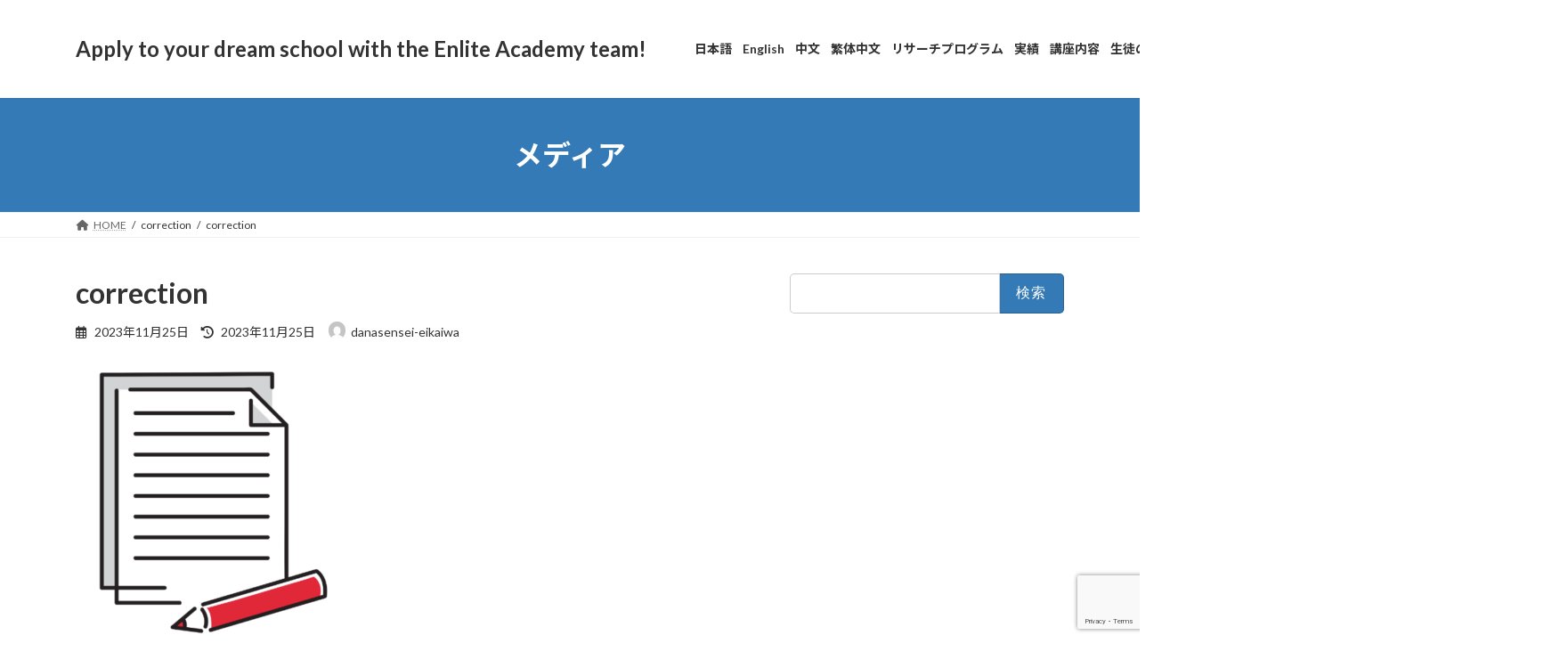

--- FILE ---
content_type: text/html; charset=UTF-8
request_url: https://enliteacademy.org/correction/
body_size: 38558
content:
<!DOCTYPE html>
<html dir="ltr" lang="ja" prefix="og: https://ogp.me/ns#">
<head>
<meta charset="utf-8">
<meta http-equiv="X-UA-Compatible" content="IE=edge">
<meta name="viewport" content="width=device-width, initial-scale=1">

<title>correction - Apply to your dream school with the Enlite Academy team!</title>

		<!-- All in One SEO 4.5.2.1 - aioseo.com -->
		<meta name="robots" content="noindex, nofollow, max-image-preview:large" />
		<link rel="canonical" href="https://enliteacademy.org/correction/" />
		<meta name="generator" content="All in One SEO (AIOSEO) 4.5.2.1" />
		<meta property="og:locale" content="ja_JP" />
		<meta property="og:site_name" content="Apply to your dream school with the Enlite Academy team! -" />
		<meta property="og:type" content="article" />
		<meta property="og:title" content="correction - Apply to your dream school with the Enlite Academy team!" />
		<meta property="og:url" content="https://enliteacademy.org/correction/" />
		<meta property="article:published_time" content="2023-11-25T06:13:19+00:00" />
		<meta property="article:modified_time" content="2023-11-25T06:13:19+00:00" />
		<meta name="twitter:card" content="summary_large_image" />
		<meta name="twitter:title" content="correction - Apply to your dream school with the Enlite Academy team!" />
		<script type="application/ld+json" class="aioseo-schema">
			{"@context":"https:\/\/schema.org","@graph":[{"@type":"BreadcrumbList","@id":"https:\/\/enliteacademy.org\/correction\/#breadcrumblist","itemListElement":[{"@type":"ListItem","@id":"https:\/\/enliteacademy.org\/#listItem","position":1,"name":"\u5bb6","item":"https:\/\/enliteacademy.org\/","nextItem":"https:\/\/enliteacademy.org\/correction\/#listItem"},{"@type":"ListItem","@id":"https:\/\/enliteacademy.org\/correction\/#listItem","position":2,"name":"correction","previousItem":"https:\/\/enliteacademy.org\/#listItem"}]},{"@type":"ItemPage","@id":"https:\/\/enliteacademy.org\/correction\/#itempage","url":"https:\/\/enliteacademy.org\/correction\/","name":"correction - Apply to your dream school with the Enlite Academy team!","inLanguage":"ja","isPartOf":{"@id":"https:\/\/enliteacademy.org\/#website"},"breadcrumb":{"@id":"https:\/\/enliteacademy.org\/correction\/#breadcrumblist"},"author":{"@id":"https:\/\/enliteacademy.org\/author\/danasensei-eikaiwa\/#author"},"creator":{"@id":"https:\/\/enliteacademy.org\/author\/danasensei-eikaiwa\/#author"},"datePublished":"2023-11-25T06:13:19+09:00","dateModified":"2023-11-25T06:13:19+09:00"},{"@type":"Organization","@id":"https:\/\/enliteacademy.org\/#organization","name":"\u6d77\u5916\u5927\u5b66\u7559\u5b66 with Dana\u5148\u751f","url":"https:\/\/enliteacademy.org\/"},{"@type":"Person","@id":"https:\/\/enliteacademy.org\/author\/danasensei-eikaiwa\/#author","url":"https:\/\/enliteacademy.org\/author\/danasensei-eikaiwa\/","name":"danasensei-eikaiwa","image":{"@type":"ImageObject","@id":"https:\/\/enliteacademy.org\/correction\/#authorImage","url":"https:\/\/secure.gravatar.com\/avatar\/7b42fd66dc71e2394d1e91a3ddfe95a7961c54458403bcb66d28ca61fabbd8a3?s=96&d=mm&r=g","width":96,"height":96,"caption":"danasensei-eikaiwa"}},{"@type":"WebSite","@id":"https:\/\/enliteacademy.org\/#website","url":"https:\/\/enliteacademy.org\/","name":"\u6d77\u5916\u5927\u5b66\u7559\u5b66 with Dana\u5148\u751f","inLanguage":"ja","publisher":{"@id":"https:\/\/enliteacademy.org\/#organization"}}]}
		</script>
		<!-- All in One SEO -->

<link rel="alternate" type="application/rss+xml" title="Apply to your dream school with the Enlite Academy team! &raquo; フィード" href="https://enliteacademy.org/feed/" />
<link rel="alternate" type="application/rss+xml" title="Apply to your dream school with the Enlite Academy team! &raquo; コメントフィード" href="https://enliteacademy.org/comments/feed/" />
<link rel="alternate" type="application/rss+xml" title="Apply to your dream school with the Enlite Academy team! &raquo; correction のコメントのフィード" href="https://enliteacademy.org/feed/?attachment_id=1400" />
<link rel="alternate" title="oEmbed (JSON)" type="application/json+oembed" href="https://enliteacademy.org/wp-json/oembed/1.0/embed?url=https%3A%2F%2Fenliteacademy.org%2Fcorrection%2F" />
<link rel="alternate" title="oEmbed (XML)" type="text/xml+oembed" href="https://enliteacademy.org/wp-json/oembed/1.0/embed?url=https%3A%2F%2Fenliteacademy.org%2Fcorrection%2F&#038;format=xml" />
<meta name="description" content="" />		<!-- This site uses the Google Analytics by MonsterInsights plugin v9.11.1 - Using Analytics tracking - https://www.monsterinsights.com/ -->
		<!-- Note: MonsterInsights is not currently configured on this site. The site owner needs to authenticate with Google Analytics in the MonsterInsights settings panel. -->
					<!-- No tracking code set -->
				<!-- / Google Analytics by MonsterInsights -->
		<style id='wp-img-auto-sizes-contain-inline-css' type='text/css'>
img:is([sizes=auto i],[sizes^="auto," i]){contain-intrinsic-size:3000px 1500px}
/*# sourceURL=wp-img-auto-sizes-contain-inline-css */
</style>
<link rel='stylesheet' id='pt-cv-public-style-css' href='https://enliteacademy.org/wp-content/plugins/content-views-query-and-display-post-page/public/assets/css/cv.css?ver=4.0.2' type='text/css' media='all' />
<link rel='stylesheet' id='vkExUnit_common_style-css' href='https://enliteacademy.org/wp-content/plugins/vk-all-in-one-expansion-unit/assets/css/vkExUnit_style.css?ver=9.94.1.1' type='text/css' media='all' />
<style id='vkExUnit_common_style-inline-css' type='text/css'>
.veu_promotion-alert__content--text { border: 1px solid rgba(0,0,0,0.125); padding: 0.5em 1em; border-radius: var(--vk-size-radius); margin-bottom: var(--vk-margin-block-bottom); font-size: 0.875rem; } /* Alert Content部分に段落タグを入れた場合に最後の段落の余白を0にする */ .veu_promotion-alert__content--text p:last-of-type{ margin-bottom:0; margin-top: 0; }
:root {--ver_page_top_button_url:url(https://enliteacademy.org/wp-content/plugins/vk-all-in-one-expansion-unit/assets/images/to-top-btn-icon.svg);}@font-face {font-weight: normal;font-style: normal;font-family: "vk_sns";src: url("https://enliteacademy.org/wp-content/plugins/vk-all-in-one-expansion-unit/inc/sns/icons/fonts/vk_sns.eot?-bq20cj");src: url("https://enliteacademy.org/wp-content/plugins/vk-all-in-one-expansion-unit/inc/sns/icons/fonts/vk_sns.eot?#iefix-bq20cj") format("embedded-opentype"),url("https://enliteacademy.org/wp-content/plugins/vk-all-in-one-expansion-unit/inc/sns/icons/fonts/vk_sns.woff?-bq20cj") format("woff"),url("https://enliteacademy.org/wp-content/plugins/vk-all-in-one-expansion-unit/inc/sns/icons/fonts/vk_sns.ttf?-bq20cj") format("truetype"),url("https://enliteacademy.org/wp-content/plugins/vk-all-in-one-expansion-unit/inc/sns/icons/fonts/vk_sns.svg?-bq20cj#vk_sns") format("svg");}
/*# sourceURL=vkExUnit_common_style-inline-css */
</style>
<style id='wp-emoji-styles-inline-css' type='text/css'>

	img.wp-smiley, img.emoji {
		display: inline !important;
		border: none !important;
		box-shadow: none !important;
		height: 1em !important;
		width: 1em !important;
		margin: 0 0.07em !important;
		vertical-align: -0.1em !important;
		background: none !important;
		padding: 0 !important;
	}
/*# sourceURL=wp-emoji-styles-inline-css */
</style>
<style id='wp-block-library-inline-css' type='text/css'>
:root{--wp-block-synced-color:#7a00df;--wp-block-synced-color--rgb:122,0,223;--wp-bound-block-color:var(--wp-block-synced-color);--wp-editor-canvas-background:#ddd;--wp-admin-theme-color:#007cba;--wp-admin-theme-color--rgb:0,124,186;--wp-admin-theme-color-darker-10:#006ba1;--wp-admin-theme-color-darker-10--rgb:0,107,160.5;--wp-admin-theme-color-darker-20:#005a87;--wp-admin-theme-color-darker-20--rgb:0,90,135;--wp-admin-border-width-focus:2px}@media (min-resolution:192dpi){:root{--wp-admin-border-width-focus:1.5px}}.wp-element-button{cursor:pointer}:root .has-very-light-gray-background-color{background-color:#eee}:root .has-very-dark-gray-background-color{background-color:#313131}:root .has-very-light-gray-color{color:#eee}:root .has-very-dark-gray-color{color:#313131}:root .has-vivid-green-cyan-to-vivid-cyan-blue-gradient-background{background:linear-gradient(135deg,#00d084,#0693e3)}:root .has-purple-crush-gradient-background{background:linear-gradient(135deg,#34e2e4,#4721fb 50%,#ab1dfe)}:root .has-hazy-dawn-gradient-background{background:linear-gradient(135deg,#faaca8,#dad0ec)}:root .has-subdued-olive-gradient-background{background:linear-gradient(135deg,#fafae1,#67a671)}:root .has-atomic-cream-gradient-background{background:linear-gradient(135deg,#fdd79a,#004a59)}:root .has-nightshade-gradient-background{background:linear-gradient(135deg,#330968,#31cdcf)}:root .has-midnight-gradient-background{background:linear-gradient(135deg,#020381,#2874fc)}:root{--wp--preset--font-size--normal:16px;--wp--preset--font-size--huge:42px}.has-regular-font-size{font-size:1em}.has-larger-font-size{font-size:2.625em}.has-normal-font-size{font-size:var(--wp--preset--font-size--normal)}.has-huge-font-size{font-size:var(--wp--preset--font-size--huge)}.has-text-align-center{text-align:center}.has-text-align-left{text-align:left}.has-text-align-right{text-align:right}.has-fit-text{white-space:nowrap!important}#end-resizable-editor-section{display:none}.aligncenter{clear:both}.items-justified-left{justify-content:flex-start}.items-justified-center{justify-content:center}.items-justified-right{justify-content:flex-end}.items-justified-space-between{justify-content:space-between}.screen-reader-text{border:0;clip-path:inset(50%);height:1px;margin:-1px;overflow:hidden;padding:0;position:absolute;width:1px;word-wrap:normal!important}.screen-reader-text:focus{background-color:#ddd;clip-path:none;color:#444;display:block;font-size:1em;height:auto;left:5px;line-height:normal;padding:15px 23px 14px;text-decoration:none;top:5px;width:auto;z-index:100000}html :where(.has-border-color){border-style:solid}html :where([style*=border-top-color]){border-top-style:solid}html :where([style*=border-right-color]){border-right-style:solid}html :where([style*=border-bottom-color]){border-bottom-style:solid}html :where([style*=border-left-color]){border-left-style:solid}html :where([style*=border-width]){border-style:solid}html :where([style*=border-top-width]){border-top-style:solid}html :where([style*=border-right-width]){border-right-style:solid}html :where([style*=border-bottom-width]){border-bottom-style:solid}html :where([style*=border-left-width]){border-left-style:solid}html :where(img[class*=wp-image-]){height:auto;max-width:100%}:where(figure){margin:0 0 1em}html :where(.is-position-sticky){--wp-admin--admin-bar--position-offset:var(--wp-admin--admin-bar--height,0px)}@media screen and (max-width:600px){html :where(.is-position-sticky){--wp-admin--admin-bar--position-offset:0px}}
/* VK Color Palettes */:root{ --vk-color-primary:#337ab7}:root .has-vk-color-primary-color { color:var(--vk-color-primary); }:root .has-vk-color-primary-background-color { background-color:var(--vk-color-primary); }:root{ --vk-color-primary-dark:#286192}:root .has-vk-color-primary-dark-color { color:var(--vk-color-primary-dark); }:root .has-vk-color-primary-dark-background-color { background-color:var(--vk-color-primary-dark); }:root{ --vk-color-primary-vivid:#3886c9}:root .has-vk-color-primary-vivid-color { color:var(--vk-color-primary-vivid); }:root .has-vk-color-primary-vivid-background-color { background-color:var(--vk-color-primary-vivid); }

/*# sourceURL=wp-block-library-inline-css */
</style><style id='global-styles-inline-css' type='text/css'>
:root{--wp--preset--aspect-ratio--square: 1;--wp--preset--aspect-ratio--4-3: 4/3;--wp--preset--aspect-ratio--3-4: 3/4;--wp--preset--aspect-ratio--3-2: 3/2;--wp--preset--aspect-ratio--2-3: 2/3;--wp--preset--aspect-ratio--16-9: 16/9;--wp--preset--aspect-ratio--9-16: 9/16;--wp--preset--color--black: #000000;--wp--preset--color--cyan-bluish-gray: #abb8c3;--wp--preset--color--white: #ffffff;--wp--preset--color--pale-pink: #f78da7;--wp--preset--color--vivid-red: #cf2e2e;--wp--preset--color--luminous-vivid-orange: #ff6900;--wp--preset--color--luminous-vivid-amber: #fcb900;--wp--preset--color--light-green-cyan: #7bdcb5;--wp--preset--color--vivid-green-cyan: #00d084;--wp--preset--color--pale-cyan-blue: #8ed1fc;--wp--preset--color--vivid-cyan-blue: #0693e3;--wp--preset--color--vivid-purple: #9b51e0;--wp--preset--gradient--vivid-cyan-blue-to-vivid-purple: linear-gradient(135deg,rgb(6,147,227) 0%,rgb(155,81,224) 100%);--wp--preset--gradient--light-green-cyan-to-vivid-green-cyan: linear-gradient(135deg,rgb(122,220,180) 0%,rgb(0,208,130) 100%);--wp--preset--gradient--luminous-vivid-amber-to-luminous-vivid-orange: linear-gradient(135deg,rgb(252,185,0) 0%,rgb(255,105,0) 100%);--wp--preset--gradient--luminous-vivid-orange-to-vivid-red: linear-gradient(135deg,rgb(255,105,0) 0%,rgb(207,46,46) 100%);--wp--preset--gradient--very-light-gray-to-cyan-bluish-gray: linear-gradient(135deg,rgb(238,238,238) 0%,rgb(169,184,195) 100%);--wp--preset--gradient--cool-to-warm-spectrum: linear-gradient(135deg,rgb(74,234,220) 0%,rgb(151,120,209) 20%,rgb(207,42,186) 40%,rgb(238,44,130) 60%,rgb(251,105,98) 80%,rgb(254,248,76) 100%);--wp--preset--gradient--blush-light-purple: linear-gradient(135deg,rgb(255,206,236) 0%,rgb(152,150,240) 100%);--wp--preset--gradient--blush-bordeaux: linear-gradient(135deg,rgb(254,205,165) 0%,rgb(254,45,45) 50%,rgb(107,0,62) 100%);--wp--preset--gradient--luminous-dusk: linear-gradient(135deg,rgb(255,203,112) 0%,rgb(199,81,192) 50%,rgb(65,88,208) 100%);--wp--preset--gradient--pale-ocean: linear-gradient(135deg,rgb(255,245,203) 0%,rgb(182,227,212) 50%,rgb(51,167,181) 100%);--wp--preset--gradient--electric-grass: linear-gradient(135deg,rgb(202,248,128) 0%,rgb(113,206,126) 100%);--wp--preset--gradient--midnight: linear-gradient(135deg,rgb(2,3,129) 0%,rgb(40,116,252) 100%);--wp--preset--gradient--vivid-green-cyan-to-vivid-cyan-blue: linear-gradient(135deg,rgba(0,208,132,1) 0%,rgba(6,147,227,1) 100%);--wp--preset--font-size--small: 13px;--wp--preset--font-size--medium: 20px;--wp--preset--font-size--large: 36px;--wp--preset--font-size--x-large: 42px;--wp--preset--font-size--regular: 16px;--wp--preset--font-size--huge: 36px;--wp--preset--spacing--20: 0.44rem;--wp--preset--spacing--30: var(--vk-margin-xs, 0.75rem);--wp--preset--spacing--40: var(--vk-margin-sm, 1.5rem);--wp--preset--spacing--50: var(--vk-margin-md, 2.4rem);--wp--preset--spacing--60: var(--vk-margin-lg, 4rem);--wp--preset--spacing--70: var(--vk-margin-xl, 6rem);--wp--preset--spacing--80: 5.06rem;--wp--preset--shadow--natural: 6px 6px 9px rgba(0, 0, 0, 0.2);--wp--preset--shadow--deep: 12px 12px 50px rgba(0, 0, 0, 0.4);--wp--preset--shadow--sharp: 6px 6px 0px rgba(0, 0, 0, 0.2);--wp--preset--shadow--outlined: 6px 6px 0px -3px rgb(255, 255, 255), 6px 6px rgb(0, 0, 0);--wp--preset--shadow--crisp: 6px 6px 0px rgb(0, 0, 0);}:root { --wp--style--global--content-size: calc( var(--vk-width-container) - var(--vk-width-container-padding) * 2 );--wp--style--global--wide-size: calc( var(--vk-width-container) - var(--vk-width-container-padding) * 2 + ( 100vw - var(--vk-width-container) - var(--vk-width-container-padding) * 2 ) / 2 ); }:where(body) { margin: 0; }.wp-site-blocks > .alignleft { float: left; margin-right: 2em; }.wp-site-blocks > .alignright { float: right; margin-left: 2em; }.wp-site-blocks > .aligncenter { justify-content: center; margin-left: auto; margin-right: auto; }:where(.wp-site-blocks) > * { margin-block-start: 24px; margin-block-end: 0; }:where(.wp-site-blocks) > :first-child { margin-block-start: 0; }:where(.wp-site-blocks) > :last-child { margin-block-end: 0; }:root { --wp--style--block-gap: 24px; }:root :where(.is-layout-flow) > :first-child{margin-block-start: 0;}:root :where(.is-layout-flow) > :last-child{margin-block-end: 0;}:root :where(.is-layout-flow) > *{margin-block-start: 24px;margin-block-end: 0;}:root :where(.is-layout-constrained) > :first-child{margin-block-start: 0;}:root :where(.is-layout-constrained) > :last-child{margin-block-end: 0;}:root :where(.is-layout-constrained) > *{margin-block-start: 24px;margin-block-end: 0;}:root :where(.is-layout-flex){gap: 24px;}:root :where(.is-layout-grid){gap: 24px;}.is-layout-flow > .alignleft{float: left;margin-inline-start: 0;margin-inline-end: 2em;}.is-layout-flow > .alignright{float: right;margin-inline-start: 2em;margin-inline-end: 0;}.is-layout-flow > .aligncenter{margin-left: auto !important;margin-right: auto !important;}.is-layout-constrained > .alignleft{float: left;margin-inline-start: 0;margin-inline-end: 2em;}.is-layout-constrained > .alignright{float: right;margin-inline-start: 2em;margin-inline-end: 0;}.is-layout-constrained > .aligncenter{margin-left: auto !important;margin-right: auto !important;}.is-layout-constrained > :where(:not(.alignleft):not(.alignright):not(.alignfull)){max-width: var(--wp--style--global--content-size);margin-left: auto !important;margin-right: auto !important;}.is-layout-constrained > .alignwide{max-width: var(--wp--style--global--wide-size);}body .is-layout-flex{display: flex;}.is-layout-flex{flex-wrap: wrap;align-items: center;}.is-layout-flex > :is(*, div){margin: 0;}body .is-layout-grid{display: grid;}.is-layout-grid > :is(*, div){margin: 0;}body{padding-top: 0px;padding-right: 0px;padding-bottom: 0px;padding-left: 0px;}a:where(:not(.wp-element-button)){text-decoration: underline;}:root :where(.wp-element-button, .wp-block-button__link){background-color: #32373c;border-width: 0;color: #fff;font-family: inherit;font-size: inherit;font-style: inherit;font-weight: inherit;letter-spacing: inherit;line-height: inherit;padding-top: calc(0.667em + 2px);padding-right: calc(1.333em + 2px);padding-bottom: calc(0.667em + 2px);padding-left: calc(1.333em + 2px);text-decoration: none;text-transform: inherit;}.has-black-color{color: var(--wp--preset--color--black) !important;}.has-cyan-bluish-gray-color{color: var(--wp--preset--color--cyan-bluish-gray) !important;}.has-white-color{color: var(--wp--preset--color--white) !important;}.has-pale-pink-color{color: var(--wp--preset--color--pale-pink) !important;}.has-vivid-red-color{color: var(--wp--preset--color--vivid-red) !important;}.has-luminous-vivid-orange-color{color: var(--wp--preset--color--luminous-vivid-orange) !important;}.has-luminous-vivid-amber-color{color: var(--wp--preset--color--luminous-vivid-amber) !important;}.has-light-green-cyan-color{color: var(--wp--preset--color--light-green-cyan) !important;}.has-vivid-green-cyan-color{color: var(--wp--preset--color--vivid-green-cyan) !important;}.has-pale-cyan-blue-color{color: var(--wp--preset--color--pale-cyan-blue) !important;}.has-vivid-cyan-blue-color{color: var(--wp--preset--color--vivid-cyan-blue) !important;}.has-vivid-purple-color{color: var(--wp--preset--color--vivid-purple) !important;}.has-black-background-color{background-color: var(--wp--preset--color--black) !important;}.has-cyan-bluish-gray-background-color{background-color: var(--wp--preset--color--cyan-bluish-gray) !important;}.has-white-background-color{background-color: var(--wp--preset--color--white) !important;}.has-pale-pink-background-color{background-color: var(--wp--preset--color--pale-pink) !important;}.has-vivid-red-background-color{background-color: var(--wp--preset--color--vivid-red) !important;}.has-luminous-vivid-orange-background-color{background-color: var(--wp--preset--color--luminous-vivid-orange) !important;}.has-luminous-vivid-amber-background-color{background-color: var(--wp--preset--color--luminous-vivid-amber) !important;}.has-light-green-cyan-background-color{background-color: var(--wp--preset--color--light-green-cyan) !important;}.has-vivid-green-cyan-background-color{background-color: var(--wp--preset--color--vivid-green-cyan) !important;}.has-pale-cyan-blue-background-color{background-color: var(--wp--preset--color--pale-cyan-blue) !important;}.has-vivid-cyan-blue-background-color{background-color: var(--wp--preset--color--vivid-cyan-blue) !important;}.has-vivid-purple-background-color{background-color: var(--wp--preset--color--vivid-purple) !important;}.has-black-border-color{border-color: var(--wp--preset--color--black) !important;}.has-cyan-bluish-gray-border-color{border-color: var(--wp--preset--color--cyan-bluish-gray) !important;}.has-white-border-color{border-color: var(--wp--preset--color--white) !important;}.has-pale-pink-border-color{border-color: var(--wp--preset--color--pale-pink) !important;}.has-vivid-red-border-color{border-color: var(--wp--preset--color--vivid-red) !important;}.has-luminous-vivid-orange-border-color{border-color: var(--wp--preset--color--luminous-vivid-orange) !important;}.has-luminous-vivid-amber-border-color{border-color: var(--wp--preset--color--luminous-vivid-amber) !important;}.has-light-green-cyan-border-color{border-color: var(--wp--preset--color--light-green-cyan) !important;}.has-vivid-green-cyan-border-color{border-color: var(--wp--preset--color--vivid-green-cyan) !important;}.has-pale-cyan-blue-border-color{border-color: var(--wp--preset--color--pale-cyan-blue) !important;}.has-vivid-cyan-blue-border-color{border-color: var(--wp--preset--color--vivid-cyan-blue) !important;}.has-vivid-purple-border-color{border-color: var(--wp--preset--color--vivid-purple) !important;}.has-vivid-cyan-blue-to-vivid-purple-gradient-background{background: var(--wp--preset--gradient--vivid-cyan-blue-to-vivid-purple) !important;}.has-light-green-cyan-to-vivid-green-cyan-gradient-background{background: var(--wp--preset--gradient--light-green-cyan-to-vivid-green-cyan) !important;}.has-luminous-vivid-amber-to-luminous-vivid-orange-gradient-background{background: var(--wp--preset--gradient--luminous-vivid-amber-to-luminous-vivid-orange) !important;}.has-luminous-vivid-orange-to-vivid-red-gradient-background{background: var(--wp--preset--gradient--luminous-vivid-orange-to-vivid-red) !important;}.has-very-light-gray-to-cyan-bluish-gray-gradient-background{background: var(--wp--preset--gradient--very-light-gray-to-cyan-bluish-gray) !important;}.has-cool-to-warm-spectrum-gradient-background{background: var(--wp--preset--gradient--cool-to-warm-spectrum) !important;}.has-blush-light-purple-gradient-background{background: var(--wp--preset--gradient--blush-light-purple) !important;}.has-blush-bordeaux-gradient-background{background: var(--wp--preset--gradient--blush-bordeaux) !important;}.has-luminous-dusk-gradient-background{background: var(--wp--preset--gradient--luminous-dusk) !important;}.has-pale-ocean-gradient-background{background: var(--wp--preset--gradient--pale-ocean) !important;}.has-electric-grass-gradient-background{background: var(--wp--preset--gradient--electric-grass) !important;}.has-midnight-gradient-background{background: var(--wp--preset--gradient--midnight) !important;}.has-vivid-green-cyan-to-vivid-cyan-blue-gradient-background{background: var(--wp--preset--gradient--vivid-green-cyan-to-vivid-cyan-blue) !important;}.has-small-font-size{font-size: var(--wp--preset--font-size--small) !important;}.has-medium-font-size{font-size: var(--wp--preset--font-size--medium) !important;}.has-large-font-size{font-size: var(--wp--preset--font-size--large) !important;}.has-x-large-font-size{font-size: var(--wp--preset--font-size--x-large) !important;}.has-regular-font-size{font-size: var(--wp--preset--font-size--regular) !important;}.has-huge-font-size{font-size: var(--wp--preset--font-size--huge) !important;}
/*# sourceURL=global-styles-inline-css */
</style>

<link rel='stylesheet' id='bogo-css' href='https://enliteacademy.org/wp-content/plugins/bogo/includes/css/style.css?ver=3.8' type='text/css' media='all' />
<link rel='stylesheet' id='contact-form-7-css' href='https://enliteacademy.org/wp-content/plugins/contact-form-7/includes/css/styles.css?ver=5.7.6' type='text/css' media='all' />
<link rel='stylesheet' id='veu-cta-css' href='https://enliteacademy.org/wp-content/plugins/vk-all-in-one-expansion-unit/inc/call-to-action/package/assets/css/style.css?ver=9.94.1.1' type='text/css' media='all' />
<link rel='stylesheet' id='xo-slider-css' href='https://enliteacademy.org/wp-content/plugins/xo-liteslider/css/base.min.css?ver=3.8.6' type='text/css' media='all' />
<link rel='stylesheet' id='xo-swiper-css' href='https://enliteacademy.org/wp-content/plugins/xo-liteslider/assets/vendor/swiper/swiper-bundle.min.css?ver=3.8.6' type='text/css' media='all' />
<link rel='stylesheet' id='lightning-common-style-css' href='https://enliteacademy.org/wp-content/themes/lightning/_g3/assets/css/style-theme-json.css?ver=15.8.0' type='text/css' media='all' />
<style id='lightning-common-style-inline-css' type='text/css'>
/* Lightning */:root {--vk-color-primary:#337ab7;--vk-color-primary-dark:#286192;--vk-color-primary-vivid:#3886c9;--g_nav_main_acc_icon_open_url:url(https://enliteacademy.org/wp-content/themes/lightning/_g3/inc/vk-mobile-nav/package/images/vk-menu-acc-icon-open-black.svg);--g_nav_main_acc_icon_close_url: url(https://enliteacademy.org/wp-content/themes/lightning/_g3/inc/vk-mobile-nav/package/images/vk-menu-close-black.svg);--g_nav_sub_acc_icon_open_url: url(https://enliteacademy.org/wp-content/themes/lightning/_g3/inc/vk-mobile-nav/package/images/vk-menu-acc-icon-open-white.svg);--g_nav_sub_acc_icon_close_url: url(https://enliteacademy.org/wp-content/themes/lightning/_g3/inc/vk-mobile-nav/package/images/vk-menu-close-white.svg);}
html{scroll-padding-top:var(--vk-size-admin-bar);}
/* vk-mobile-nav */:root {--vk-mobile-nav-menu-btn-bg-src: url("https://enliteacademy.org/wp-content/themes/lightning/_g3/inc/vk-mobile-nav/package/images/vk-menu-btn-black.svg");--vk-mobile-nav-menu-btn-close-bg-src: url("https://enliteacademy.org/wp-content/themes/lightning/_g3/inc/vk-mobile-nav/package/images/vk-menu-close-black.svg");--vk-menu-acc-icon-open-black-bg-src: url("https://enliteacademy.org/wp-content/themes/lightning/_g3/inc/vk-mobile-nav/package/images/vk-menu-acc-icon-open-black.svg");--vk-menu-acc-icon-open-white-bg-src: url("https://enliteacademy.org/wp-content/themes/lightning/_g3/inc/vk-mobile-nav/package/images/vk-menu-acc-icon-open-white.svg");--vk-menu-acc-icon-close-black-bg-src: url("https://enliteacademy.org/wp-content/themes/lightning/_g3/inc/vk-mobile-nav/package/images/vk-menu-close-black.svg");--vk-menu-acc-icon-close-white-bg-src: url("https://enliteacademy.org/wp-content/themes/lightning/_g3/inc/vk-mobile-nav/package/images/vk-menu-close-white.svg");}
/*# sourceURL=lightning-common-style-inline-css */
</style>
<link rel='stylesheet' id='lightning-design-style-css' href='https://enliteacademy.org/wp-content/themes/lightning/_g3/design-skin/origin3/css/style.css?ver=15.8.0' type='text/css' media='all' />
<style id='lightning-design-style-inline-css' type='text/css'>
.tagcloud a:before { font-family: "Font Awesome 5 Free";content: "\f02b";font-weight: bold; }
/*# sourceURL=lightning-design-style-inline-css */
</style>
<link rel='stylesheet' id='vk-swiper-style-css' href='https://enliteacademy.org/wp-content/themes/lightning/_g3/inc/vk-swiper/package/assets/css/swiper-bundle.min.css?ver=6.8.0' type='text/css' media='all' />
<link rel='stylesheet' id='vk-blog-card-css' href='https://enliteacademy.org/wp-content/themes/lightning/_g3/inc/vk-wp-oembed-blog-card/package/css/blog-card.css?ver=6.9' type='text/css' media='all' />
<link rel='stylesheet' id='lightning-theme-style-css' href='https://enliteacademy.org/wp-content/themes/lightning-child/style.css?ver=15.8.0' type='text/css' media='all' />
<link rel='stylesheet' id='vk-font-awesome-css' href='https://enliteacademy.org/wp-content/themes/lightning/vendor/vektor-inc/font-awesome-versions/src/versions/6/css/all.min.css?ver=6.1.0' type='text/css' media='all' />
<link rel='stylesheet' id='tablepress-default-css' href='https://enliteacademy.org/wp-content/plugins/tablepress/css/build/default.css?ver=3.0.1' type='text/css' media='all' />
<link rel='stylesheet' id='popup-maker-site-css' href='//enliteacademy.org/wp-content/uploads/pum/pum-site-styles.css?generated=1742608244&#038;ver=1.18.5' type='text/css' media='all' />
<script type="text/javascript" src="https://enliteacademy.org/wp-includes/js/jquery/jquery.min.js?ver=3.7.1" id="jquery-core-js"></script>
<script type="text/javascript" src="https://enliteacademy.org/wp-includes/js/jquery/jquery-migrate.min.js?ver=3.4.1" id="jquery-migrate-js"></script>
<link rel="https://api.w.org/" href="https://enliteacademy.org/wp-json/" /><link rel="alternate" title="JSON" type="application/json" href="https://enliteacademy.org/wp-json/wp/v2/media/1400" /><link rel="EditURI" type="application/rsd+xml" title="RSD" href="https://enliteacademy.org/xmlrpc.php?rsd" />
<meta name="generator" content="WordPress 6.9" />
<link rel='shortlink' href='https://enliteacademy.org/?p=1400' />
<meta name="google-site-verification" content="FwzBzA_0OAdPy4-WeW4kVjbgIiEIQIge_fDhZherFw4" />
<meta name="robots" content="noindex,follow" /><!-- [ VK All in One Expansion Unit OGP ] -->
<meta property="og:site_name" content="Apply to your dream school with the Enlite Academy team!" />
<meta property="og:url" content="https://enliteacademy.org/correction/" />
<meta property="og:title" content="correction | Apply to your dream school with the Enlite Academy team!" />
<meta property="og:description" content="" />
<meta property="og:type" content="article" />
<meta property="og:image" content="https://enliteacademy.org/wp-content/uploads/2024/01/ogp.png" />
<meta property="og:image:width" content="2560" />
<meta property="og:image:height" content="1440" />
<!-- [ / VK All in One Expansion Unit OGP ] -->
<!-- [ VK All in One Expansion Unit twitter card ] -->
<meta name="twitter:card" content="summary_large_image">
<meta name="twitter:description" content="">
<meta name="twitter:title" content="correction | Apply to your dream school with the Enlite Academy team!">
<meta name="twitter:url" content="https://enliteacademy.org/correction/">
	<meta name="twitter:image" content="https://enliteacademy.org/wp-content/uploads/2024/01/ogp.png">
	<meta name="twitter:domain" content="enliteacademy.org">
	<!-- [ / VK All in One Expansion Unit twitter card ] -->
	
<!-- headに表示させたいコードをここに！（この行は消してね）-->
<link href="https://fonts.googleapis.com/css2?family=Lato:wght@400;700&family=Noto+Sans+JP:wght@400;700&display=swap" rel="stylesheet">		<style type="text/css" id="wp-custom-css">
			/*
@media (max-width: 600px){
.swiper-slide,
#swiper-wrapper-276b7aa28cf810210a > div:nth-child(1) > iframe{
	width:100%!important;
}

#xo-slider-2047>div>.swiper-wrapper{
    transform: none!important;
}
	
	.swiper-button-prev,
	.swiper-button-next{
		z-index:99999999!imporant;
	}
}

.ytp-impression-link,
.ytp-chrome-top{
	display:none!important;
	
}
*/

@media (max-width: 600px){
#xo-slider-2047{
margin-left: 0 !important;
    width: 100vw !important;
    max-width: 100vw !important;
    margin-right: 0!Important;
}
}

.swiper-slide{
	text-align:center!important;
}

/*new customize*/
	.pum-theme-2097, .pum-theme-default-theme {
    background-color: rgba(0, 0, 0, 0.5)!important;
}



.pum-theme-2097 .pum-container, .pum-theme-default-theme .pum-container{
	padding:30px!important;
}

.pum-close{
	font-size: 28px!important;
	color:#333!important;
background:transparent!important;
	box-shadow:none!important;
}


.pum-container{
    top: 50%!important;
    transform: translate(-50%, -50%)!important;
    -webkit-transform: translate(-50%, -50%)!important;
    -ms-transform: translate(-50%, -50%)!important;
}


.pum-content>div>img{
	padding-bottom:1rem;
}
/*new customize*/


@media (min-width: 1200px){
.site-body {
    padding: 2.5rem 0 4rem!important;
}
}

@media screen and (max-width: 991px) {	
.vk-menu-acc-active{
    display: flex;
    flex-direction: column;
}

	.vk-mobile-nav{
			width:40%;
	}
		.vk-mobile-nav-menu-outer{
		margin-top:100% !important;
	}
	
	.menu-item-home{
		margin-top:1rem !important;
	}
	
		.menu-item-home a{
		color: #02255A !important;
	}
	
	.vk-mobile-nav-menu-btn.menu-open{
		background:no-repeat
	url("https://enliteacademy.org/wp-content/uploads/2023/05/cross.png") !important;
		background-size: 34px !important;
	}
	
	.vk-mobile-nav-menu-btn{
		background:no-repeat
		url("https://enliteacademy.org/wp-content/uploads/2023/05/hamburger.png");!important;
		background-size: 34px !important;
	}
	
	.menu-item-901,.menu-item-902,#menu-item-1148{
		display:none;
	}
}
@media (min-width: 1000px){
.menu-item{
	margin:auto !important;
}
	
	.site-header-logo{
	padding-top:0 !important;
margin:auto;
}
}

@media (min-width: 992px){
.device-pc .global-nav-list>li>a {
    padding: 14px 0.5em;
}
}

@media (max-width: 782px){
.admin-bar .vk-mobile-nav-menu-btn {
    top: calc(42px + 5px)!important;
}
}
@media screen and (max-width: 767px) {
	.wrapper{
		flex-direction:column;
	}
	
	.wrapper div{
		width:100% !important;
		margin: 1rem 0;
	}
	
	.between_courses{
		display:none;
	}
	
	.wrapper-top{
		margin-top:2rem !important;
	}
	
	.wrapper-bottom{
		margin-bottom:2rem!important;
	}
	
	.wp-block-columns{
		padding-bottom:0 !important;
	}
	
	.wp-container-6{
		flex-direction:column-reverse;
	}
	
	.aboutdana,.wp-container-6{
		background:#092770 !important;
}
	
	.whoisdana_img,.text-line-left_wrapper{
	width: 88%;
    margin: auto;
	}
	
	.text-line-left_wrapper{
	    margin: auto !important;
}
	
	.text-line-left:before{
		display:none!important;
	}
	
	.text-line-left{
		width:100% !important;
	}
	
	.profile_ttl{
		margin:auto;
		margin-top: 0.5rem !important;
	  font-size: 1.5rem !important;
	}
	
	.whoisdana_mb{
		display:block!important;
	}
	
		.whoisdana_pc{
		display:none!important;
	}

.col-lg-4{
	flex: 0 0 100% !important;
  max-width: 100%!important;
}
	
	.site-footer-title{
		text-align:center;
	}
	
	#menu-\%e3\%83\%98\%e3\%83\%83\%e3\%83\%80\%e3\%83\%bc\%e3\%83\%8a\%e3\%83\%93-1{
	justify-content: center !important;
}
	
	.site-footer-copyright p{
		text-align:center !important;
		padding-right:0 !important;
	}
	
	.site-footer-content{
		padding: 0 3rem 1.5rem 3rem!important;
	}
	
	.site-footer{
		padding:2.5rem !important;
	}
	
	.widget_nav_menu{
		margin-bottom:2rem !important;
	}
	
#menu-\%e3\%83\%98\%e3\%83\%83\%e3\%83\%80\%e3\%83\%bc\%e3\%83\%8a\%e3\%83\%93-1{
flex-direction: column;
	}
	
	#menu-item-18 > a{
		padding:0 !important;
		text-align: center;
		padding-bottom: 0.5rem !important;
	}
	
	#menu-item-295 > a {
		padding:0 !important;
		text-align: center;
		padding-bottom: 0.5rem !important;
	}
	
	#menu-item-296 > a{
		padding:0 !important;
		text-align: center;
		padding-bottom: 0.5rem !important;
	}
	
	.ltg-slide-text-title,.ltg-slide-text-caption{
		display:none !important;
	}
	
	.ltg-slide-item-img{
		margin-top:3rem !important;
	}
	
	.btn{
    font-size: 1.1rem!important;
    margin-top: -5rem !important;
    top: 0;
    right: 26%;
    position: absolute;
	}
	
		.btn div{
width: 29vw;
}
	
		.vk-mobile-nav{
			width:60%;
	}
	
	.site-footer-title, .sub-section-title, h3{
		padding-bottom:1rem !important;
	}
	
	.teacher-descript{
		margin-bottom:3rem;
	}
	
	.site-footer{
		padding:0 !important;
	}
	
	#text-2,.site-footer-title{
		    margin-bottom: 0 !important;
	}
	
	.wp-container-6 div{
margin:1% auto 0!important;
}
	
	#wpcf7-f110-p6-o1 > form > div:nth-child(8) > p > span > select{
		width:40%;
	}
	

	#wpcf7-f110-p6-o1 > form > p:nth-child(7) > span > select{
			width:40%;
	}

	#wpcf7-f110-p6-o1 > form > p:nth-child(8) > span > select{
			width:40%;
	}
	.sns_wrapper{
	padding-bottom:2rem;
	}
	
	
	@media screen and (max-width: 767px) {
		.btn div {
    width: 55vw !important;
		font-size:4vw !important;
}
	
	.ltg-slide-text-set>div>.btn-ghost {
     margin-left: 0!important;
    right: auto !important;
    left: auto !important;
}
		
		.ltg-slide-text-set {
    left: 68vw!important;
			    margin-left: 0!important;
}
		
		#block_purpose{
			padding-bottom: 2rem;
		}
		
			.wrapper-top{
		margin-top:0 !important;
	}
		
		.vk-mobile-nav-menu-outer {
    margin-top:0!important;
}
		
		.wrapper{
			width:100% !important;
		}
		
		#post-6 > div > div.bg-white.mx-auto > div.col-12.mx-auto{
			padding-right:0 !important;
			padding-left:0!important;
		}
		
		#post-6 > div > div.bg-white.mx-auto > div.col-12.mx-auto > div.wp-block-columns.is-layout-flex.wp-container-core-columns-layout-1.wp-block-columns-is-layout-flex,
		.wrapper-top{
			width:88%!important;
			margin:auto!important;
		}
		
		.course-wrapper{
			max-width:88%!important;
			width:88%!important;
			padding-right: 0!important;
			padding-left:0!important;
		}
		
		#post-6 > div > div.bg-white.mx-auto > div.col-10.mx-auto.pt-0.pb-5.bg-white{
	  padding: 0;
    width: 88% !important;
    max-width: 88%!important;
		}
		
		.subttl-container{
			padding: 0!important;
			width:88% !important;
			max-width:88%!important;
		}
		
		.contact-p{
			padding: 0 6%;
		}
		
		.site-body{
			padding:0!important;
		}
		}
@media screen and (max-width: 600px) {
		.contact_logo{
		display:none;
	}
	
	#post-6 > div > div:nth-child(16) > div{
		width:88% !important;
	}
}

@media screen and (max-width: 550px){
	.btn{
		font-size:0.9rem !important;
	}
}

@media screen and (max-width:420px){
	.btn{
		font-size:0.7rem !important;
		padding: 0.5em 1em !important;
		    right: 29% !important;
	}
	.btn div {
    width: 60vw !important;
}
}

@media screen and (max-width:420px){
.btn{
	top: 2vh!important;
	}
}

@media screen and (max-width:350px){
		.btn{
			right: 32% !important;
				top: 3vh !important;
	}
}
	
@media screen and (max-width:767px){
		.ltg-slide-text-set>div>.btn-ghost{
		    bottom: auto !important;
	}
	
	.btn-ghost{
		    right: 45% !important;
	}
	
	.btn-ghost{
	    margin-top: 67vw!important;
	}
	}
	

	
		</style>
		<!-- [ VK All in One Expansion Unit Article Structure Data ] --><script type="application/ld+json">{"@context":"https://schema.org/","@type":"Article","headline":"correction","image":"","datePublished":"2023-11-25T15:13:19+09:00","dateModified":"2023-11-25T15:13:19+09:00","author":{"@type":"","name":"danasensei-eikaiwa","url":"https://enliteacademy.org/","sameAs":""}}</script><!-- [ / VK All in One Expansion Unit Article Structure Data ] --><link rel='stylesheet' id='add_google_fonts_Lato-css' href='//fonts.googleapis.com/css2?family=Lato%3Awght%40400%3B700&#038;display=swap&#038;subset=japanese&#038;ver=15.8.0' type='text/css' media='all' />
<link rel='stylesheet' id='add_google_fonts_noto_sans-css' href='//fonts.googleapis.com/css2?family=Noto+Sans+JP%3Awght%40400%3B700&#038;display=swap&#038;subset=japanese&#038;ver=15.8.0' type='text/css' media='all' />
</head>
<body class="attachment wp-singular attachment-template-default single single-attachment postid-1400 attachmentid-1400 attachment-png wp-embed-responsive wp-theme-lightning wp-child-theme-lightning-child ja post-name-correction post-type-attachment sidebar-fix sidebar-fix-priority-top device-pc fa_v6_css">
<a class="skip-link screen-reader-text" href="#main">コンテンツへスキップ</a>
<a class="skip-link screen-reader-text" href="#vk-mobile-nav">ナビゲーションに移動</a>

<header id="site-header" class="site-header site-header--layout--nav-float">
		<div id="site-header-container" class="site-header-container container">

				<div class="site-header-logo">
		<a href="https://enliteacademy.org/">
			<span>Apply to your dream school with the Enlite Academy team!</span>
		</a>
		</div>

		
		<nav id="global-nav" class="global-nav global-nav--layout--float-right"><ul id="menu-%e3%83%98%e3%83%83%e3%83%80%e3%83%bc%e3%83%8a%e3%83%93" class="menu vk-menu-acc global-nav-list nav"><li id="menu-item-2818" class="menu-item menu-item-type-post_type menu-item-object-page menu-item-home"><a href="https://enliteacademy.org/"><strong class="global-nav-name">日本語</strong></a></li>
<li id="menu-item-2703" class="menu-item menu-item-type-post_type menu-item-object-page"><a href="https://enliteacademy.org/en/"><strong class="global-nav-name">English</strong></a></li>
<li id="menu-item-2804" class="menu-item menu-item-type-post_type menu-item-object-page"><a href="https://enliteacademy.org/zh-CN/"><strong class="global-nav-name">中文</strong></a></li>
<li id="menu-item-2811" class="menu-item menu-item-type-post_type menu-item-object-page"><a href="https://enliteacademy.org/zh-TW/"><strong class="global-nav-name">繁体中文</strong></a></li>
<li id="menu-item-2613" class="menu-item menu-item-type-custom menu-item-object-custom menu-item-home"><a href="https://enliteacademy.org/#block_feature"><strong class="global-nav-name">リサーチプログラム</strong></a></li>
<li id="menu-item-1477" class="menu-item menu-item-type-custom menu-item-object-custom menu-item-home"><a href="https://enliteacademy.org/#block_perform"><strong class="global-nav-name">実績</strong></a></li>
<li id="menu-item-2637" class="menu-item menu-item-type-custom menu-item-object-custom menu-item-home"><a href="https://enliteacademy.org/#block_lesson"><strong class="global-nav-name">講座内容</strong></a></li>
<li id="menu-item-1479" class="menu-item menu-item-type-custom menu-item-object-custom menu-item-home"><a href="https://enliteacademy.org/#block_voice"><strong class="global-nav-name">生徒の声</strong></a></li>
<li id="menu-item-1482" class="menu-item menu-item-type-custom menu-item-object-custom menu-item-home"><a href="https://enliteacademy.org/#block_purpose"><strong class="global-nav-name">目的</strong></a></li>
<li id="menu-item-1485" class="menu-item menu-item-type-custom menu-item-object-custom menu-item-home"><a href="https://enliteacademy.org/#block_about"><strong class="global-nav-name">教師紹介</strong></a></li>
<li id="menu-item-1492" class="menu-item menu-item-type-custom menu-item-object-custom menu-item-home"><a href="https://enliteacademy.org/#block_contact"><strong class="global-nav-name">資料請求</strong></a></li>
<li id="menu-item-664" class="menu-item menu-item-type-custom menu-item-object-custom"><a href="https://youtube.com/@DanaSensei"><strong class="global-nav-name"><img src="https://enliteacademy.org/wp-content/uploads/2023/05/youtube.png"></i></strong></a></li>
<li id="menu-item-669" class="menu-item menu-item-type-custom menu-item-object-custom"><a href="https://www.instagram.com/danasensei_eikaiwa"><strong class="global-nav-name"><img src="https://enliteacademy.org/wp-content/uploads/2023/05/insta.png"></strong></a></li>
<li id="menu-item-3104" class="menu-item menu-item-type-custom menu-item-object-custom"><a href="https://line.me/R/ti/p/@836brjwk"><strong class="global-nav-name"><img src="https://enliteacademy.org/wp-content/uploads/2023/05/line.png"></i></strong></a></li>
</ul></nav>	</div>
	</header>



	<div class="page-header"><div class="page-header-inner container">
<div class="page-header-title">メディア</div></div></div><!-- [ /.page-header ] -->

	<!-- [ #breadcrumb ] --><div id="breadcrumb" class="breadcrumb"><div class="container"><ol class="breadcrumb-list" itemscope itemtype="https://schema.org/BreadcrumbList"><li class="breadcrumb-list__item breadcrumb-list__item--home" itemprop="itemListElement" itemscope itemtype="http://schema.org/ListItem"><a href="https://enliteacademy.org" itemprop="item"><i class="fas fa-fw fa-home"></i><span itemprop="name">HOME</span></a><meta itemprop="position" content="1" /></li><li class="breadcrumb-list__item" itemprop="itemListElement" itemscope itemtype="http://schema.org/ListItem"><span itemprop="name">correction</span><meta itemprop="position" content="2" /></li><li class="breadcrumb-list__item" itemprop="itemListElement" itemscope itemtype="http://schema.org/ListItem"><span itemprop="name">correction</span><meta itemprop="position" content="3" /></li></ol></div></div><!-- [ /#breadcrumb ] -->


<div class="site-body">
		<div class="site-body-container container">

		<div class="main-section main-section--col--two" id="main" role="main">
			
			<article id="post-1400" class="entry entry-full post-1400 attachment type-attachment status-inherit hentry ja">

	
	
		<header class="entry-header">
			<h1 class="entry-title">
									correction							</h1>
			<div class="entry-meta"><span class="entry-meta-item entry-meta-item-date">
			<i class="far fa-calendar-alt"></i>
			<span class="published">2023年11月25日</span>
			</span><span class="entry-meta-item entry-meta-item-updated">
			<i class="fas fa-history"></i>
			<span class="screen-reader-text">最終更新日時 : </span>
			<span class="updated">2023年11月25日</span>
			</span><span class="entry-meta-item entry-meta-item-author">
				<span class="vcard author"><span class="entry-meta-item-author-image"><img alt='' src='https://secure.gravatar.com/avatar/7b42fd66dc71e2394d1e91a3ddfe95a7961c54458403bcb66d28ca61fabbd8a3?s=30&#038;d=mm&#038;r=g' class='avatar avatar-30 photo' height='30' width='30' loading='lazy' /></span><span class="fn">danasensei-eikaiwa</span></span></span></div>		</header>

	
	
	<div class="entry-body">
				<p class="attachment"><a href='https://enliteacademy.org/wp-content/uploads/2023/11/correction.png'><img loading="lazy" decoding="async" width="287" height="300" src="https://enliteacademy.org/wp-content/uploads/2023/11/correction-287x300.png" class="attachment-medium size-medium" alt="" srcset="https://enliteacademy.org/wp-content/uploads/2023/11/correction-287x300.png 287w, https://enliteacademy.org/wp-content/uploads/2023/11/correction.png 408w" sizes="auto, (max-width: 287px) 100vw, 287px" /></a></p>
<p class="attachment"><a href='https://enliteacademy.org/wp-content/uploads/2023/11/correction.png'><img loading="lazy" decoding="async" width="287" height="300" src="https://enliteacademy.org/wp-content/uploads/2023/11/correction-287x300.png" class="attachment-medium size-medium" alt="" srcset="https://enliteacademy.org/wp-content/uploads/2023/11/correction-287x300.png 287w, https://enliteacademy.org/wp-content/uploads/2023/11/correction.png 408w" sizes="auto, (max-width: 287px) 100vw, 287px" /></a></p>
<div class="veu_socialSet veu_socialSet-position-after veu_contentAddSection"><script>window.twttr=(function(d,s,id){var js,fjs=d.getElementsByTagName(s)[0],t=window.twttr||{};if(d.getElementById(id))return t;js=d.createElement(s);js.id=id;js.src="https://platform.twitter.com/widgets.js";fjs.parentNode.insertBefore(js,fjs);t._e=[];t.ready=function(f){t._e.push(f);};return t;}(document,"script","twitter-wjs"));</script><ul><li class="sb_facebook sb_icon"><a class="sb_icon_inner" href="//www.facebook.com/sharer.php?src=bm&u=https%3A%2F%2Fenliteacademy.org%2Fcorrection%2F&amp;t=correction%20%7C%20Apply%20to%20your%20dream%20school%20with%20the%20Enlite%20Academy%20team%21" target="_blank" onclick="window.open(this.href,'FBwindow','width=650,height=450,menubar=no,toolbar=no,scrollbars=yes');return false;"><span class="vk_icon_w_r_sns_fb icon_sns"></span><span class="sns_txt">Facebook</span><span class="veu_count_sns_fb"></span></a></li><li class="sb_x_twitter sb_icon"><a class="sb_icon_inner" href="//twitter.com/intent/tweet?url=https%3A%2F%2Fenliteacademy.org%2Fcorrection%2F&amp;text=correction%20%7C%20Apply%20to%20your%20dream%20school%20with%20the%20Enlite%20Academy%20team%21" target="_blank" ><span class="vk_icon_w_r_sns_x_twitter icon_sns"></span><span class="sns_txt">X</span></a></li><li class="sb_hatena sb_icon"><a class="sb_icon_inner" href="//b.hatena.ne.jp/add?mode=confirm&url=https%3A%2F%2Fenliteacademy.org%2Fcorrection%2F&amp;title=correction%20%7C%20Apply%20to%20your%20dream%20school%20with%20the%20Enlite%20Academy%20team%21" target="_blank"  onclick="window.open(this.href,'Hatenawindow','width=650,height=450,menubar=no,toolbar=no,scrollbars=yes');return false;"><span class="vk_icon_w_r_sns_hatena icon_sns"></span><span class="sns_txt">Hatena</span><span class="veu_count_sns_hb"></span></a></li><li class="sb_pocket sb_icon"><a class="sb_icon_inner"  href="//getpocket.com/edit?url=https%3A%2F%2Fenliteacademy.org%2Fcorrection%2F&title=correction%20%7C%20Apply%20to%20your%20dream%20school%20with%20the%20Enlite%20Academy%20team%21" target="_blank"  onclick="window.open(this.href,'Pokcetwindow','width=650,height=450,menubar=no,toolbar=no,scrollbars=yes');return false;"><span class="vk_icon_w_r_sns_pocket icon_sns"></span><span class="sns_txt">Pocket</span><span class="veu_count_sns_pocket"></span></a></li><li class="sb_copy sb_icon"><button class="copy-button sb_icon_inner"data-clipboard-text="correction | Apply to your dream school with the Enlite Academy team! https://enliteacademy.org/correction/"><span class="vk_icon_w_r_sns_copy icon_sns"><i class="fas fa-copy"></i></span><span class="sns_txt">Copy</span></button></li></ul></div><!-- [ /.socialSet ] -->			</div>

	
	
	
	
		
	
</article><!-- [ /#post-1400 ] -->

		<div id="comments" class="comments-area">
	
		
		
		
			<div id="respond" class="comment-respond">
		<h3 id="reply-title" class="comment-reply-title">コメントを残す <small><a rel="nofollow" id="cancel-comment-reply-link" href="/correction/#respond" style="display:none;">コメントをキャンセル</a></small></h3><form action="https://enliteacademy.org/wp-comments-post.php" method="post" id="commentform" class="comment-form"><p class="comment-notes"><span id="email-notes">メールアドレスが公開されることはありません。</span> <span class="required-field-message"><span class="required">※</span> が付いている欄は必須項目です</span></p><p class="comment-form-comment"><label for="comment">コメント <span class="required">※</span></label> <textarea id="comment" name="comment" cols="45" rows="8" maxlength="65525" required="required"></textarea></p><p class="comment-form-author"><label for="author">名前 <span class="required">※</span></label> <input id="author" name="author" type="text" value="" size="30" maxlength="245" autocomplete="name" required="required" /></p>
<p class="comment-form-email"><label for="email">メール <span class="required">※</span></label> <input id="email" name="email" type="text" value="" size="30" maxlength="100" aria-describedby="email-notes" autocomplete="email" required="required" /></p>
<p class="comment-form-url"><label for="url">サイト</label> <input id="url" name="url" type="text" value="" size="30" maxlength="200" autocomplete="url" /></p>
<p class="comment-form-cookies-consent"><input id="wp-comment-cookies-consent" name="wp-comment-cookies-consent" type="checkbox" value="yes" /> <label for="wp-comment-cookies-consent">次回のコメントで使用するためブラウザーに自分の名前、メールアドレス、サイトを保存する。</label></p>
<p class="form-submit"><input name="submit" type="submit" id="submit" class="submit" value="コメントを送信" /> <input type='hidden' name='comment_post_ID' value='1400' id='comment_post_ID' />
<input type='hidden' name='comment_parent' id='comment_parent' value='0' />
</p></form>	</div><!-- #respond -->
	
		</div><!-- #comments -->
	


					</div><!-- [ /.main-section ] -->

		<div class="sub-section sub-section--col--two">
<aside class="widget widget_search" id="search-3"><form role="search" method="get" id="searchform" class="searchform" action="https://enliteacademy.org/">
				<div>
					<label class="screen-reader-text" for="s">検索:</label>
					<input type="text" value="" name="s" id="s" />
					<input type="submit" id="searchsubmit" value="検索" />
				</div>
			</form></aside> </div><!-- [ /.sub-section ] -->

	</div><!-- [ /.site-body-container ] -->

	
</div><!-- [ /.site-body ] -->


<footer class="site-footer">

		
				<div class="container site-footer-content">
					<div class="row">
				<div class="col-lg-4 col-md-6"><aside class="widget widget_block" id="block-14"><a href="https://enliteacademy.org/" style="text-decoration: none;"><h4 class="widget-title site-footer-title">海外大学留学 with Dana先生</h4></a></aside></div><div class="col-lg-4 col-md-6"><aside class="widget widget_block" id="block-11"><style>
.col-lg-4{
    flex: 0 0 100%;
    max-width: 100%;
}
</style>

<ul class="footer-ul" style="list-style: none; display:flex;">
<li style="text-align: center;">
<a href="https://enliteacademy.org/#block_course" style="color:white; margin: 0 1rem; letter-spacing: 2px;     font-size: 1.1rem;">コース紹介</a></li>
<li style="text-align: center;">
<a href="https://enliteacademy.org/#block_feature" style="color:white; margin: 0 1rem; letter-spacing: 2px;     font-size: 1.1rem;">リサーチプログラム</a></li>
<li style="text-align: center;">
<a href="https://enliteacademy.org/#block_perform" style="color:white; margin: 0 1rem; letter-spacing: 2px;     font-size: 1.1rem;
">実績</a></li>
<li style="text-align: center;">
<a href="https://enliteacademy.org/#block_feature" style="color:white; margin: 0 1rem; letter-spacing: 2px;     font-size: 1.1rem;">特徴</a></li>
<li style="text-align: center;">
<a href="https://enliteacademy.org/#block_lesson" style="color:white; margin: 0 1rem; letter-spacing: 2px;     font-size: 1.1rem;">講座内容</a></li>
<li style="text-align: center;">
<a href="https://enliteacademy.org/#block_voice" style="color:white; margin: 0 1rem; letter-spacing: 2px;     font-size: 1.1rem;">生徒の声</a></li>
<li style="text-align: center;">
<a href="https://enliteacademy.org/#block_purpose" style="color:white; margin: 0 1rem; letter-spacing: 2px;     font-size: 1.1rem;">目的</a></li>
<li style="text-align: center;">
<a href="https://enliteacademy.org/#block_about" style="color:white; margin: 0 1rem; letter-spacing: 2px;     font-size: 1.1rem;">教師紹介</a></li>
<li style="text-align: center;">
<a href="https://enliteacademy.org/#block_contact" style="color:white; margin: 0 1rem; letter-spacing: 2px;     font-size: 1.1rem;">資料請求</a></li>
</ul>

<style>
@media screen and (max-width: 767px) {
.footer-ul{
display:none;
}
}
</style></aside></div><div class="col-lg-4 col-md-6"><aside class="widget widget_block" id="block-15"><div class="container site-footer-copyright-fixed text-end">
<p style="color:white;" class=" mt-5 copyright-p">Copyright © 海外大学留学 with Dana先生 All Rights Reserved.</p></div>

<style>
@media screen and (max-width: 767px) {
#block-15,#block-14{
margin:0 !important;
}

body > div.site-body > footer > div.container.site-footer-content > div > div:nth-child(2){
display:none!important;
}
.copyright-p{
margin-bottom:0 !important;
text-align: center;
}

}
.site-footer-copyright{
display:none;
}

.site-body{
margin-bottom:0;
}
</style></aside></div>			</div>
				</div>
	
	
	<div class="container site-footer-copyright">
			<p>Copyright &copy; Apply to your dream school with the Enlite Academy team! All Rights Reserved.</p><p>Powered by <a href="https://wordpress.org/">WordPress</a> with <a href="https://wordpress.org/themes/lightning/" target="_blank" title="Free WordPress Theme Lightning">Lightning Theme</a> &amp; <a href="https://wordpress.org/plugins/vk-all-in-one-expansion-unit/" target="_blank">VK All in One Expansion Unit</a></p>	</div>
</footer> 
<div id="vk-mobile-nav-menu-btn" class="vk-mobile-nav-menu-btn">MENU</div><div class="vk-mobile-nav vk-mobile-nav-drop-in" id="vk-mobile-nav"><nav class="vk-mobile-nav-menu-outer" role="navigation"><ul id="menu-%e3%83%98%e3%83%83%e3%83%80%e3%83%bc%e3%83%8a%e3%83%93-1" class="vk-menu-acc menu"><li id="menu-item-2818" class="menu-item menu-item-type-post_type menu-item-object-page menu-item-home menu-item-2818"><a href="https://enliteacademy.org/">日本語</a></li>
<li id="menu-item-2703" class="menu-item menu-item-type-post_type menu-item-object-page menu-item-2703"><a href="https://enliteacademy.org/en/">English</a></li>
<li id="menu-item-2804" class="menu-item menu-item-type-post_type menu-item-object-page menu-item-2804"><a href="https://enliteacademy.org/zh-CN/">中文</a></li>
<li id="menu-item-2811" class="menu-item menu-item-type-post_type menu-item-object-page menu-item-2811"><a href="https://enliteacademy.org/zh-TW/">繁体中文</a></li>
<li id="menu-item-2613" class="menu-item menu-item-type-custom menu-item-object-custom menu-item-home menu-item-2613"><a href="https://enliteacademy.org/#block_feature">リサーチプログラム</a></li>
<li id="menu-item-1477" class="menu-item menu-item-type-custom menu-item-object-custom menu-item-home menu-item-1477"><a href="https://enliteacademy.org/#block_perform">実績</a></li>
<li id="menu-item-2637" class="menu-item menu-item-type-custom menu-item-object-custom menu-item-home menu-item-2637"><a href="https://enliteacademy.org/#block_lesson">講座内容</a></li>
<li id="menu-item-1479" class="menu-item menu-item-type-custom menu-item-object-custom menu-item-home menu-item-1479"><a href="https://enliteacademy.org/#block_voice">生徒の声</a></li>
<li id="menu-item-1482" class="menu-item menu-item-type-custom menu-item-object-custom menu-item-home menu-item-1482"><a href="https://enliteacademy.org/#block_purpose">目的</a></li>
<li id="menu-item-1485" class="menu-item menu-item-type-custom menu-item-object-custom menu-item-home menu-item-1485"><a href="https://enliteacademy.org/#block_about">教師紹介</a></li>
<li id="menu-item-1492" class="menu-item menu-item-type-custom menu-item-object-custom menu-item-home menu-item-1492"><a href="https://enliteacademy.org/#block_contact">資料請求</a></li>
<li id="menu-item-664" class="menu-item menu-item-type-custom menu-item-object-custom menu-item-664"><a href="https://youtube.com/@DanaSensei"><img src="https://enliteacademy.org/wp-content/uploads/2023/05/youtube.png"></i></a></li>
<li id="menu-item-669" class="menu-item menu-item-type-custom menu-item-object-custom menu-item-669"><a href="https://www.instagram.com/danasensei_eikaiwa"><img src="https://enliteacademy.org/wp-content/uploads/2023/05/insta.png"></a></li>
<li id="menu-item-3104" class="menu-item menu-item-type-custom menu-item-object-custom menu-item-3104"><a href="https://line.me/R/ti/p/@836brjwk"><img src="https://enliteacademy.org/wp-content/uploads/2023/05/line.png"></i></a></li>
</ul></nav><aside class="widget vk-mobile-nav-widget widget_block" id="block-9"></aside></div>
<script type="speculationrules">
{"prefetch":[{"source":"document","where":{"and":[{"href_matches":"/*"},{"not":{"href_matches":["/wp-*.php","/wp-admin/*","/wp-content/uploads/*","/wp-content/*","/wp-content/plugins/*","/wp-content/themes/lightning-child/*","/wp-content/themes/lightning/_g3/*","/*\\?(.+)"]}},{"not":{"selector_matches":"a[rel~=\"nofollow\"]"}},{"not":{"selector_matches":".no-prefetch, .no-prefetch a"}}]},"eagerness":"conservative"}]}
</script>
<a href="#top" id="page_top" class="page_top_btn">PAGE TOP</a><div id="pum-3319" class="pum pum-overlay pum-theme-2097 pum-theme-default-theme popmake-overlay click_open" data-popmake="{&quot;id&quot;:3319,&quot;slug&quot;:&quot;%e3%80%90eng%e3%80%91ms-grace&quot;,&quot;theme_id&quot;:2097,&quot;cookies&quot;:[],&quot;triggers&quot;:[{&quot;type&quot;:&quot;click_open&quot;,&quot;settings&quot;:{&quot;extra_selectors&quot;:&quot;&quot;,&quot;cookie_name&quot;:null}}],&quot;mobile_disabled&quot;:null,&quot;tablet_disabled&quot;:null,&quot;meta&quot;:{&quot;display&quot;:{&quot;stackable&quot;:false,&quot;overlay_disabled&quot;:false,&quot;scrollable_content&quot;:false,&quot;disable_reposition&quot;:false,&quot;size&quot;:&quot;medium&quot;,&quot;responsive_min_width&quot;:&quot;0%&quot;,&quot;responsive_min_width_unit&quot;:false,&quot;responsive_max_width&quot;:&quot;100%&quot;,&quot;responsive_max_width_unit&quot;:false,&quot;custom_width&quot;:&quot;640px&quot;,&quot;custom_width_unit&quot;:false,&quot;custom_height&quot;:&quot;380px&quot;,&quot;custom_height_unit&quot;:false,&quot;custom_height_auto&quot;:false,&quot;location&quot;:&quot;center top&quot;,&quot;position_from_trigger&quot;:false,&quot;position_top&quot;:&quot;100&quot;,&quot;position_left&quot;:&quot;0&quot;,&quot;position_bottom&quot;:&quot;0&quot;,&quot;position_right&quot;:&quot;0&quot;,&quot;position_fixed&quot;:false,&quot;animation_type&quot;:&quot;fade&quot;,&quot;animation_speed&quot;:&quot;350&quot;,&quot;animation_origin&quot;:&quot;center top&quot;,&quot;overlay_zindex&quot;:false,&quot;zindex&quot;:&quot;1999999999&quot;},&quot;close&quot;:{&quot;text&quot;:&quot;&quot;,&quot;button_delay&quot;:&quot;0&quot;,&quot;overlay_click&quot;:false,&quot;esc_press&quot;:false,&quot;f4_press&quot;:false},&quot;click_open&quot;:[]}}" role="dialog" aria-modal="false"
								   >

	<div id="popmake-3319" class="pum-container popmake theme-2097 pum-responsive pum-responsive-medium responsive size-medium">

				

				

		

				<div class="pum-content popmake-content" tabindex="0">
			<p class="attachment"><a href='https://enliteacademy.org/wp-content/uploads/2023/11/correction.png'><img width="287" height="300" src="https://enliteacademy.org/wp-content/uploads/2023/11/correction-287x300.png" class="attachment-medium size-medium" alt="" decoding="async" fetchpriority="high" srcset="https://enliteacademy.org/wp-content/uploads/2023/11/correction-287x300.png 287w, https://enliteacademy.org/wp-content/uploads/2023/11/correction.png 408w" sizes="(max-width: 287px) 100vw, 287px" /></a></p>

<div class="mx-auto text-center">
                    <img decoding="async" class="mx-auto text-center" style="width:200px;" src="https://enliteacademy.org/wp-content/uploads/2025/03/Ms.-Graceresized.jpg" alt="">
                </div>
<p class="mx-auto text-center" style="font-size:1.35rem;margin:0;">Ms. Grace</p>
<p class="mx-auto text-center" style="font-size:1rem;">University Application Counselor</p>
<ul>
<li style="color: #092770;font-size:0.8rem;">College admissions counselor and college essay coach based in California</li>
<li style="color: #092770;font-size:0.8rem;">Holds a Master's degree in Social Science from UCLA</li>
<li style="color: #092770;font-size:0.8rem;">Believes that the best thing everyone can do in this world is to make the most of themselves</li>
<li style="color: #092770;font-size:0.8rem;">Passionate about guiding students to discover their life calling and hidden talen</li>
<li style="color: #092770;font-size:0.8rem;">Uses self-initiated projects to connect with students meaningfully. Encourages students to reflect on their potential and pursue meaningful lives</li>
<li style="color: #092770;font-size:0.8rem;">Teaches self-awareness, healthy habits, and academic resilience, which will ultimately result in successful college admissions. Most of her students were accepted into top 20 colleges in the U.S.</li>
</ul>
		</div>


				

							<button type="button" class="pum-close popmake-close" aria-label="Close">
			CLOSE			</button>
		
	</div>

</div>
<div id="pum-3326" class="pum pum-overlay pum-theme-2097 pum-theme-default-theme popmake-overlay click_open" data-popmake="{&quot;id&quot;:3326,&quot;slug&quot;:&quot;%e3%80%90tcn%e3%80%91ms-grace&quot;,&quot;theme_id&quot;:2097,&quot;cookies&quot;:[],&quot;triggers&quot;:[{&quot;type&quot;:&quot;click_open&quot;,&quot;settings&quot;:{&quot;extra_selectors&quot;:&quot;&quot;,&quot;cookie_name&quot;:null}}],&quot;mobile_disabled&quot;:null,&quot;tablet_disabled&quot;:null,&quot;meta&quot;:{&quot;display&quot;:{&quot;stackable&quot;:false,&quot;overlay_disabled&quot;:false,&quot;scrollable_content&quot;:false,&quot;disable_reposition&quot;:false,&quot;size&quot;:&quot;medium&quot;,&quot;responsive_min_width&quot;:&quot;0%&quot;,&quot;responsive_min_width_unit&quot;:false,&quot;responsive_max_width&quot;:&quot;100%&quot;,&quot;responsive_max_width_unit&quot;:false,&quot;custom_width&quot;:&quot;640px&quot;,&quot;custom_width_unit&quot;:false,&quot;custom_height&quot;:&quot;380px&quot;,&quot;custom_height_unit&quot;:false,&quot;custom_height_auto&quot;:false,&quot;location&quot;:&quot;center top&quot;,&quot;position_from_trigger&quot;:false,&quot;position_top&quot;:&quot;100&quot;,&quot;position_left&quot;:&quot;0&quot;,&quot;position_bottom&quot;:&quot;0&quot;,&quot;position_right&quot;:&quot;0&quot;,&quot;position_fixed&quot;:false,&quot;animation_type&quot;:&quot;fade&quot;,&quot;animation_speed&quot;:&quot;350&quot;,&quot;animation_origin&quot;:&quot;center top&quot;,&quot;overlay_zindex&quot;:false,&quot;zindex&quot;:&quot;1999999999&quot;},&quot;close&quot;:{&quot;text&quot;:&quot;&quot;,&quot;button_delay&quot;:&quot;0&quot;,&quot;overlay_click&quot;:false,&quot;esc_press&quot;:false,&quot;f4_press&quot;:false},&quot;click_open&quot;:[]}}" role="dialog" aria-modal="false"
								   >

	<div id="popmake-3326" class="pum-container popmake theme-2097 pum-responsive pum-responsive-medium responsive size-medium">

				

				

		

				<div class="pum-content popmake-content" tabindex="0">
			<p class="attachment"><a href='https://enliteacademy.org/wp-content/uploads/2023/11/correction.png'><img width="287" height="300" src="https://enliteacademy.org/wp-content/uploads/2023/11/correction-287x300.png" class="attachment-medium size-medium" alt="" decoding="async" srcset="https://enliteacademy.org/wp-content/uploads/2023/11/correction-287x300.png 287w, https://enliteacademy.org/wp-content/uploads/2023/11/correction.png 408w" sizes="(max-width: 287px) 100vw, 287px" /></a></p>

<div class="mx-auto text-center">
                    <img decoding="async" class="mx-auto text-center" style="width:200px;" src="https://enliteacademy.org/wp-content/uploads/2025/03/Ms.-Graceresized.jpg" alt="">
                </div>
<p class="mx-auto text-center" style="font-size:1.35rem;margin:0;">Grace先生</p>
<p class="mx-auto text-center" style="font-size:1rem;">大學申請顧問</p>
<ul>
<li style="color: #092770;font-size:0.8rem;">位於加利福尼亞州的大學升學顧問與申請論文指導老師</li>
<li style="color: #092770;font-size:0.8rem;">擁有加州大學洛杉磯分校（UCLA）社會科學碩士學位</li>
<li style="color: #092770;font-size:0.8rem;">堅信每個人在這個世界上能做的最重要的事情就是充分發揮自己的潛能</li>
<li style="color: #092770;font-size:0.8rem;">熱衷於引導學生發掘自己的天職與潛在才能</li>
<li style="color: #092770;font-size:0.8rem;">透過自主發起的專案與學生建立有意義的連結，鼓勵他們思考自身潛力並追求有意義的人生</li>
<li style="color: #092770;font-size:0.8rem;">教授自我覺察、健康習慣與學術韌性，這些能力最終將幫助學生成功進入理想的大學。她的大多數學生皆被美國前20名的大學錄取。</li>
</ul>
		</div>


				

							<button type="button" class="pum-close popmake-close" aria-label="Close">
			CLOSE			</button>
		
	</div>

</div>
<div id="pum-3324" class="pum pum-overlay pum-theme-2097 pum-theme-default-theme popmake-overlay click_open" data-popmake="{&quot;id&quot;:3324,&quot;slug&quot;:&quot;%e3%80%90cn%e3%80%91ms-grace&quot;,&quot;theme_id&quot;:2097,&quot;cookies&quot;:[],&quot;triggers&quot;:[{&quot;type&quot;:&quot;click_open&quot;,&quot;settings&quot;:{&quot;extra_selectors&quot;:&quot;&quot;,&quot;cookie_name&quot;:null}}],&quot;mobile_disabled&quot;:null,&quot;tablet_disabled&quot;:null,&quot;meta&quot;:{&quot;display&quot;:{&quot;stackable&quot;:false,&quot;overlay_disabled&quot;:false,&quot;scrollable_content&quot;:false,&quot;disable_reposition&quot;:false,&quot;size&quot;:&quot;medium&quot;,&quot;responsive_min_width&quot;:&quot;0%&quot;,&quot;responsive_min_width_unit&quot;:false,&quot;responsive_max_width&quot;:&quot;100%&quot;,&quot;responsive_max_width_unit&quot;:false,&quot;custom_width&quot;:&quot;640px&quot;,&quot;custom_width_unit&quot;:false,&quot;custom_height&quot;:&quot;380px&quot;,&quot;custom_height_unit&quot;:false,&quot;custom_height_auto&quot;:false,&quot;location&quot;:&quot;center top&quot;,&quot;position_from_trigger&quot;:false,&quot;position_top&quot;:&quot;100&quot;,&quot;position_left&quot;:&quot;0&quot;,&quot;position_bottom&quot;:&quot;0&quot;,&quot;position_right&quot;:&quot;0&quot;,&quot;position_fixed&quot;:false,&quot;animation_type&quot;:&quot;fade&quot;,&quot;animation_speed&quot;:&quot;350&quot;,&quot;animation_origin&quot;:&quot;center top&quot;,&quot;overlay_zindex&quot;:false,&quot;zindex&quot;:&quot;1999999999&quot;},&quot;close&quot;:{&quot;text&quot;:&quot;&quot;,&quot;button_delay&quot;:&quot;0&quot;,&quot;overlay_click&quot;:false,&quot;esc_press&quot;:false,&quot;f4_press&quot;:false},&quot;click_open&quot;:[]}}" role="dialog" aria-modal="false"
								   >

	<div id="popmake-3324" class="pum-container popmake theme-2097 pum-responsive pum-responsive-medium responsive size-medium">

				

				

		

				<div class="pum-content popmake-content" tabindex="0">
			<p class="attachment"><a href='https://enliteacademy.org/wp-content/uploads/2023/11/correction.png'><img width="287" height="300" src="https://enliteacademy.org/wp-content/uploads/2023/11/correction-287x300.png" class="attachment-medium size-medium" alt="" decoding="async" srcset="https://enliteacademy.org/wp-content/uploads/2023/11/correction-287x300.png 287w, https://enliteacademy.org/wp-content/uploads/2023/11/correction.png 408w" sizes="(max-width: 287px) 100vw, 287px" /></a></p>

<div class="mx-auto text-center">
                    <img decoding="async" class="mx-auto text-center" style="width:200px;" src="https://enliteacademy.org/wp-content/uploads/2025/03/Ms.-Graceresized.jpg" alt="">
                </div>
<p class="mx-auto text-center" style="font-size:1.35rem;margin:0;">Grace先生</p>
<p class="mx-auto text-center" style="font-size:1rem;">大学申请顾问</p>
<ul>
<li style="color: #092770;font-size:0.8rem;">加利福尼亚州的大学申请顾问兼大学论文辅导老师</li>
<li style="color: #092770;font-size:0.8rem;">拥有加州大学洛杉矶分校（UCLA）社会科学硕士学位</li>
<li style="color: #092770;font-size:0.8rem;">坚信每个人在这个世界上能做的最好的事情就是充分发挥自己的潜力</li>
<li style="color: #092770;font-size:0.8rem;">热衷于引导学生发现自己的天命和潜在才能</li>
<li style="color: #092770;font-size:0.8rem;">通过自主发起的项目与学生建立有意义的联系，鼓励他们思考自身潜力并追求有意义的人生</li>
<li style="color: #092770;font-size:0.8rem;">教授自我认知、健康习惯和学术韧性，这些能力最终将帮助学生成功进入理想大学。她的大多数学生都被全美前20的大学录取。</li>
</ul>
		</div>


				

							<button type="button" class="pum-close popmake-close" aria-label="Close">
			CLOSE			</button>
		
	</div>

</div>
<div id="pum-3314" class="pum pum-overlay pum-theme-2097 pum-theme-default-theme popmake-overlay click_open" data-popmake="{&quot;id&quot;:3314,&quot;slug&quot;:&quot;grace%e5%85%88%e7%94%9f&quot;,&quot;theme_id&quot;:2097,&quot;cookies&quot;:[],&quot;triggers&quot;:[{&quot;type&quot;:&quot;click_open&quot;,&quot;settings&quot;:{&quot;extra_selectors&quot;:&quot;&quot;,&quot;cookie_name&quot;:null}}],&quot;mobile_disabled&quot;:null,&quot;tablet_disabled&quot;:null,&quot;meta&quot;:{&quot;display&quot;:{&quot;stackable&quot;:false,&quot;overlay_disabled&quot;:false,&quot;scrollable_content&quot;:false,&quot;disable_reposition&quot;:false,&quot;size&quot;:&quot;medium&quot;,&quot;responsive_min_width&quot;:&quot;0%&quot;,&quot;responsive_min_width_unit&quot;:false,&quot;responsive_max_width&quot;:&quot;100%&quot;,&quot;responsive_max_width_unit&quot;:false,&quot;custom_width&quot;:&quot;640px&quot;,&quot;custom_width_unit&quot;:false,&quot;custom_height&quot;:&quot;380px&quot;,&quot;custom_height_unit&quot;:false,&quot;custom_height_auto&quot;:false,&quot;location&quot;:&quot;center top&quot;,&quot;position_from_trigger&quot;:false,&quot;position_top&quot;:&quot;100&quot;,&quot;position_left&quot;:&quot;0&quot;,&quot;position_bottom&quot;:&quot;0&quot;,&quot;position_right&quot;:&quot;0&quot;,&quot;position_fixed&quot;:false,&quot;animation_type&quot;:&quot;fade&quot;,&quot;animation_speed&quot;:&quot;350&quot;,&quot;animation_origin&quot;:&quot;center top&quot;,&quot;overlay_zindex&quot;:false,&quot;zindex&quot;:&quot;1999999999&quot;},&quot;close&quot;:{&quot;text&quot;:&quot;&quot;,&quot;button_delay&quot;:&quot;0&quot;,&quot;overlay_click&quot;:false,&quot;esc_press&quot;:false,&quot;f4_press&quot;:false},&quot;click_open&quot;:[]}}" role="dialog" aria-modal="false"
								   >

	<div id="popmake-3314" class="pum-container popmake theme-2097 pum-responsive pum-responsive-medium responsive size-medium">

				

				

		

				<div class="pum-content popmake-content" tabindex="0">
			<p class="attachment"><a href='https://enliteacademy.org/wp-content/uploads/2023/11/correction.png'><img width="287" height="300" src="https://enliteacademy.org/wp-content/uploads/2023/11/correction-287x300.png" class="attachment-medium size-medium" alt="" decoding="async" srcset="https://enliteacademy.org/wp-content/uploads/2023/11/correction-287x300.png 287w, https://enliteacademy.org/wp-content/uploads/2023/11/correction.png 408w" sizes="(max-width: 287px) 100vw, 287px" /></a></p>

<div class="mx-auto text-center">
                    <img decoding="async" class="mx-auto text-center" style="width:200px;" src="https://enliteacademy.org/wp-content/uploads/2025/03/Ms.-Graceresized.jpg" alt="">
                </div>
<p class="mx-auto text-center" style="font-size:1.35rem;margin:0;">Grace先生</p>
<p class="mx-auto text-center" style="font-size:1rem;">大学進学カウンセラー</p>
<ul>
<li style="color: #092770;font-size:0.8rem;">カリフォルニア在住、大学入試カウンセラー兼大学入試エッセイコーチ</li>
<li style="color: #092770;font-size:0.8rem;">UCLAで社会科学の修士号を取得</li>
<li style="color: #092770;font-size:0.8rem;">この世界で誰もができる最も素晴らしいことは、自分自身の可能性を最大限に引き出すことだと信じている</li>
<li style="color: #092770;font-size:0.8rem;">学生が自分の使命や隠れた才能を発見できるよう導くことに情熱を注いでいる</li>
<li style="color: #092770;font-size:0.8rem;">自ら立ち上げたプロジェクトを通じて学生と深く関わり、彼らが自分の可能性を見つめ直し、意味のある人生を歩めるよう促している</li>
<li style="color: #092770;font-size:0.8rem;">自己認識の向上、健全な習慣の確立、そして学問における粘り強さを指導し、その結果として志望大学への合格につなげることを目指している。実際に、多くの教え子が全米トップ20の大学に合格している。</li>
</ul>
		</div>


				

							<button type="button" class="pum-close popmake-close" aria-label="Close">
			CLOSE			</button>
		
	</div>

</div>
<div id="pum-3204" class="pum pum-overlay pum-theme-2097 pum-theme-default-theme popmake-overlay click_open" data-popmake="{&quot;id&quot;:3204,&quot;slug&quot;:&quot;%e3%80%90tcn%e3%80%91ms-nita&quot;,&quot;theme_id&quot;:2097,&quot;cookies&quot;:[],&quot;triggers&quot;:[{&quot;type&quot;:&quot;click_open&quot;,&quot;settings&quot;:{&quot;extra_selectors&quot;:&quot;&quot;,&quot;cookie_name&quot;:null}}],&quot;mobile_disabled&quot;:null,&quot;tablet_disabled&quot;:null,&quot;meta&quot;:{&quot;display&quot;:{&quot;stackable&quot;:false,&quot;overlay_disabled&quot;:false,&quot;scrollable_content&quot;:false,&quot;disable_reposition&quot;:false,&quot;size&quot;:&quot;medium&quot;,&quot;responsive_min_width&quot;:&quot;0%&quot;,&quot;responsive_min_width_unit&quot;:false,&quot;responsive_max_width&quot;:&quot;100%&quot;,&quot;responsive_max_width_unit&quot;:false,&quot;custom_width&quot;:&quot;640px&quot;,&quot;custom_width_unit&quot;:false,&quot;custom_height&quot;:&quot;380px&quot;,&quot;custom_height_unit&quot;:false,&quot;custom_height_auto&quot;:false,&quot;location&quot;:&quot;center top&quot;,&quot;position_from_trigger&quot;:false,&quot;position_top&quot;:&quot;100&quot;,&quot;position_left&quot;:&quot;0&quot;,&quot;position_bottom&quot;:&quot;0&quot;,&quot;position_right&quot;:&quot;0&quot;,&quot;position_fixed&quot;:false,&quot;animation_type&quot;:&quot;fade&quot;,&quot;animation_speed&quot;:&quot;350&quot;,&quot;animation_origin&quot;:&quot;center top&quot;,&quot;overlay_zindex&quot;:false,&quot;zindex&quot;:&quot;1999999999&quot;},&quot;close&quot;:{&quot;text&quot;:&quot;&quot;,&quot;button_delay&quot;:&quot;0&quot;,&quot;overlay_click&quot;:false,&quot;esc_press&quot;:false,&quot;f4_press&quot;:false},&quot;click_open&quot;:[]}}" role="dialog" aria-modal="false"
								   >

	<div id="popmake-3204" class="pum-container popmake theme-2097 pum-responsive pum-responsive-medium responsive size-medium">

				

				

		

				<div class="pum-content popmake-content" tabindex="0">
			<p class="attachment"><a href='https://enliteacademy.org/wp-content/uploads/2023/11/correction.png'><img width="287" height="300" src="https://enliteacademy.org/wp-content/uploads/2023/11/correction-287x300.png" class="attachment-medium size-medium" alt="" decoding="async" srcset="https://enliteacademy.org/wp-content/uploads/2023/11/correction-287x300.png 287w, https://enliteacademy.org/wp-content/uploads/2023/11/correction.png 408w" sizes="(max-width: 287px) 100vw, 287px" /></a></p>
<div class="mx-auto text-center"><img decoding="async" class="mx-auto text-center" style="width: 200px;" src="https://enliteacademy.org/wp-content/uploads/2025/01/Ms.Nita_.jpg" alt="" /></div>
<p class="mx-auto text-center" style="font-size: 1.35rem; margin: 0;">Ms. Nita</p>
<p class="mx-auto text-center" style="font-size: 1rem;">IELTS講師</p>
<ul>
<li style="color: #092770; font-size: 0.8rem;">取得應⽤外語學⼠學位</li>
<li style="color: #092770; font-size: 0.8rem;">就讀於赫特福德⼤學概念藝術碩⼠學位</li>
<li style="color: #092770; font-size: 0.8rem;">雅思總分8.0（聽⼒8.5，⼝說7.0，寫作7.0，閱讀8.5）</li>
<li style="color: #092770; font-size: 0.8rem;">擁有教導初學者的經驗</li>
<li style="color: #092770; font-size: 0.8rem;">致⼒於幫助學⽣提升⼝說流利度，且在交流中建立⾃信</li>
<li style="color: #092770; font-size: 0.8rem;">專注於設計為學⽣打造的課程計劃，滿⾜不同學習需求</li>
<li style="color: #092770; font-size: 0.8rem;">熱衷於使⽤創意教學法，增添課程的互動性及學習英語的效率</li>
</ul>
		</div>


				

							<button type="button" class="pum-close popmake-close" aria-label="Close">
			CLOSE			</button>
		
	</div>

</div>
<div id="pum-3202" class="pum pum-overlay pum-theme-2097 pum-theme-default-theme popmake-overlay click_open" data-popmake="{&quot;id&quot;:3202,&quot;slug&quot;:&quot;%e3%80%90cn%e3%80%91ms-nita&quot;,&quot;theme_id&quot;:2097,&quot;cookies&quot;:[],&quot;triggers&quot;:[{&quot;type&quot;:&quot;click_open&quot;,&quot;settings&quot;:{&quot;extra_selectors&quot;:&quot;&quot;,&quot;cookie_name&quot;:null}}],&quot;mobile_disabled&quot;:null,&quot;tablet_disabled&quot;:null,&quot;meta&quot;:{&quot;display&quot;:{&quot;stackable&quot;:false,&quot;overlay_disabled&quot;:false,&quot;scrollable_content&quot;:false,&quot;disable_reposition&quot;:false,&quot;size&quot;:&quot;medium&quot;,&quot;responsive_min_width&quot;:&quot;0%&quot;,&quot;responsive_min_width_unit&quot;:false,&quot;responsive_max_width&quot;:&quot;100%&quot;,&quot;responsive_max_width_unit&quot;:false,&quot;custom_width&quot;:&quot;640px&quot;,&quot;custom_width_unit&quot;:false,&quot;custom_height&quot;:&quot;380px&quot;,&quot;custom_height_unit&quot;:false,&quot;custom_height_auto&quot;:false,&quot;location&quot;:&quot;center top&quot;,&quot;position_from_trigger&quot;:false,&quot;position_top&quot;:&quot;100&quot;,&quot;position_left&quot;:&quot;0&quot;,&quot;position_bottom&quot;:&quot;0&quot;,&quot;position_right&quot;:&quot;0&quot;,&quot;position_fixed&quot;:false,&quot;animation_type&quot;:&quot;fade&quot;,&quot;animation_speed&quot;:&quot;350&quot;,&quot;animation_origin&quot;:&quot;center top&quot;,&quot;overlay_zindex&quot;:false,&quot;zindex&quot;:&quot;1999999999&quot;},&quot;close&quot;:{&quot;text&quot;:&quot;&quot;,&quot;button_delay&quot;:&quot;0&quot;,&quot;overlay_click&quot;:false,&quot;esc_press&quot;:false,&quot;f4_press&quot;:false},&quot;click_open&quot;:[]}}" role="dialog" aria-modal="false"
								   >

	<div id="popmake-3202" class="pum-container popmake theme-2097 pum-responsive pum-responsive-medium responsive size-medium">

				

				

		

				<div class="pum-content popmake-content" tabindex="0">
			<p class="attachment"><a href='https://enliteacademy.org/wp-content/uploads/2023/11/correction.png'><img width="287" height="300" src="https://enliteacademy.org/wp-content/uploads/2023/11/correction-287x300.png" class="attachment-medium size-medium" alt="" decoding="async" srcset="https://enliteacademy.org/wp-content/uploads/2023/11/correction-287x300.png 287w, https://enliteacademy.org/wp-content/uploads/2023/11/correction.png 408w" sizes="(max-width: 287px) 100vw, 287px" /></a></p>
<div class="mx-auto text-center"><img decoding="async" class="mx-auto text-center" style="width: 200px;" src="https://enliteacademy.org/wp-content/uploads/2025/01/Ms.Nita_.jpg" alt="" /></div>
<p class="mx-auto text-center" style="font-size: 1.35rem; margin: 0;">Ms. Nita</p>
<p class="mx-auto text-center" style="font-size: 1rem;">IELTS教师</p>
<ul>
<li style="color: #092770; font-size: 0.8rem;">取得应用外语学士学位</li>
<li style="color: #092770; font-size: 0.8rem;">就读于赫特福德大学概念艺术硕士学位</li>
<li style="color: #092770; font-size: 0.8rem;">雅思总分8.0（听力8.5，口语7.0，写作7.0，阅读8.5）</li>
<li style="color: #092770; font-size: 0.8rem;">拥有教授初学者的经验</li>
<li style="color: #092770; font-size: 0.8rem;">致力于帮助学生提升口语流利度，并在交流中建立自信</li>
<li style="color: #092770; font-size: 0.8rem;">专注于设计为学生量身打造的课程计划，满足不同的学习需求</li>
<li style="color: #092770; font-size: 0.8rem;">热衷于运用创意教学法，增加课程的互动性及提高英语学习效率</li>
</ul>
		</div>


				

							<button type="button" class="pum-close popmake-close" aria-label="Close">
			CLOSE			</button>
		
	</div>

</div>
<div id="pum-3199" class="pum pum-overlay pum-theme-2097 pum-theme-default-theme popmake-overlay click_open" data-popmake="{&quot;id&quot;:3199,&quot;slug&quot;:&quot;%e3%80%90eng%e3%80%91ms-nita&quot;,&quot;theme_id&quot;:2097,&quot;cookies&quot;:[],&quot;triggers&quot;:[{&quot;type&quot;:&quot;click_open&quot;,&quot;settings&quot;:{&quot;extra_selectors&quot;:&quot;&quot;,&quot;cookie_name&quot;:null}}],&quot;mobile_disabled&quot;:null,&quot;tablet_disabled&quot;:null,&quot;meta&quot;:{&quot;display&quot;:{&quot;stackable&quot;:false,&quot;overlay_disabled&quot;:false,&quot;scrollable_content&quot;:false,&quot;disable_reposition&quot;:false,&quot;size&quot;:&quot;medium&quot;,&quot;responsive_min_width&quot;:&quot;0%&quot;,&quot;responsive_min_width_unit&quot;:false,&quot;responsive_max_width&quot;:&quot;100%&quot;,&quot;responsive_max_width_unit&quot;:false,&quot;custom_width&quot;:&quot;640px&quot;,&quot;custom_width_unit&quot;:false,&quot;custom_height&quot;:&quot;380px&quot;,&quot;custom_height_unit&quot;:false,&quot;custom_height_auto&quot;:false,&quot;location&quot;:&quot;center top&quot;,&quot;position_from_trigger&quot;:false,&quot;position_top&quot;:&quot;100&quot;,&quot;position_left&quot;:&quot;0&quot;,&quot;position_bottom&quot;:&quot;0&quot;,&quot;position_right&quot;:&quot;0&quot;,&quot;position_fixed&quot;:false,&quot;animation_type&quot;:&quot;fade&quot;,&quot;animation_speed&quot;:&quot;350&quot;,&quot;animation_origin&quot;:&quot;center top&quot;,&quot;overlay_zindex&quot;:false,&quot;zindex&quot;:&quot;1999999999&quot;},&quot;close&quot;:{&quot;text&quot;:&quot;&quot;,&quot;button_delay&quot;:&quot;0&quot;,&quot;overlay_click&quot;:false,&quot;esc_press&quot;:false,&quot;f4_press&quot;:false},&quot;click_open&quot;:[]}}" role="dialog" aria-modal="false"
								   >

	<div id="popmake-3199" class="pum-container popmake theme-2097 pum-responsive pum-responsive-medium responsive size-medium">

				

				

		

				<div class="pum-content popmake-content" tabindex="0">
			<p class="attachment"><a href='https://enliteacademy.org/wp-content/uploads/2023/11/correction.png'><img width="287" height="300" src="https://enliteacademy.org/wp-content/uploads/2023/11/correction-287x300.png" class="attachment-medium size-medium" alt="" decoding="async" srcset="https://enliteacademy.org/wp-content/uploads/2023/11/correction-287x300.png 287w, https://enliteacademy.org/wp-content/uploads/2023/11/correction.png 408w" sizes="(max-width: 287px) 100vw, 287px" /></a></p>
<div class="mx-auto text-center"><img decoding="async" class="mx-auto text-center" style="width: 200px;" src="https://enliteacademy.org/wp-content/uploads/2025/01/Ms.Nita_.jpg" alt="" /></div>
<p class="mx-auto text-center" style="font-size: 1.35rem; margin: 0;">Ms. Nita</p>
<p class="mx-auto text-center" style="font-size: 1rem;">IELTS Instructor</p>
<ul>
<li style="color: #092770; font-size: 0.8rem;">Bachelor of Foreign Language and Applied Linguistics Degree</li>
<li style="color: #092770; font-size: 0.8rem;">Student of Master of Concept Art at the University of Hertfordshire</li>
<li style="color: #092770; font-size: 0.8rem;">IELTS overall 8.0 (Listening 8.5, Speaking 7.0, Writing 7.0, Reading 8.5)</li>
<li style="color: #092770; font-size: 0.8rem;">Experienced in teaching beginner students</li>
<li style="color: #092770; font-size: 0.8rem;">Dedicated to helping students improve their speaking fluency and build confidence in real--life communication scenarios</li>
<li style="color: #092770; font-size: 0.8rem;">Focus on creating student-centered lesson plans to meet individual learning needs.</li>
<li style="color: #092770; font-size: 0.8rem;">Passionate about integrating creative and engaging methods to make learning English more interactive and effective.</li>
</ul>
		</div>


				

							<button type="button" class="pum-close popmake-close" aria-label="Close">
			CLOSE			</button>
		
	</div>

</div>
<div id="pum-3192" class="pum pum-overlay pum-theme-2097 pum-theme-default-theme popmake-overlay click_open" data-popmake="{&quot;id&quot;:3192,&quot;slug&quot;:&quot;nita%e5%85%88%e7%94%9f&quot;,&quot;theme_id&quot;:2097,&quot;cookies&quot;:[],&quot;triggers&quot;:[{&quot;type&quot;:&quot;click_open&quot;,&quot;settings&quot;:{&quot;extra_selectors&quot;:&quot;&quot;,&quot;cookie_name&quot;:null}}],&quot;mobile_disabled&quot;:null,&quot;tablet_disabled&quot;:null,&quot;meta&quot;:{&quot;display&quot;:{&quot;stackable&quot;:false,&quot;overlay_disabled&quot;:false,&quot;scrollable_content&quot;:false,&quot;disable_reposition&quot;:false,&quot;size&quot;:&quot;medium&quot;,&quot;responsive_min_width&quot;:&quot;0%&quot;,&quot;responsive_min_width_unit&quot;:false,&quot;responsive_max_width&quot;:&quot;100%&quot;,&quot;responsive_max_width_unit&quot;:false,&quot;custom_width&quot;:&quot;640px&quot;,&quot;custom_width_unit&quot;:false,&quot;custom_height&quot;:&quot;380px&quot;,&quot;custom_height_unit&quot;:false,&quot;custom_height_auto&quot;:false,&quot;location&quot;:&quot;center top&quot;,&quot;position_from_trigger&quot;:false,&quot;position_top&quot;:&quot;100&quot;,&quot;position_left&quot;:&quot;0&quot;,&quot;position_bottom&quot;:&quot;0&quot;,&quot;position_right&quot;:&quot;0&quot;,&quot;position_fixed&quot;:false,&quot;animation_type&quot;:&quot;fade&quot;,&quot;animation_speed&quot;:&quot;350&quot;,&quot;animation_origin&quot;:&quot;center top&quot;,&quot;overlay_zindex&quot;:false,&quot;zindex&quot;:&quot;1999999999&quot;},&quot;close&quot;:{&quot;text&quot;:&quot;&quot;,&quot;button_delay&quot;:&quot;0&quot;,&quot;overlay_click&quot;:false,&quot;esc_press&quot;:false,&quot;f4_press&quot;:false},&quot;click_open&quot;:[]}}" role="dialog" aria-modal="false"
								   >

	<div id="popmake-3192" class="pum-container popmake theme-2097 pum-responsive pum-responsive-medium responsive size-medium">

				

				

		

				<div class="pum-content popmake-content" tabindex="0">
			<p class="attachment"><a href='https://enliteacademy.org/wp-content/uploads/2023/11/correction.png'><img width="287" height="300" src="https://enliteacademy.org/wp-content/uploads/2023/11/correction-287x300.png" class="attachment-medium size-medium" alt="" decoding="async" srcset="https://enliteacademy.org/wp-content/uploads/2023/11/correction-287x300.png 287w, https://enliteacademy.org/wp-content/uploads/2023/11/correction.png 408w" sizes="(max-width: 287px) 100vw, 287px" /></a></p>
<div class="mx-auto text-center"><img decoding="async" class="mx-auto text-center" style="width: 200px;" src="https://enliteacademy.org/wp-content/uploads/2025/01/Ms.Nita_.jpg" alt="" /></div>
<p class="mx-auto text-center" style="font-size: 1.35rem; margin: 0;">Ms. Nita</p>
<p class="mx-auto text-center" style="font-size: 1rem;">IELTS講師</p>
<ul>
<li style="color: #092770; font-size: 0.8rem;">外国語・応用言語学学士号を保持</li>
<li style="color: #092770; font-size: 0.8rem;">ハートフォードシャー大学コンセプトアート修士課程在学中</li>
<li style="color: #092770; font-size: 0.8rem;">IELTS総合8.0（リスニング8.5、スピーキング7.0、ライティング7.0、リーディング8.5）</li>
<li style="color: #092770; font-size: 0.8rem;">初心者への指導経験豊富</li>
<li style="color: #092770; font-size: 0.8rem;">生徒のスピーキング力を向上させ、実際のコミュニケーション場面で自信をつけさせることに焦点を当てる</li>
<li style="color: #092770; font-size: 0.8rem;">生徒一人一人の学習ニーズに応えるため、生徒中心のレッスンプランの作成に重点を置く</li>
<li style="color: #092770; font-size: 0.8rem;">英語学習をよりインタラクティブで効果的なものにするため、クリエイティブで魅力的なメソッドを取り入れる</li>
</ul>
		</div>


				

							<button type="button" class="pum-close popmake-close" aria-label="Close">
			CLOSE			</button>
		
	</div>

</div>
<div id="pum-3178" class="pum pum-overlay pum-theme-2097 pum-theme-default-theme popmake-overlay click_open" data-popmake="{&quot;id&quot;:3178,&quot;slug&quot;:&quot;%e3%80%90tcn%e3%80%91toefl%e8%a9%b3%e7%b4%b0%e7%b5%90%e6%9e%9c&quot;,&quot;theme_id&quot;:2097,&quot;cookies&quot;:[],&quot;triggers&quot;:[{&quot;type&quot;:&quot;click_open&quot;,&quot;settings&quot;:{&quot;extra_selectors&quot;:&quot;&quot;,&quot;cookie_name&quot;:null}}],&quot;mobile_disabled&quot;:null,&quot;tablet_disabled&quot;:null,&quot;meta&quot;:{&quot;display&quot;:{&quot;stackable&quot;:false,&quot;overlay_disabled&quot;:false,&quot;scrollable_content&quot;:false,&quot;disable_reposition&quot;:false,&quot;size&quot;:&quot;medium&quot;,&quot;responsive_min_width&quot;:&quot;0%&quot;,&quot;responsive_min_width_unit&quot;:false,&quot;responsive_max_width&quot;:&quot;100%&quot;,&quot;responsive_max_width_unit&quot;:false,&quot;custom_width&quot;:&quot;640px&quot;,&quot;custom_width_unit&quot;:false,&quot;custom_height&quot;:&quot;380px&quot;,&quot;custom_height_unit&quot;:false,&quot;custom_height_auto&quot;:false,&quot;location&quot;:&quot;center top&quot;,&quot;position_from_trigger&quot;:false,&quot;position_top&quot;:&quot;100&quot;,&quot;position_left&quot;:&quot;0&quot;,&quot;position_bottom&quot;:&quot;0&quot;,&quot;position_right&quot;:&quot;0&quot;,&quot;position_fixed&quot;:false,&quot;animation_type&quot;:&quot;fade&quot;,&quot;animation_speed&quot;:&quot;350&quot;,&quot;animation_origin&quot;:&quot;center top&quot;,&quot;overlay_zindex&quot;:false,&quot;zindex&quot;:&quot;1999999999&quot;},&quot;close&quot;:{&quot;text&quot;:&quot;&quot;,&quot;button_delay&quot;:&quot;0&quot;,&quot;overlay_click&quot;:false,&quot;esc_press&quot;:false,&quot;f4_press&quot;:false},&quot;click_open&quot;:[]}}" role="dialog" aria-modal="false"
								   >

	<div id="popmake-3178" class="pum-container popmake theme-2097 pum-responsive pum-responsive-medium responsive size-medium">

				

				

		

				<div class="pum-content popmake-content" tabindex="0">
			<p class="attachment"><a href='https://enliteacademy.org/wp-content/uploads/2023/11/correction.png'><img width="287" height="300" src="https://enliteacademy.org/wp-content/uploads/2023/11/correction-287x300.png" class="attachment-medium size-medium" alt="" decoding="async" srcset="https://enliteacademy.org/wp-content/uploads/2023/11/correction-287x300.png 287w, https://enliteacademy.org/wp-content/uploads/2023/11/correction.png 408w" sizes="(max-width: 287px) 100vw, 287px" /></a></p>
<p class="text-start px-4">Y. (高中二年級 / 大學預科 <img decoding="async" style="width: 1.6rem; margin-right: 0.4rem;" src="https://enliteacademy.org/wp-content/uploads/2023/12/us.png" /><img decoding="async" style="width: 1.6rem;" src="https://enliteacademy.org/wp-content/uploads/2023/12/australia.png" /> ) <span style="font-size: 1.3rem; font-weight: bold;">110</span></p>
<p class="text-start px-4">R. (上班族 / 研究所 <img decoding="async" style="width: 1.6rem; margin-right: 0.4rem;" src="https://enliteacademy.org/wp-content/uploads/2023/12/us.png" /><img decoding="async" style="width: 1.6rem; margin-right: 0.4rem;" src="https://enliteacademy.org/wp-content/uploads/2023/12/uk.png" /><img decoding="async" style="width: 1.6rem;" src="https://enliteacademy.org/wp-content/uploads/2023/12/eu.png" />  )  <span style="font-size: 1.3rem; font-weight: bold;">107</span></p>
<p class="text-start px-4">E. (高中一年級 / 日本英語大學)  <span style="font-size: 1.3rem; font-weight: bold;">102</span></p>
<p class="text-start px-4">J. (大学四年級 / 研究所 <img decoding="async" style="width: 1.6rem;" src="https://enliteacademy.org/wp-content/uploads/2023/12/us.png" />  )  <span style="font-size: 1.3rem; font-weight: bold;">102</span></p>
<p class="text-start px-4">L. (上班族 / 研究所 <img decoding="async" style="width: 1.6rem;" src="https://enliteacademy.org/wp-content/uploads/2023/12/us.png" />  )  <span style="font-size: 1.3rem; font-weight: bold;">98</span></p>
<p class="text-start px-4">C. (上班族 / 研究所 <img decoding="async" style="width: 1.6rem;" src="https://enliteacademy.org/wp-content/uploads/2023/12/us.png" />  )  <span style="font-size: 1.3rem; font-weight: bold;">95</span></p>
<p class="text-start px-4">K. (研究生 / 研究所 <img decoding="async" style="width: 1.6rem;" src="https://enliteacademy.org/wp-content/uploads/2023/12/us.png" />  )  <span style="font-size: 1.3rem; font-weight: bold;">95</span></p>
		</div>


				

							<button type="button" class="pum-close popmake-close" aria-label="Close">
			CLOSE			</button>
		
	</div>

</div>
<div id="pum-3176" class="pum pum-overlay pum-theme-2097 pum-theme-default-theme popmake-overlay click_open" data-popmake="{&quot;id&quot;:3176,&quot;slug&quot;:&quot;%e3%80%90tcn%e3%80%91ielts%e8%a9%b3%e7%b4%b0%e7%b5%90%e6%9e%9c&quot;,&quot;theme_id&quot;:2097,&quot;cookies&quot;:[],&quot;triggers&quot;:[{&quot;type&quot;:&quot;click_open&quot;,&quot;settings&quot;:{&quot;extra_selectors&quot;:&quot;&quot;,&quot;cookie_name&quot;:null}}],&quot;mobile_disabled&quot;:null,&quot;tablet_disabled&quot;:null,&quot;meta&quot;:{&quot;display&quot;:{&quot;stackable&quot;:false,&quot;overlay_disabled&quot;:false,&quot;scrollable_content&quot;:false,&quot;disable_reposition&quot;:false,&quot;size&quot;:&quot;medium&quot;,&quot;responsive_min_width&quot;:&quot;0%&quot;,&quot;responsive_min_width_unit&quot;:false,&quot;responsive_max_width&quot;:&quot;100%&quot;,&quot;responsive_max_width_unit&quot;:false,&quot;custom_width&quot;:&quot;640px&quot;,&quot;custom_width_unit&quot;:false,&quot;custom_height&quot;:&quot;380px&quot;,&quot;custom_height_unit&quot;:false,&quot;custom_height_auto&quot;:false,&quot;location&quot;:&quot;center top&quot;,&quot;position_from_trigger&quot;:false,&quot;position_top&quot;:&quot;100&quot;,&quot;position_left&quot;:&quot;0&quot;,&quot;position_bottom&quot;:&quot;0&quot;,&quot;position_right&quot;:&quot;0&quot;,&quot;position_fixed&quot;:false,&quot;animation_type&quot;:&quot;fade&quot;,&quot;animation_speed&quot;:&quot;350&quot;,&quot;animation_origin&quot;:&quot;center top&quot;,&quot;overlay_zindex&quot;:false,&quot;zindex&quot;:&quot;1999999999&quot;},&quot;close&quot;:{&quot;text&quot;:&quot;&quot;,&quot;button_delay&quot;:&quot;0&quot;,&quot;overlay_click&quot;:false,&quot;esc_press&quot;:false,&quot;f4_press&quot;:false},&quot;click_open&quot;:[]}}" role="dialog" aria-modal="false"
								   >

	<div id="popmake-3176" class="pum-container popmake theme-2097 pum-responsive pum-responsive-medium responsive size-medium">

				

				

		

				<div class="pum-content popmake-content" tabindex="0">
			<p class="attachment"><a href='https://enliteacademy.org/wp-content/uploads/2023/11/correction.png'><img width="287" height="300" src="https://enliteacademy.org/wp-content/uploads/2023/11/correction-287x300.png" class="attachment-medium size-medium" alt="" decoding="async" srcset="https://enliteacademy.org/wp-content/uploads/2023/11/correction-287x300.png 287w, https://enliteacademy.org/wp-content/uploads/2023/11/correction.png 408w" sizes="(max-width: 287px) 100vw, 287px" /></a></p>
<p>&nbsp;</p>
<p class="text-start px-4">S.L. (22 / 硕士生 / 研究所 <img decoding="async" style="width: 1.6rem;" src="https://enliteacademy.org/wp-content/uploads/2023/12/australia.png" /> ) <span style="font-size: 1.3rem; font-weight: bold;">8.0</span></p>
<p class="text-start px-4">N.H. (23 / 上班族 / 研究所 <img decoding="async" style="width: 1.6rem;" src="https://enliteacademy.org/wp-content/uploads/2023/12/uk.png" /> ) <span style="font-size: 1.3rem; font-weight: bold;">8.0</span></p>
<p class="text-start px-4">I.C. (25 / 上班族 / 研究所 <img decoding="async" style="width: 1.6rem;" src="https://enliteacademy.org/wp-content/uploads/2023/12/uk.png" /> ) <span style="font-size: 1.3rem; font-weight: bold;">7.5</span></p>
<p class="text-start px-4">D.H. (22 / 大学四年級 / 交換生 <img decoding="async" style="width: 1.6rem;" src="https://enliteacademy.org/wp-content/uploads/2024/05/チェコ国旗.png" /> ) <span style="font-size: 1.3rem; font-weight: bold;">7.5</span></p>
<p class="text-start px-4">L. (高中生 / 大學預科 <img decoding="async" style="width: 1.6rem;" src="https://enliteacademy.org/wp-content/uploads/2023/12/uk.png" /> ) <span style="font-size: 1.3rem; font-weight: bold;">7.0</span></p>
<p class="text-start px-4">H. (上班族 / 研究所 <img decoding="async" style="width: 1.6rem;" src="https://enliteacademy.org/wp-content/uploads/2023/12/us.png" /> ) <span style="font-size: 1.3rem; font-weight: bold;">7.0</span></p>
<p class="text-start px-4">V. (上班族 / 研究所 <img decoding="async" style="width: 1.6rem;" src="https://enliteacademy.org/wp-content/uploads/2023/12/australia.png" /> ) <span style="font-size: 1.3rem; font-weight: bold;">7.0</span></p>
<p class="text-start px-4">C.L.（24 / 研究生 / 研究所 <img decoding="async" style="width: 1.6rem;" src="https://enliteacademy.org/wp-content/uploads/2023/12/uk.png" /> ) <span style="font-size: 1.3rem; font-weight: bold;">7.0</span></p>
<p class="text-start px-4">K.C.（24 / 上班族 / 研究所 <img decoding="async" style="width: 1.6rem;" src="https://enliteacademy.org/wp-content/uploads/2023/12/uk.png" /> ) <span style="font-size: 1.3rem; font-weight: bold;">7.0</span></p>
<p class="text-start px-4">K.X.（22 / 大学四年級 / 研究所 <img decoding="async" style="width: 1.6rem;" src="https://enliteacademy.org/wp-content/uploads/2023/12/uk.png" /> ) <span style="font-size: 1.3rem; font-weight: bold;">7.0</span></p>
<p class="text-start px-4">S.Z.（28 / 上班族 / 研究所 <img decoding="async" style="width: 1.6rem;" src="https://enliteacademy.org/wp-content/uploads/2024/03/sweden.png" /> ) <span style="font-size: 1.3rem; font-weight: bold;">7.0</span></p>
<p class="text-start px-4">L.Y.（20 / 大学三年級 / 研究所 <img decoding="async" style="width: 1.6rem;" src="https://enliteacademy.org/wp-content/uploads/2024/04/hk.png" /> ) <span style="font-size: 1.3rem; font-weight: bold;">7.0</span></p>
<p class="text-start px-4">M.H.（28 / 上班族 / 研究所 <img decoding="async" style="width: 1.6rem;" src="https://enliteacademy.org/wp-content/uploads/2023/12/australia.png" /> ) <span style="font-size: 1.3rem; font-weight: bold;">7.0</span></p>
<p class="text-start px-4">S.C.（24 / 大学五年級 / 交換生 <img decoding="async" style="width: 1.6rem;" src="https://enliteacademy.org/wp-content/uploads/2024/04/kr.png" /> ) <span style="font-size: 1.3rem; font-weight: bold;">7.0</span></p>
<p class="text-start px-4">M.Y.（19 / 大学二年級 / 交換生 <img decoding="async" style="width: 1.6rem;" src="https://enliteacademy.org/wp-content/uploads/2024/04/sg.png" /> ) <span style="font-size: 1.3rem; font-weight: bold;">7.0</span></p>
<p class="text-start px-4">V.C.（大学四年級 / 研究所 <img decoding="async" style="width: 1.6rem;" src="https://enliteacademy.org/wp-content/uploads/2023/12/uk.png" /> ) <span style="font-size: 1.3rem; font-weight: bold;">7.0</span></p>
<p class="text-start px-4">J.Y. (25 / 研究生 / 大學預科 <img decoding="async" style="width: 1.6rem;" src="https://enliteacademy.org/wp-content/uploads/2023/12/uk.png" /> ) <span style="font-size: 1.3rem; font-weight: bold;">6.5</span></p>
<p class="text-start px-4">I.L.（29 / 上班族 / 研究所 <img decoding="async" style="width: 1.6rem;" src="https://enliteacademy.org/wp-content/uploads/2023/12/uk.png" /> ) <span style="font-size: 1.3rem; font-weight: bold;">6.5</span></p>
<p class="text-start px-4">L.K. (上班族 / 研究所 <img decoding="async" style="width: 1.6rem;" src="https://enliteacademy.org/wp-content/uploads/2023/12/uk.png" /> ) <span style="font-size: 1.3rem; font-weight: bold;">6.5</span></p>
<p class="text-start px-4">J. (上班族 / 研究所 <img decoding="async" style="width: 1.6rem;" src="https://enliteacademy.org/wp-content/uploads/2023/12/us.png" /> ) <span style="font-size: 1.3rem; font-weight: bold;">6.5</span></p>
<p class="text-start px-4">R. (上班族 / 研究所 <img decoding="async" style="width: 1.6rem;" src="https://enliteacademy.org/wp-content/uploads/2023/12/us.png" /> ) <span style="font-size: 1.3rem; font-weight: bold;">6.5</span></p>
<p class="text-start px-4">C. (大学 / 交換生 <img decoding="async" style="width: 1.6rem;" src="https://enliteacademy.org/wp-content/uploads/2023/12/netherland.png" /> ) <span style="font-size: 1.3rem; font-weight: bold;">6.0</span></p>
<p class="text-start px-4">S. (上班族 / 研究所 <img decoding="async" style="width: 1.6rem;" src="https://enliteacademy.org/wp-content/uploads/2023/12/netherland.png" /> ) <span style="font-size: 1.3rem; font-weight: bold;">6.0</span></p>
<p class="text-start px-4">E.Y.（21 / 大学四年級 / 研究所 <img decoding="async" style="width: 1.6rem;" src="https://enliteacademy.org/wp-content/uploads/2023/12/uk.png" /> ) <span style="font-size: 1.3rem; font-weight: bold;">6.0</span></p>
<p class="text-start px-4">E.C.（20 / 大学三年級 / 交換生 <img decoding="async" style="width: 1.6rem;" src="https://enliteacademy.org/wp-content/uploads/2023/12/us.png" /> ) <span style="font-size: 1.3rem; font-weight: bold;">6.0</span></p>
<p class="text-start px-4">Y.X.（21 / 大学四年級 / 研究所 <img decoding="async" style="width: 1.6rem;" src="https://enliteacademy.org/wp-content/uploads/2023/12/uk.png" /> ) <span style="font-size: 1.3rem; font-weight: bold;">6.0</span></p>
<p class="text-start px-4">A.C.（21 / 上班族 / 大學預科 <img decoding="async" style="width: 1.6rem;" src="https://enliteacademy.org/wp-content/uploads/2023/12/australia.png" /> ) <span style="font-size: 1.3rem; font-weight: bold;">6.0</span></p>
<p class="text-start px-4">B.C.（22 / 上班族 / 研究所 <img decoding="async" style="width: 1.6rem;" src="https://enliteacademy.org/wp-content/uploads/2023/12/uk.png" /> ) <span style="font-size: 1.3rem; font-weight: bold;">6.0</span></p>
<p class="text-start px-4">A.L.（22 / 研究生 / 交換生 <img decoding="async" style="width: 1.6rem;" src="https://enliteacademy.org/wp-content/uploads/2024/03/germany.png" /> ) <span style="font-size: 1.3rem; font-weight: bold;">6.0</span></p>
		</div>


				

							<button type="button" class="pum-close popmake-close" aria-label="Close">
			CLOSE			</button>
		
	</div>

</div>
<div id="pum-3174" class="pum pum-overlay pum-theme-2097 pum-theme-default-theme popmake-overlay click_open" data-popmake="{&quot;id&quot;:3174,&quot;slug&quot;:&quot;%e3%80%90mandarin%e3%80%91toefl%e8%a9%b3%e7%b4%b0%e7%b5%90%e6%9e%9c&quot;,&quot;theme_id&quot;:2097,&quot;cookies&quot;:[],&quot;triggers&quot;:[{&quot;type&quot;:&quot;click_open&quot;,&quot;settings&quot;:{&quot;extra_selectors&quot;:&quot;&quot;,&quot;cookie_name&quot;:null}}],&quot;mobile_disabled&quot;:null,&quot;tablet_disabled&quot;:null,&quot;meta&quot;:{&quot;display&quot;:{&quot;stackable&quot;:false,&quot;overlay_disabled&quot;:false,&quot;scrollable_content&quot;:false,&quot;disable_reposition&quot;:false,&quot;size&quot;:&quot;medium&quot;,&quot;responsive_min_width&quot;:&quot;0%&quot;,&quot;responsive_min_width_unit&quot;:false,&quot;responsive_max_width&quot;:&quot;100%&quot;,&quot;responsive_max_width_unit&quot;:false,&quot;custom_width&quot;:&quot;640px&quot;,&quot;custom_width_unit&quot;:false,&quot;custom_height&quot;:&quot;380px&quot;,&quot;custom_height_unit&quot;:false,&quot;custom_height_auto&quot;:false,&quot;location&quot;:&quot;center top&quot;,&quot;position_from_trigger&quot;:false,&quot;position_top&quot;:&quot;100&quot;,&quot;position_left&quot;:&quot;0&quot;,&quot;position_bottom&quot;:&quot;0&quot;,&quot;position_right&quot;:&quot;0&quot;,&quot;position_fixed&quot;:false,&quot;animation_type&quot;:&quot;fade&quot;,&quot;animation_speed&quot;:&quot;350&quot;,&quot;animation_origin&quot;:&quot;center top&quot;,&quot;overlay_zindex&quot;:false,&quot;zindex&quot;:&quot;1999999999&quot;},&quot;close&quot;:{&quot;text&quot;:&quot;&quot;,&quot;button_delay&quot;:&quot;0&quot;,&quot;overlay_click&quot;:false,&quot;esc_press&quot;:false,&quot;f4_press&quot;:false},&quot;click_open&quot;:[]}}" role="dialog" aria-modal="false"
								   >

	<div id="popmake-3174" class="pum-container popmake theme-2097 pum-responsive pum-responsive-medium responsive size-medium">

				

				

		

				<div class="pum-content popmake-content" tabindex="0">
			<p class="attachment"><a href='https://enliteacademy.org/wp-content/uploads/2023/11/correction.png'><img width="287" height="300" src="https://enliteacademy.org/wp-content/uploads/2023/11/correction-287x300.png" class="attachment-medium size-medium" alt="" decoding="async" srcset="https://enliteacademy.org/wp-content/uploads/2023/11/correction-287x300.png 287w, https://enliteacademy.org/wp-content/uploads/2023/11/correction.png 408w" sizes="(max-width: 287px) 100vw, 287px" /></a></p>
<p class="text-start px-4">Y. (高中二年级 / 大学预科 <img decoding="async" style="width: 1.6rem; margin-right: 0.4rem;" src="https://enliteacademy.org/wp-content/uploads/2023/12/us.png" /><img decoding="async" style="width: 1.6rem;" src="https://enliteacademy.org/wp-content/uploads/2023/12/australia.png" /> ) <span style="font-size: 1.3rem; font-weight: bold;">110</span></p>
<p class="text-start px-4">R. (上班族 / 硕士课程 <img decoding="async" style="width: 1.6rem; margin-right: 0.4rem;" src="https://enliteacademy.org/wp-content/uploads/2023/12/us.png" /><img decoding="async" style="width: 1.6rem; margin-right: 0.4rem;" src="https://enliteacademy.org/wp-content/uploads/2023/12/uk.png" /><img decoding="async" style="width: 1.6rem;" src="https://enliteacademy.org/wp-content/uploads/2023/12/eu.png" />  )  <span style="font-size: 1.3rem; font-weight: bold;">107</span></p>
<p class="text-start px-4">E. (高中一年级 / 日本英语大学)  <span style="font-size: 1.3rem; font-weight: bold;">102</span></p>
<p class="text-start px-4">J. (大学四年级 / 硕士课程 <img decoding="async" style="width: 1.6rem;" src="https://enliteacademy.org/wp-content/uploads/2023/12/us.png" />  )  <span style="font-size: 1.3rem; font-weight: bold;">102</span></p>
<p class="text-start px-4">L. (上班族 / 硕士课程 <img decoding="async" style="width: 1.6rem;" src="https://enliteacademy.org/wp-content/uploads/2023/12/us.png" />  )  <span style="font-size: 1.3rem; font-weight: bold;">98</span></p>
<p class="text-start px-4">C. (上班族 / 硕士课程 <img decoding="async" style="width: 1.6rem;" src="https://enliteacademy.org/wp-content/uploads/2023/12/us.png" />  )  <span style="font-size: 1.3rem; font-weight: bold;">95</span></p>
<p class="text-start px-4">K. (硕士生 / 硕士课程 <img decoding="async" style="width: 1.6rem;" src="https://enliteacademy.org/wp-content/uploads/2023/12/us.png" />  )  <span style="font-size: 1.3rem; font-weight: bold;">95</span></p>
		</div>


				

							<button type="button" class="pum-close popmake-close" aria-label="Close">
			CLOSE			</button>
		
	</div>

</div>
<div id="pum-3171" class="pum pum-overlay pum-theme-2097 pum-theme-default-theme popmake-overlay click_open" data-popmake="{&quot;id&quot;:3171,&quot;slug&quot;:&quot;%e3%80%90mandarin%e3%80%91ielts%e8%a9%b3%e7%b4%b0%e7%b5%90%e6%9e%9c&quot;,&quot;theme_id&quot;:2097,&quot;cookies&quot;:[],&quot;triggers&quot;:[{&quot;type&quot;:&quot;click_open&quot;,&quot;settings&quot;:{&quot;extra_selectors&quot;:&quot;&quot;,&quot;cookie_name&quot;:null}}],&quot;mobile_disabled&quot;:null,&quot;tablet_disabled&quot;:null,&quot;meta&quot;:{&quot;display&quot;:{&quot;stackable&quot;:false,&quot;overlay_disabled&quot;:false,&quot;scrollable_content&quot;:false,&quot;disable_reposition&quot;:false,&quot;size&quot;:&quot;medium&quot;,&quot;responsive_min_width&quot;:&quot;0%&quot;,&quot;responsive_min_width_unit&quot;:false,&quot;responsive_max_width&quot;:&quot;100%&quot;,&quot;responsive_max_width_unit&quot;:false,&quot;custom_width&quot;:&quot;640px&quot;,&quot;custom_width_unit&quot;:false,&quot;custom_height&quot;:&quot;380px&quot;,&quot;custom_height_unit&quot;:false,&quot;custom_height_auto&quot;:false,&quot;location&quot;:&quot;center top&quot;,&quot;position_from_trigger&quot;:false,&quot;position_top&quot;:&quot;100&quot;,&quot;position_left&quot;:&quot;0&quot;,&quot;position_bottom&quot;:&quot;0&quot;,&quot;position_right&quot;:&quot;0&quot;,&quot;position_fixed&quot;:false,&quot;animation_type&quot;:&quot;fade&quot;,&quot;animation_speed&quot;:&quot;350&quot;,&quot;animation_origin&quot;:&quot;center top&quot;,&quot;overlay_zindex&quot;:false,&quot;zindex&quot;:&quot;1999999999&quot;},&quot;close&quot;:{&quot;text&quot;:&quot;&quot;,&quot;button_delay&quot;:&quot;0&quot;,&quot;overlay_click&quot;:false,&quot;esc_press&quot;:false,&quot;f4_press&quot;:false},&quot;click_open&quot;:[]}}" role="dialog" aria-modal="false"
								   >

	<div id="popmake-3171" class="pum-container popmake theme-2097 pum-responsive pum-responsive-medium responsive size-medium">

				

				

		

				<div class="pum-content popmake-content" tabindex="0">
			<p class="attachment"><a href='https://enliteacademy.org/wp-content/uploads/2023/11/correction.png'><img width="287" height="300" src="https://enliteacademy.org/wp-content/uploads/2023/11/correction-287x300.png" class="attachment-medium size-medium" alt="" decoding="async" srcset="https://enliteacademy.org/wp-content/uploads/2023/11/correction-287x300.png 287w, https://enliteacademy.org/wp-content/uploads/2023/11/correction.png 408w" sizes="(max-width: 287px) 100vw, 287px" /></a></p>
<p>&nbsp;</p>
<p class="text-start px-4">S.L. (22 / 硕士生 / 硕士课程 <img decoding="async" style="width: 1.6rem;" src="https://enliteacademy.org/wp-content/uploads/2023/12/australia.png" /> ) <span style="font-size: 1.3rem; font-weight: bold;">8.0</span></p>
<p class="text-start px-4">N.H. (23 / 上班族 / 硕士课程 <img decoding="async" style="width: 1.6rem;" src="https://enliteacademy.org/wp-content/uploads/2023/12/uk.png" /> ) <span style="font-size: 1.3rem; font-weight: bold;">8.0</span></p>
<p class="text-start px-4">I.C. (25 / 上班族 / 硕士课程 <img decoding="async" style="width: 1.6rem;" src="https://enliteacademy.org/wp-content/uploads/2023/12/uk.png" /> ) <span style="font-size: 1.3rem; font-weight: bold;">7.5</span></p>
<p class="text-start px-4">D.H. (22 / 大学四年级 / 交换生 <img decoding="async" style="width: 1.6rem;" src="https://enliteacademy.org/wp-content/uploads/2024/05/チェコ国旗.png" /> ) <span style="font-size: 1.3rem; font-weight: bold;">7.5</span></p>
<p class="text-start px-4">L. (高中生 / 大学预科 <img decoding="async" style="width: 1.6rem;" src="https://enliteacademy.org/wp-content/uploads/2023/12/uk.png" /> ) <span style="font-size: 1.3rem; font-weight: bold;">7.0</span></p>
<p class="text-start px-4">H. (上班族 / 硕士课程 <img decoding="async" style="width: 1.6rem;" src="https://enliteacademy.org/wp-content/uploads/2023/12/us.png" /> ) <span style="font-size: 1.3rem; font-weight: bold;">7.0</span></p>
<p class="text-start px-4">V. (上班族 / 硕士课程 <img decoding="async" style="width: 1.6rem;" src="https://enliteacademy.org/wp-content/uploads/2023/12/australia.png" /> ) <span style="font-size: 1.3rem; font-weight: bold;">7.0</span></p>
<p class="text-start px-4">C.L.（24 / 硕士生 / 硕士课程 <img decoding="async" style="width: 1.6rem;" src="https://enliteacademy.org/wp-content/uploads/2023/12/uk.png" /> ) <span style="font-size: 1.3rem; font-weight: bold;">7.0</span></p>
<p class="text-start px-4">K.C.（24 / 上班族 / 硕士课程 <img decoding="async" style="width: 1.6rem;" src="https://enliteacademy.org/wp-content/uploads/2023/12/uk.png" /> ) <span style="font-size: 1.3rem; font-weight: bold;">7.0</span></p>
<p class="text-start px-4">K.X.（22 / 大学四年级 / 硕士课程 <img decoding="async" style="width: 1.6rem;" src="https://enliteacademy.org/wp-content/uploads/2023/12/uk.png" /> ) <span style="font-size: 1.3rem; font-weight: bold;">7.0</span></p>
<p class="text-start px-4">S.Z.（28 / 上班族 / 硕士课程 <img decoding="async" style="width: 1.6rem;" src="https://enliteacademy.org/wp-content/uploads/2024/03/sweden.png" /> ) <span style="font-size: 1.3rem; font-weight: bold;">7.0</span></p>
<p class="text-start px-4">L.Y.（20 / 大学三年级 / 硕士课程 <img decoding="async" style="width: 1.6rem;" src="https://enliteacademy.org/wp-content/uploads/2024/04/hk.png" /> ) <span style="font-size: 1.3rem; font-weight: bold;">7.0</span></p>
<p class="text-start px-4">M.H.（28 / 上班族 / 硕士课程 <img decoding="async" style="width: 1.6rem;" src="https://enliteacademy.org/wp-content/uploads/2023/12/australia.png" /> ) <span style="font-size: 1.3rem; font-weight: bold;">7.0</span></p>
<p class="text-start px-4">S.C.（24 / 大学五年级 / 交换生 <img decoding="async" style="width: 1.6rem;" src="https://enliteacademy.org/wp-content/uploads/2024/04/kr.png" /> ) <span style="font-size: 1.3rem; font-weight: bold;">7.0</span></p>
<p class="text-start px-4">M.Y.（19 / 大学二年级 / 交换生 <img decoding="async" style="width: 1.6rem;" src="https://enliteacademy.org/wp-content/uploads/2024/04/sg.png" /> ) <span style="font-size: 1.3rem; font-weight: bold;">7.0</span></p>
<p class="text-start px-4">V.C.（大学四年级 / 硕士课程 <img decoding="async" style="width: 1.6rem;" src="https://enliteacademy.org/wp-content/uploads/2023/12/uk.png" /> ) <span style="font-size: 1.3rem; font-weight: bold;">7.0</span></p>
<p class="text-start px-4">J.Y. (25 / 硕士生 / 大学预科 <img decoding="async" style="width: 1.6rem;" src="https://enliteacademy.org/wp-content/uploads/2023/12/uk.png" /> ) <span style="font-size: 1.3rem; font-weight: bold;">6.5</span></p>
<p class="text-start px-4">I.L.（29 / 上班族 / 硕士课程 <img decoding="async" style="width: 1.6rem;" src="https://enliteacademy.org/wp-content/uploads/2023/12/uk.png" /> ) <span style="font-size: 1.3rem; font-weight: bold;">6.5</span></p>
<p class="text-start px-4">L.K. (上班族 / 硕士课程 <img decoding="async" style="width: 1.6rem;" src="https://enliteacademy.org/wp-content/uploads/2023/12/uk.png" /> ) <span style="font-size: 1.3rem; font-weight: bold;">6.5</span></p>
<p class="text-start px-4">J. (上班族 / 硕士课程 <img decoding="async" style="width: 1.6rem;" src="https://enliteacademy.org/wp-content/uploads/2023/12/us.png" /> ) <span style="font-size: 1.3rem; font-weight: bold;">6.5</span></p>
<p class="text-start px-4">R. (上班族 / 硕士课程 <img decoding="async" style="width: 1.6rem;" src="https://enliteacademy.org/wp-content/uploads/2023/12/us.png" /> ) <span style="font-size: 1.3rem; font-weight: bold;">6.5</span></p>
<p class="text-start px-4">C. (大学 / 交换生 <img decoding="async" style="width: 1.6rem;" src="https://enliteacademy.org/wp-content/uploads/2023/12/netherland.png" /> ) <span style="font-size: 1.3rem; font-weight: bold;">6.0</span></p>
<p class="text-start px-4">S. (上班族 / 硕士课程 <img decoding="async" style="width: 1.6rem;" src="https://enliteacademy.org/wp-content/uploads/2023/12/netherland.png" /> ) <span style="font-size: 1.3rem; font-weight: bold;">6.0</span></p>
<p class="text-start px-4">E.Y.（21 / 大学四年级 / 硕士课程 <img decoding="async" style="width: 1.6rem;" src="https://enliteacademy.org/wp-content/uploads/2023/12/uk.png" /> ) <span style="font-size: 1.3rem; font-weight: bold;">6.0</span></p>
<p class="text-start px-4">E.C.（20 / 大学三年级 / 交换生 <img decoding="async" style="width: 1.6rem;" src="https://enliteacademy.org/wp-content/uploads/2023/12/us.png" /> ) <span style="font-size: 1.3rem; font-weight: bold;">6.0</span></p>
<p class="text-start px-4">Y.X.（21 / 大学四年级 / 硕士课程 <img decoding="async" style="width: 1.6rem;" src="https://enliteacademy.org/wp-content/uploads/2023/12/uk.png" /> ) <span style="font-size: 1.3rem; font-weight: bold;">6.0</span></p>
<p class="text-start px-4">A.C.（21 / 上班族 / 大学预科 <img decoding="async" style="width: 1.6rem;" src="https://enliteacademy.org/wp-content/uploads/2023/12/australia.png" /> ) <span style="font-size: 1.3rem; font-weight: bold;">6.0</span></p>
<p class="text-start px-4">B.C.（22 / 上班族 / 硕士课程 <img decoding="async" style="width: 1.6rem;" src="https://enliteacademy.org/wp-content/uploads/2023/12/uk.png" /> ) <span style="font-size: 1.3rem; font-weight: bold;">6.0</span></p>
<p class="text-start px-4">A.L.（22 / 硕士生 / 交换生 <img decoding="async" style="width: 1.6rem;" src="https://enliteacademy.org/wp-content/uploads/2024/03/germany.png" /> ) <span style="font-size: 1.3rem; font-weight: bold;">6.0</span></p>
		</div>


				

							<button type="button" class="pum-close popmake-close" aria-label="Close">
			CLOSE			</button>
		
	</div>

</div>
<div id="pum-3141" class="pum pum-overlay pum-theme-2097 pum-theme-default-theme popmake-overlay click_open" data-popmake="{&quot;id&quot;:3141,&quot;slug&quot;:&quot;%e3%80%90eng%e3%80%91toefl%e8%a9%b3%e7%b4%b0%e7%b5%90%e6%9e%9c&quot;,&quot;theme_id&quot;:2097,&quot;cookies&quot;:[],&quot;triggers&quot;:[{&quot;type&quot;:&quot;click_open&quot;,&quot;settings&quot;:{&quot;extra_selectors&quot;:&quot;&quot;,&quot;cookie_name&quot;:null}}],&quot;mobile_disabled&quot;:null,&quot;tablet_disabled&quot;:null,&quot;meta&quot;:{&quot;display&quot;:{&quot;stackable&quot;:false,&quot;overlay_disabled&quot;:false,&quot;scrollable_content&quot;:false,&quot;disable_reposition&quot;:false,&quot;size&quot;:&quot;medium&quot;,&quot;responsive_min_width&quot;:&quot;0%&quot;,&quot;responsive_min_width_unit&quot;:false,&quot;responsive_max_width&quot;:&quot;100%&quot;,&quot;responsive_max_width_unit&quot;:false,&quot;custom_width&quot;:&quot;640px&quot;,&quot;custom_width_unit&quot;:false,&quot;custom_height&quot;:&quot;380px&quot;,&quot;custom_height_unit&quot;:false,&quot;custom_height_auto&quot;:false,&quot;location&quot;:&quot;center top&quot;,&quot;position_from_trigger&quot;:false,&quot;position_top&quot;:&quot;100&quot;,&quot;position_left&quot;:&quot;0&quot;,&quot;position_bottom&quot;:&quot;0&quot;,&quot;position_right&quot;:&quot;0&quot;,&quot;position_fixed&quot;:false,&quot;animation_type&quot;:&quot;fade&quot;,&quot;animation_speed&quot;:&quot;350&quot;,&quot;animation_origin&quot;:&quot;center top&quot;,&quot;overlay_zindex&quot;:false,&quot;zindex&quot;:&quot;1999999999&quot;},&quot;close&quot;:{&quot;text&quot;:&quot;&quot;,&quot;button_delay&quot;:&quot;0&quot;,&quot;overlay_click&quot;:false,&quot;esc_press&quot;:false,&quot;f4_press&quot;:false},&quot;click_open&quot;:[]}}" role="dialog" aria-modal="false"
								   >

	<div id="popmake-3141" class="pum-container popmake theme-2097 pum-responsive pum-responsive-medium responsive size-medium">

				

				

		

				<div class="pum-content popmake-content" tabindex="0">
			<p class="attachment"><a href='https://enliteacademy.org/wp-content/uploads/2023/11/correction.png'><img width="287" height="300" src="https://enliteacademy.org/wp-content/uploads/2023/11/correction-287x300.png" class="attachment-medium size-medium" alt="" decoding="async" srcset="https://enliteacademy.org/wp-content/uploads/2023/11/correction-287x300.png 287w, https://enliteacademy.org/wp-content/uploads/2023/11/correction.png 408w" sizes="(max-width: 287px) 100vw, 287px" /></a></p>
<p class="text-start px-4">Y. (High school sophomore / University Preparation course <img decoding="async" style="width: 1.6rem; margin-right: 0.4rem;" src="https://enliteacademy.org/wp-content/uploads/2023/12/us.png" /><img decoding="async" style="width: 1.6rem;" src="https://enliteacademy.org/wp-content/uploads/2023/12/australia.png" /> ) <span style="font-size: 1.3rem; font-weight: bold;">110</span></p>
<p class="text-start px-4">R. (Working / Master course <img decoding="async" style="width: 1.6rem; margin-right: 0.4rem;" src="https://enliteacademy.org/wp-content/uploads/2023/12/us.png" /><img decoding="async" style="width: 1.6rem; margin-right: 0.4rem;" src="https://enliteacademy.org/wp-content/uploads/2023/12/uk.png" /><img decoding="async" style="width: 1.6rem;" src="https://enliteacademy.org/wp-content/uploads/2023/12/eu.png" />  )  <span style="font-size: 1.3rem; font-weight: bold;">107</span></p>
<p class="text-start px-4">E. (High school freshman / English University in Japan)  <span style="font-size: 1.3rem; font-weight: bold;">102</span></p>
<p class="text-start px-4">J. (University(4th year) / Master course <img decoding="async" style="width: 1.6rem;" src="https://enliteacademy.org/wp-content/uploads/2023/12/us.png" />  )  <span style="font-size: 1.3rem; font-weight: bold;">102</span></p>
<p class="text-start px-4">L. (Working / Master course <img decoding="async" style="width: 1.6rem;" src="https://enliteacademy.org/wp-content/uploads/2023/12/us.png" />  )  <span style="font-size: 1.3rem; font-weight: bold;">98</span></p>
<p class="text-start px-4">C. (Working / Master course <img decoding="async" style="width: 1.6rem;" src="https://enliteacademy.org/wp-content/uploads/2023/12/us.png" />  )  <span style="font-size: 1.3rem; font-weight: bold;">95</span></p>
<p class="text-start px-4">K. (Master student / Exchange Program <img decoding="async" style="width: 1.6rem;" src="https://enliteacademy.org/wp-content/uploads/2023/12/us.png" />  )  <span style="font-size: 1.3rem; font-weight: bold;">95</span></p>
		</div>


				

							<button type="button" class="pum-close popmake-close" aria-label="Close">
			CLOSE			</button>
		
	</div>

</div>
<div id="pum-3138" class="pum pum-overlay pum-theme-2097 pum-theme-default-theme popmake-overlay click_open" data-popmake="{&quot;id&quot;:3138,&quot;slug&quot;:&quot;%e3%80%90eng%e3%80%91ielts%e8%a9%b3%e7%b4%b0%e7%b5%90%e6%9e%9c&quot;,&quot;theme_id&quot;:2097,&quot;cookies&quot;:[],&quot;triggers&quot;:[{&quot;type&quot;:&quot;click_open&quot;,&quot;settings&quot;:{&quot;extra_selectors&quot;:&quot;&quot;,&quot;cookie_name&quot;:null}}],&quot;mobile_disabled&quot;:null,&quot;tablet_disabled&quot;:null,&quot;meta&quot;:{&quot;display&quot;:{&quot;stackable&quot;:false,&quot;overlay_disabled&quot;:false,&quot;scrollable_content&quot;:false,&quot;disable_reposition&quot;:false,&quot;size&quot;:&quot;medium&quot;,&quot;responsive_min_width&quot;:&quot;0%&quot;,&quot;responsive_min_width_unit&quot;:false,&quot;responsive_max_width&quot;:&quot;100%&quot;,&quot;responsive_max_width_unit&quot;:false,&quot;custom_width&quot;:&quot;640px&quot;,&quot;custom_width_unit&quot;:false,&quot;custom_height&quot;:&quot;380px&quot;,&quot;custom_height_unit&quot;:false,&quot;custom_height_auto&quot;:false,&quot;location&quot;:&quot;center top&quot;,&quot;position_from_trigger&quot;:false,&quot;position_top&quot;:&quot;100&quot;,&quot;position_left&quot;:&quot;0&quot;,&quot;position_bottom&quot;:&quot;0&quot;,&quot;position_right&quot;:&quot;0&quot;,&quot;position_fixed&quot;:false,&quot;animation_type&quot;:&quot;fade&quot;,&quot;animation_speed&quot;:&quot;350&quot;,&quot;animation_origin&quot;:&quot;center top&quot;,&quot;overlay_zindex&quot;:false,&quot;zindex&quot;:&quot;1999999999&quot;},&quot;close&quot;:{&quot;text&quot;:&quot;&quot;,&quot;button_delay&quot;:&quot;0&quot;,&quot;overlay_click&quot;:false,&quot;esc_press&quot;:false,&quot;f4_press&quot;:false},&quot;click_open&quot;:[]}}" role="dialog" aria-modal="false"
								   >

	<div id="popmake-3138" class="pum-container popmake theme-2097 pum-responsive pum-responsive-medium responsive size-medium">

				

				

		

				<div class="pum-content popmake-content" tabindex="0">
			<p class="attachment"><a href='https://enliteacademy.org/wp-content/uploads/2023/11/correction.png'><img width="287" height="300" src="https://enliteacademy.org/wp-content/uploads/2023/11/correction-287x300.png" class="attachment-medium size-medium" alt="" decoding="async" srcset="https://enliteacademy.org/wp-content/uploads/2023/11/correction-287x300.png 287w, https://enliteacademy.org/wp-content/uploads/2023/11/correction.png 408w" sizes="(max-width: 287px) 100vw, 287px" /></a></p>
<p>&nbsp;</p>
<p class="text-start px-4">S.L. (22 / Master student / Master course <img decoding="async" style="width: 1.6rem;" src="https://enliteacademy.org/wp-content/uploads/2023/12/australia.png" /> ) <span style="font-size: 1.3rem; font-weight: bold;">8.0</span></p>
<p class="text-start px-4">N.H. (23 / Working / Master course <img decoding="async" style="width: 1.6rem;" src="https://enliteacademy.org/wp-content/uploads/2023/12/uk.png" /> ) <span style="font-size: 1.3rem; font-weight: bold;">8.0</span></p>
<p class="text-start px-4">I.C. (25 / Working / Master course <img decoding="async" style="width: 1.6rem;" src="https://enliteacademy.org/wp-content/uploads/2023/12/uk.png" /> ) <span style="font-size: 1.3rem; font-weight: bold;">7.5</span></p>
<p class="text-start px-4">D.H. (22 / University(4th year) / Exchange Program <img decoding="async" style="width: 1.6rem;" src="https://enliteacademy.org/wp-content/uploads/2024/05/チェコ国旗.png" /> ) <span style="font-size: 1.3rem; font-weight: bold;">7.5</span></p>
<p class="text-start px-4">L. (High school senior / University Preparation Course <img decoding="async" style="width: 1.6rem;" src="https://enliteacademy.org/wp-content/uploads/2023/12/uk.png" /> ) <span style="font-size: 1.3rem; font-weight: bold;">7.0</span></p>
<p class="text-start px-4">H. (Working / Master course <img decoding="async" style="width: 1.6rem;" src="https://enliteacademy.org/wp-content/uploads/2023/12/us.png" /> ) <span style="font-size: 1.3rem; font-weight: bold;">7.0</span></p>
<p class="text-start px-4">V. (Working / Master course <img decoding="async" style="width: 1.6rem;" src="https://enliteacademy.org/wp-content/uploads/2023/12/australia.png" /> ) <span style="font-size: 1.3rem; font-weight: bold;">7.0</span></p>
<p class="text-start px-4">C.L.（24 / Master student / Master course <img decoding="async" style="width: 1.6rem;" src="https://enliteacademy.org/wp-content/uploads/2023/12/uk.png" /> ) <span style="font-size: 1.3rem; font-weight: bold;">7.0</span></p>
<p class="text-start px-4">K.C.（24 / Working / Master course <img decoding="async" style="width: 1.6rem;" src="https://enliteacademy.org/wp-content/uploads/2023/12/uk.png" /> ) <span style="font-size: 1.3rem; font-weight: bold;">7.0</span></p>
<p class="text-start px-4">K.X.（22 / University(4th year) / Master course <img decoding="async" style="width: 1.6rem;" src="https://enliteacademy.org/wp-content/uploads/2023/12/uk.png" /> ) <span style="font-size: 1.3rem; font-weight: bold;">7.0</span></p>
<p class="text-start px-4">S.Z.（28 / Working / Master course <img decoding="async" style="width: 1.6rem;" src="https://enliteacademy.org/wp-content/uploads/2024/03/sweden.png" /> ) <span style="font-size: 1.3rem; font-weight: bold;">7.0</span></p>
<p class="text-start px-4">L.Y.（20 / University(3rd year) / Master course <img decoding="async" style="width: 1.6rem;" src="https://enliteacademy.org/wp-content/uploads/2024/04/hk.png" /> ) <span style="font-size: 1.3rem; font-weight: bold;">7.0</span></p>
<p class="text-start px-4">M.H.（28 / Working / Master sourse <img decoding="async" style="width: 1.6rem;" src="https://enliteacademy.org/wp-content/uploads/2023/12/australia.png" /> ) <span style="font-size: 1.3rem; font-weight: bold;">7.0</span></p>
<p class="text-start px-4">S.C.（24 / University(5th year) / Exchange Program <img decoding="async" style="width: 1.6rem;" src="https://enliteacademy.org/wp-content/uploads/2024/04/kr.png" /> ) <span style="font-size: 1.3rem; font-weight: bold;">7.0</span></p>
<p class="text-start px-4">M.Y.（19 / University(2nd year) / Master course <img decoding="async" style="width: 1.6rem;" src="https://enliteacademy.org/wp-content/uploads/2024/04/sg.png" /> ) <span style="font-size: 1.3rem; font-weight: bold;">7.0</span></p>
<p class="text-start px-4">V.C.（University(4th year) / Master course <img decoding="async" style="width: 1.6rem;" src="https://enliteacademy.org/wp-content/uploads/2023/12/uk.png" /> ) <span style="font-size: 1.3rem; font-weight: bold;">7.0</span></p>
<p class="text-start px-4">J.Y. (25 / Master student / University Preparation Course <img decoding="async" style="width: 1.6rem;" src="https://enliteacademy.org/wp-content/uploads/2023/12/uk.png" /> ) <span style="font-size: 1.3rem; font-weight: bold;">6.5</span></p>
<p class="text-start px-4">I.L.（29 / Working / Master course <img decoding="async" style="width: 1.6rem;" src="https://enliteacademy.org/wp-content/uploads/2023/12/uk.png" /> ) <span style="font-size: 1.3rem; font-weight: bold;">6.5</span></p>
<p class="text-start px-4">L.K. (Working / Master course <img decoding="async" style="width: 1.6rem;" src="https://enliteacademy.org/wp-content/uploads/2023/12/uk.png" /> ) <span style="font-size: 1.3rem; font-weight: bold;">6.5</span></p>
<p class="text-start px-4">J. (Working / Master course <img decoding="async" style="width: 1.6rem;" src="https://enliteacademy.org/wp-content/uploads/2023/12/us.png" /> ) <span style="font-size: 1.3rem; font-weight: bold;">6.5</span></p>
<p class="text-start px-4">R. (Working / Master course <img decoding="async" style="width: 1.6rem;" src="https://enliteacademy.org/wp-content/uploads/2023/12/us.png" /> ) <span style="font-size: 1.3rem; font-weight: bold;">6.5</span></p>
<p class="text-start px-4">C. (University / Exchange Program <img decoding="async" style="width: 1.6rem;" src="https://enliteacademy.org/wp-content/uploads/2023/12/netherland.png" /> ) <span style="font-size: 1.3rem; font-weight: bold;">6.0</span></p>
<p class="text-start px-4">S. (Working / Master course <img decoding="async" style="width: 1.6rem;" src="https://enliteacademy.org/wp-content/uploads/2023/12/netherland.png" /> ) <span style="font-size: 1.3rem; font-weight: bold;">6.0</span></p>
<p class="text-start px-4">E.Y.（21 / University(4th year) / Master course <img decoding="async" style="width: 1.6rem;" src="https://enliteacademy.org/wp-content/uploads/2023/12/uk.png" /> ) <span style="font-size: 1.3rem; font-weight: bold;">6.0</span></p>
<p class="text-start px-4">E.C.（20 / University(3rd year) / Exchange Program <img decoding="async" style="width: 1.6rem;" src="https://enliteacademy.org/wp-content/uploads/2023/12/us.png" /> ) <span style="font-size: 1.3rem; font-weight: bold;">6.0</span></p>
<p class="text-start px-4">Y.X.（21 / University(4th year) / Master course <img decoding="async" style="width: 1.6rem;" src="https://enliteacademy.org/wp-content/uploads/2023/12/uk.png" /> ) <span style="font-size: 1.3rem; font-weight: bold;">6.0</span></p>
<p class="text-start px-4">A.C.（21 / Working / University course <img decoding="async" style="width: 1.6rem;" src="https://enliteacademy.org/wp-content/uploads/2023/12/australia.png" /> ) <span style="font-size: 1.3rem; font-weight: bold;">6.0</span></p>
<p class="text-start px-4">B.C.（22 / Working / Master course <img decoding="async" style="width: 1.6rem;" src="https://enliteacademy.org/wp-content/uploads/2023/12/uk.png" /> ) <span style="font-size: 1.3rem; font-weight: bold;">6.0</span></p>
<p class="text-start px-4">A.L.（22 / Master student / Master Exchange Program <img decoding="async" style="width: 1.6rem;" src="https://enliteacademy.org/wp-content/uploads/2024/03/germany.png" /> ) <span style="font-size: 1.3rem; font-weight: bold;">6.0</span></p>
		</div>


				

							<button type="button" class="pum-close popmake-close" aria-label="Close">
			CLOSE			</button>
		
	</div>

</div>
<div id="pum-2743" class="pum pum-overlay pum-theme-2097 pum-theme-default-theme popmake-overlay click_open" data-popmake="{&quot;id&quot;:2743,&quot;slug&quot;:&quot;mr-fredtcn&quot;,&quot;theme_id&quot;:2097,&quot;cookies&quot;:[],&quot;triggers&quot;:[{&quot;type&quot;:&quot;click_open&quot;,&quot;settings&quot;:{&quot;extra_selectors&quot;:&quot;&quot;,&quot;cookie_name&quot;:null}}],&quot;mobile_disabled&quot;:null,&quot;tablet_disabled&quot;:null,&quot;meta&quot;:{&quot;display&quot;:{&quot;stackable&quot;:false,&quot;overlay_disabled&quot;:false,&quot;scrollable_content&quot;:false,&quot;disable_reposition&quot;:false,&quot;size&quot;:&quot;medium&quot;,&quot;responsive_min_width&quot;:&quot;0%&quot;,&quot;responsive_min_width_unit&quot;:false,&quot;responsive_max_width&quot;:&quot;100%&quot;,&quot;responsive_max_width_unit&quot;:false,&quot;custom_width&quot;:&quot;640px&quot;,&quot;custom_width_unit&quot;:false,&quot;custom_height&quot;:&quot;380px&quot;,&quot;custom_height_unit&quot;:false,&quot;custom_height_auto&quot;:false,&quot;location&quot;:&quot;center top&quot;,&quot;position_from_trigger&quot;:false,&quot;position_top&quot;:&quot;100&quot;,&quot;position_left&quot;:&quot;0&quot;,&quot;position_bottom&quot;:&quot;0&quot;,&quot;position_right&quot;:&quot;0&quot;,&quot;position_fixed&quot;:false,&quot;animation_type&quot;:&quot;fade&quot;,&quot;animation_speed&quot;:&quot;350&quot;,&quot;animation_origin&quot;:&quot;center top&quot;,&quot;overlay_zindex&quot;:false,&quot;zindex&quot;:&quot;1999999999&quot;},&quot;close&quot;:{&quot;text&quot;:&quot;&quot;,&quot;button_delay&quot;:&quot;0&quot;,&quot;overlay_click&quot;:false,&quot;esc_press&quot;:false,&quot;f4_press&quot;:false},&quot;click_open&quot;:[]}}" role="dialog" aria-modal="false"
								   >

	<div id="popmake-2743" class="pum-container popmake theme-2097 pum-responsive pum-responsive-medium responsive size-medium">

				

				

		

				<div class="pum-content popmake-content" tabindex="0">
			<p class="attachment"><a href='https://enliteacademy.org/wp-content/uploads/2023/11/correction.png'><img width="287" height="300" src="https://enliteacademy.org/wp-content/uploads/2023/11/correction-287x300.png" class="attachment-medium size-medium" alt="" decoding="async" srcset="https://enliteacademy.org/wp-content/uploads/2023/11/correction-287x300.png 287w, https://enliteacademy.org/wp-content/uploads/2023/11/correction.png 408w" sizes="(max-width: 287px) 100vw, 287px" /></a></p>
<div class="mx-auto text-center"><img decoding="async" class="mx-auto text-center" style="width: 200px;" src="https://danasenglish.com/wp-content/uploads/2024/06/Fred先生profile.jpg" alt="" /></div>
<p class="mx-auto text-center" style="font-size: 1.35rem; margin: 0;">Mr. Fred</p>
<p class="mx-auto text-center" style="font-size: 1rem;">TOEFL/IELTS/TOEIC/Duolingo/會話</p>
<ul>
<li style="color: #092770; font-size: 0.8rem;">擁有丹佛大都會州立大學的社會學學士學位（Alpha Kappa Delta）</li>
<li style="color: #092770; font-size: 0.8rem;">2019年在聖地亞哥國家社會學協會上被選中的論文</li>
<li style="color: #092770; font-size: 0.8rem;">劍橋（CELTA）證書，國際之家約翰尼斯堡分校</li>
<li style="color: #092770; font-size: 0.8rem;">在佛羅里達州湖泊威爾斯的Vanguard School的國家榮譽學會成員</li>
<li style="color: #092770; font-size: 0.8rem;">Access America Prep TOEFL教師評分5分（滿分）</li>
<li style="color: #092770; font-size: 0.8rem;">教授14歲及以上學生</li>
<li style="color: #092770; font-size: 0.8rem;">教授來自哈薩克斯坦、阿聯酋、中國等地的學生</li>
<li style="color: #092770; font-size: 0.8rem;">最近一位TOEFL學生的分數是117</li>
<li style="color: #092770; font-size: 0.8rem;">跆拳道黑帶一段（第一段）和忍術黑帶五段</li>
</ul>
		</div>


				

							<button type="button" class="pum-close popmake-close" aria-label="Close">
			CLOSE			</button>
		
	</div>

</div>
<div id="pum-2741" class="pum pum-overlay pum-theme-2097 pum-theme-default-theme popmake-overlay click_open" data-popmake="{&quot;id&quot;:2741,&quot;slug&quot;:&quot;mr-fredcn&quot;,&quot;theme_id&quot;:2097,&quot;cookies&quot;:[],&quot;triggers&quot;:[{&quot;type&quot;:&quot;click_open&quot;,&quot;settings&quot;:{&quot;extra_selectors&quot;:&quot;&quot;,&quot;cookie_name&quot;:null}}],&quot;mobile_disabled&quot;:null,&quot;tablet_disabled&quot;:null,&quot;meta&quot;:{&quot;display&quot;:{&quot;stackable&quot;:false,&quot;overlay_disabled&quot;:false,&quot;scrollable_content&quot;:false,&quot;disable_reposition&quot;:false,&quot;size&quot;:&quot;medium&quot;,&quot;responsive_min_width&quot;:&quot;0%&quot;,&quot;responsive_min_width_unit&quot;:false,&quot;responsive_max_width&quot;:&quot;100%&quot;,&quot;responsive_max_width_unit&quot;:false,&quot;custom_width&quot;:&quot;640px&quot;,&quot;custom_width_unit&quot;:false,&quot;custom_height&quot;:&quot;380px&quot;,&quot;custom_height_unit&quot;:false,&quot;custom_height_auto&quot;:false,&quot;location&quot;:&quot;center top&quot;,&quot;position_from_trigger&quot;:false,&quot;position_top&quot;:&quot;100&quot;,&quot;position_left&quot;:&quot;0&quot;,&quot;position_bottom&quot;:&quot;0&quot;,&quot;position_right&quot;:&quot;0&quot;,&quot;position_fixed&quot;:false,&quot;animation_type&quot;:&quot;fade&quot;,&quot;animation_speed&quot;:&quot;350&quot;,&quot;animation_origin&quot;:&quot;center top&quot;,&quot;overlay_zindex&quot;:false,&quot;zindex&quot;:&quot;1999999999&quot;},&quot;close&quot;:{&quot;text&quot;:&quot;&quot;,&quot;button_delay&quot;:&quot;0&quot;,&quot;overlay_click&quot;:false,&quot;esc_press&quot;:false,&quot;f4_press&quot;:false},&quot;click_open&quot;:[]}}" role="dialog" aria-modal="false"
								   >

	<div id="popmake-2741" class="pum-container popmake theme-2097 pum-responsive pum-responsive-medium responsive size-medium">

				

				

		

				<div class="pum-content popmake-content" tabindex="0">
			<p class="attachment"><a href='https://enliteacademy.org/wp-content/uploads/2023/11/correction.png'><img width="287" height="300" src="https://enliteacademy.org/wp-content/uploads/2023/11/correction-287x300.png" class="attachment-medium size-medium" alt="" decoding="async" srcset="https://enliteacademy.org/wp-content/uploads/2023/11/correction-287x300.png 287w, https://enliteacademy.org/wp-content/uploads/2023/11/correction.png 408w" sizes="(max-width: 287px) 100vw, 287px" /></a></p>
<div class="mx-auto text-center"><img decoding="async" class="mx-auto text-center" style="width: 200px;" src="https://danasenglish.com/wp-content/uploads/2024/06/Fred先生profile.jpg" alt="" /></div>
<p class="mx-auto text-center" style="font-size: 1.35rem; margin: 0;">Mr. Fred</p>
<p class="mx-auto text-center" style="font-size: 1rem;">TOEFL/IELTS/TOEIC/Duolingo/会话</p>
<ul>
<li style="color: #092770; font-size: 0.8rem;">丹佛大都会州立大学, 社会学学士（Alpha Kappa Delta）</li>
<li style="color: #092770; font-size: 0.8rem;">2019年被选为圣地亚哥国家社会学协会论文</li>
<li style="color: #092770; font-size: 0.8rem;">剑桥（CELTA）证书，国际之家约翰内斯堡分校（International House Johannesburg）</li>
<li style="color: #092770; font-size: 0.8rem;">弗兰基学校（Vanguard School）国家荣誉学会</li>
<li style="color: #092770; font-size: 0.8rem;">Access America Prep TOEFL教师，5星评价</li>
<li style="color: #092770; font-size: 0.8rem;">教授14岁及以上学生</li>
<li style="color: #092770; font-size: 0.8rem;">教授来自哈萨克斯坦、阿联酋、中国等地的学生</li>
<li style="color: #092770; font-size: 0.8rem;">最近的托福学生得分117分</li>
<li style="color: #092770; font-size: 0.8rem;">跆拳道黑带一段（1st Dan）和忍术黑带五段（5th Dan）</li>
</ul>
		</div>


				

							<button type="button" class="pum-close popmake-close" aria-label="Close">
			CLOSE			</button>
		
	</div>

</div>
<div id="pum-2739" class="pum pum-overlay pum-theme-2097 pum-theme-default-theme popmake-overlay click_open" data-popmake="{&quot;id&quot;:2739,&quot;slug&quot;:&quot;mr-fredeng&quot;,&quot;theme_id&quot;:2097,&quot;cookies&quot;:[],&quot;triggers&quot;:[{&quot;type&quot;:&quot;click_open&quot;,&quot;settings&quot;:{&quot;extra_selectors&quot;:&quot;&quot;,&quot;cookie_name&quot;:null}}],&quot;mobile_disabled&quot;:null,&quot;tablet_disabled&quot;:null,&quot;meta&quot;:{&quot;display&quot;:{&quot;stackable&quot;:false,&quot;overlay_disabled&quot;:false,&quot;scrollable_content&quot;:false,&quot;disable_reposition&quot;:false,&quot;size&quot;:&quot;medium&quot;,&quot;responsive_min_width&quot;:&quot;0%&quot;,&quot;responsive_min_width_unit&quot;:false,&quot;responsive_max_width&quot;:&quot;100%&quot;,&quot;responsive_max_width_unit&quot;:false,&quot;custom_width&quot;:&quot;640px&quot;,&quot;custom_width_unit&quot;:false,&quot;custom_height&quot;:&quot;380px&quot;,&quot;custom_height_unit&quot;:false,&quot;custom_height_auto&quot;:false,&quot;location&quot;:&quot;center top&quot;,&quot;position_from_trigger&quot;:false,&quot;position_top&quot;:&quot;100&quot;,&quot;position_left&quot;:&quot;0&quot;,&quot;position_bottom&quot;:&quot;0&quot;,&quot;position_right&quot;:&quot;0&quot;,&quot;position_fixed&quot;:false,&quot;animation_type&quot;:&quot;fade&quot;,&quot;animation_speed&quot;:&quot;350&quot;,&quot;animation_origin&quot;:&quot;center top&quot;,&quot;overlay_zindex&quot;:false,&quot;zindex&quot;:&quot;1999999999&quot;},&quot;close&quot;:{&quot;text&quot;:&quot;&quot;,&quot;button_delay&quot;:&quot;0&quot;,&quot;overlay_click&quot;:false,&quot;esc_press&quot;:false,&quot;f4_press&quot;:false},&quot;click_open&quot;:[]}}" role="dialog" aria-modal="false"
								   >

	<div id="popmake-2739" class="pum-container popmake theme-2097 pum-responsive pum-responsive-medium responsive size-medium">

				

				

		

				<div class="pum-content popmake-content" tabindex="0">
			<p class="attachment"><a href='https://enliteacademy.org/wp-content/uploads/2023/11/correction.png'><img width="287" height="300" src="https://enliteacademy.org/wp-content/uploads/2023/11/correction-287x300.png" class="attachment-medium size-medium" alt="" decoding="async" srcset="https://enliteacademy.org/wp-content/uploads/2023/11/correction-287x300.png 287w, https://enliteacademy.org/wp-content/uploads/2023/11/correction.png 408w" sizes="(max-width: 287px) 100vw, 287px" /></a></p>
<div class="mx-auto text-center"><img decoding="async" class="mx-auto text-center" style="width: 200px;" src="https://danasenglish.com/wp-content/uploads/2024/06/Fred先生profile.jpg" alt="" /></div>
<p class="mx-auto text-center" style="font-size: 1.35rem; margin: 0;">Mr. Fred</p>
<p class="mx-auto text-center" style="font-size: 1rem;">TOEFL/IELTS/TOEIC/Duolingo/Conversation</p>
<ul>
<li style="color: #092770; font-size: 0.8rem;">Bachelor’s Degree in Sociology from Metropolitan State University of Denver (Alpha Kappa Delta) (Alpha Kappa Delta)</li>
<li style="color: #092770; font-size: 0.8rem;">Paper selected for the National Sociological Association in San Diego in 2019</li>
<li style="color: #092770; font-size: 0.8rem;">Cambridge (CELTA) Certificate, International House Johannesburg</li>
<li style="color: #092770; font-size: 0.8rem;">National Honors Society at Vanguard School in Lake Wales, Florida</li>
<li style="color: #092770; font-size: 0.8rem;">Access America Prep TOEFL Instructor 5 out of 5 star review</li>
<li style="color: #092770; font-size: 0.8rem;">Taught students ages 14 &amp; up</li>
<li style="color: #092770; font-size: 0.8rem;">Taught students from Kazhakstan, UAE, China and more</li>
<li style="color: #092770; font-size: 0.8rem;">Most recent TOEFL student score 117</li>
<li style="color: #092770; font-size: 0.8rem;">1st Dan Black Belt in Taekwondo and 5th Dan Black Belt in Ninjutsu</li>
</ul>
		</div>


				

							<button type="button" class="pum-close popmake-close" aria-label="Close">
			CLOSE			</button>
		
	</div>

</div>
<div id="pum-2176" class="pum pum-overlay pum-theme-2097 pum-theme-default-theme popmake-overlay click_open" data-popmake="{&quot;id&quot;:2176,&quot;slug&quot;:&quot;%e6%95%99%e5%b8%ab%e3%83%97%e3%83%ad%e3%83%95%e3%82%a3%e3%83%bc%e3%83%abfred%e5%85%88%e7%94%9f&quot;,&quot;theme_id&quot;:2097,&quot;cookies&quot;:[],&quot;triggers&quot;:[{&quot;type&quot;:&quot;click_open&quot;,&quot;settings&quot;:{&quot;extra_selectors&quot;:&quot;&quot;,&quot;cookie_name&quot;:null}}],&quot;mobile_disabled&quot;:null,&quot;tablet_disabled&quot;:null,&quot;meta&quot;:{&quot;display&quot;:{&quot;stackable&quot;:false,&quot;overlay_disabled&quot;:false,&quot;scrollable_content&quot;:false,&quot;disable_reposition&quot;:false,&quot;size&quot;:&quot;medium&quot;,&quot;responsive_min_width&quot;:&quot;0%&quot;,&quot;responsive_min_width_unit&quot;:false,&quot;responsive_max_width&quot;:&quot;100%&quot;,&quot;responsive_max_width_unit&quot;:false,&quot;custom_width&quot;:&quot;640px&quot;,&quot;custom_width_unit&quot;:false,&quot;custom_height&quot;:&quot;380px&quot;,&quot;custom_height_unit&quot;:false,&quot;custom_height_auto&quot;:false,&quot;location&quot;:&quot;center top&quot;,&quot;position_from_trigger&quot;:false,&quot;position_top&quot;:&quot;100&quot;,&quot;position_left&quot;:&quot;0&quot;,&quot;position_bottom&quot;:&quot;0&quot;,&quot;position_right&quot;:&quot;0&quot;,&quot;position_fixed&quot;:false,&quot;animation_type&quot;:&quot;fade&quot;,&quot;animation_speed&quot;:&quot;350&quot;,&quot;animation_origin&quot;:&quot;center top&quot;,&quot;overlay_zindex&quot;:false,&quot;zindex&quot;:&quot;1999999999&quot;},&quot;close&quot;:{&quot;text&quot;:&quot;\u00d7&quot;,&quot;button_delay&quot;:&quot;0&quot;,&quot;overlay_click&quot;:false,&quot;esc_press&quot;:false,&quot;f4_press&quot;:false},&quot;click_open&quot;:[]}}" role="dialog" aria-modal="false"
								   >

	<div id="popmake-2176" class="pum-container popmake theme-2097 pum-responsive pum-responsive-medium responsive size-medium">

				

				

		

				<div class="pum-content popmake-content" tabindex="0">
			<p class="attachment"><a href='https://enliteacademy.org/wp-content/uploads/2023/11/correction.png'><img width="287" height="300" src="https://enliteacademy.org/wp-content/uploads/2023/11/correction-287x300.png" class="attachment-medium size-medium" alt="" decoding="async" srcset="https://enliteacademy.org/wp-content/uploads/2023/11/correction-287x300.png 287w, https://enliteacademy.org/wp-content/uploads/2023/11/correction.png 408w" sizes="(max-width: 287px) 100vw, 287px" /></a></p>

<div class="mx-auto text-center">
                    <img decoding="async" class="mx-auto text-center" style="width:200px;" src="https://enliteacademy.org/wp-content/uploads/2024/05/Fred先生profile.jpg" alt="">
                </div>
<p class="mx-auto text-center" style="font-size:1.35rem;margin:0;">Fred先生</p>
<p class="mx-auto text-center" style="font-size:1rem;">TOEFL/IELTS/TOEIC/Duolingo/日常会話</p>
<ul>
<li style="color: #092770;font-size:0.8rem;">メトロポリタン州立デンバー大学で社会学の学士号を取得 (Alpha Kappa Delta)</li>
<li style="color: #092770;font-size:0.8rem;">2019年にサンディエゴで開催された全米社会学協会で研究発表の経験</li>
<li style="color: #092770;font-size:0.8rem;">ケンブリッジ (CELTA) 検定、インターナショナル・ハウス・ヨハネスブルグ</li>
<li style="color: #092770;font-size:0.8rem;">フロリダ州レイクウェールズのヴァンガード・スクールで全米優等生協会に所属</li>
<li style="color: #092770;font-size:0.8rem;">Access America Prep TOEFLインストラクター、5つ星の評価</li>
<li style="color: #092770;font-size:0.8rem;">14歳以上の生徒を指導</li>
<li style="color: #092770;font-size:0.8rem;">カザフスタン、アラブ首長国連邦、中国などからの生徒を指導</li>
<li style="color: #092770;font-size:0.8rem;">最新のTOEFL生徒のスコアは117</li>
<li style="color: #092770;font-size:0.8rem;">テコンドー1段、忍術5段を保持</li>
</ul>
		</div>


				

							<button type="button" class="pum-close popmake-close" aria-label="Close">
			×			</button>
		
	</div>

</div>
<div id="pum-2961" class="pum pum-overlay pum-theme-2097 pum-theme-default-theme popmake-overlay click_open" data-popmake="{&quot;id&quot;:2961,&quot;slug&quot;:&quot;ielts%e8%a9%b3%e7%b4%b0%e7%b5%90%e6%9e%9c%e6%97%a5%e6%9c%ac%e8%aa%9e&quot;,&quot;theme_id&quot;:2097,&quot;cookies&quot;:[],&quot;triggers&quot;:[{&quot;type&quot;:&quot;click_open&quot;,&quot;settings&quot;:{&quot;extra_selectors&quot;:&quot;&quot;,&quot;cookie_name&quot;:null}}],&quot;mobile_disabled&quot;:null,&quot;tablet_disabled&quot;:null,&quot;meta&quot;:{&quot;display&quot;:{&quot;stackable&quot;:false,&quot;overlay_disabled&quot;:false,&quot;scrollable_content&quot;:&quot;1&quot;,&quot;disable_reposition&quot;:false,&quot;size&quot;:&quot;custom&quot;,&quot;responsive_min_width&quot;:&quot;0%&quot;,&quot;responsive_min_width_unit&quot;:false,&quot;responsive_max_width&quot;:&quot;100%&quot;,&quot;responsive_max_width_unit&quot;:false,&quot;custom_width&quot;:&quot;380px&quot;,&quot;custom_width_unit&quot;:false,&quot;custom_height&quot;:&quot;460px&quot;,&quot;custom_height_unit&quot;:false,&quot;custom_height_auto&quot;:false,&quot;location&quot;:&quot;center top&quot;,&quot;position_from_trigger&quot;:false,&quot;position_top&quot;:&quot;100&quot;,&quot;position_left&quot;:&quot;0&quot;,&quot;position_bottom&quot;:&quot;0&quot;,&quot;position_right&quot;:&quot;0&quot;,&quot;position_fixed&quot;:false,&quot;animation_type&quot;:&quot;fade&quot;,&quot;animation_speed&quot;:&quot;350&quot;,&quot;animation_origin&quot;:&quot;center top&quot;,&quot;overlay_zindex&quot;:false,&quot;zindex&quot;:&quot;1999999999&quot;},&quot;close&quot;:{&quot;text&quot;:&quot;&quot;,&quot;button_delay&quot;:&quot;0&quot;,&quot;overlay_click&quot;:false,&quot;esc_press&quot;:false,&quot;f4_press&quot;:false},&quot;click_open&quot;:[]}}" role="dialog" aria-modal="false"
								   >

	<div id="popmake-2961" class="pum-container popmake theme-2097 size-custom pum-scrollable scrollable">

				

				

		

				<div class="pum-content popmake-content" tabindex="0">
			<p class="attachment"><a href='https://enliteacademy.org/wp-content/uploads/2023/11/correction.png'><img width="287" height="300" src="https://enliteacademy.org/wp-content/uploads/2023/11/correction-287x300.png" class="attachment-medium size-medium" alt="" decoding="async" srcset="https://enliteacademy.org/wp-content/uploads/2023/11/correction-287x300.png 287w, https://enliteacademy.org/wp-content/uploads/2023/11/correction.png 408w" sizes="(max-width: 287px) 100vw, 287px" /></a></p>
<p>&nbsp;</p>
<p class="text-start px-4">SLさん (22歳 / 大学院生 / 大学院コース <img decoding="async" style="width: 1.6rem;" src="https://enliteacademy.org/wp-content/uploads/2023/12/australia.png" /> ) <span style="font-size: 1.3rem; font-weight: bold;">8.0</span></p>
<p class="text-start px-4">NHさん (23歳 / 社会人 / 大学院コース <img decoding="async" style="width: 1.6rem;" src="https://enliteacademy.org/wp-content/uploads/2023/12/uk.png" /> ) <span style="font-size: 1.3rem; font-weight: bold;">8.0</span></p>
<p class="text-start px-4">ICさん (25歳 / 社会人 / 大学院コース <img decoding="async" style="width: 1.6rem;" src="https://enliteacademy.org/wp-content/uploads/2023/12/uk.png" /> ) <span style="font-size: 1.3rem; font-weight: bold;">7.5</span></p>
<p class="text-start px-4">DHさん (22歳 / 大4 / 交換留学コース <img decoding="async" style="width: 1.6rem;" src="https://enliteacademy.org/wp-content/uploads/2024/05/チェコ国旗.png" /> ) <span style="font-size: 1.3rem; font-weight: bold;">7.5</span></p>
<p class="text-start px-4">Lさん (高3 / 大学受験コース <img decoding="async" style="width: 1.6rem;" src="https://enliteacademy.org/wp-content/uploads/2023/12/uk.png" /> ) <span style="font-size: 1.3rem; font-weight: bold;">7.0</span></p>
<p class="text-start px-4">Hさん (社会人 / 大学院コース <img decoding="async" style="width: 1.6rem;" src="https://enliteacademy.org/wp-content/uploads/2023/12/us.png" /> ) <span style="font-size: 1.3rem; font-weight: bold;">7.0</span></p>
<p class="text-start px-4">Vさん (社会人 / 大学院コース <img decoding="async" style="width: 1.6rem;" src="https://enliteacademy.org/wp-content/uploads/2023/12/australia.png" /> ) <span style="font-size: 1.3rem; font-weight: bold;">7.0</span></p>
<p class="text-start px-4">CLさん（24歳 / 大学院生 / 大学院コース <img decoding="async" style="width: 1.6rem;" src="https://enliteacademy.org/wp-content/uploads/2023/12/uk.png" /> ) <span style="font-size: 1.3rem; font-weight: bold;">7.0</span></p>
<p class="text-start px-4">KCさん（24歳 / 社会人 / 大学院コース <img decoding="async" style="width: 1.6rem;" src="https://enliteacademy.org/wp-content/uploads/2023/12/uk.png" /> ) <span style="font-size: 1.3rem; font-weight: bold;">7.0</span></p>
<p class="text-start px-4">KXさん（22歳 / 大4 / 大学院コース <img decoding="async" style="width: 1.6rem;" src="https://enliteacademy.org/wp-content/uploads/2023/12/uk.png" /> ) <span style="font-size: 1.3rem; font-weight: bold;">7.0</span></p>
<p class="text-start px-4">SZさん（28歳 / 社会人 / 大学院コース <img decoding="async" style="width: 1.6rem;" src="https://enliteacademy.org/wp-content/uploads/2024/03/sweden.png" /> ) <span style="font-size: 1.3rem; font-weight: bold;">7.0</span></p>
<p class="text-start px-4">LYさん（20歳 / 大3 / 大学院コース <img decoding="async" style="width: 1.6rem;" src="https://enliteacademy.org/wp-content/uploads/2024/04/hk.png" /> ) <span style="font-size: 1.3rem; font-weight: bold;">7.0</span></p>
<p class="text-start px-4">MHさん（28歳 / 社会人 / 大学院コース <img decoding="async" style="width: 1.6rem;" src="https://enliteacademy.org/wp-content/uploads/2023/12/australia.png" /> ) <span style="font-size: 1.3rem; font-weight: bold;">7.0</span></p>
<p class="text-start px-4">SCさん（24歳 / 大5 / 交換留学コース <img decoding="async" style="width: 1.6rem;" src="https://enliteacademy.org/wp-content/uploads/2024/04/kr.png" /> ) <span style="font-size: 1.3rem; font-weight: bold;">7.0</span></p>
<p class="text-start px-4">MYさん（19歳 / 大2 / 大学院コース <img decoding="async" style="width: 1.6rem;" src="https://enliteacademy.org/wp-content/uploads/2024/04/sg.png" /> ) <span style="font-size: 1.3rem; font-weight: bold;">7.0</span></p>
<p class="text-start px-4">VCさん（大4 / 大学院コース <img decoding="async" style="width: 1.6rem;" src="https://enliteacademy.org/wp-content/uploads/2023/12/uk.png" /> ) <span style="font-size: 1.3rem; font-weight: bold;">7.0</span></p>
<p class="text-start px-4">JYさん (25歳 / 大学院生 / 大学院受験コース <img decoding="async" style="width: 1.6rem;" src="https://enliteacademy.org/wp-content/uploads/2023/12/uk.png" /> ) <span style="font-size: 1.3rem; font-weight: bold;">6.5</span></p>
<p class="text-start px-4">ILさん（29歳 / 社会人 / 大学院コース <img decoding="async" style="width: 1.6rem;" src="https://enliteacademy.org/wp-content/uploads/2023/12/uk.png" /> ) <span style="font-size: 1.3rem; font-weight: bold;">6.5</span></p>
<p class="text-start px-4">LKさん (社会人 / 大学院コース <img decoding="async" style="width: 1.6rem;" src="https://enliteacademy.org/wp-content/uploads/2023/12/uk.png" /> ) <span style="font-size: 1.3rem; font-weight: bold;">6.5</span></p>
<p class="text-start px-4">Jさん (社会人 / 大学院コース <img decoding="async" style="width: 1.6rem;" src="https://enliteacademy.org/wp-content/uploads/2023/12/us.png" /> ) <span style="font-size: 1.3rem; font-weight: bold;">6.5</span></p>
<p class="text-start px-4">Rさん (社会人 / 大学院コース <img decoding="async" style="width: 1.6rem;" src="https://enliteacademy.org/wp-content/uploads/2023/12/us.png" /> ) <span style="font-size: 1.3rem; font-weight: bold;">6.5</span></p>
<p class="text-start px-4">Cさん (大3 / 交換留学 <img decoding="async" style="width: 1.6rem;" src="https://enliteacademy.org/wp-content/uploads/2023/12/netherland.png" /> ) <span style="font-size: 1.3rem; font-weight: bold;">6.0</span></p>
<p class="text-start px-4">Sさん (社会人 / 大学院コース <img decoding="async" style="width: 1.6rem;" src="https://enliteacademy.org/wp-content/uploads/2023/12/netherland.png" /> ) <span style="font-size: 1.3rem; font-weight: bold;">6.0</span></p>
<p class="text-start px-4">EYさん（21歳 / 大4 / 大学院コース <img decoding="async" style="width: 1.6rem;" src="https://enliteacademy.org/wp-content/uploads/2023/12/uk.png" /> ) <span style="font-size: 1.3rem; font-weight: bold;">6.0</span></p>
<p class="text-start px-4">ECさん（20歳 / 大3 / 交換留学コース <img decoding="async" style="width: 1.6rem;" src="https://enliteacademy.org/wp-content/uploads/2023/12/us.png" /> ) <span style="font-size: 1.3rem; font-weight: bold;">6.0</span></p>
<p class="text-start px-4">YXさん（21歳 / 大4 / 大学院コース <img decoding="async" style="width: 1.6rem;" src="https://enliteacademy.org/wp-content/uploads/2023/12/uk.png" /> ) <span style="font-size: 1.3rem; font-weight: bold;">6.0</span></p>
<p class="text-start px-4">ACさん（21歳 / 社会人 / 大学コース <img decoding="async" style="width: 1.6rem;" src="https://enliteacademy.org/wp-content/uploads/2023/12/australia.png" /> ) <span style="font-size: 1.3rem; font-weight: bold;">6.0</span></p>
<p class="text-start px-4">BCさん（22歳 / 社会人 / 大学院コース <img decoding="async" style="width: 1.6rem;" src="https://enliteacademy.org/wp-content/uploads/2023/12/uk.png" /> ) <span style="font-size: 1.3rem; font-weight: bold;">6.0</span></p>
<p class="text-start px-4">ALさん（22歳 / 大学院生 / 大学院交換留学コース <img decoding="async" style="width: 1.6rem;" src="https://enliteacademy.org/wp-content/uploads/2024/03/germany.png" /> ) <span style="font-size: 1.3rem; font-weight: bold;">6.0</span></p>
		</div>


				

							<button type="button" class="pum-close popmake-close" aria-label="Close">
			CLOSE			</button>
		
	</div>

</div>
<div id="pum-2641" class="pum pum-overlay pum-theme-2097 pum-theme-default-theme popmake-overlay click_open" data-popmake="{&quot;id&quot;:2641,&quot;slug&quot;:&quot;%e5%8f%82%e5%8a%a0%e8%80%85%e3%81%ae%e5%a3%b0&quot;,&quot;theme_id&quot;:2097,&quot;cookies&quot;:[],&quot;triggers&quot;:[{&quot;type&quot;:&quot;click_open&quot;,&quot;settings&quot;:{&quot;extra_selectors&quot;:&quot;&quot;,&quot;cookie_name&quot;:null}}],&quot;mobile_disabled&quot;:null,&quot;tablet_disabled&quot;:null,&quot;meta&quot;:{&quot;display&quot;:{&quot;stackable&quot;:false,&quot;overlay_disabled&quot;:false,&quot;scrollable_content&quot;:&quot;1&quot;,&quot;disable_reposition&quot;:false,&quot;size&quot;:&quot;custom&quot;,&quot;responsive_min_width&quot;:&quot;0%&quot;,&quot;responsive_min_width_unit&quot;:false,&quot;responsive_max_width&quot;:&quot;70%&quot;,&quot;responsive_max_width_unit&quot;:false,&quot;custom_width&quot;:&quot;400px&quot;,&quot;custom_width_unit&quot;:false,&quot;custom_height&quot;:&quot;450px&quot;,&quot;custom_height_unit&quot;:false,&quot;custom_height_auto&quot;:false,&quot;location&quot;:&quot;center&quot;,&quot;position_from_trigger&quot;:false,&quot;position_top&quot;:&quot;100&quot;,&quot;position_left&quot;:&quot;0&quot;,&quot;position_bottom&quot;:&quot;10&quot;,&quot;position_right&quot;:&quot;10&quot;,&quot;position_fixed&quot;:false,&quot;animation_type&quot;:&quot;fade&quot;,&quot;animation_speed&quot;:&quot;350&quot;,&quot;animation_origin&quot;:&quot;bottom&quot;,&quot;overlay_zindex&quot;:false,&quot;zindex&quot;:&quot;1999999999&quot;},&quot;close&quot;:{&quot;text&quot;:&quot;&quot;,&quot;button_delay&quot;:&quot;0&quot;,&quot;overlay_click&quot;:false,&quot;esc_press&quot;:false,&quot;f4_press&quot;:false},&quot;click_open&quot;:[]}}" role="dialog" aria-modal="false"
								   >

	<div id="popmake-2641" class="pum-container popmake theme-2097 size-custom pum-scrollable scrollable">

				

				

		

				<div class="pum-content popmake-content" tabindex="0">
			<p class="attachment"><a href='https://enliteacademy.org/wp-content/uploads/2023/11/correction.png'><img width="287" height="300" src="https://enliteacademy.org/wp-content/uploads/2023/11/correction-287x300.png" class="attachment-medium size-medium" alt="" decoding="async" srcset="https://enliteacademy.org/wp-content/uploads/2023/11/correction-287x300.png 287w, https://enliteacademy.org/wp-content/uploads/2023/11/correction.png 408w" sizes="(max-width: 287px) 100vw, 287px" /></a></p>
<p><strong>＜参加した生徒の声＞</strong></p>
<p>「ベースとなる形式やフォーマットが用意されていて、それに従って進めることができたのは良かったと思います。また、研究したいテーマについてアドバイスをもらいながら進めることができた点も良かったです。データの収集や調査、情報源が信頼できるかどうかの分析など、大学でも必要となるスキルを学べたので、今後の準備にも役立つと思います。」（三田国際高等学校11年生）</p>
<p>「ゼロからリサーチを行える貴重な経験でした。自分が本当に興味のあることに取り組むことができれば、非常に良い経験になると思います。」（三田国際高等学校12年生, Kさん）</p>
<p>「高校でも多くのプロジェクトを行う必要があるので、将来に向けて確実に役立つと思います。」（10年生, Aさん）</p>
<p>「実際にリサーチを行えたことが非常に有意義でした。研究に必要な要素を理解でき、さらに研究の種類についても深く学ぶことができました。」（12年生）</p>
<p><strong>＜保護者の声＞</strong></p>
<p>息子はこのプログラムで興味のあることを追究し、先生のアドバイスでそれを分析、まとめる力が付いたと思います。大学入試準備にむけ非常に満足できる濃い内容のプログラムでした。ありがとうございます。</p>
		</div>


				

							<button type="button" class="pum-close popmake-close" aria-label="Close">
			CLOSE			</button>
		
	</div>

</div>
<div id="pum-2963" class="pum pum-overlay pum-theme-2097 pum-theme-default-theme popmake-overlay click_open" data-popmake="{&quot;id&quot;:2963,&quot;slug&quot;:&quot;toefl%e8%a9%b3%e7%b4%b0%e7%b5%90%e6%9e%9c%e6%97%a5%e6%9c%ac%e8%aa%9e&quot;,&quot;theme_id&quot;:2097,&quot;cookies&quot;:[],&quot;triggers&quot;:[{&quot;type&quot;:&quot;click_open&quot;,&quot;settings&quot;:{&quot;extra_selectors&quot;:&quot;&quot;,&quot;cookie_name&quot;:null}}],&quot;mobile_disabled&quot;:null,&quot;tablet_disabled&quot;:null,&quot;meta&quot;:{&quot;display&quot;:{&quot;stackable&quot;:false,&quot;overlay_disabled&quot;:false,&quot;scrollable_content&quot;:false,&quot;disable_reposition&quot;:false,&quot;size&quot;:&quot;medium&quot;,&quot;responsive_min_width&quot;:&quot;0%&quot;,&quot;responsive_min_width_unit&quot;:false,&quot;responsive_max_width&quot;:&quot;100%&quot;,&quot;responsive_max_width_unit&quot;:false,&quot;custom_width&quot;:&quot;640px&quot;,&quot;custom_width_unit&quot;:false,&quot;custom_height&quot;:&quot;380px&quot;,&quot;custom_height_unit&quot;:false,&quot;custom_height_auto&quot;:false,&quot;location&quot;:&quot;center top&quot;,&quot;position_from_trigger&quot;:false,&quot;position_top&quot;:&quot;100&quot;,&quot;position_left&quot;:&quot;0&quot;,&quot;position_bottom&quot;:&quot;0&quot;,&quot;position_right&quot;:&quot;0&quot;,&quot;position_fixed&quot;:false,&quot;animation_type&quot;:&quot;fade&quot;,&quot;animation_speed&quot;:&quot;350&quot;,&quot;animation_origin&quot;:&quot;center top&quot;,&quot;overlay_zindex&quot;:false,&quot;zindex&quot;:&quot;1999999999&quot;},&quot;close&quot;:{&quot;text&quot;:&quot;&quot;,&quot;button_delay&quot;:&quot;0&quot;,&quot;overlay_click&quot;:false,&quot;esc_press&quot;:false,&quot;f4_press&quot;:false},&quot;click_open&quot;:[]}}" role="dialog" aria-modal="false"
								   >

	<div id="popmake-2963" class="pum-container popmake theme-2097 pum-responsive pum-responsive-medium responsive size-medium">

				

				

		

				<div class="pum-content popmake-content" tabindex="0">
			<p class="attachment"><a href='https://enliteacademy.org/wp-content/uploads/2023/11/correction.png'><img width="287" height="300" src="https://enliteacademy.org/wp-content/uploads/2023/11/correction-287x300.png" class="attachment-medium size-medium" alt="" decoding="async" srcset="https://enliteacademy.org/wp-content/uploads/2023/11/correction-287x300.png 287w, https://enliteacademy.org/wp-content/uploads/2023/11/correction.png 408w" sizes="(max-width: 287px) 100vw, 287px" /></a></p>
<p class="text-start px-4">Yさん (高2 / 大学受験コース <img decoding="async" style="width: 1.6rem; margin-right: 0.4rem;" src="https://enliteacademy.org/wp-content/uploads/2023/12/us.png" /><img decoding="async" style="width: 1.6rem;" src="https://enliteacademy.org/wp-content/uploads/2023/12/australia.png" /> ) <span style="font-size: 1.3rem; font-weight: bold;">110</span></p>
<p class="text-start px-4">Rさん (社会人 / 大学院コース <img decoding="async" style="width: 1.6rem; margin-right: 0.4rem;" src="https://enliteacademy.org/wp-content/uploads/2023/12/us.png" /><img decoding="async" style="width: 1.6rem; margin-right: 0.4rem;" src="https://enliteacademy.org/wp-content/uploads/2023/12/uk.png" /><img decoding="async" style="width: 1.6rem;" src="https://enliteacademy.org/wp-content/uploads/2023/12/eu.png" />  )  <span style="font-size: 1.3rem; font-weight: bold;">107</span></p>
<p class="text-start px-4">Eさん (高1 / 国内英語系大学)  <span style="font-size: 1.3rem; font-weight: bold;">102</span></p>
<p class="text-start px-4">Jさん (大4 / 大学院コース <img decoding="async" style="width: 1.6rem;" src="https://enliteacademy.org/wp-content/uploads/2023/12/us.png" />  )  <span style="font-size: 1.3rem; font-weight: bold;">102</span></p>
<p class="text-start px-4">Lさん (社会人 / 大学院コース <img decoding="async" style="width: 1.6rem;" src="https://enliteacademy.org/wp-content/uploads/2023/12/us.png" />  )  <span style="font-size: 1.3rem; font-weight: bold;">98</span></p>
<p class="text-start px-4">Cさん (社会人 / 大学院コース <img decoding="async" style="width: 1.6rem;" src="https://enliteacademy.org/wp-content/uploads/2023/12/us.png" />  )  <span style="font-size: 1.3rem; font-weight: bold;">95</span></p>
<p class="text-start px-4">Kさん (大学院生 / 交換留学 <img decoding="async" style="width: 1.6rem;" src="https://enliteacademy.org/wp-content/uploads/2023/12/us.png" />  )  <span style="font-size: 1.3rem; font-weight: bold;">95</span></p>
		</div>


				

							<button type="button" class="pum-close popmake-close" aria-label="Close">
			CLOSE			</button>
		
	</div>

</div>
<div id="pum-2794" class="pum pum-overlay pum-theme-2097 pum-theme-default-theme popmake-overlay click_open" data-popmake="{&quot;id&quot;:2794,&quot;slug&quot;:&quot;research-programtcn-2&quot;,&quot;theme_id&quot;:2097,&quot;cookies&quot;:[],&quot;triggers&quot;:[{&quot;type&quot;:&quot;click_open&quot;,&quot;settings&quot;:{&quot;extra_selectors&quot;:&quot;&quot;,&quot;cookie_name&quot;:null}}],&quot;mobile_disabled&quot;:null,&quot;tablet_disabled&quot;:null,&quot;meta&quot;:{&quot;display&quot;:{&quot;stackable&quot;:false,&quot;overlay_disabled&quot;:false,&quot;scrollable_content&quot;:false,&quot;disable_reposition&quot;:false,&quot;size&quot;:&quot;medium&quot;,&quot;responsive_min_width&quot;:&quot;0%&quot;,&quot;responsive_min_width_unit&quot;:false,&quot;responsive_max_width&quot;:&quot;100%&quot;,&quot;responsive_max_width_unit&quot;:false,&quot;custom_width&quot;:&quot;640px&quot;,&quot;custom_width_unit&quot;:false,&quot;custom_height&quot;:&quot;380px&quot;,&quot;custom_height_unit&quot;:false,&quot;custom_height_auto&quot;:false,&quot;location&quot;:&quot;center top&quot;,&quot;position_from_trigger&quot;:false,&quot;position_top&quot;:&quot;100&quot;,&quot;position_left&quot;:&quot;0&quot;,&quot;position_bottom&quot;:&quot;0&quot;,&quot;position_right&quot;:&quot;0&quot;,&quot;position_fixed&quot;:false,&quot;animation_type&quot;:&quot;fade&quot;,&quot;animation_speed&quot;:&quot;350&quot;,&quot;animation_origin&quot;:&quot;center top&quot;,&quot;overlay_zindex&quot;:false,&quot;zindex&quot;:&quot;1999999999&quot;},&quot;close&quot;:{&quot;text&quot;:&quot;&quot;,&quot;button_delay&quot;:&quot;0&quot;,&quot;overlay_click&quot;:false,&quot;esc_press&quot;:false,&quot;f4_press&quot;:false},&quot;click_open&quot;:[]}}" role="dialog" aria-modal="false"
								   >

	<div id="popmake-2794" class="pum-container popmake theme-2097 pum-responsive pum-responsive-medium responsive size-medium">

				

				

		

				<div class="pum-content popmake-content" tabindex="0">
			<p class="attachment"><a href='https://enliteacademy.org/wp-content/uploads/2023/11/correction.png'><img width="287" height="300" src="https://enliteacademy.org/wp-content/uploads/2023/11/correction-287x300.png" class="attachment-medium size-medium" alt="" decoding="async" srcset="https://enliteacademy.org/wp-content/uploads/2023/11/correction-287x300.png 287w, https://enliteacademy.org/wp-content/uploads/2023/11/correction.png 408w" sizes="(max-width: 287px) 100vw, 287px" /></a></p>
<p><strong>在一個僅有成績已不再足夠的時代，真正需要的是什麼？</strong></p>
<p><strong>如今，"實作經驗"和"深入探索專業領域"已成為必需。</strong></p>
<p>在美國及其他地方的頂尖大學中，取得優異成績被視為基本要求。在現今的大学招生過程中，不僅是學術成績重要，學生是否能夠深入探索自己的興趣並在專業領域開展"激情專案"也同樣至關重要。實作經驗已成為決定錄取結果的關鍵因素之一。</p>
<p>在Enlite Academy的研究項目中，學生在來自東京大學等機構的教授和研究人員的指導下學習大學級的研究方法。透過英語進行研究和工作坊，學生將深入沉浸於自己感興趣的領域。</p>
<p>作為最終項目，學生將撰寫一篇獨特的研究論文，這對大學申請非常有幫助。該論文及其展示將由來自東京大學、東京工業大學及京都大學等著名大學的教授和研究人員進行評估。完成項目後將頒發結業證書。</p>
		</div>


				

							<button type="button" class="pum-close popmake-close" aria-label="Close">
			CLOSE			</button>
		
	</div>

</div>
<div id="pum-2792" class="pum pum-overlay pum-theme-2097 pum-theme-default-theme popmake-overlay click_open" data-popmake="{&quot;id&quot;:2792,&quot;slug&quot;:&quot;research-programcn-2&quot;,&quot;theme_id&quot;:2097,&quot;cookies&quot;:[],&quot;triggers&quot;:[{&quot;type&quot;:&quot;click_open&quot;,&quot;settings&quot;:{&quot;extra_selectors&quot;:&quot;&quot;,&quot;cookie_name&quot;:null}}],&quot;mobile_disabled&quot;:null,&quot;tablet_disabled&quot;:null,&quot;meta&quot;:{&quot;display&quot;:{&quot;stackable&quot;:false,&quot;overlay_disabled&quot;:false,&quot;scrollable_content&quot;:false,&quot;disable_reposition&quot;:false,&quot;size&quot;:&quot;medium&quot;,&quot;responsive_min_width&quot;:&quot;0%&quot;,&quot;responsive_min_width_unit&quot;:false,&quot;responsive_max_width&quot;:&quot;100%&quot;,&quot;responsive_max_width_unit&quot;:false,&quot;custom_width&quot;:&quot;640px&quot;,&quot;custom_width_unit&quot;:false,&quot;custom_height&quot;:&quot;380px&quot;,&quot;custom_height_unit&quot;:false,&quot;custom_height_auto&quot;:false,&quot;location&quot;:&quot;center top&quot;,&quot;position_from_trigger&quot;:false,&quot;position_top&quot;:&quot;100&quot;,&quot;position_left&quot;:&quot;0&quot;,&quot;position_bottom&quot;:&quot;0&quot;,&quot;position_right&quot;:&quot;0&quot;,&quot;position_fixed&quot;:false,&quot;animation_type&quot;:&quot;fade&quot;,&quot;animation_speed&quot;:&quot;350&quot;,&quot;animation_origin&quot;:&quot;center top&quot;,&quot;overlay_zindex&quot;:false,&quot;zindex&quot;:&quot;1999999999&quot;},&quot;close&quot;:{&quot;text&quot;:&quot;&quot;,&quot;button_delay&quot;:&quot;0&quot;,&quot;overlay_click&quot;:false,&quot;esc_press&quot;:false,&quot;f4_press&quot;:false},&quot;click_open&quot;:[]}}" role="dialog" aria-modal="false"
								   >

	<div id="popmake-2792" class="pum-container popmake theme-2097 pum-responsive pum-responsive-medium responsive size-medium">

				

				

		

				<div class="pum-content popmake-content" tabindex="0">
			<p class="attachment"><a href='https://enliteacademy.org/wp-content/uploads/2023/11/correction.png'><img width="287" height="300" src="https://enliteacademy.org/wp-content/uploads/2023/11/correction-287x300.png" class="attachment-medium size-medium" alt="" decoding="async" srcset="https://enliteacademy.org/wp-content/uploads/2023/11/correction-287x300.png 287w, https://enliteacademy.org/wp-content/uploads/2023/11/correction.png 408w" sizes="(max-width: 287px) 100vw, 287px" /></a></p>
<p><strong>在一个仅有成绩已不足够的时代，究竟真正需要的是什么？</strong></p>
<p><strong>如今，"实践经验"和"深入探索专业领域"已成为必需。</strong></p>
<p>在美国和其他地方的顶尖大学中，取得优异成绩被视为基本要求。在当今的大学招生过程中，不仅学术成绩重要，学生是否能够深入自己的兴趣领域并开展"激情项目"同样至关重要。实践经验已成为决定录取结果的关键因素之一。</p>
<p>在Enlite Academy的研究项目中，学生在来自东京大学等机构的教授和研究人员的指导下学习大学级别的研究方法。通过英语研究和工作坊，学生将深入沉浸在自己感兴趣的领域中。</p>
<p>作为最终项目，学生将撰写一篇独特的研究论文，这对大学申请非常有帮助。该论文及其展示将由来自东京大学、东京工业大学和京都大学等著名大学的教授和研究人员进行评估。项目完成后将颁发结业证书。</p>
		</div>


				

							<button type="button" class="pum-close popmake-close" aria-label="Close">
			CLOSE			</button>
		
	</div>

</div>
<div id="pum-2828" class="pum pum-overlay pum-theme-2097 pum-theme-default-theme popmake-overlay click_open" data-popmake="{&quot;id&quot;:2828,&quot;slug&quot;:&quot;testimonialtcnresearch&quot;,&quot;theme_id&quot;:2097,&quot;cookies&quot;:[],&quot;triggers&quot;:[{&quot;type&quot;:&quot;click_open&quot;,&quot;settings&quot;:{&quot;extra_selectors&quot;:&quot;&quot;,&quot;cookie_name&quot;:null}}],&quot;mobile_disabled&quot;:null,&quot;tablet_disabled&quot;:null,&quot;meta&quot;:{&quot;display&quot;:{&quot;stackable&quot;:false,&quot;overlay_disabled&quot;:false,&quot;scrollable_content&quot;:false,&quot;disable_reposition&quot;:false,&quot;size&quot;:&quot;medium&quot;,&quot;responsive_min_width&quot;:&quot;0%&quot;,&quot;responsive_min_width_unit&quot;:false,&quot;responsive_max_width&quot;:&quot;100%&quot;,&quot;responsive_max_width_unit&quot;:false,&quot;custom_width&quot;:&quot;640px&quot;,&quot;custom_width_unit&quot;:false,&quot;custom_height&quot;:&quot;380px&quot;,&quot;custom_height_unit&quot;:false,&quot;custom_height_auto&quot;:false,&quot;location&quot;:&quot;center top&quot;,&quot;position_from_trigger&quot;:false,&quot;position_top&quot;:&quot;100&quot;,&quot;position_left&quot;:&quot;0&quot;,&quot;position_bottom&quot;:&quot;0&quot;,&quot;position_right&quot;:&quot;0&quot;,&quot;position_fixed&quot;:false,&quot;animation_type&quot;:&quot;fade&quot;,&quot;animation_speed&quot;:&quot;350&quot;,&quot;animation_origin&quot;:&quot;center top&quot;,&quot;overlay_zindex&quot;:false,&quot;zindex&quot;:&quot;1999999999&quot;},&quot;close&quot;:{&quot;text&quot;:&quot;&quot;,&quot;button_delay&quot;:&quot;0&quot;,&quot;overlay_click&quot;:false,&quot;esc_press&quot;:false,&quot;f4_press&quot;:false},&quot;click_open&quot;:[]}}" role="dialog" aria-modal="false"
								   >

	<div id="popmake-2828" class="pum-container popmake theme-2097 pum-responsive pum-responsive-medium responsive size-medium">

				

				

		

				<div class="pum-content popmake-content" tabindex="0">
			<p class="attachment"><a href='https://enliteacademy.org/wp-content/uploads/2023/11/correction.png'><img width="287" height="300" src="https://enliteacademy.org/wp-content/uploads/2023/11/correction-287x300.png" class="attachment-medium size-medium" alt="" decoding="async" srcset="https://enliteacademy.org/wp-content/uploads/2023/11/correction-287x300.png 287w, https://enliteacademy.org/wp-content/uploads/2023/11/correction.png 408w" sizes="(max-width: 287px) 100vw, 287px" /></a></p>
<p><strong>學生回饋：</strong></p>
<p>“我覺得這個項目很好，因為為我提供了一個可以遵循的框架或基礎，在這個過程中，我得到了幫助和建議，如何著手進行我想要研究的內容。這個項目可能會幫助我為大學做準備，例如如何彙總數據、研究、分析，並判斷我列出的來源是否可靠等。這些都是我上大學需要掌握的技能。”<br />
—— 11年級，三田國際高中</p>
<p>“我覺得這個項目非常有幫助，因為我真正參與了實驗的過程。我掌握了研究的必要部分，並且進一步理解了不同類型的研究方法。”<br />
—— 12年級學生</p>
<p>“我認為這對我的未來很有幫助，因為在高中階段，我需要做很多項目。”<br />
—— 10年級學生</p>
<p>“這是一個非常棒的經歷，可以從零開始做一個實驗。如果你對某個領域真正感興趣，這將會非常有益。”<br />
—— 12年級，三田國際高中</p>
<p><strong>家長回饋：</strong></p>
<p>我相信我的兒子在這個項目的指導下，培養了深入探索自己興趣並對其進行分析和總結的能力。這個項目非常全面，為大學申請做了充分的準備。非常感謝！</p>
		</div>


				

							<button type="button" class="pum-close popmake-close" aria-label="Close">
			CLOSE			</button>
		
	</div>

</div>
<div id="pum-2826" class="pum pum-overlay pum-theme-2097 pum-theme-default-theme popmake-overlay click_open" data-popmake="{&quot;id&quot;:2826,&quot;slug&quot;:&quot;testimonialcnresearch&quot;,&quot;theme_id&quot;:2097,&quot;cookies&quot;:[],&quot;triggers&quot;:[{&quot;type&quot;:&quot;click_open&quot;,&quot;settings&quot;:{&quot;extra_selectors&quot;:&quot;&quot;,&quot;cookie_name&quot;:null}}],&quot;mobile_disabled&quot;:null,&quot;tablet_disabled&quot;:null,&quot;meta&quot;:{&quot;display&quot;:{&quot;stackable&quot;:false,&quot;overlay_disabled&quot;:false,&quot;scrollable_content&quot;:false,&quot;disable_reposition&quot;:false,&quot;size&quot;:&quot;medium&quot;,&quot;responsive_min_width&quot;:&quot;0%&quot;,&quot;responsive_min_width_unit&quot;:false,&quot;responsive_max_width&quot;:&quot;100%&quot;,&quot;responsive_max_width_unit&quot;:false,&quot;custom_width&quot;:&quot;640px&quot;,&quot;custom_width_unit&quot;:false,&quot;custom_height&quot;:&quot;380px&quot;,&quot;custom_height_unit&quot;:false,&quot;custom_height_auto&quot;:false,&quot;location&quot;:&quot;center top&quot;,&quot;position_from_trigger&quot;:false,&quot;position_top&quot;:&quot;100&quot;,&quot;position_left&quot;:&quot;0&quot;,&quot;position_bottom&quot;:&quot;0&quot;,&quot;position_right&quot;:&quot;0&quot;,&quot;position_fixed&quot;:false,&quot;animation_type&quot;:&quot;fade&quot;,&quot;animation_speed&quot;:&quot;350&quot;,&quot;animation_origin&quot;:&quot;center top&quot;,&quot;overlay_zindex&quot;:false,&quot;zindex&quot;:&quot;1999999999&quot;},&quot;close&quot;:{&quot;text&quot;:&quot;&quot;,&quot;button_delay&quot;:&quot;0&quot;,&quot;overlay_click&quot;:false,&quot;esc_press&quot;:false,&quot;f4_press&quot;:false},&quot;click_open&quot;:[]}}" role="dialog" aria-modal="false"
								   >

	<div id="popmake-2826" class="pum-container popmake theme-2097 pum-responsive pum-responsive-medium responsive size-medium">

				

				

		

				<div class="pum-content popmake-content" tabindex="0">
			<p class="attachment"><a href='https://enliteacademy.org/wp-content/uploads/2023/11/correction.png'><img width="287" height="300" src="https://enliteacademy.org/wp-content/uploads/2023/11/correction-287x300.png" class="attachment-medium size-medium" alt="" decoding="async" srcset="https://enliteacademy.org/wp-content/uploads/2023/11/correction-287x300.png 287w, https://enliteacademy.org/wp-content/uploads/2023/11/correction.png 408w" sizes="(max-width: 287px) 100vw, 287px" /></a></p>
<p><strong>学生反馈：</strong></p>
<p>“我觉得这个项目很好，因为为我提供了一个可以遵循的框架或基础，在这个过程中，我得到了帮助和建议，如何着手进行我想要研究的内容。这个项目可能会帮助我为大学做准备，例如如何汇总数据、研究、分析，并判断我列出的来源是否可靠等。这些都是我上大学需要掌握的技能。”<br />
—— 11年级，三田国际高中</p>
<p>“我觉得这个项目非常有帮助，因为我真正参与了实验的过程。我掌握了研究的必要部分，并且进一步理解了不同类型的研究方法。”<br />
—— 12年级学生</p>
<p>“我认为这对我的未来很有帮助，因为在高中阶段，我需要做很多项目。”<br />
—— 10年级学生</p>
<p>“这是一个非常棒的经历，可以从零开始做一个实验。如果你对某个领域真正感兴趣，这将会非常有益。”<br />
—— 12年级，三田国际高中</p>
<p><strong>家长反馈：</strong></p>
<p>我相信我的儿子在这个项目的指导下，培养了深入探索自己兴趣并对其进行分析和总结的能力。这个项目非常全面，为大学申请做了充分的准备。非常感谢！</p>
		</div>


				

							<button type="button" class="pum-close popmake-close" aria-label="Close">
			CLOSE			</button>
		
	</div>

</div>
<div id="pum-2823" class="pum pum-overlay pum-theme-2097 pum-theme-default-theme popmake-overlay click_open" data-popmake="{&quot;id&quot;:2823,&quot;slug&quot;:&quot;testimonialengresearch&quot;,&quot;theme_id&quot;:2097,&quot;cookies&quot;:[],&quot;triggers&quot;:[{&quot;type&quot;:&quot;click_open&quot;,&quot;settings&quot;:{&quot;extra_selectors&quot;:&quot;&quot;,&quot;cookie_name&quot;:null}}],&quot;mobile_disabled&quot;:null,&quot;tablet_disabled&quot;:null,&quot;meta&quot;:{&quot;display&quot;:{&quot;stackable&quot;:false,&quot;overlay_disabled&quot;:false,&quot;scrollable_content&quot;:false,&quot;disable_reposition&quot;:false,&quot;size&quot;:&quot;medium&quot;,&quot;responsive_min_width&quot;:&quot;0%&quot;,&quot;responsive_min_width_unit&quot;:false,&quot;responsive_max_width&quot;:&quot;100%&quot;,&quot;responsive_max_width_unit&quot;:false,&quot;custom_width&quot;:&quot;640px&quot;,&quot;custom_width_unit&quot;:false,&quot;custom_height&quot;:&quot;380px&quot;,&quot;custom_height_unit&quot;:false,&quot;custom_height_auto&quot;:false,&quot;location&quot;:&quot;center top&quot;,&quot;position_from_trigger&quot;:false,&quot;position_top&quot;:&quot;100&quot;,&quot;position_left&quot;:&quot;0&quot;,&quot;position_bottom&quot;:&quot;0&quot;,&quot;position_right&quot;:&quot;0&quot;,&quot;position_fixed&quot;:false,&quot;animation_type&quot;:&quot;fade&quot;,&quot;animation_speed&quot;:&quot;350&quot;,&quot;animation_origin&quot;:&quot;center top&quot;,&quot;overlay_zindex&quot;:false,&quot;zindex&quot;:&quot;1999999999&quot;},&quot;close&quot;:{&quot;text&quot;:&quot;&quot;,&quot;button_delay&quot;:&quot;0&quot;,&quot;overlay_click&quot;:false,&quot;esc_press&quot;:false,&quot;f4_press&quot;:false},&quot;click_open&quot;:[]}}" role="dialog" aria-modal="false"
								   >

	<div id="popmake-2823" class="pum-container popmake theme-2097 pum-responsive pum-responsive-medium responsive size-medium">

				

				

		

				<div class="pum-content popmake-content" tabindex="0">
			<p class="attachment"><a href='https://enliteacademy.org/wp-content/uploads/2023/11/correction.png'><img width="287" height="300" src="https://enliteacademy.org/wp-content/uploads/2023/11/correction-287x300.png" class="attachment-medium size-medium" alt="" decoding="async" srcset="https://enliteacademy.org/wp-content/uploads/2023/11/correction-287x300.png 287w, https://enliteacademy.org/wp-content/uploads/2023/11/correction.png 408w" sizes="(max-width: 287px) 100vw, 287px" /></a></p>
<p><b>What did you like or what was helpful about the research program?</b></p>
<p><span style="font-weight: 400;">“</span><span style="font-weight: 400;">I thought it was good because I had a format or base laid out for me to follow which I was helped through and got advice for how to work on what I wanted to research about. It'll probably help me prep for college through compiling data,researching,analyzing to see if the sources I put down were reliable,etc as these are things I need to know how to do for college” - Grade 11, Mita International High School</span></p>
<p><span style="font-weight: 400;">“I think it was very helpful for me to actually work on the experiment. I got the hand of the necessary parts of researching, and I further understood about the types of researches.” - Grade 12 student </span></p>
<p><span style="font-weight: 400;">“I think it will definitely help in my future since I will need to do a lot of projects in high school.” -Grade 10</span></p>
<p><span style="font-weight: 400;">“</span><span style="font-weight: 400;">It was a great experience where you can actually do an experiment from scratch. Its actually really good if you have something you are truly interested in.” - Grade 12, Mita International High School</span></p>
<p><strong>&lt;Parent’s Testimonial&gt;</strong></p>
<p>I believe my son has developed the ability to explore his interests deeply and analyze and summarize them with the guidance of the teachers in this program. It was an incredibly comprehensive and fulfilling program in preparation for university admissions. Thank you very much.</p>
		</div>


				

							<button type="button" class="pum-close popmake-close" aria-label="Close">
			CLOSE			</button>
		
	</div>

</div>
<div id="pum-2721" class="pum pum-overlay pum-theme-2097 pum-theme-default-theme popmake-overlay click_open" data-popmake="{&quot;id&quot;:2721,&quot;slug&quot;:&quot;research-programeng&quot;,&quot;theme_id&quot;:2097,&quot;cookies&quot;:[],&quot;triggers&quot;:[{&quot;type&quot;:&quot;click_open&quot;,&quot;settings&quot;:{&quot;extra_selectors&quot;:&quot;&quot;,&quot;cookie_name&quot;:null}}],&quot;mobile_disabled&quot;:null,&quot;tablet_disabled&quot;:null,&quot;meta&quot;:{&quot;display&quot;:{&quot;stackable&quot;:false,&quot;overlay_disabled&quot;:false,&quot;scrollable_content&quot;:false,&quot;disable_reposition&quot;:false,&quot;size&quot;:&quot;medium&quot;,&quot;responsive_min_width&quot;:&quot;0%&quot;,&quot;responsive_min_width_unit&quot;:false,&quot;responsive_max_width&quot;:&quot;100%&quot;,&quot;responsive_max_width_unit&quot;:false,&quot;custom_width&quot;:&quot;640px&quot;,&quot;custom_width_unit&quot;:false,&quot;custom_height&quot;:&quot;380px&quot;,&quot;custom_height_unit&quot;:false,&quot;custom_height_auto&quot;:false,&quot;location&quot;:&quot;center top&quot;,&quot;position_from_trigger&quot;:false,&quot;position_top&quot;:&quot;100&quot;,&quot;position_left&quot;:&quot;0&quot;,&quot;position_bottom&quot;:&quot;0&quot;,&quot;position_right&quot;:&quot;0&quot;,&quot;position_fixed&quot;:false,&quot;animation_type&quot;:&quot;fade&quot;,&quot;animation_speed&quot;:&quot;350&quot;,&quot;animation_origin&quot;:&quot;center top&quot;,&quot;overlay_zindex&quot;:false,&quot;zindex&quot;:&quot;1999999999&quot;},&quot;close&quot;:{&quot;text&quot;:&quot;&quot;,&quot;button_delay&quot;:&quot;0&quot;,&quot;overlay_click&quot;:false,&quot;esc_press&quot;:false,&quot;f4_press&quot;:false},&quot;click_open&quot;:[]}}" role="dialog" aria-modal="false"
								   >

	<div id="popmake-2721" class="pum-container popmake theme-2097 pum-responsive pum-responsive-medium responsive size-medium">

				

				

		

				<div class="pum-content popmake-content" tabindex="0">
			<p class="attachment"><a href='https://enliteacademy.org/wp-content/uploads/2023/11/correction.png'><img width="287" height="300" src="https://enliteacademy.org/wp-content/uploads/2023/11/correction-287x300.png" class="attachment-medium size-medium" alt="" decoding="async" srcset="https://enliteacademy.org/wp-content/uploads/2023/11/correction-287x300.png 287w, https://enliteacademy.org/wp-content/uploads/2023/11/correction.png 408w" sizes="(max-width: 287px) 100vw, 287px" /></a></p>
<p><strong>In an Era Where Grades Alone Are Not Enough, What Is Truly Needed?</strong></p>
<p>"Hands-on experience" and "Deep exploration of specialized fields"</p>
<p>At prestigious universities in the U.S. and elsewhere, achieving top grades is considered a basic expectation. In today's university admissions process, it is not just academic performance that matters, but also the student's ability to deepen their own interests and pursue "passion projects" in their field of study. Practical experience has become a crucial factor in determining admission outcomes.</p>
<p>In Enlite Academy's Research Program, students learn university-level research methodologies with the guidance of professors and researchers from institutions such as the University of Tokyo. Through English-language research and workshops, they immerse themselves deeply in their field of interest.</p>
<p>As a final project, students will create a unique research paper that will be beneficial for university admissions. The paper and its presentation will be evaluated by professors and researchers from prestigious universities such as the University of Tokyo, Tokyo Institute of Technology, and Kyoto University.<br />
Certification of completion provided.</p>
		</div>


				

							<button type="button" class="pum-close popmake-close" aria-label="Close">
			CLOSE			</button>
		
	</div>

</div>
<div id="pum-2785" class="pum pum-overlay pum-theme-2097 pum-theme-default-theme popmake-overlay click_open" data-popmake="{&quot;id&quot;:2785,&quot;slug&quot;:&quot;ms-kaoritcn&quot;,&quot;theme_id&quot;:2097,&quot;cookies&quot;:[],&quot;triggers&quot;:[{&quot;type&quot;:&quot;click_open&quot;,&quot;settings&quot;:{&quot;extra_selectors&quot;:&quot;&quot;,&quot;cookie_name&quot;:null}}],&quot;mobile_disabled&quot;:null,&quot;tablet_disabled&quot;:null,&quot;meta&quot;:{&quot;display&quot;:{&quot;stackable&quot;:false,&quot;overlay_disabled&quot;:false,&quot;scrollable_content&quot;:false,&quot;disable_reposition&quot;:false,&quot;size&quot;:&quot;medium&quot;,&quot;responsive_min_width&quot;:&quot;0%&quot;,&quot;responsive_min_width_unit&quot;:false,&quot;responsive_max_width&quot;:&quot;100%&quot;,&quot;responsive_max_width_unit&quot;:false,&quot;custom_width&quot;:&quot;640px&quot;,&quot;custom_width_unit&quot;:false,&quot;custom_height&quot;:&quot;380px&quot;,&quot;custom_height_unit&quot;:false,&quot;custom_height_auto&quot;:false,&quot;location&quot;:&quot;center top&quot;,&quot;position_from_trigger&quot;:false,&quot;position_top&quot;:&quot;100&quot;,&quot;position_left&quot;:&quot;0&quot;,&quot;position_bottom&quot;:&quot;0&quot;,&quot;position_right&quot;:&quot;0&quot;,&quot;position_fixed&quot;:false,&quot;animation_type&quot;:&quot;fade&quot;,&quot;animation_speed&quot;:&quot;350&quot;,&quot;animation_origin&quot;:&quot;center top&quot;,&quot;overlay_zindex&quot;:false,&quot;zindex&quot;:&quot;1999999999&quot;},&quot;close&quot;:{&quot;text&quot;:&quot;&quot;,&quot;button_delay&quot;:&quot;0&quot;,&quot;overlay_click&quot;:false,&quot;esc_press&quot;:false,&quot;f4_press&quot;:false},&quot;click_open&quot;:[]}}" role="dialog" aria-modal="false"
								   >

	<div id="popmake-2785" class="pum-container popmake theme-2097 pum-responsive pum-responsive-medium responsive size-medium">

				

				

		

				<div class="pum-content popmake-content" tabindex="0">
			<p class="attachment"><a href='https://enliteacademy.org/wp-content/uploads/2023/11/correction.png'><img width="287" height="300" src="https://enliteacademy.org/wp-content/uploads/2023/11/correction-287x300.png" class="attachment-medium size-medium" alt="" decoding="async" srcset="https://enliteacademy.org/wp-content/uploads/2023/11/correction-287x300.png 287w, https://enliteacademy.org/wp-content/uploads/2023/11/correction.png 408w" sizes="(max-width: 287px) 100vw, 287px" /></a></p>
<div class="mx-auto text-center"><img decoding="async" class="mx-auto text-center" style="width: 200px;" src="https://danasenglish.com/wp-content/uploads/2024/06/Kaori先生profile.jpg" alt="" /></div>
<p class="mx-auto text-center" style="font-size: 1.35rem; margin: 0;">Ms. Kaori</p>
<p class="mx-auto text-center" style="font-size: 1rem;">大學申請顧問</p>
<ul>
<li style="color: #092770; font-size: 0.8rem;">新西蘭出生，美國長大</li>
<li style="color: #092770; font-size: 0.8rem;">畢業於加州大學伯克利分校</li>
<li style="color: #092770; font-size: 0.8rem;">EIKEN: 1</li>
<li style="color: #092770; font-size: 0.8rem;">TOEIC: 990</li>
<li style="color: #092770; font-size: 0.8rem;">在英語補習學校工作的經驗</li>
</ul>
		</div>


				

							<button type="button" class="pum-close popmake-close" aria-label="Close">
			CLOSE			</button>
		
	</div>

</div>
<div id="pum-2783" class="pum pum-overlay pum-theme-2097 pum-theme-default-theme popmake-overlay click_open" data-popmake="{&quot;id&quot;:2783,&quot;slug&quot;:&quot;ms-kaoricn&quot;,&quot;theme_id&quot;:2097,&quot;cookies&quot;:[],&quot;triggers&quot;:[{&quot;type&quot;:&quot;click_open&quot;,&quot;settings&quot;:{&quot;extra_selectors&quot;:&quot;&quot;,&quot;cookie_name&quot;:null}}],&quot;mobile_disabled&quot;:null,&quot;tablet_disabled&quot;:null,&quot;meta&quot;:{&quot;display&quot;:{&quot;stackable&quot;:false,&quot;overlay_disabled&quot;:false,&quot;scrollable_content&quot;:false,&quot;disable_reposition&quot;:false,&quot;size&quot;:&quot;medium&quot;,&quot;responsive_min_width&quot;:&quot;0%&quot;,&quot;responsive_min_width_unit&quot;:false,&quot;responsive_max_width&quot;:&quot;100%&quot;,&quot;responsive_max_width_unit&quot;:false,&quot;custom_width&quot;:&quot;640px&quot;,&quot;custom_width_unit&quot;:false,&quot;custom_height&quot;:&quot;380px&quot;,&quot;custom_height_unit&quot;:false,&quot;custom_height_auto&quot;:false,&quot;location&quot;:&quot;center top&quot;,&quot;position_from_trigger&quot;:false,&quot;position_top&quot;:&quot;100&quot;,&quot;position_left&quot;:&quot;0&quot;,&quot;position_bottom&quot;:&quot;0&quot;,&quot;position_right&quot;:&quot;0&quot;,&quot;position_fixed&quot;:false,&quot;animation_type&quot;:&quot;fade&quot;,&quot;animation_speed&quot;:&quot;350&quot;,&quot;animation_origin&quot;:&quot;center top&quot;,&quot;overlay_zindex&quot;:false,&quot;zindex&quot;:&quot;1999999999&quot;},&quot;close&quot;:{&quot;text&quot;:&quot;&quot;,&quot;button_delay&quot;:&quot;0&quot;,&quot;overlay_click&quot;:false,&quot;esc_press&quot;:false,&quot;f4_press&quot;:false},&quot;click_open&quot;:[]}}" role="dialog" aria-modal="false"
								   >

	<div id="popmake-2783" class="pum-container popmake theme-2097 pum-responsive pum-responsive-medium responsive size-medium">

				

				

		

				<div class="pum-content popmake-content" tabindex="0">
			<p class="attachment"><a href='https://enliteacademy.org/wp-content/uploads/2023/11/correction.png'><img width="287" height="300" src="https://enliteacademy.org/wp-content/uploads/2023/11/correction-287x300.png" class="attachment-medium size-medium" alt="" decoding="async" srcset="https://enliteacademy.org/wp-content/uploads/2023/11/correction-287x300.png 287w, https://enliteacademy.org/wp-content/uploads/2023/11/correction.png 408w" sizes="(max-width: 287px) 100vw, 287px" /></a></p>
<div class="mx-auto text-center"><img decoding="async" class="mx-auto text-center" style="width: 200px;" src="https://danasenglish.com/wp-content/uploads/2024/06/Kaori先生profile.jpg" alt="" /></div>
<p class="mx-auto text-center" style="font-size: 1.35rem; margin: 0;">Ms. Kaori</p>
<p class="mx-auto text-center" style="font-size: 1rem;">大学申请顾问</p>
<ul>
<li style="color: #092770; font-size: 0.8rem;">新西兰出生，美国长大</li>
<li style="color: #092770; font-size: 0.8rem;">毕业于加州大学伯克利分校</li>
<li style="color: #092770; font-size: 0.8rem;">EIKEN: 1</li>
<li style="color: #092770; font-size: 0.8rem;">TOEIC: 990</li>
<li style="color: #092770; font-size: 0.8rem;">在英语补习学校工作的经验</li>
</ul>
		</div>


				

							<button type="button" class="pum-close popmake-close" aria-label="Close">
			CLOSE			</button>
		
	</div>

</div>
<div id="pum-2781" class="pum pum-overlay pum-theme-2097 pum-theme-default-theme popmake-overlay click_open" data-popmake="{&quot;id&quot;:2781,&quot;slug&quot;:&quot;ms-kaorieng&quot;,&quot;theme_id&quot;:2097,&quot;cookies&quot;:[],&quot;triggers&quot;:[{&quot;type&quot;:&quot;click_open&quot;,&quot;settings&quot;:{&quot;extra_selectors&quot;:&quot;&quot;,&quot;cookie_name&quot;:null}}],&quot;mobile_disabled&quot;:null,&quot;tablet_disabled&quot;:null,&quot;meta&quot;:{&quot;display&quot;:{&quot;stackable&quot;:false,&quot;overlay_disabled&quot;:false,&quot;scrollable_content&quot;:false,&quot;disable_reposition&quot;:false,&quot;size&quot;:&quot;medium&quot;,&quot;responsive_min_width&quot;:&quot;0%&quot;,&quot;responsive_min_width_unit&quot;:false,&quot;responsive_max_width&quot;:&quot;100%&quot;,&quot;responsive_max_width_unit&quot;:false,&quot;custom_width&quot;:&quot;640px&quot;,&quot;custom_width_unit&quot;:false,&quot;custom_height&quot;:&quot;380px&quot;,&quot;custom_height_unit&quot;:false,&quot;custom_height_auto&quot;:false,&quot;location&quot;:&quot;center top&quot;,&quot;position_from_trigger&quot;:false,&quot;position_top&quot;:&quot;100&quot;,&quot;position_left&quot;:&quot;0&quot;,&quot;position_bottom&quot;:&quot;0&quot;,&quot;position_right&quot;:&quot;0&quot;,&quot;position_fixed&quot;:false,&quot;animation_type&quot;:&quot;fade&quot;,&quot;animation_speed&quot;:&quot;350&quot;,&quot;animation_origin&quot;:&quot;center top&quot;,&quot;overlay_zindex&quot;:false,&quot;zindex&quot;:&quot;1999999999&quot;},&quot;close&quot;:{&quot;text&quot;:&quot;&quot;,&quot;button_delay&quot;:&quot;0&quot;,&quot;overlay_click&quot;:false,&quot;esc_press&quot;:false,&quot;f4_press&quot;:false},&quot;click_open&quot;:[]}}" role="dialog" aria-modal="false"
								   >

	<div id="popmake-2781" class="pum-container popmake theme-2097 pum-responsive pum-responsive-medium responsive size-medium">

				

				

		

				<div class="pum-content popmake-content" tabindex="0">
			<p class="attachment"><a href='https://enliteacademy.org/wp-content/uploads/2023/11/correction.png'><img width="287" height="300" src="https://enliteacademy.org/wp-content/uploads/2023/11/correction-287x300.png" class="attachment-medium size-medium" alt="" decoding="async" srcset="https://enliteacademy.org/wp-content/uploads/2023/11/correction-287x300.png 287w, https://enliteacademy.org/wp-content/uploads/2023/11/correction.png 408w" sizes="(max-width: 287px) 100vw, 287px" /></a></p>
<div class="mx-auto text-center"><img decoding="async" class="mx-auto text-center" style="width: 200px;" src="https://danasenglish.com/wp-content/uploads/2024/06/Kaori先生profile.jpg" alt="" /></div>
<p class="mx-auto text-center" style="font-size: 1.35rem; margin: 0;">Ms. Kaori</p>
<p class="mx-auto text-center" style="font-size: 1rem;">University Application Counselor</p>
<ul>
<li style="color: #092770; font-size: 0.8rem;">New Zealand born, American raised</li>
<li style="color: #092770; font-size: 0.8rem;">UC Berkeley graduate</li>
<li style="color: #092770; font-size: 0.8rem;">EIKEN: 1</li>
<li style="color: #092770; font-size: 0.8rem;">TOEIC: 990</li>
<li style="color: #092770; font-size: 0.8rem;">Experience working at an English cram school</li>
</ul>
		</div>


				

							<button type="button" class="pum-close popmake-close" aria-label="Close">
			CLOSE			</button>
		
	</div>

</div>
<div id="pum-2779" class="pum pum-overlay pum-theme-2097 pum-theme-default-theme popmake-overlay click_open" data-popmake="{&quot;id&quot;:2779,&quot;slug&quot;:&quot;ms-yukotcn&quot;,&quot;theme_id&quot;:2097,&quot;cookies&quot;:[],&quot;triggers&quot;:[{&quot;type&quot;:&quot;click_open&quot;,&quot;settings&quot;:{&quot;extra_selectors&quot;:&quot;&quot;,&quot;cookie_name&quot;:null}}],&quot;mobile_disabled&quot;:null,&quot;tablet_disabled&quot;:null,&quot;meta&quot;:{&quot;display&quot;:{&quot;stackable&quot;:false,&quot;overlay_disabled&quot;:false,&quot;scrollable_content&quot;:false,&quot;disable_reposition&quot;:false,&quot;size&quot;:&quot;medium&quot;,&quot;responsive_min_width&quot;:&quot;0%&quot;,&quot;responsive_min_width_unit&quot;:false,&quot;responsive_max_width&quot;:&quot;100%&quot;,&quot;responsive_max_width_unit&quot;:false,&quot;custom_width&quot;:&quot;640px&quot;,&quot;custom_width_unit&quot;:false,&quot;custom_height&quot;:&quot;380px&quot;,&quot;custom_height_unit&quot;:false,&quot;custom_height_auto&quot;:false,&quot;location&quot;:&quot;center top&quot;,&quot;position_from_trigger&quot;:false,&quot;position_top&quot;:&quot;100&quot;,&quot;position_left&quot;:&quot;0&quot;,&quot;position_bottom&quot;:&quot;0&quot;,&quot;position_right&quot;:&quot;0&quot;,&quot;position_fixed&quot;:false,&quot;animation_type&quot;:&quot;fade&quot;,&quot;animation_speed&quot;:&quot;350&quot;,&quot;animation_origin&quot;:&quot;center top&quot;,&quot;overlay_zindex&quot;:false,&quot;zindex&quot;:&quot;1999999999&quot;},&quot;close&quot;:{&quot;text&quot;:&quot;&quot;,&quot;button_delay&quot;:&quot;0&quot;,&quot;overlay_click&quot;:false,&quot;esc_press&quot;:false,&quot;f4_press&quot;:false},&quot;click_open&quot;:[]}}" role="dialog" aria-modal="false"
								   >

	<div id="popmake-2779" class="pum-container popmake theme-2097 pum-responsive pum-responsive-medium responsive size-medium">

				

				

		

				<div class="pum-content popmake-content" tabindex="0">
			<p class="attachment"><a href='https://enliteacademy.org/wp-content/uploads/2023/11/correction.png'><img width="287" height="300" src="https://enliteacademy.org/wp-content/uploads/2023/11/correction-287x300.png" class="attachment-medium size-medium" alt="" decoding="async" srcset="https://enliteacademy.org/wp-content/uploads/2023/11/correction-287x300.png 287w, https://enliteacademy.org/wp-content/uploads/2023/11/correction.png 408w" sizes="(max-width: 287px) 100vw, 287px" /></a></p>
<div class="mx-auto text-center"><img decoding="async" class="mx-auto text-center" style="width: 200px;" src="https://danasenglish.com/wp-content/uploads/2024/06/Yuko先生profile.jpg" alt="" /></div>
<p class="mx-auto text-center" style="font-size: 1.35rem; margin: 0;">Ms. Yuko</p>
<p class="mx-auto text-center" style="font-size: 1rem;">大學申請顧問</p>
<ul>
<li style="color: #092770; font-size: 0.8rem;">加州大學洛杉磯分校大一學生，主修商業經濟學</li>
<li style="color: #092770; font-size: 0.8rem;">第3屆Masason Foundation學生</li>
<li style="color: #092770; font-size: 0.8rem;">在 SAT、AP、TOEFL 和 International A-level 取得優異成績</li>
<li style="color: #092770; font-size: 0.8rem;">英語和日語流利；在日本生活 10 年以上，在美國生活 9 年以上</li>
</ul>
		</div>


				

							<button type="button" class="pum-close popmake-close" aria-label="Close">
			CLOSE			</button>
		
	</div>

</div>
<div id="pum-2777" class="pum pum-overlay pum-theme-2097 pum-theme-default-theme popmake-overlay click_open" data-popmake="{&quot;id&quot;:2777,&quot;slug&quot;:&quot;ms-yukocn&quot;,&quot;theme_id&quot;:2097,&quot;cookies&quot;:[],&quot;triggers&quot;:[{&quot;type&quot;:&quot;click_open&quot;,&quot;settings&quot;:{&quot;extra_selectors&quot;:&quot;&quot;,&quot;cookie_name&quot;:null}}],&quot;mobile_disabled&quot;:null,&quot;tablet_disabled&quot;:null,&quot;meta&quot;:{&quot;display&quot;:{&quot;stackable&quot;:false,&quot;overlay_disabled&quot;:false,&quot;scrollable_content&quot;:false,&quot;disable_reposition&quot;:false,&quot;size&quot;:&quot;medium&quot;,&quot;responsive_min_width&quot;:&quot;0%&quot;,&quot;responsive_min_width_unit&quot;:false,&quot;responsive_max_width&quot;:&quot;100%&quot;,&quot;responsive_max_width_unit&quot;:false,&quot;custom_width&quot;:&quot;640px&quot;,&quot;custom_width_unit&quot;:false,&quot;custom_height&quot;:&quot;380px&quot;,&quot;custom_height_unit&quot;:false,&quot;custom_height_auto&quot;:false,&quot;location&quot;:&quot;center top&quot;,&quot;position_from_trigger&quot;:false,&quot;position_top&quot;:&quot;100&quot;,&quot;position_left&quot;:&quot;0&quot;,&quot;position_bottom&quot;:&quot;0&quot;,&quot;position_right&quot;:&quot;0&quot;,&quot;position_fixed&quot;:false,&quot;animation_type&quot;:&quot;fade&quot;,&quot;animation_speed&quot;:&quot;350&quot;,&quot;animation_origin&quot;:&quot;center top&quot;,&quot;overlay_zindex&quot;:false,&quot;zindex&quot;:&quot;1999999999&quot;},&quot;close&quot;:{&quot;text&quot;:&quot;&quot;,&quot;button_delay&quot;:&quot;0&quot;,&quot;overlay_click&quot;:false,&quot;esc_press&quot;:false,&quot;f4_press&quot;:false},&quot;click_open&quot;:[]}}" role="dialog" aria-modal="false"
								   >

	<div id="popmake-2777" class="pum-container popmake theme-2097 pum-responsive pum-responsive-medium responsive size-medium">

				

				

		

				<div class="pum-content popmake-content" tabindex="0">
			<p class="attachment"><a href='https://enliteacademy.org/wp-content/uploads/2023/11/correction.png'><img width="287" height="300" src="https://enliteacademy.org/wp-content/uploads/2023/11/correction-287x300.png" class="attachment-medium size-medium" alt="" decoding="async" srcset="https://enliteacademy.org/wp-content/uploads/2023/11/correction-287x300.png 287w, https://enliteacademy.org/wp-content/uploads/2023/11/correction.png 408w" sizes="(max-width: 287px) 100vw, 287px" /></a></p>
<div class="mx-auto text-center"><img decoding="async" class="mx-auto text-center" style="width: 200px;" src="https://danasenglish.com/wp-content/uploads/2024/06/Yuko先生profile.jpg" alt="" /></div>
<p class="mx-auto text-center" style="font-size: 1.35rem; margin: 0;">Ms. Yuko</p>
<p class="mx-auto text-center" style="font-size: 1rem;">大学申请顾问</p>
<ul>
<li style="color: #092770; font-size: 0.8rem;">加州大学洛杉矶分校大一学生，主修商业经济学</li>
<li style="color: #092770; font-size: 0.8rem;">第3届Masason Foundation学生</li>
<li style="color: #092770; font-size: 0.8rem;">在 SAT、AP、TOEFL和International A-level取得优异成绩</li>
<li style="color: #092770; font-size: 0.8rem;">英语和日语流利；在日本生活 10 年以上，在美国生活 9 年以上</li>
</ul>
		</div>


				

							<button type="button" class="pum-close popmake-close" aria-label="Close">
			CLOSE			</button>
		
	</div>

</div>
<div id="pum-2775" class="pum pum-overlay pum-theme-2097 pum-theme-default-theme popmake-overlay click_open" data-popmake="{&quot;id&quot;:2775,&quot;slug&quot;:&quot;ms-yukoeng&quot;,&quot;theme_id&quot;:2097,&quot;cookies&quot;:[],&quot;triggers&quot;:[{&quot;type&quot;:&quot;click_open&quot;,&quot;settings&quot;:{&quot;extra_selectors&quot;:&quot;&quot;,&quot;cookie_name&quot;:null}}],&quot;mobile_disabled&quot;:null,&quot;tablet_disabled&quot;:null,&quot;meta&quot;:{&quot;display&quot;:{&quot;stackable&quot;:false,&quot;overlay_disabled&quot;:false,&quot;scrollable_content&quot;:false,&quot;disable_reposition&quot;:false,&quot;size&quot;:&quot;medium&quot;,&quot;responsive_min_width&quot;:&quot;0%&quot;,&quot;responsive_min_width_unit&quot;:false,&quot;responsive_max_width&quot;:&quot;100%&quot;,&quot;responsive_max_width_unit&quot;:false,&quot;custom_width&quot;:&quot;640px&quot;,&quot;custom_width_unit&quot;:false,&quot;custom_height&quot;:&quot;380px&quot;,&quot;custom_height_unit&quot;:false,&quot;custom_height_auto&quot;:false,&quot;location&quot;:&quot;center top&quot;,&quot;position_from_trigger&quot;:false,&quot;position_top&quot;:&quot;100&quot;,&quot;position_left&quot;:&quot;0&quot;,&quot;position_bottom&quot;:&quot;0&quot;,&quot;position_right&quot;:&quot;0&quot;,&quot;position_fixed&quot;:false,&quot;animation_type&quot;:&quot;fade&quot;,&quot;animation_speed&quot;:&quot;350&quot;,&quot;animation_origin&quot;:&quot;center top&quot;,&quot;overlay_zindex&quot;:false,&quot;zindex&quot;:&quot;1999999999&quot;},&quot;close&quot;:{&quot;text&quot;:&quot;&quot;,&quot;button_delay&quot;:&quot;0&quot;,&quot;overlay_click&quot;:false,&quot;esc_press&quot;:false,&quot;f4_press&quot;:false},&quot;click_open&quot;:[]}}" role="dialog" aria-modal="false"
								   >

	<div id="popmake-2775" class="pum-container popmake theme-2097 pum-responsive pum-responsive-medium responsive size-medium">

				

				

		

				<div class="pum-content popmake-content" tabindex="0">
			<p class="attachment"><a href='https://enliteacademy.org/wp-content/uploads/2023/11/correction.png'><img width="287" height="300" src="https://enliteacademy.org/wp-content/uploads/2023/11/correction-287x300.png" class="attachment-medium size-medium" alt="" decoding="async" srcset="https://enliteacademy.org/wp-content/uploads/2023/11/correction-287x300.png 287w, https://enliteacademy.org/wp-content/uploads/2023/11/correction.png 408w" sizes="(max-width: 287px) 100vw, 287px" /></a></p>
<div class="mx-auto text-center"><img decoding="async" class="mx-auto text-center" style="width: 200px;" src="https://danasenglish.com/wp-content/uploads/2024/06/Yuko先生profile.jpg" alt="" /></div>
<p class="mx-auto text-center" style="font-size: 1.35rem; margin: 0;">Ms. Yuko</p>
<p class="mx-auto text-center" style="font-size: 1rem;">University Application Counselor</p>
<ul>
<li style="color: #092770; font-size: 0.8rem;">UCLA student, Majoring in Business-Economics</li>
<li style="color: #092770; font-size: 0.8rem;">3rd Generation Masason Foundation Scholar</li>
<li style="color: #092770; font-size: 0.8rem;">Top scores on SAT, APs, TOEFL, and International A-levels</li>
<li style="color: #092770; font-size: 0.8rem;">Fluent in English and Japanese; 10+ years in Japan, 9+ years in US</li>
</ul>
		</div>


				

							<button type="button" class="pum-close popmake-close" aria-label="Close">
			CLOSE			</button>
		
	</div>

</div>
<div id="pum-2773" class="pum pum-overlay pum-theme-2097 pum-theme-default-theme popmake-overlay click_open" data-popmake="{&quot;id&quot;:2773,&quot;slug&quot;:&quot;mr-takumitcn&quot;,&quot;theme_id&quot;:2097,&quot;cookies&quot;:[],&quot;triggers&quot;:[{&quot;type&quot;:&quot;click_open&quot;,&quot;settings&quot;:{&quot;extra_selectors&quot;:&quot;&quot;,&quot;cookie_name&quot;:null}}],&quot;mobile_disabled&quot;:null,&quot;tablet_disabled&quot;:null,&quot;meta&quot;:{&quot;display&quot;:{&quot;stackable&quot;:false,&quot;overlay_disabled&quot;:false,&quot;scrollable_content&quot;:false,&quot;disable_reposition&quot;:false,&quot;size&quot;:&quot;medium&quot;,&quot;responsive_min_width&quot;:&quot;0%&quot;,&quot;responsive_min_width_unit&quot;:false,&quot;responsive_max_width&quot;:&quot;100%&quot;,&quot;responsive_max_width_unit&quot;:false,&quot;custom_width&quot;:&quot;640px&quot;,&quot;custom_width_unit&quot;:false,&quot;custom_height&quot;:&quot;380px&quot;,&quot;custom_height_unit&quot;:false,&quot;custom_height_auto&quot;:false,&quot;location&quot;:&quot;center top&quot;,&quot;position_from_trigger&quot;:false,&quot;position_top&quot;:&quot;100&quot;,&quot;position_left&quot;:&quot;0&quot;,&quot;position_bottom&quot;:&quot;0&quot;,&quot;position_right&quot;:&quot;0&quot;,&quot;position_fixed&quot;:false,&quot;animation_type&quot;:&quot;fade&quot;,&quot;animation_speed&quot;:&quot;350&quot;,&quot;animation_origin&quot;:&quot;center top&quot;,&quot;overlay_zindex&quot;:false,&quot;zindex&quot;:&quot;1999999999&quot;},&quot;close&quot;:{&quot;text&quot;:&quot;&quot;,&quot;button_delay&quot;:&quot;0&quot;,&quot;overlay_click&quot;:false,&quot;esc_press&quot;:false,&quot;f4_press&quot;:false},&quot;click_open&quot;:[]}}" role="dialog" aria-modal="false"
								   >

	<div id="popmake-2773" class="pum-container popmake theme-2097 pum-responsive pum-responsive-medium responsive size-medium">

				

				

		

				<div class="pum-content popmake-content" tabindex="0">
			<p class="attachment"><a href='https://enliteacademy.org/wp-content/uploads/2023/11/correction.png'><img width="287" height="300" src="https://enliteacademy.org/wp-content/uploads/2023/11/correction-287x300.png" class="attachment-medium size-medium" alt="" decoding="async" srcset="https://enliteacademy.org/wp-content/uploads/2023/11/correction-287x300.png 287w, https://enliteacademy.org/wp-content/uploads/2023/11/correction.png 408w" sizes="(max-width: 287px) 100vw, 287px" /></a></p>
<div class="mx-auto text-center"><img decoding="async" class="mx-auto text-center" style="width: 200px;" src="https://danasenglish.com/wp-content/uploads/2024/06/Takumi先生profile.jpg" alt="" /></div>
<p class="mx-auto text-center" style="font-size: 1.35rem; margin: 0;">Mr. Takumi</p>
<p class="mx-auto text-center" style="font-size: 1rem;">大學申請顧問</p>
<ul>
<li style="color: #092770; font-size: 0.8rem;">完成國際中學畢業會考</li>
<li style="color: #092770; font-size: 0.8rem;">有 2 年輔導 ESL 學生的經驗，包括與大學教授一起為來自 30 多個國家的學生設計課程</li>
<li style="color: #092770; font-size: 0.8rem;">英語和日語流利；在北美生活 8 年以上，在日本生活 11 年以上</li>
</ul>
		</div>


				

							<button type="button" class="pum-close popmake-close" aria-label="Close">
			CLOSE			</button>
		
	</div>

</div>
<div id="pum-2771" class="pum pum-overlay pum-theme-2097 pum-theme-default-theme popmake-overlay click_open" data-popmake="{&quot;id&quot;:2771,&quot;slug&quot;:&quot;mr-takumicn&quot;,&quot;theme_id&quot;:2097,&quot;cookies&quot;:[],&quot;triggers&quot;:[{&quot;type&quot;:&quot;click_open&quot;,&quot;settings&quot;:{&quot;extra_selectors&quot;:&quot;&quot;,&quot;cookie_name&quot;:null}}],&quot;mobile_disabled&quot;:null,&quot;tablet_disabled&quot;:null,&quot;meta&quot;:{&quot;display&quot;:{&quot;stackable&quot;:false,&quot;overlay_disabled&quot;:false,&quot;scrollable_content&quot;:false,&quot;disable_reposition&quot;:false,&quot;size&quot;:&quot;medium&quot;,&quot;responsive_min_width&quot;:&quot;0%&quot;,&quot;responsive_min_width_unit&quot;:false,&quot;responsive_max_width&quot;:&quot;100%&quot;,&quot;responsive_max_width_unit&quot;:false,&quot;custom_width&quot;:&quot;640px&quot;,&quot;custom_width_unit&quot;:false,&quot;custom_height&quot;:&quot;380px&quot;,&quot;custom_height_unit&quot;:false,&quot;custom_height_auto&quot;:false,&quot;location&quot;:&quot;center top&quot;,&quot;position_from_trigger&quot;:false,&quot;position_top&quot;:&quot;100&quot;,&quot;position_left&quot;:&quot;0&quot;,&quot;position_bottom&quot;:&quot;0&quot;,&quot;position_right&quot;:&quot;0&quot;,&quot;position_fixed&quot;:false,&quot;animation_type&quot;:&quot;fade&quot;,&quot;animation_speed&quot;:&quot;350&quot;,&quot;animation_origin&quot;:&quot;center top&quot;,&quot;overlay_zindex&quot;:false,&quot;zindex&quot;:&quot;1999999999&quot;},&quot;close&quot;:{&quot;text&quot;:&quot;&quot;,&quot;button_delay&quot;:&quot;0&quot;,&quot;overlay_click&quot;:false,&quot;esc_press&quot;:false,&quot;f4_press&quot;:false},&quot;click_open&quot;:[]}}" role="dialog" aria-modal="false"
								   >

	<div id="popmake-2771" class="pum-container popmake theme-2097 pum-responsive pum-responsive-medium responsive size-medium">

				

				

		

				<div class="pum-content popmake-content" tabindex="0">
			<p class="attachment"><a href='https://enliteacademy.org/wp-content/uploads/2023/11/correction.png'><img width="287" height="300" src="https://enliteacademy.org/wp-content/uploads/2023/11/correction-287x300.png" class="attachment-medium size-medium" alt="" decoding="async" srcset="https://enliteacademy.org/wp-content/uploads/2023/11/correction-287x300.png 287w, https://enliteacademy.org/wp-content/uploads/2023/11/correction.png 408w" sizes="(max-width: 287px) 100vw, 287px" /></a></p>
<div class="mx-auto text-center"><img decoding="async" class="mx-auto text-center" style="width: 200px;" src="https://danasenglish.com/wp-content/uploads/2024/06/Takumi先生profile.jpg" alt="" /></div>
<p class="mx-auto text-center" style="font-size: 1.35rem; margin: 0;">Mr. Takumi</p>
<p class="mx-auto text-center" style="font-size: 1rem;">大学申请顾问</p>
<ul>
<li style="color: #092770; font-size: 0.8rem;">完成国际中学毕业会考</li>
<li style="color: #092770; font-size: 0.8rem;">有 2 年辅导 ESL 学生的经验，包括与大学教授一起为来自 30 多个国家的学生设计课程</li>
<li style="color: #092770; font-size: 0.8rem;">英语和日语流利；在北美生活 8 年以上，在日本生活 11 年以上</li>
</ul>
		</div>


				

							<button type="button" class="pum-close popmake-close" aria-label="Close">
			CLOSE			</button>
		
	</div>

</div>
<div id="pum-2769" class="pum pum-overlay pum-theme-2097 pum-theme-default-theme popmake-overlay click_open" data-popmake="{&quot;id&quot;:2769,&quot;slug&quot;:&quot;mr-takumieng&quot;,&quot;theme_id&quot;:2097,&quot;cookies&quot;:[],&quot;triggers&quot;:[{&quot;type&quot;:&quot;click_open&quot;,&quot;settings&quot;:{&quot;extra_selectors&quot;:&quot;&quot;,&quot;cookie_name&quot;:null}}],&quot;mobile_disabled&quot;:null,&quot;tablet_disabled&quot;:null,&quot;meta&quot;:{&quot;display&quot;:{&quot;stackable&quot;:false,&quot;overlay_disabled&quot;:false,&quot;scrollable_content&quot;:false,&quot;disable_reposition&quot;:false,&quot;size&quot;:&quot;medium&quot;,&quot;responsive_min_width&quot;:&quot;0%&quot;,&quot;responsive_min_width_unit&quot;:false,&quot;responsive_max_width&quot;:&quot;100%&quot;,&quot;responsive_max_width_unit&quot;:false,&quot;custom_width&quot;:&quot;640px&quot;,&quot;custom_width_unit&quot;:false,&quot;custom_height&quot;:&quot;380px&quot;,&quot;custom_height_unit&quot;:false,&quot;custom_height_auto&quot;:false,&quot;location&quot;:&quot;center top&quot;,&quot;position_from_trigger&quot;:false,&quot;position_top&quot;:&quot;100&quot;,&quot;position_left&quot;:&quot;0&quot;,&quot;position_bottom&quot;:&quot;0&quot;,&quot;position_right&quot;:&quot;0&quot;,&quot;position_fixed&quot;:false,&quot;animation_type&quot;:&quot;fade&quot;,&quot;animation_speed&quot;:&quot;350&quot;,&quot;animation_origin&quot;:&quot;center top&quot;,&quot;overlay_zindex&quot;:false,&quot;zindex&quot;:&quot;1999999999&quot;},&quot;close&quot;:{&quot;text&quot;:&quot;&quot;,&quot;button_delay&quot;:&quot;0&quot;,&quot;overlay_click&quot;:false,&quot;esc_press&quot;:false,&quot;f4_press&quot;:false},&quot;click_open&quot;:[]}}" role="dialog" aria-modal="false"
								   >

	<div id="popmake-2769" class="pum-container popmake theme-2097 pum-responsive pum-responsive-medium responsive size-medium">

				

				

		

				<div class="pum-content popmake-content" tabindex="0">
			<p class="attachment"><a href='https://enliteacademy.org/wp-content/uploads/2023/11/correction.png'><img width="287" height="300" src="https://enliteacademy.org/wp-content/uploads/2023/11/correction-287x300.png" class="attachment-medium size-medium" alt="" decoding="async" srcset="https://enliteacademy.org/wp-content/uploads/2023/11/correction-287x300.png 287w, https://enliteacademy.org/wp-content/uploads/2023/11/correction.png 408w" sizes="(max-width: 287px) 100vw, 287px" /></a></p>
<div class="mx-auto text-center"><img decoding="async" class="mx-auto text-center" style="width: 200px;" src="https://danasenglish.com/wp-content/uploads/2024/06/Takumi先生profile.jpg" alt="" /></div>
<p class="mx-auto text-center" style="font-size: 1.35rem; margin: 0;">Mr. Takumi</p>
<p class="mx-auto text-center" style="font-size: 1rem;">University Application Counselor</p>
<ul>
<li style="color: #092770; font-size: 0.8rem;">Completed the international baccalaureate</li>
<li style="color: #092770; font-size: 0.8rem;">2 years of experience tutoring ESL students including creating a curriculum with uni professor used for students from 30+ countrie</li>
<li style="color: #092770; font-size: 0.8rem;">Fluent in English and Japanese; 8+ years living in North America, 11+ years in Japan</li>
</ul>
		</div>


				

							<button type="button" class="pum-close popmake-close" aria-label="Close">
			CLOSE			</button>
		
	</div>

</div>
<div id="pum-2767" class="pum pum-overlay pum-theme-2097 pum-theme-default-theme popmake-overlay click_open" data-popmake="{&quot;id&quot;:2767,&quot;slug&quot;:&quot;ms-yuritcn&quot;,&quot;theme_id&quot;:2097,&quot;cookies&quot;:[],&quot;triggers&quot;:[{&quot;type&quot;:&quot;click_open&quot;,&quot;settings&quot;:{&quot;extra_selectors&quot;:&quot;&quot;,&quot;cookie_name&quot;:null}}],&quot;mobile_disabled&quot;:null,&quot;tablet_disabled&quot;:null,&quot;meta&quot;:{&quot;display&quot;:{&quot;stackable&quot;:false,&quot;overlay_disabled&quot;:false,&quot;scrollable_content&quot;:false,&quot;disable_reposition&quot;:false,&quot;size&quot;:&quot;medium&quot;,&quot;responsive_min_width&quot;:&quot;0%&quot;,&quot;responsive_min_width_unit&quot;:false,&quot;responsive_max_width&quot;:&quot;100%&quot;,&quot;responsive_max_width_unit&quot;:false,&quot;custom_width&quot;:&quot;640px&quot;,&quot;custom_width_unit&quot;:false,&quot;custom_height&quot;:&quot;380px&quot;,&quot;custom_height_unit&quot;:false,&quot;custom_height_auto&quot;:false,&quot;location&quot;:&quot;center top&quot;,&quot;position_from_trigger&quot;:false,&quot;position_top&quot;:&quot;100&quot;,&quot;position_left&quot;:&quot;0&quot;,&quot;position_bottom&quot;:&quot;0&quot;,&quot;position_right&quot;:&quot;0&quot;,&quot;position_fixed&quot;:false,&quot;animation_type&quot;:&quot;fade&quot;,&quot;animation_speed&quot;:&quot;350&quot;,&quot;animation_origin&quot;:&quot;center top&quot;,&quot;overlay_zindex&quot;:false,&quot;zindex&quot;:&quot;1999999999&quot;},&quot;close&quot;:{&quot;text&quot;:&quot;&quot;,&quot;button_delay&quot;:&quot;0&quot;,&quot;overlay_click&quot;:false,&quot;esc_press&quot;:false,&quot;f4_press&quot;:false},&quot;click_open&quot;:[]}}" role="dialog" aria-modal="false"
								   >

	<div id="popmake-2767" class="pum-container popmake theme-2097 pum-responsive pum-responsive-medium responsive size-medium">

				

				

		

				<div class="pum-content popmake-content" tabindex="0">
			<p class="attachment"><a href='https://enliteacademy.org/wp-content/uploads/2023/11/correction.png'><img width="287" height="300" src="https://enliteacademy.org/wp-content/uploads/2023/11/correction-287x300.png" class="attachment-medium size-medium" alt="" decoding="async" srcset="https://enliteacademy.org/wp-content/uploads/2023/11/correction-287x300.png 287w, https://enliteacademy.org/wp-content/uploads/2023/11/correction.png 408w" sizes="(max-width: 287px) 100vw, 287px" /></a></p>
<div class="mx-auto text-center"><img decoding="async" class="mx-auto text-center" style="width: 200px;" src="https://danasenglish.com/wp-content/uploads/2024/06/Yuri先生profile.jpg" alt="" /></div>
<p class="mx-auto text-center" style="font-size: 1.35rem; margin: 0;">Ms. Yuri</p>
<p class="mx-auto text-center" style="font-size: 1rem;">大學申請顧問</p>
<ul>
<li style="color: #092770; font-size: 0.8rem;">2 年輔導 ESL 學生的經驗</li>
<li style="color: #092770; font-size: 0.8rem;">畢業於加州大學伯克利分校，主修認知科學，輔修中文</li>
<li style="color: #092770; font-size: 0.8rem;">英語和日語達到母語流利水平，普通話會話流利</li>
<li style="color: #092770; font-size: 0.8rem;">ACT: 35 / 36</li>
</ul>
		</div>


				

							<button type="button" class="pum-close popmake-close" aria-label="Close">
			CLOSE			</button>
		
	</div>

</div>
<div id="pum-2765" class="pum pum-overlay pum-theme-2097 pum-theme-default-theme popmake-overlay click_open" data-popmake="{&quot;id&quot;:2765,&quot;slug&quot;:&quot;ms-yuricn&quot;,&quot;theme_id&quot;:2097,&quot;cookies&quot;:[],&quot;triggers&quot;:[{&quot;type&quot;:&quot;click_open&quot;,&quot;settings&quot;:{&quot;extra_selectors&quot;:&quot;&quot;,&quot;cookie_name&quot;:null}}],&quot;mobile_disabled&quot;:null,&quot;tablet_disabled&quot;:null,&quot;meta&quot;:{&quot;display&quot;:{&quot;stackable&quot;:false,&quot;overlay_disabled&quot;:false,&quot;scrollable_content&quot;:false,&quot;disable_reposition&quot;:false,&quot;size&quot;:&quot;medium&quot;,&quot;responsive_min_width&quot;:&quot;0%&quot;,&quot;responsive_min_width_unit&quot;:false,&quot;responsive_max_width&quot;:&quot;100%&quot;,&quot;responsive_max_width_unit&quot;:false,&quot;custom_width&quot;:&quot;640px&quot;,&quot;custom_width_unit&quot;:false,&quot;custom_height&quot;:&quot;380px&quot;,&quot;custom_height_unit&quot;:false,&quot;custom_height_auto&quot;:false,&quot;location&quot;:&quot;center top&quot;,&quot;position_from_trigger&quot;:false,&quot;position_top&quot;:&quot;100&quot;,&quot;position_left&quot;:&quot;0&quot;,&quot;position_bottom&quot;:&quot;0&quot;,&quot;position_right&quot;:&quot;0&quot;,&quot;position_fixed&quot;:false,&quot;animation_type&quot;:&quot;fade&quot;,&quot;animation_speed&quot;:&quot;350&quot;,&quot;animation_origin&quot;:&quot;center top&quot;,&quot;overlay_zindex&quot;:false,&quot;zindex&quot;:&quot;1999999999&quot;},&quot;close&quot;:{&quot;text&quot;:&quot;&quot;,&quot;button_delay&quot;:&quot;0&quot;,&quot;overlay_click&quot;:false,&quot;esc_press&quot;:false,&quot;f4_press&quot;:false},&quot;click_open&quot;:[]}}" role="dialog" aria-modal="false"
								   >

	<div id="popmake-2765" class="pum-container popmake theme-2097 pum-responsive pum-responsive-medium responsive size-medium">

				

				

		

				<div class="pum-content popmake-content" tabindex="0">
			<p class="attachment"><a href='https://enliteacademy.org/wp-content/uploads/2023/11/correction.png'><img width="287" height="300" src="https://enliteacademy.org/wp-content/uploads/2023/11/correction-287x300.png" class="attachment-medium size-medium" alt="" decoding="async" srcset="https://enliteacademy.org/wp-content/uploads/2023/11/correction-287x300.png 287w, https://enliteacademy.org/wp-content/uploads/2023/11/correction.png 408w" sizes="(max-width: 287px) 100vw, 287px" /></a></p>
<div class="mx-auto text-center"><img decoding="async" class="mx-auto text-center" style="width: 200px;" src="https://danasenglish.com/wp-content/uploads/2024/06/Yuri先生profile.jpg" alt="" /></div>
<p class="mx-auto text-center" style="font-size: 1.35rem; margin: 0;">Ms. Yuri</p>
<p class="mx-auto text-center" style="font-size: 1rem;">大学申请顾问</p>
<ul>
<li style="color: #092770; font-size: 0.8rem;">2 年辅导 ESL 学生的经验</li>
<li style="color: #092770; font-size: 0.8rem;">毕业于加州大学伯克利分校，主修认知科学，辅修中文</li>
<li style="color: #092770; font-size: 0.8rem;">英语和日语达到母语流利水平，普通话会话流利</li>
<li style="color: #092770; font-size: 0.8rem;">ACT: 35 / 36</li>
</ul>
		</div>


				

							<button type="button" class="pum-close popmake-close" aria-label="Close">
			CLOSE			</button>
		
	</div>

</div>
<div id="pum-2763" class="pum pum-overlay pum-theme-2097 pum-theme-default-theme popmake-overlay click_open" data-popmake="{&quot;id&quot;:2763,&quot;slug&quot;:&quot;ms-yurieng&quot;,&quot;theme_id&quot;:2097,&quot;cookies&quot;:[],&quot;triggers&quot;:[{&quot;type&quot;:&quot;click_open&quot;,&quot;settings&quot;:{&quot;extra_selectors&quot;:&quot;&quot;,&quot;cookie_name&quot;:null}}],&quot;mobile_disabled&quot;:null,&quot;tablet_disabled&quot;:null,&quot;meta&quot;:{&quot;display&quot;:{&quot;stackable&quot;:false,&quot;overlay_disabled&quot;:false,&quot;scrollable_content&quot;:false,&quot;disable_reposition&quot;:false,&quot;size&quot;:&quot;medium&quot;,&quot;responsive_min_width&quot;:&quot;0%&quot;,&quot;responsive_min_width_unit&quot;:false,&quot;responsive_max_width&quot;:&quot;100%&quot;,&quot;responsive_max_width_unit&quot;:false,&quot;custom_width&quot;:&quot;640px&quot;,&quot;custom_width_unit&quot;:false,&quot;custom_height&quot;:&quot;380px&quot;,&quot;custom_height_unit&quot;:false,&quot;custom_height_auto&quot;:false,&quot;location&quot;:&quot;center top&quot;,&quot;position_from_trigger&quot;:false,&quot;position_top&quot;:&quot;100&quot;,&quot;position_left&quot;:&quot;0&quot;,&quot;position_bottom&quot;:&quot;0&quot;,&quot;position_right&quot;:&quot;0&quot;,&quot;position_fixed&quot;:false,&quot;animation_type&quot;:&quot;fade&quot;,&quot;animation_speed&quot;:&quot;350&quot;,&quot;animation_origin&quot;:&quot;center top&quot;,&quot;overlay_zindex&quot;:false,&quot;zindex&quot;:&quot;1999999999&quot;},&quot;close&quot;:{&quot;text&quot;:&quot;&quot;,&quot;button_delay&quot;:&quot;0&quot;,&quot;overlay_click&quot;:false,&quot;esc_press&quot;:false,&quot;f4_press&quot;:false},&quot;click_open&quot;:[]}}" role="dialog" aria-modal="false"
								   >

	<div id="popmake-2763" class="pum-container popmake theme-2097 pum-responsive pum-responsive-medium responsive size-medium">

				

				

		

				<div class="pum-content popmake-content" tabindex="0">
			<p class="attachment"><a href='https://enliteacademy.org/wp-content/uploads/2023/11/correction.png'><img width="287" height="300" src="https://enliteacademy.org/wp-content/uploads/2023/11/correction-287x300.png" class="attachment-medium size-medium" alt="" decoding="async" srcset="https://enliteacademy.org/wp-content/uploads/2023/11/correction-287x300.png 287w, https://enliteacademy.org/wp-content/uploads/2023/11/correction.png 408w" sizes="(max-width: 287px) 100vw, 287px" /></a></p>
<div class="mx-auto text-center"><img decoding="async" class="mx-auto text-center" style="width: 200px;" src="https://danasenglish.com/wp-content/uploads/2024/06/Yuri先生profile.jpg" alt="" /></div>
<p class="mx-auto text-center" style="font-size: 1.35rem; margin: 0;">Ms. Yuri</p>
<p class="mx-auto text-center" style="font-size: 1rem;">University Application Counselor</p>
<ul>
<li style="color: #092770; font-size: 0.8rem;">2 years of experience tutoring ESL students</li>
<li style="color: #092770; font-size: 0.8rem;">Graduated from UC Berkeley with a major in Cognitive Science and minor in Chinese</li>
<li style="color: #092770; font-size: 0.8rem;">Native-level fluency in English and Japanese, conversational in Mandarin Chinese</li>
<li style="color: #092770; font-size: 0.8rem;">ACT: 35 / 36</li>
</ul>
		</div>


				

							<button type="button" class="pum-close popmake-close" aria-label="Close">
			CLOSE			</button>
		
	</div>

</div>
<div id="pum-2761" class="pum pum-overlay pum-theme-2097 pum-theme-default-theme popmake-overlay click_open" data-popmake="{&quot;id&quot;:2761,&quot;slug&quot;:&quot;ms-mandytcn&quot;,&quot;theme_id&quot;:2097,&quot;cookies&quot;:[],&quot;triggers&quot;:[{&quot;type&quot;:&quot;click_open&quot;,&quot;settings&quot;:{&quot;extra_selectors&quot;:&quot;&quot;,&quot;cookie_name&quot;:null}}],&quot;mobile_disabled&quot;:null,&quot;tablet_disabled&quot;:null,&quot;meta&quot;:{&quot;display&quot;:{&quot;stackable&quot;:false,&quot;overlay_disabled&quot;:false,&quot;scrollable_content&quot;:false,&quot;disable_reposition&quot;:false,&quot;size&quot;:&quot;medium&quot;,&quot;responsive_min_width&quot;:&quot;0%&quot;,&quot;responsive_min_width_unit&quot;:false,&quot;responsive_max_width&quot;:&quot;100%&quot;,&quot;responsive_max_width_unit&quot;:false,&quot;custom_width&quot;:&quot;640px&quot;,&quot;custom_width_unit&quot;:false,&quot;custom_height&quot;:&quot;380px&quot;,&quot;custom_height_unit&quot;:false,&quot;custom_height_auto&quot;:false,&quot;location&quot;:&quot;center top&quot;,&quot;position_from_trigger&quot;:false,&quot;position_top&quot;:&quot;100&quot;,&quot;position_left&quot;:&quot;0&quot;,&quot;position_bottom&quot;:&quot;0&quot;,&quot;position_right&quot;:&quot;0&quot;,&quot;position_fixed&quot;:false,&quot;animation_type&quot;:&quot;fade&quot;,&quot;animation_speed&quot;:&quot;350&quot;,&quot;animation_origin&quot;:&quot;center top&quot;,&quot;overlay_zindex&quot;:false,&quot;zindex&quot;:&quot;1999999999&quot;},&quot;close&quot;:{&quot;text&quot;:&quot;&quot;,&quot;button_delay&quot;:&quot;0&quot;,&quot;overlay_click&quot;:false,&quot;esc_press&quot;:false,&quot;f4_press&quot;:false},&quot;click_open&quot;:[]}}" role="dialog" aria-modal="false"
								   >

	<div id="popmake-2761" class="pum-container popmake theme-2097 pum-responsive pum-responsive-medium responsive size-medium">

				

				

		

				<div class="pum-content popmake-content" tabindex="0">
			<p class="attachment"><a href='https://enliteacademy.org/wp-content/uploads/2023/11/correction.png'><img width="287" height="300" src="https://enliteacademy.org/wp-content/uploads/2023/11/correction-287x300.png" class="attachment-medium size-medium" alt="" decoding="async" srcset="https://enliteacademy.org/wp-content/uploads/2023/11/correction-287x300.png 287w, https://enliteacademy.org/wp-content/uploads/2023/11/correction.png 408w" sizes="(max-width: 287px) 100vw, 287px" /></a></p>
<div class="mx-auto text-center"><img decoding="async" class="mx-auto text-center" style="width: 200px;" src="https://danasenglish.com/wp-content/uploads/2024/06/Mandy先生profile.jpg" alt="" /></div>
<p class="mx-auto text-center" style="font-size: 1.35rem; margin: 0;">Ms. Mandy</p>
<p class="mx-auto text-center" style="font-size: 1rem;">IELTS/商務英語/會話</p>
<ul>
<li style="color: #092770; font-size: 0.8rem;">擁有3年在中國擔任英國文化協會IELTS考官的7年經驗</li>
<li style="color: #092770; font-size: 0.8rem;">自2013年起擔任ESL導師</li>
</ul>
		</div>


				

							<button type="button" class="pum-close popmake-close" aria-label="Close">
			CLOSE			</button>
		
	</div>

</div>
<div id="pum-2759" class="pum pum-overlay pum-theme-2097 pum-theme-default-theme popmake-overlay click_open" data-popmake="{&quot;id&quot;:2759,&quot;slug&quot;:&quot;ms-mandycn&quot;,&quot;theme_id&quot;:2097,&quot;cookies&quot;:[],&quot;triggers&quot;:[{&quot;type&quot;:&quot;click_open&quot;,&quot;settings&quot;:{&quot;extra_selectors&quot;:&quot;&quot;,&quot;cookie_name&quot;:null}}],&quot;mobile_disabled&quot;:null,&quot;tablet_disabled&quot;:null,&quot;meta&quot;:{&quot;display&quot;:{&quot;stackable&quot;:false,&quot;overlay_disabled&quot;:false,&quot;scrollable_content&quot;:false,&quot;disable_reposition&quot;:false,&quot;size&quot;:&quot;medium&quot;,&quot;responsive_min_width&quot;:&quot;0%&quot;,&quot;responsive_min_width_unit&quot;:false,&quot;responsive_max_width&quot;:&quot;100%&quot;,&quot;responsive_max_width_unit&quot;:false,&quot;custom_width&quot;:&quot;640px&quot;,&quot;custom_width_unit&quot;:false,&quot;custom_height&quot;:&quot;380px&quot;,&quot;custom_height_unit&quot;:false,&quot;custom_height_auto&quot;:false,&quot;location&quot;:&quot;center top&quot;,&quot;position_from_trigger&quot;:false,&quot;position_top&quot;:&quot;100&quot;,&quot;position_left&quot;:&quot;0&quot;,&quot;position_bottom&quot;:&quot;0&quot;,&quot;position_right&quot;:&quot;0&quot;,&quot;position_fixed&quot;:false,&quot;animation_type&quot;:&quot;fade&quot;,&quot;animation_speed&quot;:&quot;350&quot;,&quot;animation_origin&quot;:&quot;center top&quot;,&quot;overlay_zindex&quot;:false,&quot;zindex&quot;:&quot;1999999999&quot;},&quot;close&quot;:{&quot;text&quot;:&quot;&quot;,&quot;button_delay&quot;:&quot;0&quot;,&quot;overlay_click&quot;:false,&quot;esc_press&quot;:false,&quot;f4_press&quot;:false},&quot;click_open&quot;:[]}}" role="dialog" aria-modal="false"
								   >

	<div id="popmake-2759" class="pum-container popmake theme-2097 pum-responsive pum-responsive-medium responsive size-medium">

				

				

		

				<div class="pum-content popmake-content" tabindex="0">
			<p class="attachment"><a href='https://enliteacademy.org/wp-content/uploads/2023/11/correction.png'><img width="287" height="300" src="https://enliteacademy.org/wp-content/uploads/2023/11/correction-287x300.png" class="attachment-medium size-medium" alt="" decoding="async" srcset="https://enliteacademy.org/wp-content/uploads/2023/11/correction-287x300.png 287w, https://enliteacademy.org/wp-content/uploads/2023/11/correction.png 408w" sizes="(max-width: 287px) 100vw, 287px" /></a></p>
<div class="mx-auto text-center"><img decoding="async" class="mx-auto text-center" style="width: 200px;" src="https://danasenglish.com/wp-content/uploads/2024/06/Mandy先生profile.jpg" alt="" /></div>
<p class="mx-auto text-center" style="font-size: 1.35rem; margin: 0;">Ms. Mandy</p>
<p class="mx-auto text-center" style="font-size: 1rem;">IELTS/商务英语/会话</p>
<ul>
<li style="color: #092770; font-size: 0.8rem;">担任英国文化协会IELTS考官7年（其中3年在中国担任考官）</li>
<li style="color: #092770; font-size: 0.8rem;">自2013年起担任ESL教师</li>
</ul>
		</div>


				

							<button type="button" class="pum-close popmake-close" aria-label="Close">
			CLOSE			</button>
		
	</div>

</div>
<div id="pum-2757" class="pum pum-overlay pum-theme-2097 pum-theme-default-theme popmake-overlay click_open" data-popmake="{&quot;id&quot;:2757,&quot;slug&quot;:&quot;ms-mandyeng&quot;,&quot;theme_id&quot;:2097,&quot;cookies&quot;:[],&quot;triggers&quot;:[{&quot;type&quot;:&quot;click_open&quot;,&quot;settings&quot;:{&quot;extra_selectors&quot;:&quot;&quot;,&quot;cookie_name&quot;:null}}],&quot;mobile_disabled&quot;:null,&quot;tablet_disabled&quot;:null,&quot;meta&quot;:{&quot;display&quot;:{&quot;stackable&quot;:false,&quot;overlay_disabled&quot;:false,&quot;scrollable_content&quot;:false,&quot;disable_reposition&quot;:false,&quot;size&quot;:&quot;medium&quot;,&quot;responsive_min_width&quot;:&quot;0%&quot;,&quot;responsive_min_width_unit&quot;:false,&quot;responsive_max_width&quot;:&quot;100%&quot;,&quot;responsive_max_width_unit&quot;:false,&quot;custom_width&quot;:&quot;640px&quot;,&quot;custom_width_unit&quot;:false,&quot;custom_height&quot;:&quot;380px&quot;,&quot;custom_height_unit&quot;:false,&quot;custom_height_auto&quot;:false,&quot;location&quot;:&quot;center top&quot;,&quot;position_from_trigger&quot;:false,&quot;position_top&quot;:&quot;100&quot;,&quot;position_left&quot;:&quot;0&quot;,&quot;position_bottom&quot;:&quot;0&quot;,&quot;position_right&quot;:&quot;0&quot;,&quot;position_fixed&quot;:false,&quot;animation_type&quot;:&quot;fade&quot;,&quot;animation_speed&quot;:&quot;350&quot;,&quot;animation_origin&quot;:&quot;center top&quot;,&quot;overlay_zindex&quot;:false,&quot;zindex&quot;:&quot;1999999999&quot;},&quot;close&quot;:{&quot;text&quot;:&quot;&quot;,&quot;button_delay&quot;:&quot;0&quot;,&quot;overlay_click&quot;:false,&quot;esc_press&quot;:false,&quot;f4_press&quot;:false},&quot;click_open&quot;:[]}}" role="dialog" aria-modal="false"
								   >

	<div id="popmake-2757" class="pum-container popmake theme-2097 pum-responsive pum-responsive-medium responsive size-medium">

				

				

		

				<div class="pum-content popmake-content" tabindex="0">
			<p class="attachment"><a href='https://enliteacademy.org/wp-content/uploads/2023/11/correction.png'><img width="287" height="300" src="https://enliteacademy.org/wp-content/uploads/2023/11/correction-287x300.png" class="attachment-medium size-medium" alt="" decoding="async" srcset="https://enliteacademy.org/wp-content/uploads/2023/11/correction-287x300.png 287w, https://enliteacademy.org/wp-content/uploads/2023/11/correction.png 408w" sizes="(max-width: 287px) 100vw, 287px" /></a></p>
<div class="mx-auto text-center"><img decoding="async" class="mx-auto text-center" style="width: 200px;" src="https://danasenglish.com/wp-content/uploads/2024/06/Mandy先生profile.jpg" alt="" /></div>
<p class="mx-auto text-center" style="font-size: 1.35rem; margin: 0;">Ms. Mandy</p>
<p class="mx-auto text-center" style="font-size: 1rem;">IELTS/Business English/Conversation</p>
<ul>
<li style="color: #092770; font-size: 0.8rem;">7 years of experience as an IELTS examiner for The British Council (3 of those years working as an examiner in China)</li>
<li style="color: #092770; font-size: 0.8rem;">ESL instructor since 2013</li>
</ul>
		</div>


				

							<button type="button" class="pum-close popmake-close" aria-label="Close">
			CLOSE			</button>
		
	</div>

</div>
<div id="pum-2755" class="pum pum-overlay pum-theme-2097 pum-theme-default-theme popmake-overlay click_open" data-popmake="{&quot;id&quot;:2755,&quot;slug&quot;:&quot;ms-chihirotcn&quot;,&quot;theme_id&quot;:2097,&quot;cookies&quot;:[],&quot;triggers&quot;:[{&quot;type&quot;:&quot;click_open&quot;,&quot;settings&quot;:{&quot;extra_selectors&quot;:&quot;&quot;,&quot;cookie_name&quot;:null}}],&quot;mobile_disabled&quot;:null,&quot;tablet_disabled&quot;:null,&quot;meta&quot;:{&quot;display&quot;:{&quot;stackable&quot;:false,&quot;overlay_disabled&quot;:false,&quot;scrollable_content&quot;:false,&quot;disable_reposition&quot;:false,&quot;size&quot;:&quot;medium&quot;,&quot;responsive_min_width&quot;:&quot;0%&quot;,&quot;responsive_min_width_unit&quot;:false,&quot;responsive_max_width&quot;:&quot;100%&quot;,&quot;responsive_max_width_unit&quot;:false,&quot;custom_width&quot;:&quot;640px&quot;,&quot;custom_width_unit&quot;:false,&quot;custom_height&quot;:&quot;380px&quot;,&quot;custom_height_unit&quot;:false,&quot;custom_height_auto&quot;:false,&quot;location&quot;:&quot;center top&quot;,&quot;position_from_trigger&quot;:false,&quot;position_top&quot;:&quot;100&quot;,&quot;position_left&quot;:&quot;0&quot;,&quot;position_bottom&quot;:&quot;0&quot;,&quot;position_right&quot;:&quot;0&quot;,&quot;position_fixed&quot;:false,&quot;animation_type&quot;:&quot;fade&quot;,&quot;animation_speed&quot;:&quot;350&quot;,&quot;animation_origin&quot;:&quot;center top&quot;,&quot;overlay_zindex&quot;:false,&quot;zindex&quot;:&quot;1999999999&quot;},&quot;close&quot;:{&quot;text&quot;:&quot;&quot;,&quot;button_delay&quot;:&quot;0&quot;,&quot;overlay_click&quot;:false,&quot;esc_press&quot;:false,&quot;f4_press&quot;:false},&quot;click_open&quot;:[]}}" role="dialog" aria-modal="false"
								   >

	<div id="popmake-2755" class="pum-container popmake theme-2097 pum-responsive pum-responsive-medium responsive size-medium">

				

				

		

				<div class="pum-content popmake-content" tabindex="0">
			<p class="attachment"><a href='https://enliteacademy.org/wp-content/uploads/2023/11/correction.png'><img width="287" height="300" src="https://enliteacademy.org/wp-content/uploads/2023/11/correction-287x300.png" class="attachment-medium size-medium" alt="" decoding="async" srcset="https://enliteacademy.org/wp-content/uploads/2023/11/correction-287x300.png 287w, https://enliteacademy.org/wp-content/uploads/2023/11/correction.png 408w" sizes="(max-width: 287px) 100vw, 287px" /></a></p>
<div class="mx-auto text-center"><img decoding="async" class="mx-auto text-center" style="width: 200px;" src="https://danasenglish.com/wp-content/uploads/2024/06/Chihiro先生profile.jpg" alt="" /></div>
<p class="mx-auto text-center" style="font-size: 1.35rem; margin: 0;">Ms. Chihiro</p>
<p class="mx-auto text-center" style="font-size: 1rem;">IELTS/TOEFL/Eiken</p>
<ul>
<li style="color: #092770; font-size: 0.8rem;">復旦大學新畢業生</li>
<li style="color: #092770; font-size: 0.8rem;">IELTS總分8.0（聽力8.5，口說8.0，寫作8.0，閱讀8.5）</li>
<li style="color: #092770; font-size: 0.8rem;">TOEFL 110（聽力28，口說30，寫作25，閱讀27）</li>
<li style="color: #092770; font-size: 0.8rem;">EIKEN: 1</li>
<li style="color: #092770; font-size: 0.8rem;">精通日語（10年以上），英語（在英國5年以上），精通普通話（在上海4年）</li>
</ul>
		</div>


				

							<button type="button" class="pum-close popmake-close" aria-label="Close">
			CLOSE			</button>
		
	</div>

</div>
<div id="pum-2753" class="pum pum-overlay pum-theme-2097 pum-theme-default-theme popmake-overlay click_open" data-popmake="{&quot;id&quot;:2753,&quot;slug&quot;:&quot;ms-chihirocn&quot;,&quot;theme_id&quot;:2097,&quot;cookies&quot;:[],&quot;triggers&quot;:[{&quot;type&quot;:&quot;click_open&quot;,&quot;settings&quot;:{&quot;extra_selectors&quot;:&quot;&quot;,&quot;cookie_name&quot;:null}}],&quot;mobile_disabled&quot;:null,&quot;tablet_disabled&quot;:null,&quot;meta&quot;:{&quot;display&quot;:{&quot;stackable&quot;:false,&quot;overlay_disabled&quot;:false,&quot;scrollable_content&quot;:false,&quot;disable_reposition&quot;:false,&quot;size&quot;:&quot;medium&quot;,&quot;responsive_min_width&quot;:&quot;0%&quot;,&quot;responsive_min_width_unit&quot;:false,&quot;responsive_max_width&quot;:&quot;100%&quot;,&quot;responsive_max_width_unit&quot;:false,&quot;custom_width&quot;:&quot;640px&quot;,&quot;custom_width_unit&quot;:false,&quot;custom_height&quot;:&quot;380px&quot;,&quot;custom_height_unit&quot;:false,&quot;custom_height_auto&quot;:false,&quot;location&quot;:&quot;center top&quot;,&quot;position_from_trigger&quot;:false,&quot;position_top&quot;:&quot;100&quot;,&quot;position_left&quot;:&quot;0&quot;,&quot;position_bottom&quot;:&quot;0&quot;,&quot;position_right&quot;:&quot;0&quot;,&quot;position_fixed&quot;:false,&quot;animation_type&quot;:&quot;fade&quot;,&quot;animation_speed&quot;:&quot;350&quot;,&quot;animation_origin&quot;:&quot;center top&quot;,&quot;overlay_zindex&quot;:false,&quot;zindex&quot;:&quot;1999999999&quot;},&quot;close&quot;:{&quot;text&quot;:&quot;&quot;,&quot;button_delay&quot;:&quot;0&quot;,&quot;overlay_click&quot;:false,&quot;esc_press&quot;:false,&quot;f4_press&quot;:false},&quot;click_open&quot;:[]}}" role="dialog" aria-modal="false"
								   >

	<div id="popmake-2753" class="pum-container popmake theme-2097 pum-responsive pum-responsive-medium responsive size-medium">

				

				

		

				<div class="pum-content popmake-content" tabindex="0">
			<p class="attachment"><a href='https://enliteacademy.org/wp-content/uploads/2023/11/correction.png'><img width="287" height="300" src="https://enliteacademy.org/wp-content/uploads/2023/11/correction-287x300.png" class="attachment-medium size-medium" alt="" decoding="async" srcset="https://enliteacademy.org/wp-content/uploads/2023/11/correction-287x300.png 287w, https://enliteacademy.org/wp-content/uploads/2023/11/correction.png 408w" sizes="(max-width: 287px) 100vw, 287px" /></a></p>
<div class="mx-auto text-center"><img decoding="async" class="mx-auto text-center" style="width: 200px;" src="https://danasenglish.com/wp-content/uploads/2024/06/Chihiro先生profile.jpg" alt="" /></div>
<p class="mx-auto text-center" style="font-size: 1.35rem; margin: 0;">Ms. Chihiro</p>
<p class="mx-auto text-center" style="font-size: 1rem;">IELTS/TOEFL/Eiken</p>
<ul>
<li style="color: #092770; font-size: 0.8rem;">复旦大学新毕业生</li>
<li style="color: #092770; font-size: 0.8rem;">IELTS总分8.0（听力8.5、口语8.0、写作8.0、阅读8.5）</li>
<li style="color: #092770; font-size: 0.8rem;">TOEFL110（听力28、口语30、写作25、阅读27）</li>
<li style="color: #092770; font-size: 0.8rem;">EIKEN: 1</li>
<li style="color: #092770; font-size: 0.8rem;">精通日语（超过10年）、英语（在英国超过5年）、普通话（在上海超过4年）</li>
</ul>
		</div>


				

							<button type="button" class="pum-close popmake-close" aria-label="Close">
			CLOSE			</button>
		
	</div>

</div>
<div id="pum-2751" class="pum pum-overlay pum-theme-2097 pum-theme-default-theme popmake-overlay click_open" data-popmake="{&quot;id&quot;:2751,&quot;slug&quot;:&quot;ms-chihiro&quot;,&quot;theme_id&quot;:2097,&quot;cookies&quot;:[],&quot;triggers&quot;:[{&quot;type&quot;:&quot;click_open&quot;,&quot;settings&quot;:{&quot;extra_selectors&quot;:&quot;&quot;,&quot;cookie_name&quot;:null}}],&quot;mobile_disabled&quot;:null,&quot;tablet_disabled&quot;:null,&quot;meta&quot;:{&quot;display&quot;:{&quot;stackable&quot;:false,&quot;overlay_disabled&quot;:false,&quot;scrollable_content&quot;:false,&quot;disable_reposition&quot;:false,&quot;size&quot;:&quot;medium&quot;,&quot;responsive_min_width&quot;:&quot;0%&quot;,&quot;responsive_min_width_unit&quot;:false,&quot;responsive_max_width&quot;:&quot;100%&quot;,&quot;responsive_max_width_unit&quot;:false,&quot;custom_width&quot;:&quot;640px&quot;,&quot;custom_width_unit&quot;:false,&quot;custom_height&quot;:&quot;380px&quot;,&quot;custom_height_unit&quot;:false,&quot;custom_height_auto&quot;:false,&quot;location&quot;:&quot;center top&quot;,&quot;position_from_trigger&quot;:false,&quot;position_top&quot;:&quot;100&quot;,&quot;position_left&quot;:&quot;0&quot;,&quot;position_bottom&quot;:&quot;0&quot;,&quot;position_right&quot;:&quot;0&quot;,&quot;position_fixed&quot;:false,&quot;animation_type&quot;:&quot;fade&quot;,&quot;animation_speed&quot;:&quot;350&quot;,&quot;animation_origin&quot;:&quot;center top&quot;,&quot;overlay_zindex&quot;:false,&quot;zindex&quot;:&quot;1999999999&quot;},&quot;close&quot;:{&quot;text&quot;:&quot;&quot;,&quot;button_delay&quot;:&quot;0&quot;,&quot;overlay_click&quot;:false,&quot;esc_press&quot;:false,&quot;f4_press&quot;:false},&quot;click_open&quot;:[]}}" role="dialog" aria-modal="false"
								   >

	<div id="popmake-2751" class="pum-container popmake theme-2097 pum-responsive pum-responsive-medium responsive size-medium">

				

				

		

				<div class="pum-content popmake-content" tabindex="0">
			<p class="attachment"><a href='https://enliteacademy.org/wp-content/uploads/2023/11/correction.png'><img width="287" height="300" src="https://enliteacademy.org/wp-content/uploads/2023/11/correction-287x300.png" class="attachment-medium size-medium" alt="" decoding="async" srcset="https://enliteacademy.org/wp-content/uploads/2023/11/correction-287x300.png 287w, https://enliteacademy.org/wp-content/uploads/2023/11/correction.png 408w" sizes="(max-width: 287px) 100vw, 287px" /></a></p>
<div class="mx-auto text-center"><img decoding="async" class="mx-auto text-center" style="width: 200px;" src="https://danasenglish.com/wp-content/uploads/2024/06/Chihiro先生profile.jpg" alt="" /></div>
<p class="mx-auto text-center" style="font-size: 1.35rem; margin: 0;">Ms. Chihiro</p>
<p class="mx-auto text-center" style="font-size: 1rem;">IELTS/TOEFL/Eiken</p>
<ul>
<li style="color: #092770; font-size: 0.8rem;">Fudan University, Shanghai medical college graduate</li>
<li style="color: #092770; font-size: 0.8rem;">IELTS overall 8.0  (Listening 8.5, Speaking 8.0, Writing 8.0, Reading 8.5)</li>
<li style="color: #092770; font-size: 0.8rem;">TOEFL 110 (Listening 28, Speaking 30, writing 25 reading 27)</li>
<li style="color: #092770; font-size: 0.8rem;">EIKEN: 1</li>
<li style="color: #092770; font-size: 0.8rem;">Fluent in Japanese (10+ years), English (5+ years in UK), Proficient in Mandarin Chinese (4 years in Shanghai)</li>
</ul>
		</div>


				

							<button type="button" class="pum-close popmake-close" aria-label="Close">
			CLOSE			</button>
		
	</div>

</div>
<div id="pum-2749" class="pum pum-overlay pum-theme-2097 pum-theme-default-theme popmake-overlay click_open" data-popmake="{&quot;id&quot;:2749,&quot;slug&quot;:&quot;mr-addytcn&quot;,&quot;theme_id&quot;:2097,&quot;cookies&quot;:[],&quot;triggers&quot;:[{&quot;type&quot;:&quot;click_open&quot;,&quot;settings&quot;:{&quot;extra_selectors&quot;:&quot;&quot;,&quot;cookie_name&quot;:null}}],&quot;mobile_disabled&quot;:null,&quot;tablet_disabled&quot;:null,&quot;meta&quot;:{&quot;display&quot;:{&quot;stackable&quot;:false,&quot;overlay_disabled&quot;:false,&quot;scrollable_content&quot;:false,&quot;disable_reposition&quot;:false,&quot;size&quot;:&quot;medium&quot;,&quot;responsive_min_width&quot;:&quot;0%&quot;,&quot;responsive_min_width_unit&quot;:false,&quot;responsive_max_width&quot;:&quot;100%&quot;,&quot;responsive_max_width_unit&quot;:false,&quot;custom_width&quot;:&quot;640px&quot;,&quot;custom_width_unit&quot;:false,&quot;custom_height&quot;:&quot;380px&quot;,&quot;custom_height_unit&quot;:false,&quot;custom_height_auto&quot;:false,&quot;location&quot;:&quot;center top&quot;,&quot;position_from_trigger&quot;:false,&quot;position_top&quot;:&quot;100&quot;,&quot;position_left&quot;:&quot;0&quot;,&quot;position_bottom&quot;:&quot;0&quot;,&quot;position_right&quot;:&quot;0&quot;,&quot;position_fixed&quot;:false,&quot;animation_type&quot;:&quot;fade&quot;,&quot;animation_speed&quot;:&quot;350&quot;,&quot;animation_origin&quot;:&quot;center top&quot;,&quot;overlay_zindex&quot;:false,&quot;zindex&quot;:&quot;1999999999&quot;},&quot;close&quot;:{&quot;text&quot;:&quot;&quot;,&quot;button_delay&quot;:&quot;0&quot;,&quot;overlay_click&quot;:false,&quot;esc_press&quot;:false,&quot;f4_press&quot;:false},&quot;click_open&quot;:[]}}" role="dialog" aria-modal="false"
								   >

	<div id="popmake-2749" class="pum-container popmake theme-2097 pum-responsive pum-responsive-medium responsive size-medium">

				

				

		

				<div class="pum-content popmake-content" tabindex="0">
			<p class="attachment"><a href='https://enliteacademy.org/wp-content/uploads/2023/11/correction.png'><img width="287" height="300" src="https://enliteacademy.org/wp-content/uploads/2023/11/correction-287x300.png" class="attachment-medium size-medium" alt="" decoding="async" srcset="https://enliteacademy.org/wp-content/uploads/2023/11/correction-287x300.png 287w, https://enliteacademy.org/wp-content/uploads/2023/11/correction.png 408w" sizes="(max-width: 287px) 100vw, 287px" /></a></p>
<div class="mx-auto text-center"><img decoding="async" class="mx-auto text-center" style="width: 200px;" src="https://danasenglish.com/wp-content/uploads/2024/06/Addy先生profile.jpg" alt="" /></div>
<p class="mx-auto text-center" style="font-size: 1.35rem; margin: 0;">Mr. Addy</p>
<p class="mx-auto text-center" style="font-size: 1rem;">IELTS/SAT/ACT/數學/STEM學科</p>
<ul>
<li style="color: #092770; font-size: 0.8rem;">ACT：34/36；IELTS：8.0/9.0</li>
<li style="color: #092770; font-size: 0.8rem;">8個研究會議報告</li>
<li style="color: #092770; font-size: 0.8rem;">在香港大學的交換學生</li>
<li style="color: #092770; font-size: 0.8rem;">東京大學博士研究生</li>
</ul>
		</div>


				

							<button type="button" class="pum-close popmake-close" aria-label="Close">
			CLOSE			</button>
		
	</div>

</div>
<div id="pum-2747" class="pum pum-overlay pum-theme-2097 pum-theme-default-theme popmake-overlay click_open" data-popmake="{&quot;id&quot;:2747,&quot;slug&quot;:&quot;mr-addycn&quot;,&quot;theme_id&quot;:2097,&quot;cookies&quot;:[],&quot;triggers&quot;:[{&quot;type&quot;:&quot;click_open&quot;,&quot;settings&quot;:{&quot;extra_selectors&quot;:&quot;&quot;,&quot;cookie_name&quot;:null}}],&quot;mobile_disabled&quot;:null,&quot;tablet_disabled&quot;:null,&quot;meta&quot;:{&quot;display&quot;:{&quot;stackable&quot;:false,&quot;overlay_disabled&quot;:false,&quot;scrollable_content&quot;:false,&quot;disable_reposition&quot;:false,&quot;size&quot;:&quot;medium&quot;,&quot;responsive_min_width&quot;:&quot;0%&quot;,&quot;responsive_min_width_unit&quot;:false,&quot;responsive_max_width&quot;:&quot;100%&quot;,&quot;responsive_max_width_unit&quot;:false,&quot;custom_width&quot;:&quot;640px&quot;,&quot;custom_width_unit&quot;:false,&quot;custom_height&quot;:&quot;380px&quot;,&quot;custom_height_unit&quot;:false,&quot;custom_height_auto&quot;:false,&quot;location&quot;:&quot;center top&quot;,&quot;position_from_trigger&quot;:false,&quot;position_top&quot;:&quot;100&quot;,&quot;position_left&quot;:&quot;0&quot;,&quot;position_bottom&quot;:&quot;0&quot;,&quot;position_right&quot;:&quot;0&quot;,&quot;position_fixed&quot;:false,&quot;animation_type&quot;:&quot;fade&quot;,&quot;animation_speed&quot;:&quot;350&quot;,&quot;animation_origin&quot;:&quot;center top&quot;,&quot;overlay_zindex&quot;:false,&quot;zindex&quot;:&quot;1999999999&quot;},&quot;close&quot;:{&quot;text&quot;:&quot;&quot;,&quot;button_delay&quot;:&quot;0&quot;,&quot;overlay_click&quot;:false,&quot;esc_press&quot;:false,&quot;f4_press&quot;:false},&quot;click_open&quot;:[]}}" role="dialog" aria-modal="false"
								   >

	<div id="popmake-2747" class="pum-container popmake theme-2097 pum-responsive pum-responsive-medium responsive size-medium">

				

				

		

				<div class="pum-content popmake-content" tabindex="0">
			<p class="attachment"><a href='https://enliteacademy.org/wp-content/uploads/2023/11/correction.png'><img width="287" height="300" src="https://enliteacademy.org/wp-content/uploads/2023/11/correction-287x300.png" class="attachment-medium size-medium" alt="" decoding="async" srcset="https://enliteacademy.org/wp-content/uploads/2023/11/correction-287x300.png 287w, https://enliteacademy.org/wp-content/uploads/2023/11/correction.png 408w" sizes="(max-width: 287px) 100vw, 287px" /></a></p>
<div class="mx-auto text-center"><img decoding="async" class="mx-auto text-center" style="width: 200px;" src="https://danasenglish.com/wp-content/uploads/2024/06/Addy先生profile.jpg" alt="" /></div>
<p class="mx-auto text-center" style="font-size: 1.35rem; margin: 0;">Mr. Addy</p>
<p class="mx-auto text-center" style="font-size: 1rem;">IELTS/TOEFL/SAT/ACT/数学/STEM科目</p>
<ul>
<li style="color: #092770; font-size: 0.8rem;">ACT：34/36；IELTS：8.0/9.0</li>
<li style="color: #092770; font-size: 0.8rem;">8次研究会议演讲</li>
<li style="color: #092770; font-size: 0.8rem;">香港大学交换生</li>
<li style="color: #092770; font-size: 0.8rem;">东京大学博士生</li>
</ul>
		</div>


				

							<button type="button" class="pum-close popmake-close" aria-label="Close">
			CLOSE			</button>
		
	</div>

</div>
<div id="pum-2745" class="pum pum-overlay pum-theme-2097 pum-theme-default-theme popmake-overlay click_open" data-popmake="{&quot;id&quot;:2745,&quot;slug&quot;:&quot;mr-addyeng&quot;,&quot;theme_id&quot;:2097,&quot;cookies&quot;:[],&quot;triggers&quot;:[{&quot;type&quot;:&quot;click_open&quot;,&quot;settings&quot;:{&quot;extra_selectors&quot;:&quot;&quot;,&quot;cookie_name&quot;:null}}],&quot;mobile_disabled&quot;:null,&quot;tablet_disabled&quot;:null,&quot;meta&quot;:{&quot;display&quot;:{&quot;stackable&quot;:false,&quot;overlay_disabled&quot;:false,&quot;scrollable_content&quot;:false,&quot;disable_reposition&quot;:false,&quot;size&quot;:&quot;medium&quot;,&quot;responsive_min_width&quot;:&quot;0%&quot;,&quot;responsive_min_width_unit&quot;:false,&quot;responsive_max_width&quot;:&quot;100%&quot;,&quot;responsive_max_width_unit&quot;:false,&quot;custom_width&quot;:&quot;640px&quot;,&quot;custom_width_unit&quot;:false,&quot;custom_height&quot;:&quot;380px&quot;,&quot;custom_height_unit&quot;:false,&quot;custom_height_auto&quot;:false,&quot;location&quot;:&quot;center top&quot;,&quot;position_from_trigger&quot;:false,&quot;position_top&quot;:&quot;100&quot;,&quot;position_left&quot;:&quot;0&quot;,&quot;position_bottom&quot;:&quot;0&quot;,&quot;position_right&quot;:&quot;0&quot;,&quot;position_fixed&quot;:false,&quot;animation_type&quot;:&quot;fade&quot;,&quot;animation_speed&quot;:&quot;350&quot;,&quot;animation_origin&quot;:&quot;center top&quot;,&quot;overlay_zindex&quot;:false,&quot;zindex&quot;:&quot;1999999999&quot;},&quot;close&quot;:{&quot;text&quot;:&quot;&quot;,&quot;button_delay&quot;:&quot;0&quot;,&quot;overlay_click&quot;:false,&quot;esc_press&quot;:false,&quot;f4_press&quot;:false},&quot;click_open&quot;:[]}}" role="dialog" aria-modal="false"
								   >

	<div id="popmake-2745" class="pum-container popmake theme-2097 pum-responsive pum-responsive-medium responsive size-medium">

				

				

		

				<div class="pum-content popmake-content" tabindex="0">
			<p class="attachment"><a href='https://enliteacademy.org/wp-content/uploads/2023/11/correction.png'><img width="287" height="300" src="https://enliteacademy.org/wp-content/uploads/2023/11/correction-287x300.png" class="attachment-medium size-medium" alt="" decoding="async" srcset="https://enliteacademy.org/wp-content/uploads/2023/11/correction-287x300.png 287w, https://enliteacademy.org/wp-content/uploads/2023/11/correction.png 408w" sizes="(max-width: 287px) 100vw, 287px" /></a></p>
<div class="mx-auto text-center"><img decoding="async" class="mx-auto text-center" style="width: 200px;" src="https://danasenglish.com/wp-content/uploads/2024/06/Addy先生profile.jpg" alt="" /></div>
<p class="mx-auto text-center" style="font-size: 1.35rem; margin: 0;">Mr. Addy</p>
<p class="mx-auto text-center" style="font-size: 1rem;">IELTS/SAT/ACT/Math/STEM Subjects</p>
<ul>
<li style="color: #092770; font-size: 0.8rem;">ACT: 34/36; IELTS: 8.0/9.0</li>
<li style="color: #092770; font-size: 0.8rem;">8 Research Conference Presentations</li>
<li style="color: #092770; font-size: 0.8rem;">Exchange Student the University of Hong Kong</li>
<li style="color: #092770; font-size: 0.8rem;">PhD Student University of Tokyo</li>
</ul>
		</div>


				

							<button type="button" class="pum-close popmake-close" aria-label="Close">
			CLOSE			</button>
		
	</div>

</div>
<div id="pum-2737" class="pum pum-overlay pum-theme-2097 pum-theme-default-theme popmake-overlay click_open" data-popmake="{&quot;id&quot;:2737,&quot;slug&quot;:&quot;mr-scotttcn&quot;,&quot;theme_id&quot;:2097,&quot;cookies&quot;:[],&quot;triggers&quot;:[{&quot;type&quot;:&quot;click_open&quot;,&quot;settings&quot;:{&quot;extra_selectors&quot;:&quot;&quot;,&quot;cookie_name&quot;:null}}],&quot;mobile_disabled&quot;:null,&quot;tablet_disabled&quot;:null,&quot;meta&quot;:{&quot;display&quot;:{&quot;stackable&quot;:false,&quot;overlay_disabled&quot;:false,&quot;scrollable_content&quot;:false,&quot;disable_reposition&quot;:false,&quot;size&quot;:&quot;medium&quot;,&quot;responsive_min_width&quot;:&quot;0%&quot;,&quot;responsive_min_width_unit&quot;:false,&quot;responsive_max_width&quot;:&quot;100%&quot;,&quot;responsive_max_width_unit&quot;:false,&quot;custom_width&quot;:&quot;640px&quot;,&quot;custom_width_unit&quot;:false,&quot;custom_height&quot;:&quot;380px&quot;,&quot;custom_height_unit&quot;:false,&quot;custom_height_auto&quot;:false,&quot;location&quot;:&quot;center top&quot;,&quot;position_from_trigger&quot;:false,&quot;position_top&quot;:&quot;100&quot;,&quot;position_left&quot;:&quot;0&quot;,&quot;position_bottom&quot;:&quot;0&quot;,&quot;position_right&quot;:&quot;0&quot;,&quot;position_fixed&quot;:false,&quot;animation_type&quot;:&quot;fade&quot;,&quot;animation_speed&quot;:&quot;350&quot;,&quot;animation_origin&quot;:&quot;center top&quot;,&quot;overlay_zindex&quot;:false,&quot;zindex&quot;:&quot;1999999999&quot;},&quot;close&quot;:{&quot;text&quot;:&quot;&quot;,&quot;button_delay&quot;:&quot;0&quot;,&quot;overlay_click&quot;:false,&quot;esc_press&quot;:false,&quot;f4_press&quot;:false},&quot;click_open&quot;:[]}}" role="dialog" aria-modal="false"
								   >

	<div id="popmake-2737" class="pum-container popmake theme-2097 pum-responsive pum-responsive-medium responsive size-medium">

				

				

		

				<div class="pum-content popmake-content" tabindex="0">
			<p class="attachment"><a href='https://enliteacademy.org/wp-content/uploads/2023/11/correction.png'><img width="287" height="300" src="https://enliteacademy.org/wp-content/uploads/2023/11/correction-287x300.png" class="attachment-medium size-medium" alt="" decoding="async" srcset="https://enliteacademy.org/wp-content/uploads/2023/11/correction-287x300.png 287w, https://enliteacademy.org/wp-content/uploads/2023/11/correction.png 408w" sizes="(max-width: 287px) 100vw, 287px" /></a></p>
<div class="mx-auto text-center"><img decoding="async" class="mx-auto text-center" style="width: 200px;" src="https://danasenglish.com/wp-content/uploads/2024/06/Scott先生profile.jpg" alt="" /></div>
<p class="mx-auto text-center" style="font-size: 1.35rem; margin: 0;">Mr. Scott</p>
<p class="mx-auto text-center" style="font-size: 1rem;">IELTS講師</p>
<ul>
<li style="color: #092770; font-size: 0.8rem;">持有理學學士學位</li>
<li style="color: #092770; font-size: 0.8rem;">獲得悉尼大學計算機科學碩士入學通知</li>
<li style="color: #092770; font-size: 0.8rem;">IELTS總分8.0（聽力8.5，口說7.5，寫作7.0，閱讀8.0）</li>
<li style="color: #092770; font-size: 0.8rem;">有約兩年的IELTS教學經驗</li>
<li style="color: #092770; font-size: 0.8rem;">幫助眾多學生取得7分以上的成績</li>
<li style="color: #092770; font-size: 0.8rem;">注重建立支持性和互動性的學習環境</li>
<li style="color: #092770; font-size: 0.8rem;">根據每個學生的獨特需求量身定制課程</li>
<li style="color: #092770; font-size: 0.8rem;">專注於提高口語流利度，提煉寫作技巧和增強整體英語能力</li>
</ul>
		</div>


				

							<button type="button" class="pum-close popmake-close" aria-label="Close">
			CLOSE			</button>
		
	</div>

</div>
<div id="pum-2735" class="pum pum-overlay pum-theme-2097 pum-theme-default-theme popmake-overlay click_open" data-popmake="{&quot;id&quot;:2735,&quot;slug&quot;:&quot;mr-scottcn&quot;,&quot;theme_id&quot;:2097,&quot;cookies&quot;:[],&quot;triggers&quot;:[{&quot;type&quot;:&quot;click_open&quot;,&quot;settings&quot;:{&quot;extra_selectors&quot;:&quot;&quot;,&quot;cookie_name&quot;:null}}],&quot;mobile_disabled&quot;:null,&quot;tablet_disabled&quot;:null,&quot;meta&quot;:{&quot;display&quot;:{&quot;stackable&quot;:false,&quot;overlay_disabled&quot;:false,&quot;scrollable_content&quot;:false,&quot;disable_reposition&quot;:false,&quot;size&quot;:&quot;medium&quot;,&quot;responsive_min_width&quot;:&quot;0%&quot;,&quot;responsive_min_width_unit&quot;:false,&quot;responsive_max_width&quot;:&quot;100%&quot;,&quot;responsive_max_width_unit&quot;:false,&quot;custom_width&quot;:&quot;640px&quot;,&quot;custom_width_unit&quot;:false,&quot;custom_height&quot;:&quot;380px&quot;,&quot;custom_height_unit&quot;:false,&quot;custom_height_auto&quot;:false,&quot;location&quot;:&quot;center top&quot;,&quot;position_from_trigger&quot;:false,&quot;position_top&quot;:&quot;100&quot;,&quot;position_left&quot;:&quot;0&quot;,&quot;position_bottom&quot;:&quot;0&quot;,&quot;position_right&quot;:&quot;0&quot;,&quot;position_fixed&quot;:false,&quot;animation_type&quot;:&quot;fade&quot;,&quot;animation_speed&quot;:&quot;350&quot;,&quot;animation_origin&quot;:&quot;center top&quot;,&quot;overlay_zindex&quot;:false,&quot;zindex&quot;:&quot;1999999999&quot;},&quot;close&quot;:{&quot;text&quot;:&quot;&quot;,&quot;button_delay&quot;:&quot;0&quot;,&quot;overlay_click&quot;:false,&quot;esc_press&quot;:false,&quot;f4_press&quot;:false},&quot;click_open&quot;:[]}}" role="dialog" aria-modal="false"
								   >

	<div id="popmake-2735" class="pum-container popmake theme-2097 pum-responsive pum-responsive-medium responsive size-medium">

				

				

		

				<div class="pum-content popmake-content" tabindex="0">
			<p class="attachment"><a href='https://enliteacademy.org/wp-content/uploads/2023/11/correction.png'><img width="287" height="300" src="https://enliteacademy.org/wp-content/uploads/2023/11/correction-287x300.png" class="attachment-medium size-medium" alt="" decoding="async" srcset="https://enliteacademy.org/wp-content/uploads/2023/11/correction-287x300.png 287w, https://enliteacademy.org/wp-content/uploads/2023/11/correction.png 408w" sizes="(max-width: 287px) 100vw, 287px" /></a></p>
<div class="mx-auto text-center"><img decoding="async" class="mx-auto text-center" style="width: 200px;" src="https://danasenglish.com/wp-content/uploads/2024/06/Scott先生profile.jpg" alt="" /></div>
<p class="mx-auto text-center" style="font-size: 1.35rem; margin: 0;">Mr. Scott</p>
<p class="mx-auto text-center" style="font-size: 1rem;">IELTS教师</p>
<ul>
<li style="color: #092770; font-size: 0.8rem;">持有理学学士学位</li>
<li style="color: #092770; font-size: 0.8rem;">获得悉尼大学计算机科学硕士入学资格</li>
<li style="color: #092770; font-size: 0.8rem;">雅思总分8.0（听力8.5、口语7.5、写作7.0、阅读8.0）</li>
<li style="color: #092770; font-size: 0.8rem;">有约两年的雅思教学经验</li>
<li style="color: #092770; font-size: 0.8rem;">指导过众多学生，帮助他们取得7分及以上的成绩</li>
<li style="color: #092770; font-size: 0.8rem;">专注于营造支持性和互动性的学习环境</li>
<li style="color: #092770; font-size: 0.8rem;">量身定制课程以满足每个学生的独特需求</li>
<li style="color: #092770; font-size: 0.8rem;">专注于提高口语流畅度、提炼写作技能和增强英语能力的自信心</li>
</ul>
		</div>


				

							<button type="button" class="pum-close popmake-close" aria-label="Close">
			CLOSE			</button>
		
	</div>

</div>
<div id="pum-2733" class="pum pum-overlay pum-theme-2097 pum-theme-default-theme popmake-overlay click_open" data-popmake="{&quot;id&quot;:2733,&quot;slug&quot;:&quot;mr-scotteng&quot;,&quot;theme_id&quot;:2097,&quot;cookies&quot;:[],&quot;triggers&quot;:[{&quot;type&quot;:&quot;click_open&quot;,&quot;settings&quot;:{&quot;extra_selectors&quot;:&quot;&quot;,&quot;cookie_name&quot;:null}}],&quot;mobile_disabled&quot;:null,&quot;tablet_disabled&quot;:null,&quot;meta&quot;:{&quot;display&quot;:{&quot;stackable&quot;:false,&quot;overlay_disabled&quot;:false,&quot;scrollable_content&quot;:false,&quot;disable_reposition&quot;:false,&quot;size&quot;:&quot;medium&quot;,&quot;responsive_min_width&quot;:&quot;0%&quot;,&quot;responsive_min_width_unit&quot;:false,&quot;responsive_max_width&quot;:&quot;100%&quot;,&quot;responsive_max_width_unit&quot;:false,&quot;custom_width&quot;:&quot;640px&quot;,&quot;custom_width_unit&quot;:false,&quot;custom_height&quot;:&quot;380px&quot;,&quot;custom_height_unit&quot;:false,&quot;custom_height_auto&quot;:false,&quot;location&quot;:&quot;center top&quot;,&quot;position_from_trigger&quot;:false,&quot;position_top&quot;:&quot;100&quot;,&quot;position_left&quot;:&quot;0&quot;,&quot;position_bottom&quot;:&quot;0&quot;,&quot;position_right&quot;:&quot;0&quot;,&quot;position_fixed&quot;:false,&quot;animation_type&quot;:&quot;fade&quot;,&quot;animation_speed&quot;:&quot;350&quot;,&quot;animation_origin&quot;:&quot;center top&quot;,&quot;overlay_zindex&quot;:false,&quot;zindex&quot;:&quot;1999999999&quot;},&quot;close&quot;:{&quot;text&quot;:&quot;&quot;,&quot;button_delay&quot;:&quot;0&quot;,&quot;overlay_click&quot;:false,&quot;esc_press&quot;:false,&quot;f4_press&quot;:false},&quot;click_open&quot;:[]}}" role="dialog" aria-modal="false"
								   >

	<div id="popmake-2733" class="pum-container popmake theme-2097 pum-responsive pum-responsive-medium responsive size-medium">

				

				

		

				<div class="pum-content popmake-content" tabindex="0">
			<p class="attachment"><a href='https://enliteacademy.org/wp-content/uploads/2023/11/correction.png'><img width="287" height="300" src="https://enliteacademy.org/wp-content/uploads/2023/11/correction-287x300.png" class="attachment-medium size-medium" alt="" decoding="async" srcset="https://enliteacademy.org/wp-content/uploads/2023/11/correction-287x300.png 287w, https://enliteacademy.org/wp-content/uploads/2023/11/correction.png 408w" sizes="(max-width: 287px) 100vw, 287px" /></a></p>
<div class="mx-auto text-center"><img decoding="async" class="mx-auto text-center" style="width: 200px;" src="https://danasenglish.com/wp-content/uploads/2024/06/Scott先生profile.jpg" alt="" /></div>
<p class="mx-auto text-center" style="font-size: 1.35rem; margin: 0;">Mr. Scott</p>
<p class="mx-auto text-center" style="font-size: 1rem;">IELTS Instructor</p>
<ul>
<li style="color: #092770; font-size: 0.8rem;">Bachelor of Science degree</li>
<li style="color: #092770; font-size: 0.8rem;">Student of Master of Computer Science at the University of Sydney</li>
<li style="color: #092770; font-size: 0.8rem;">IELTS overall 8.0 (Listening 8.5, Speaking 7.5, Writing 7.0, Reading 8.0)</li>
<li style="color: #092770; font-size: 0.8rem;">Experienced IELTS instructor with two years of teaching experience</li>
<li style="color: #092770; font-size: 0.8rem;">Guided numerous students, helping them achieve band scores of 7 and beyond</li>
<li style="color: #092770; font-size: 0.8rem;">Focus on fostering a supportive and interactive learning environment</li>
<li style="color: #092770; font-size: 0.8rem;">Tailor lessons to meet the unique needs of each student</li>
<li style="color: #092770; font-size: 0.8rem;">Specialize in enhancing speaking fluency, refining writing skills, and boosting overall confidence in English proficiency</li>
</ul>
		</div>


				

							<button type="button" class="pum-close popmake-close" aria-label="Close">
			CLOSE			</button>
		
	</div>

</div>
<div id="pum-2731" class="pum pum-overlay pum-theme-2097 pum-theme-default-theme popmake-overlay click_open" data-popmake="{&quot;id&quot;:2731,&quot;slug&quot;:&quot;ms-danatcn&quot;,&quot;theme_id&quot;:2097,&quot;cookies&quot;:[],&quot;triggers&quot;:[{&quot;type&quot;:&quot;click_open&quot;,&quot;settings&quot;:{&quot;extra_selectors&quot;:&quot;&quot;,&quot;cookie_name&quot;:null}}],&quot;mobile_disabled&quot;:null,&quot;tablet_disabled&quot;:null,&quot;meta&quot;:{&quot;display&quot;:{&quot;stackable&quot;:false,&quot;overlay_disabled&quot;:false,&quot;scrollable_content&quot;:false,&quot;disable_reposition&quot;:false,&quot;size&quot;:&quot;medium&quot;,&quot;responsive_min_width&quot;:&quot;0%&quot;,&quot;responsive_min_width_unit&quot;:false,&quot;responsive_max_width&quot;:&quot;100%&quot;,&quot;responsive_max_width_unit&quot;:false,&quot;custom_width&quot;:&quot;640px&quot;,&quot;custom_width_unit&quot;:false,&quot;custom_height&quot;:&quot;380px&quot;,&quot;custom_height_unit&quot;:false,&quot;custom_height_auto&quot;:false,&quot;location&quot;:&quot;center top&quot;,&quot;position_from_trigger&quot;:false,&quot;position_top&quot;:&quot;100&quot;,&quot;position_left&quot;:&quot;0&quot;,&quot;position_bottom&quot;:&quot;0&quot;,&quot;position_right&quot;:&quot;0&quot;,&quot;position_fixed&quot;:false,&quot;animation_type&quot;:&quot;fade&quot;,&quot;animation_speed&quot;:&quot;350&quot;,&quot;animation_origin&quot;:&quot;center top&quot;,&quot;overlay_zindex&quot;:false,&quot;zindex&quot;:&quot;1999999999&quot;},&quot;close&quot;:{&quot;text&quot;:&quot;&quot;,&quot;button_delay&quot;:&quot;0&quot;,&quot;overlay_click&quot;:false,&quot;esc_press&quot;:false,&quot;f4_press&quot;:false},&quot;click_open&quot;:[]}}" role="dialog" aria-modal="false"
								   >

	<div id="popmake-2731" class="pum-container popmake theme-2097 pum-responsive pum-responsive-medium responsive size-medium">

				

				

		

				<div class="pum-content popmake-content" tabindex="0">
			<p class="attachment"><a href='https://enliteacademy.org/wp-content/uploads/2023/11/correction.png'><img width="287" height="300" src="https://enliteacademy.org/wp-content/uploads/2023/11/correction-287x300.png" class="attachment-medium size-medium" alt="" decoding="async" srcset="https://enliteacademy.org/wp-content/uploads/2023/11/correction-287x300.png 287w, https://enliteacademy.org/wp-content/uploads/2023/11/correction.png 408w" sizes="(max-width: 287px) 100vw, 287px" /></a></p>
<div class="mx-auto text-center"><img decoding="async" class="mx-auto text-center" style="width: 200px;" src="https://danasenglish.com/wp-content/uploads/2024/06/Dana先生profile.jpg" alt="" /></div>
<p class="mx-auto text-center" style="font-size: 1.35rem; margin: 0;">Ms. Dana</p>
<p class="mx-auto text-center" style="font-size: 1rem;">學院院長/大學申請顧問</p>
<ul>
<li style="color: #092770; font-size: 0.8rem;">三語（英文/日語/中文），在西雅圖長大</li>
<li style="color: #092770; font-size: 0.8rem;">自2015年起擔任英語教師，2018年開始擔任留學和大學入學顧問</li>
<li style="color: #092770; font-size: 0.8rem;">國際文憑學位</li>
<li style="color: #092770; font-size: 0.8rem;">加州大學洛杉磯分校畢業，GPA 4.0（語言學和教育）</li>
<li style="color: #092770; font-size: 0.8rem;">在早稻田國際研究學院就讀留學和教育，TESOL研究助理</li>
<li style="color: #092770; font-size: 0.8rem;">曾在日本留學獎學金部門（JASSO）工作，並在日本的補習學校擔任入學顧問和</li>
<li style="color: #092770; font-size: 0.8rem;">與海外大學教授合作，帶領過幾個面向高中生的線上課程</li>
<li style="color: #092770; font-size: 0.8rem;">自2023年起開展了線上外國大學入學院（Enlite LLC），並於2024年3月創立了Enlite Academy</li>
</ul>
		</div>


				

							<button type="button" class="pum-close popmake-close" aria-label="Close">
			CLOSE			</button>
		
	</div>

</div>
<div id="pum-2729" class="pum pum-overlay pum-theme-2097 pum-theme-default-theme popmake-overlay click_open" data-popmake="{&quot;id&quot;:2729,&quot;slug&quot;:&quot;ms-danacn&quot;,&quot;theme_id&quot;:2097,&quot;cookies&quot;:[],&quot;triggers&quot;:[{&quot;type&quot;:&quot;click_open&quot;,&quot;settings&quot;:{&quot;extra_selectors&quot;:&quot;&quot;,&quot;cookie_name&quot;:null}}],&quot;mobile_disabled&quot;:null,&quot;tablet_disabled&quot;:null,&quot;meta&quot;:{&quot;display&quot;:{&quot;stackable&quot;:false,&quot;overlay_disabled&quot;:false,&quot;scrollable_content&quot;:false,&quot;disable_reposition&quot;:false,&quot;size&quot;:&quot;medium&quot;,&quot;responsive_min_width&quot;:&quot;0%&quot;,&quot;responsive_min_width_unit&quot;:false,&quot;responsive_max_width&quot;:&quot;100%&quot;,&quot;responsive_max_width_unit&quot;:false,&quot;custom_width&quot;:&quot;640px&quot;,&quot;custom_width_unit&quot;:false,&quot;custom_height&quot;:&quot;380px&quot;,&quot;custom_height_unit&quot;:false,&quot;custom_height_auto&quot;:false,&quot;location&quot;:&quot;center top&quot;,&quot;position_from_trigger&quot;:false,&quot;position_top&quot;:&quot;100&quot;,&quot;position_left&quot;:&quot;0&quot;,&quot;position_bottom&quot;:&quot;0&quot;,&quot;position_right&quot;:&quot;0&quot;,&quot;position_fixed&quot;:false,&quot;animation_type&quot;:&quot;fade&quot;,&quot;animation_speed&quot;:&quot;350&quot;,&quot;animation_origin&quot;:&quot;center top&quot;,&quot;overlay_zindex&quot;:false,&quot;zindex&quot;:&quot;1999999999&quot;},&quot;close&quot;:{&quot;text&quot;:&quot;&quot;,&quot;button_delay&quot;:&quot;0&quot;,&quot;overlay_click&quot;:false,&quot;esc_press&quot;:false,&quot;f4_press&quot;:false},&quot;click_open&quot;:[]}}" role="dialog" aria-modal="false"
								   >

	<div id="popmake-2729" class="pum-container popmake theme-2097 pum-responsive pum-responsive-medium responsive size-medium">

				

				

		

				<div class="pum-content popmake-content" tabindex="0">
			<p class="attachment"><a href='https://enliteacademy.org/wp-content/uploads/2023/11/correction.png'><img width="287" height="300" src="https://enliteacademy.org/wp-content/uploads/2023/11/correction-287x300.png" class="attachment-medium size-medium" alt="" decoding="async" srcset="https://enliteacademy.org/wp-content/uploads/2023/11/correction-287x300.png 287w, https://enliteacademy.org/wp-content/uploads/2023/11/correction.png 408w" sizes="(max-width: 287px) 100vw, 287px" /></a></p>
<div class="mx-auto text-center"><img decoding="async" class="mx-auto text-center" style="width: 200px;" src="https://danasenglish.com/wp-content/uploads/2024/06/Dana先生profile.jpg" alt="" /></div>
<p class="mx-auto text-center" style="font-size: 1.35rem; margin: 0;">Ms. Dana</p>
<p class="mx-auto text-center" style="font-size: 1rem;">学院主任/大学申请顾问</p>
<ul>
<li style="color: #092770; font-size: 0.8rem;">三语流利（英语/日本语/中文），在西雅图长大</li>
<li style="color: #092770; font-size: 0.8rem;">2015年起担任英语教师，2018年起担任留学及大学招生顾问</li>
<li style="color: #092770; font-size: 0.8rem;">国际文凭课程毕业</li>
<li style="color: #092770; font-size: 0.8rem;">以4.0 GPA（语言学和教育）毕业于加州大学洛杉矶分校（UCLA）（語言學和教育）</li>
<li style="color: #092770; font-size: 0.8rem;">在曾在早稻田国际研究大学留学并从事教育工作，是TESOL研究助理</li>
<li style="color: #092770; font-size: 0.8rem;">曾在日本JASSO（留学奖学金部门）工作，也曾在日本一所补习学校担任招生顾问和</li>
<li style="color: #092770; font-size: 0.8rem;">与海外大学教授合作，并领导过几个面向高中生的在线项目</li>
<li style="color: #092770; font-size: 0.8rem;">自2023年起开设在线外国大学招生学院 → 于2024年3月成立Enlite Academy（Enlite LLC）</li>
</ul>
		</div>


				

							<button type="button" class="pum-close popmake-close" aria-label="Close">
			CLOSE			</button>
		
	</div>

</div>
<div id="pum-2727" class="pum pum-overlay pum-theme-2097 pum-theme-default-theme popmake-overlay click_open" data-popmake="{&quot;id&quot;:2727,&quot;slug&quot;:&quot;ms-danaeng&quot;,&quot;theme_id&quot;:2097,&quot;cookies&quot;:[],&quot;triggers&quot;:[{&quot;type&quot;:&quot;click_open&quot;,&quot;settings&quot;:{&quot;extra_selectors&quot;:&quot;&quot;,&quot;cookie_name&quot;:null}}],&quot;mobile_disabled&quot;:null,&quot;tablet_disabled&quot;:null,&quot;meta&quot;:{&quot;display&quot;:{&quot;stackable&quot;:false,&quot;overlay_disabled&quot;:false,&quot;scrollable_content&quot;:false,&quot;disable_reposition&quot;:false,&quot;size&quot;:&quot;medium&quot;,&quot;responsive_min_width&quot;:&quot;0%&quot;,&quot;responsive_min_width_unit&quot;:false,&quot;responsive_max_width&quot;:&quot;100%&quot;,&quot;responsive_max_width_unit&quot;:false,&quot;custom_width&quot;:&quot;640px&quot;,&quot;custom_width_unit&quot;:false,&quot;custom_height&quot;:&quot;380px&quot;,&quot;custom_height_unit&quot;:false,&quot;custom_height_auto&quot;:false,&quot;location&quot;:&quot;center top&quot;,&quot;position_from_trigger&quot;:false,&quot;position_top&quot;:&quot;100&quot;,&quot;position_left&quot;:&quot;0&quot;,&quot;position_bottom&quot;:&quot;0&quot;,&quot;position_right&quot;:&quot;0&quot;,&quot;position_fixed&quot;:false,&quot;animation_type&quot;:&quot;fade&quot;,&quot;animation_speed&quot;:&quot;350&quot;,&quot;animation_origin&quot;:&quot;center top&quot;,&quot;overlay_zindex&quot;:false,&quot;zindex&quot;:&quot;1999999999&quot;},&quot;close&quot;:{&quot;text&quot;:&quot;&quot;,&quot;button_delay&quot;:&quot;0&quot;,&quot;overlay_click&quot;:false,&quot;esc_press&quot;:false,&quot;f4_press&quot;:false},&quot;click_open&quot;:[]}}" role="dialog" aria-modal="false"
								   >

	<div id="popmake-2727" class="pum-container popmake theme-2097 pum-responsive pum-responsive-medium responsive size-medium">

				

				

		

				<div class="pum-content popmake-content" tabindex="0">
			<p class="attachment"><a href='https://enliteacademy.org/wp-content/uploads/2023/11/correction.png'><img width="287" height="300" src="https://enliteacademy.org/wp-content/uploads/2023/11/correction-287x300.png" class="attachment-medium size-medium" alt="" decoding="async" srcset="https://enliteacademy.org/wp-content/uploads/2023/11/correction-287x300.png 287w, https://enliteacademy.org/wp-content/uploads/2023/11/correction.png 408w" sizes="(max-width: 287px) 100vw, 287px" /></a></p>
<div class="mx-auto text-center"><img decoding="async" class="mx-auto text-center" style="width: 200px;" src="https://danasenglish.com/wp-content/uploads/2024/06/Dana先生profile.jpg" alt="" /></div>
<p class="mx-auto text-center" style="font-size: 1.35rem; margin: 0;">Ms. Dana</p>
<p class="mx-auto text-center" style="font-size: 1rem;">Academy Director/University Application Counselor</p>
<ul>
<li style="color: #092770; font-size: 0.8rem;">Trilingual (ENG/日本語/中文), raised in Seattle</li>
<li style="color: #092770; font-size: 0.8rem;">English Teacher since 2015, Study Abroad &amp; University Admissions Counselor since 2018</li>
<li style="color: #092770; font-size: 0.8rem;">International Baccalaureate diploma</li>
<li style="color: #092770; font-size: 0.8rem;">Graduated from UCLA with a 4.0 GPA (Linguistics and Education), Merit Scholarship</li>
<li style="color: #092770; font-size: 0.8rem;">Studied abroad at Waseda University (International Studies), TESOL/Education Research Assistant</li>
<li style="color: #092770; font-size: 0.8rem;">Previously worked at JASSO (study abroad scholarship department) and as an admissions counselor and TOEFL/IELTS/SAT cram school instructor in Japan</li>
<li style="color: #092770; font-size: 0.8rem;">Worked with professors at overseas universities and led several online programs for high school students</li>
<li style="color: #092770; font-size: 0.8rem;">Online foreign university admissions academy since 2023 → established Enlite Academy (Enlite LLC) and NPO Dash International Student Cooperation in March 2024</li>
</ul>
		</div>


				

							<button type="button" class="pum-close popmake-close" aria-label="Close">
			CLOSE			</button>
		
	</div>

</div>
<div id="pum-2725" class="pum pum-overlay pum-theme-2097 pum-theme-default-theme popmake-overlay click_open" data-popmake="{&quot;id&quot;:2725,&quot;slug&quot;:&quot;research-programtcn&quot;,&quot;theme_id&quot;:2097,&quot;cookies&quot;:[],&quot;triggers&quot;:[{&quot;type&quot;:&quot;click_open&quot;,&quot;settings&quot;:{&quot;extra_selectors&quot;:&quot;&quot;,&quot;cookie_name&quot;:null}}],&quot;mobile_disabled&quot;:null,&quot;tablet_disabled&quot;:null,&quot;meta&quot;:{&quot;display&quot;:{&quot;stackable&quot;:false,&quot;overlay_disabled&quot;:false,&quot;scrollable_content&quot;:false,&quot;disable_reposition&quot;:false,&quot;size&quot;:&quot;medium&quot;,&quot;responsive_min_width&quot;:&quot;0%&quot;,&quot;responsive_min_width_unit&quot;:false,&quot;responsive_max_width&quot;:&quot;100%&quot;,&quot;responsive_max_width_unit&quot;:false,&quot;custom_width&quot;:&quot;640px&quot;,&quot;custom_width_unit&quot;:false,&quot;custom_height&quot;:&quot;380px&quot;,&quot;custom_height_unit&quot;:false,&quot;custom_height_auto&quot;:false,&quot;location&quot;:&quot;center top&quot;,&quot;position_from_trigger&quot;:false,&quot;position_top&quot;:&quot;100&quot;,&quot;position_left&quot;:&quot;0&quot;,&quot;position_bottom&quot;:&quot;0&quot;,&quot;position_right&quot;:&quot;0&quot;,&quot;position_fixed&quot;:false,&quot;animation_type&quot;:&quot;fade&quot;,&quot;animation_speed&quot;:&quot;350&quot;,&quot;animation_origin&quot;:&quot;center top&quot;,&quot;overlay_zindex&quot;:false,&quot;zindex&quot;:&quot;1999999999&quot;},&quot;close&quot;:{&quot;text&quot;:&quot;&quot;,&quot;button_delay&quot;:&quot;0&quot;,&quot;overlay_click&quot;:false,&quot;esc_press&quot;:false,&quot;f4_press&quot;:false},&quot;click_open&quot;:[]}}" role="dialog" aria-modal="false"
								   >

	<div id="popmake-2725" class="pum-container popmake theme-2097 pum-responsive pum-responsive-medium responsive size-medium">

				

				

		

				<div class="pum-content popmake-content" tabindex="0">
			<p class="attachment"><a href='https://enliteacademy.org/wp-content/uploads/2023/11/correction.png'><img width="287" height="300" src="https://enliteacademy.org/wp-content/uploads/2023/11/correction-287x300.png" class="attachment-medium size-medium" alt="" decoding="async" srcset="https://enliteacademy.org/wp-content/uploads/2023/11/correction-287x300.png 287w, https://enliteacademy.org/wp-content/uploads/2023/11/correction.png 408w" sizes="(max-width: 287px) 100vw, 287px" /></a></p>
<p><strong>在一個僅有成績已不再足夠的時代，真正需要的是什麼？</strong></p>
<p><strong>如今，"實作經驗"和"深入探索專業領域"已成為必需。</strong></p>
<p>在美國及其他地方的頂尖大學中，取得優異成績被視為基本要求。在現今的大学招生過程中，不僅是學術成績重要，學生是否能夠深入探索自己的興趣並在專業領域開展"激情專案"也同樣至關重要。實作經驗已成為決定錄取結果的關鍵因素之一。</p>
<p>在Enlite Academy的研究項目中，學生在來自東京大學等機構的教授和研究人員的指導下學習大學級的研究方法。透過英語進行研究和工作坊，學生將深入沉浸於自己感興趣的領域。</p>
<p>作為最終項目，學生將撰寫一篇獨特的研究論文，這對大學申請非常有幫助。該論文及其展示將由來自東京大學、東京工業大學及京都大學等著名大學的教授和研究人員進行評估。完成項目後將頒發結業證書。</p>
<blockquote><p>&lt;客戶評價&gt;</p>
<p>「我覺得這很好，因為有一個格式或基礎為我鋪好了路徑，我得到了幫助，並獲得了如何進行我想研究的內容的建議。這可能會通過彙總數據、研究、分析我列出的資源是否可靠等方式幫助我為上大學做準備，因為這些都是我在大學裡需要掌握的技能。」 —— 三田國際高中，11年級</p>
<p>「我覺得親自參與實驗對我來說非常有幫助。我掌握了研究所需的必要部分，並進一步理解了研究的不同類型。」 —— 12年級學生</p>
<p>「我認為這肯定會對我的未來有幫助，因為我在高中需要做很多項目。」 —— 10年級學生</p>
<p>「這是一個很棒的體驗，你可以從頭開始做實驗。如果你有真正感興趣的東西，這真的非常好。」 —— 三田國際高中，12年級</p></blockquote>
		</div>


				

							<button type="button" class="pum-close popmake-close" aria-label="Close">
			CLOSE			</button>
		
	</div>

</div>
<div id="pum-2723" class="pum pum-overlay pum-theme-2097 pum-theme-default-theme popmake-overlay click_open" data-popmake="{&quot;id&quot;:2723,&quot;slug&quot;:&quot;research-programcn&quot;,&quot;theme_id&quot;:2097,&quot;cookies&quot;:[],&quot;triggers&quot;:[{&quot;type&quot;:&quot;click_open&quot;,&quot;settings&quot;:{&quot;extra_selectors&quot;:&quot;&quot;,&quot;cookie_name&quot;:null}}],&quot;mobile_disabled&quot;:null,&quot;tablet_disabled&quot;:null,&quot;meta&quot;:{&quot;display&quot;:{&quot;stackable&quot;:false,&quot;overlay_disabled&quot;:false,&quot;scrollable_content&quot;:false,&quot;disable_reposition&quot;:false,&quot;size&quot;:&quot;medium&quot;,&quot;responsive_min_width&quot;:&quot;0%&quot;,&quot;responsive_min_width_unit&quot;:false,&quot;responsive_max_width&quot;:&quot;100%&quot;,&quot;responsive_max_width_unit&quot;:false,&quot;custom_width&quot;:&quot;640px&quot;,&quot;custom_width_unit&quot;:false,&quot;custom_height&quot;:&quot;380px&quot;,&quot;custom_height_unit&quot;:false,&quot;custom_height_auto&quot;:false,&quot;location&quot;:&quot;center top&quot;,&quot;position_from_trigger&quot;:false,&quot;position_top&quot;:&quot;100&quot;,&quot;position_left&quot;:&quot;0&quot;,&quot;position_bottom&quot;:&quot;0&quot;,&quot;position_right&quot;:&quot;0&quot;,&quot;position_fixed&quot;:false,&quot;animation_type&quot;:&quot;fade&quot;,&quot;animation_speed&quot;:&quot;350&quot;,&quot;animation_origin&quot;:&quot;center top&quot;,&quot;overlay_zindex&quot;:false,&quot;zindex&quot;:&quot;1999999999&quot;},&quot;close&quot;:{&quot;text&quot;:&quot;&quot;,&quot;button_delay&quot;:&quot;0&quot;,&quot;overlay_click&quot;:false,&quot;esc_press&quot;:false,&quot;f4_press&quot;:false},&quot;click_open&quot;:[]}}" role="dialog" aria-modal="false"
								   >

	<div id="popmake-2723" class="pum-container popmake theme-2097 pum-responsive pum-responsive-medium responsive size-medium">

				

				

		

				<div class="pum-content popmake-content" tabindex="0">
			<p class="attachment"><a href='https://enliteacademy.org/wp-content/uploads/2023/11/correction.png'><img width="287" height="300" src="https://enliteacademy.org/wp-content/uploads/2023/11/correction-287x300.png" class="attachment-medium size-medium" alt="" decoding="async" srcset="https://enliteacademy.org/wp-content/uploads/2023/11/correction-287x300.png 287w, https://enliteacademy.org/wp-content/uploads/2023/11/correction.png 408w" sizes="(max-width: 287px) 100vw, 287px" /></a></p>
<p><strong>在一个仅有成绩已不足够的时代，究竟真正需要的是什么？</strong></p>
<p><strong>如今，"实践经验"和"深入探索专业领域"已成为必需。</strong></p>
<p>在美国和其他地方的顶尖大学中，取得优异成绩被视为基本要求。在当今的大学招生过程中，不仅学术成绩重要，学生是否能够深入自己的兴趣领域并开展"激情项目"同样至关重要。实践经验已成为决定录取结果的关键因素之一。</p>
<p>在Enlite Academy的研究项目中，学生在来自东京大学等机构的教授和研究人员的指导下学习大学级别的研究方法。通过英语研究和工作坊，学生将深入沉浸在自己感兴趣的领域中。</p>
<p>作为最终项目，学生将撰写一篇独特的研究论文，这对大学申请非常有帮助。该论文及其展示将由来自东京大学、东京工业大学和京都大学等著名大学的教授和研究人员进行评估。项目完成后将颁发结业证书。</p>
<blockquote><p>&lt;客户评价&gt;</p>
<p>“我觉得这很好，因为有一个格式或基础为我铺好了路径，我得到了帮助，并获得了如何进行我想研究的内容的建议。这可能会通过汇总数据、研究、分析我列出的资源是否可靠等方式帮助我为上大学做准备，因为这些都是我在大学里需要掌握的技能。”<br />
—— 三田国际高中，11年级</p>
<p>“我觉得亲自参与实验对我来说非常有帮助。我掌握了研究所需的必要部分，并进一步理解了研究的不同类型。”<br />
—— 12年级学生</p>
<p>“我认为这肯定会对我的未来有帮助，因为我在高中需要做很多项目。”<br />
—— 10年级学生</p>
<p>“这是一次很棒的体验，你可以从头开始做实验。如果你有真正感兴趣的东西，这真的非常好。”<br />
—— 三田国际高中，12年级</p></blockquote>
		</div>


				

							<button type="button" class="pum-close popmake-close" aria-label="Close">
			CLOSE			</button>
		
	</div>

</div>
<div id="pum-2576" class="pum pum-overlay pum-theme-2097 pum-theme-default-theme popmake-overlay click_open" data-popmake="{&quot;id&quot;:2576,&quot;slug&quot;:&quot;%e3%83%aa%e3%82%b5%e3%83%bc%e3%83%81%e3%83%97%e3%83%ad%e3%82%b0%e3%83%a9%e3%83%a0&quot;,&quot;theme_id&quot;:2097,&quot;cookies&quot;:[],&quot;triggers&quot;:[{&quot;type&quot;:&quot;click_open&quot;,&quot;settings&quot;:{&quot;extra_selectors&quot;:&quot;&quot;,&quot;cookie_name&quot;:null}}],&quot;mobile_disabled&quot;:null,&quot;tablet_disabled&quot;:null,&quot;meta&quot;:{&quot;display&quot;:{&quot;stackable&quot;:false,&quot;overlay_disabled&quot;:false,&quot;scrollable_content&quot;:false,&quot;disable_reposition&quot;:false,&quot;size&quot;:&quot;medium&quot;,&quot;responsive_min_width&quot;:&quot;0%&quot;,&quot;responsive_min_width_unit&quot;:false,&quot;responsive_max_width&quot;:&quot;100%&quot;,&quot;responsive_max_width_unit&quot;:false,&quot;custom_width&quot;:&quot;640px&quot;,&quot;custom_width_unit&quot;:false,&quot;custom_height&quot;:&quot;380px&quot;,&quot;custom_height_unit&quot;:false,&quot;custom_height_auto&quot;:false,&quot;location&quot;:&quot;center top&quot;,&quot;position_from_trigger&quot;:false,&quot;position_top&quot;:&quot;100&quot;,&quot;position_left&quot;:&quot;0&quot;,&quot;position_bottom&quot;:&quot;0&quot;,&quot;position_right&quot;:&quot;0&quot;,&quot;position_fixed&quot;:false,&quot;animation_type&quot;:&quot;fade&quot;,&quot;animation_speed&quot;:&quot;350&quot;,&quot;animation_origin&quot;:&quot;center top&quot;,&quot;overlay_zindex&quot;:false,&quot;zindex&quot;:&quot;1999999999&quot;},&quot;close&quot;:{&quot;text&quot;:&quot;&quot;,&quot;button_delay&quot;:&quot;0&quot;,&quot;overlay_click&quot;:false,&quot;esc_press&quot;:false,&quot;f4_press&quot;:false},&quot;click_open&quot;:[]}}" role="dialog" aria-modal="false"
								   >

	<div id="popmake-2576" class="pum-container popmake theme-2097 pum-responsive pum-responsive-medium responsive size-medium">

				

				

		

				<div class="pum-content popmake-content" tabindex="0">
			<p class="attachment"><a href='https://enliteacademy.org/wp-content/uploads/2023/11/correction.png'><img width="287" height="300" src="https://enliteacademy.org/wp-content/uploads/2023/11/correction-287x300.png" class="attachment-medium size-medium" alt="" decoding="async" srcset="https://enliteacademy.org/wp-content/uploads/2023/11/correction-287x300.png 287w, https://enliteacademy.org/wp-content/uploads/2023/11/correction.png 408w" sizes="(max-width: 287px) 100vw, 287px" /></a></p>
<p><b>成績だけでは差がつかない時代において必要なのは。。。？</b></p>
<p><b>今求められるのは「実践的な経験」と「専門分野への深い探究」。</b></p>
<p><span style="font-weight: 400;">アメリカなどの名門大学では、成績上位を取ることは当然の前提になっています。</span></p>
<p><span style="font-weight: 400;">今の大学受験では、単なる学業成績ではなく、学生自身の興味を深め、専門分野に情熱を注ぐ「パッションプロジェクト」や実践的な経験が合否を左右する重要なポイントとなっています。</span></p>
<p><span style="font-weight: 400;">Enlite Academyのリサーチプログラムでは、大学基準の研究プロセスを学び、オール英語でのリサーチやワークショップを通じて、興味のある分野に深く取り組みます。</span></p>
<p><span style="font-weight: 400;">プログラムの最終成果として、大学受験にも役立つ独自のリサーチペーパーを作成し、東京大学・東京工業大学・京都大学など名門大学の教授や研究者が審査員としてプレゼンテーションを評価します。</span></p>
<p><span style="font-weight: 400;">※修了証あり</span></p>
		</div>


				

							<button type="button" class="pum-close popmake-close" aria-label="Close">
			CLOSE			</button>
		
	</div>

</div>
<div id="pum-2172" class="pum pum-overlay pum-theme-2097 pum-theme-default-theme popmake-overlay click_open" data-popmake="{&quot;id&quot;:2172,&quot;slug&quot;:&quot;%e6%95%99%e5%b8%ab%e3%83%97%e3%83%ad%e3%83%95%e3%82%a3%e3%83%bc%e3%83%abscott%e5%85%88%e7%94%9f&quot;,&quot;theme_id&quot;:2097,&quot;cookies&quot;:[],&quot;triggers&quot;:[{&quot;type&quot;:&quot;click_open&quot;,&quot;settings&quot;:{&quot;extra_selectors&quot;:&quot;&quot;,&quot;cookie_name&quot;:null}}],&quot;mobile_disabled&quot;:null,&quot;tablet_disabled&quot;:null,&quot;meta&quot;:{&quot;display&quot;:{&quot;stackable&quot;:false,&quot;overlay_disabled&quot;:false,&quot;scrollable_content&quot;:false,&quot;disable_reposition&quot;:false,&quot;size&quot;:&quot;medium&quot;,&quot;responsive_min_width&quot;:&quot;0%&quot;,&quot;responsive_min_width_unit&quot;:false,&quot;responsive_max_width&quot;:&quot;100%&quot;,&quot;responsive_max_width_unit&quot;:false,&quot;custom_width&quot;:&quot;640px&quot;,&quot;custom_width_unit&quot;:false,&quot;custom_height&quot;:&quot;380px&quot;,&quot;custom_height_unit&quot;:false,&quot;custom_height_auto&quot;:false,&quot;location&quot;:&quot;center top&quot;,&quot;position_from_trigger&quot;:false,&quot;position_top&quot;:&quot;100&quot;,&quot;position_left&quot;:&quot;0&quot;,&quot;position_bottom&quot;:&quot;0&quot;,&quot;position_right&quot;:&quot;0&quot;,&quot;position_fixed&quot;:false,&quot;animation_type&quot;:&quot;fade&quot;,&quot;animation_speed&quot;:&quot;350&quot;,&quot;animation_origin&quot;:&quot;center top&quot;,&quot;overlay_zindex&quot;:false,&quot;zindex&quot;:&quot;1999999999&quot;},&quot;close&quot;:{&quot;text&quot;:&quot;\u00d7&quot;,&quot;button_delay&quot;:&quot;0&quot;,&quot;overlay_click&quot;:false,&quot;esc_press&quot;:false,&quot;f4_press&quot;:false},&quot;click_open&quot;:[]}}" role="dialog" aria-modal="false"
								   >

	<div id="popmake-2172" class="pum-container popmake theme-2097 pum-responsive pum-responsive-medium responsive size-medium">

				

				

		

				<div class="pum-content popmake-content" tabindex="0">
			<p class="attachment"><a href='https://enliteacademy.org/wp-content/uploads/2023/11/correction.png'><img width="287" height="300" src="https://enliteacademy.org/wp-content/uploads/2023/11/correction-287x300.png" class="attachment-medium size-medium" alt="" decoding="async" srcset="https://enliteacademy.org/wp-content/uploads/2023/11/correction-287x300.png 287w, https://enliteacademy.org/wp-content/uploads/2023/11/correction.png 408w" sizes="(max-width: 287px) 100vw, 287px" /></a></p>
<p>&nbsp;</p>
<div class="mx-auto text-center"><img decoding="async" class="mx-auto text-center" style="width: 200px;" src="https://enliteacademy.org/wp-content/uploads/2024/05/Scott先生profile.jpg" alt="" /></div>
<p class="mx-auto text-center" style="font-size: 1.35rem; margin: 0;">Scott先生</p>
<p class="mx-auto text-center" style="font-size: 1rem;">IELTS講師</p>
<ul>
<li style="color: #092770; font-size: 0.8rem;">科学学士号を保持</li>
<li style="color: #092770; font-size: 0.8rem;">シドニー大学コンピュータサイエンス修士課程入学予定</li>
<li style="color: #092770; font-size: 0.8rem;">IELTS総合8.0（リスニング8.5、スピーキング7.5、ライティング7.0、リーディング8.0）</li>
<li style="color: #092770; font-size: 0.8rem;">約2年間のIELTS講師経験</li>
<li style="color: #092770; font-size: 0.8rem;">多数の生徒を指導し、7.0以上のバンドスコア達成に貢献</li>
<li style="color: #092770; font-size: 0.8rem;">親身で対話的な学習環境の育成に焦点を当てる</li>
<li style="color: #092770; font-size: 0.8rem;">各生徒のニーズに合わせてレッスンを構成</li>
<li style="color: #092770; font-size: 0.8rem;">スピーキング、ライティングスキルに加え英語力に関する自信の向上をサポート</li>
</ul>
		</div>


				

							<button type="button" class="pum-close popmake-close" aria-label="Close">
			×			</button>
		
	</div>

</div>
<div id="pum-2179" class="pum pum-overlay pum-theme-2097 pum-theme-default-theme popmake-overlay click_open" data-popmake="{&quot;id&quot;:2179,&quot;slug&quot;:&quot;%e6%95%99%e5%b8%ab%e3%83%97%e3%83%ad%e3%83%95%e3%82%a3%e3%83%bc%e3%83%abchihiro%e5%85%88%e7%94%9f&quot;,&quot;theme_id&quot;:2097,&quot;cookies&quot;:[],&quot;triggers&quot;:[{&quot;type&quot;:&quot;click_open&quot;,&quot;settings&quot;:{&quot;extra_selectors&quot;:&quot;&quot;,&quot;cookie_name&quot;:null}}],&quot;mobile_disabled&quot;:null,&quot;tablet_disabled&quot;:null,&quot;meta&quot;:{&quot;display&quot;:{&quot;stackable&quot;:false,&quot;overlay_disabled&quot;:false,&quot;scrollable_content&quot;:false,&quot;disable_reposition&quot;:false,&quot;size&quot;:&quot;medium&quot;,&quot;responsive_min_width&quot;:&quot;0%&quot;,&quot;responsive_min_width_unit&quot;:false,&quot;responsive_max_width&quot;:&quot;100%&quot;,&quot;responsive_max_width_unit&quot;:false,&quot;custom_width&quot;:&quot;640px&quot;,&quot;custom_width_unit&quot;:false,&quot;custom_height&quot;:&quot;380px&quot;,&quot;custom_height_unit&quot;:false,&quot;custom_height_auto&quot;:false,&quot;location&quot;:&quot;center top&quot;,&quot;position_from_trigger&quot;:false,&quot;position_top&quot;:&quot;100&quot;,&quot;position_left&quot;:&quot;0&quot;,&quot;position_bottom&quot;:&quot;0&quot;,&quot;position_right&quot;:&quot;0&quot;,&quot;position_fixed&quot;:false,&quot;animation_type&quot;:&quot;fade&quot;,&quot;animation_speed&quot;:&quot;350&quot;,&quot;animation_origin&quot;:&quot;center top&quot;,&quot;overlay_zindex&quot;:false,&quot;zindex&quot;:&quot;1999999999&quot;},&quot;close&quot;:{&quot;text&quot;:&quot;\u00d7&quot;,&quot;button_delay&quot;:&quot;0&quot;,&quot;overlay_click&quot;:false,&quot;esc_press&quot;:false,&quot;f4_press&quot;:false},&quot;click_open&quot;:[]}}" role="dialog" aria-modal="false"
								   >

	<div id="popmake-2179" class="pum-container popmake theme-2097 pum-responsive pum-responsive-medium responsive size-medium">

				

				

		

				<div class="pum-content popmake-content" tabindex="0">
			<p class="attachment"><a href='https://enliteacademy.org/wp-content/uploads/2023/11/correction.png'><img width="287" height="300" src="https://enliteacademy.org/wp-content/uploads/2023/11/correction-287x300.png" class="attachment-medium size-medium" alt="" decoding="async" srcset="https://enliteacademy.org/wp-content/uploads/2023/11/correction-287x300.png 287w, https://enliteacademy.org/wp-content/uploads/2023/11/correction.png 408w" sizes="(max-width: 287px) 100vw, 287px" /></a></p>
<p>&nbsp;</p>
<div class="mx-auto text-center"><img decoding="async" class="mx-auto text-center" style="width: 200px;" src="https://enliteacademy.org/wp-content/uploads/2024/05/Chihiro先生profile.jpg" alt="" /></div>
<p class="mx-auto text-center" style="font-size: 1.35rem; margin: 0;">Chihiro先生</p>
<p class="mx-auto text-center" style="font-size: 1rem;">IELTS/TOEFL/英検</p>
<ul>
<li style="color: #092770; font-size: 0.8rem;">復旦大学（Fudan University）を卒業</li>
<li style="color: #092770; font-size: 0.8rem;">IELTS総合8.0 (リスニング8.5、スピーキング8.0、ライティング8.0、リーディング8.5)</li>
<li style="color: #092770; font-size: 0.8rem;">TOEFL 110 (リスニング28、スピーキング30、ライティング25、リーディング27)</li>
<li style="color: #092770; font-size: 0.8rem;">英検1級</li>
<li style="color: #092770; font-size: 0.8rem;">日本語 (10年以上)、英語 (イギリスに5年以上在住)、中国語 (上海に4年間在住)</li>
</ul>
		</div>


				

							<button type="button" class="pum-close popmake-close" aria-label="Close">
			×			</button>
		
	</div>

</div>
<div id="pum-2106" class="pum pum-overlay pum-theme-2097 pum-theme-default-theme popmake-overlay click_open" data-popmake="{&quot;id&quot;:2106,&quot;slug&quot;:&quot;%e6%95%99%e5%b8%ab%e3%83%97%e3%83%ad%e3%83%95%e3%82%a3%e3%83%bc%e3%83%abdana%e5%85%88%e7%94%9f&quot;,&quot;theme_id&quot;:2097,&quot;cookies&quot;:[],&quot;triggers&quot;:[{&quot;type&quot;:&quot;click_open&quot;,&quot;settings&quot;:{&quot;cookie_name&quot;:&quot;&quot;,&quot;extra_selectors&quot;:&quot;popup&quot;}}],&quot;mobile_disabled&quot;:null,&quot;tablet_disabled&quot;:null,&quot;meta&quot;:{&quot;display&quot;:{&quot;stackable&quot;:false,&quot;overlay_disabled&quot;:false,&quot;scrollable_content&quot;:false,&quot;disable_reposition&quot;:false,&quot;size&quot;:&quot;medium&quot;,&quot;responsive_min_width&quot;:&quot;0%&quot;,&quot;responsive_min_width_unit&quot;:false,&quot;responsive_max_width&quot;:&quot;100%&quot;,&quot;responsive_max_width_unit&quot;:false,&quot;custom_width&quot;:&quot;640px&quot;,&quot;custom_width_unit&quot;:false,&quot;custom_height&quot;:&quot;380px&quot;,&quot;custom_height_unit&quot;:false,&quot;custom_height_auto&quot;:false,&quot;location&quot;:&quot;center top&quot;,&quot;position_from_trigger&quot;:false,&quot;position_top&quot;:&quot;100&quot;,&quot;position_left&quot;:&quot;0&quot;,&quot;position_bottom&quot;:&quot;0&quot;,&quot;position_right&quot;:&quot;0&quot;,&quot;position_fixed&quot;:false,&quot;animation_type&quot;:&quot;fade&quot;,&quot;animation_speed&quot;:&quot;350&quot;,&quot;animation_origin&quot;:&quot;center top&quot;,&quot;overlay_zindex&quot;:false,&quot;zindex&quot;:&quot;1999999999&quot;},&quot;close&quot;:{&quot;text&quot;:&quot;\u00d7&quot;,&quot;button_delay&quot;:&quot;0&quot;,&quot;overlay_click&quot;:false,&quot;esc_press&quot;:false,&quot;f4_press&quot;:false},&quot;click_open&quot;:[]}}" role="dialog" aria-modal="false"
								   >

	<div id="popmake-2106" class="pum-container popmake theme-2097 pum-responsive pum-responsive-medium responsive size-medium">

				

				

		

				<div class="pum-content popmake-content" tabindex="0">
			<p class="attachment"><a href='https://enliteacademy.org/wp-content/uploads/2023/11/correction.png'><img width="287" height="300" src="https://enliteacademy.org/wp-content/uploads/2023/11/correction-287x300.png" class="attachment-medium size-medium" alt="" decoding="async" srcset="https://enliteacademy.org/wp-content/uploads/2023/11/correction-287x300.png 287w, https://enliteacademy.org/wp-content/uploads/2023/11/correction.png 408w" sizes="(max-width: 287px) 100vw, 287px" /></a></p>

<div class="mx-auto text-center">
                    <img decoding="async" class="mx-auto text-center" style="width:200px;" src="https://enliteacademy.org/wp-content/uploads/2024/05/Dana先生profile.jpg" alt="">
                </div>
<p class="mx-auto text-center" style="font-size:1.35rem;margin:0;">Dana先生</p>
<p class="mx-auto text-center" style="font-size:1rem;">アカデミー代表/大学進学カウンセラー</p>
<ul>
<li style="color: #092770;font-size:0.8rem;">トリリンガル (英語/日本語/中文) 、シアトル出身</li>
<li style="color: #092770;font-size:0.8rem;">2015年より英語教師、2018年より留学・大学入学カウンセラーを務める</li>
<li style="color: #092770;font-size:0.8rem;">国際バカロレア取得</li>
<li style="color: #092770;font-size:0.8rem;">UCLAでGPA4.0を取得 (言語学と教育学)</li>
<li style="color: #092770;font-size:0.8rem;">早稲田大学国際学部に留学して教育を学び、TESOLの研究助手を経験</li>
<li style="color: #092770;font-size:0.8rem;">以前はJASSO（留学奨学金部門）で働き、日本の塾で入学カウンセラーやTOEFL/IELTS/SATのインストラクターを務める</li>
<li style="color: #092770;font-size:0.8rem;">海外の大学の教授と協力し、数々の高校生向けオンラインプログラムを主導</li>
<li style="color: #092770;font-size:0.8rem;">2023年からオンライン海外大学入学アカデミー → 2024年3月にEnlite Academy (Enlite LLC) を設立</li>
</ul>
		</div>


				

							<button type="button" class="pum-close popmake-close" aria-label="Close">
			×			</button>
		
	</div>

</div>
<div id="pum-2182" class="pum pum-overlay pum-theme-2097 pum-theme-default-theme popmake-overlay click_open" data-popmake="{&quot;id&quot;:2182,&quot;slug&quot;:&quot;%e6%95%99%e5%b8%ab%e3%83%97%e3%83%ad%e3%83%95%e3%82%a3%e3%83%bc%e3%83%abmandy%e5%85%88%e7%94%9f&quot;,&quot;theme_id&quot;:2097,&quot;cookies&quot;:[],&quot;triggers&quot;:[{&quot;type&quot;:&quot;click_open&quot;,&quot;settings&quot;:{&quot;extra_selectors&quot;:&quot;&quot;,&quot;cookie_name&quot;:null}}],&quot;mobile_disabled&quot;:null,&quot;tablet_disabled&quot;:null,&quot;meta&quot;:{&quot;display&quot;:{&quot;stackable&quot;:false,&quot;overlay_disabled&quot;:false,&quot;scrollable_content&quot;:false,&quot;disable_reposition&quot;:false,&quot;size&quot;:&quot;medium&quot;,&quot;responsive_min_width&quot;:&quot;0%&quot;,&quot;responsive_min_width_unit&quot;:false,&quot;responsive_max_width&quot;:&quot;100%&quot;,&quot;responsive_max_width_unit&quot;:false,&quot;custom_width&quot;:&quot;640px&quot;,&quot;custom_width_unit&quot;:false,&quot;custom_height&quot;:&quot;380px&quot;,&quot;custom_height_unit&quot;:false,&quot;custom_height_auto&quot;:false,&quot;location&quot;:&quot;center top&quot;,&quot;position_from_trigger&quot;:false,&quot;position_top&quot;:&quot;100&quot;,&quot;position_left&quot;:&quot;0&quot;,&quot;position_bottom&quot;:&quot;0&quot;,&quot;position_right&quot;:&quot;0&quot;,&quot;position_fixed&quot;:false,&quot;animation_type&quot;:&quot;fade&quot;,&quot;animation_speed&quot;:&quot;350&quot;,&quot;animation_origin&quot;:&quot;center top&quot;,&quot;overlay_zindex&quot;:false,&quot;zindex&quot;:&quot;1999999999&quot;},&quot;close&quot;:{&quot;text&quot;:&quot;\u00d7&quot;,&quot;button_delay&quot;:&quot;0&quot;,&quot;overlay_click&quot;:false,&quot;esc_press&quot;:false,&quot;f4_press&quot;:false},&quot;click_open&quot;:[]}}" role="dialog" aria-modal="false"
								   >

	<div id="popmake-2182" class="pum-container popmake theme-2097 pum-responsive pum-responsive-medium responsive size-medium">

				

				

		

				<div class="pum-content popmake-content" tabindex="0">
			<p class="attachment"><a href='https://enliteacademy.org/wp-content/uploads/2023/11/correction.png'><img width="287" height="300" src="https://enliteacademy.org/wp-content/uploads/2023/11/correction-287x300.png" class="attachment-medium size-medium" alt="" decoding="async" srcset="https://enliteacademy.org/wp-content/uploads/2023/11/correction-287x300.png 287w, https://enliteacademy.org/wp-content/uploads/2023/11/correction.png 408w" sizes="(max-width: 287px) 100vw, 287px" /></a></p>

<div class="mx-auto text-center">
                    <img decoding="async" class="mx-auto text-center" style="width:200px;" src="https://enliteacademy.org/wp-content/uploads/2024/05/Mandy先生profile.jpg" alt="">
                </div>
<p class="mx-auto text-center" style="font-size:1.35rem;margin:0;">Mandy先生</p>
<p class="mx-auto text-center" style="font-size:1rem;">IELTS/ビジネス英語/日常会話</p>
<ul>
<li style="color: #092770;font-size:0.8rem;">英国文化協会で7年間IELTSの試験官を務めた（うち3年は中国で勤務）</li>
<li style="color: #092770;font-size:0.8rem;">2013年からESLチューターとして活動</li>
</ul>
		</div>


				

							<button type="button" class="pum-close popmake-close" aria-label="Close">
			×			</button>
		
	</div>

</div>
<div id="pum-2191" class="pum pum-overlay pum-theme-2097 pum-theme-default-theme popmake-overlay click_open" data-popmake="{&quot;id&quot;:2191,&quot;slug&quot;:&quot;%e6%95%99%e5%b8%ab%e3%83%97%e3%83%ad%e3%83%95%e3%82%a3%e3%83%bc%e3%83%abaddy%e5%85%88%e7%94%9f&quot;,&quot;theme_id&quot;:2097,&quot;cookies&quot;:[],&quot;triggers&quot;:[{&quot;type&quot;:&quot;click_open&quot;,&quot;settings&quot;:{&quot;extra_selectors&quot;:&quot;&quot;,&quot;cookie_name&quot;:null}}],&quot;mobile_disabled&quot;:null,&quot;tablet_disabled&quot;:null,&quot;meta&quot;:{&quot;display&quot;:{&quot;stackable&quot;:false,&quot;overlay_disabled&quot;:false,&quot;scrollable_content&quot;:false,&quot;disable_reposition&quot;:false,&quot;size&quot;:&quot;medium&quot;,&quot;responsive_min_width&quot;:&quot;0%&quot;,&quot;responsive_min_width_unit&quot;:false,&quot;responsive_max_width&quot;:&quot;100%&quot;,&quot;responsive_max_width_unit&quot;:false,&quot;custom_width&quot;:&quot;640px&quot;,&quot;custom_width_unit&quot;:false,&quot;custom_height&quot;:&quot;380px&quot;,&quot;custom_height_unit&quot;:false,&quot;custom_height_auto&quot;:false,&quot;location&quot;:&quot;center top&quot;,&quot;position_from_trigger&quot;:false,&quot;position_top&quot;:&quot;100&quot;,&quot;position_left&quot;:&quot;0&quot;,&quot;position_bottom&quot;:&quot;0&quot;,&quot;position_right&quot;:&quot;0&quot;,&quot;position_fixed&quot;:false,&quot;animation_type&quot;:&quot;fade&quot;,&quot;animation_speed&quot;:&quot;350&quot;,&quot;animation_origin&quot;:&quot;center top&quot;,&quot;overlay_zindex&quot;:false,&quot;zindex&quot;:&quot;1999999999&quot;},&quot;close&quot;:{&quot;text&quot;:&quot;\u00d7&quot;,&quot;button_delay&quot;:&quot;0&quot;,&quot;overlay_click&quot;:false,&quot;esc_press&quot;:false,&quot;f4_press&quot;:false},&quot;click_open&quot;:[]}}" role="dialog" aria-modal="false"
								   >

	<div id="popmake-2191" class="pum-container popmake theme-2097 pum-responsive pum-responsive-medium responsive size-medium">

				

				

		

				<div class="pum-content popmake-content" tabindex="0">
			<p class="attachment"><a href='https://enliteacademy.org/wp-content/uploads/2023/11/correction.png'><img width="287" height="300" src="https://enliteacademy.org/wp-content/uploads/2023/11/correction-287x300.png" class="attachment-medium size-medium" alt="" decoding="async" srcset="https://enliteacademy.org/wp-content/uploads/2023/11/correction-287x300.png 287w, https://enliteacademy.org/wp-content/uploads/2023/11/correction.png 408w" sizes="(max-width: 287px) 100vw, 287px" /></a></p>

<div class="mx-auto text-center">
                    <img decoding="async" class="mx-auto text-center" style="width:200px;" src="https://enliteacademy.org/wp-content/uploads/2024/05/Addy先生profile.jpg" alt="">
                </div>
<p class="mx-auto text-center" style="font-size:1.35rem;margin:0;">Addy先生</p>
<p class="mx-auto text-center" style="font-size:1rem;">IELTS/SAT/ACT/数学/STEM科目</p>
<ul>
<li style="color: #092770;font-size:0.8rem;">ACT: 34/36; IELTS: 8.0/9.0</li>
<li style="color: #092770;font-size:0.8rem;">8回の学会発表経験</li>
<li style="color: #092770;font-size:0.8rem;">香港大学交換留学生</li>
<li style="color: #092770;font-size:0.8rem;">東京大学博士課程</li>
</ul>
		</div>


				

							<button type="button" class="pum-close popmake-close" aria-label="Close">
			×			</button>
		
	</div>

</div>
<div id="pum-2195" class="pum pum-overlay pum-theme-2097 pum-theme-default-theme popmake-overlay click_open" data-popmake="{&quot;id&quot;:2195,&quot;slug&quot;:&quot;%e6%95%99%e5%b8%ab%e3%83%97%e3%83%ad%e3%83%95%e3%82%a3%e3%83%bc%e3%83%abkaori%e5%85%88%e7%94%9f&quot;,&quot;theme_id&quot;:2097,&quot;cookies&quot;:[],&quot;triggers&quot;:[{&quot;type&quot;:&quot;click_open&quot;,&quot;settings&quot;:{&quot;extra_selectors&quot;:&quot;&quot;,&quot;cookie_name&quot;:null}}],&quot;mobile_disabled&quot;:null,&quot;tablet_disabled&quot;:null,&quot;meta&quot;:{&quot;display&quot;:{&quot;stackable&quot;:false,&quot;overlay_disabled&quot;:false,&quot;scrollable_content&quot;:false,&quot;disable_reposition&quot;:false,&quot;size&quot;:&quot;medium&quot;,&quot;responsive_min_width&quot;:&quot;0%&quot;,&quot;responsive_min_width_unit&quot;:false,&quot;responsive_max_width&quot;:&quot;100%&quot;,&quot;responsive_max_width_unit&quot;:false,&quot;custom_width&quot;:&quot;640px&quot;,&quot;custom_width_unit&quot;:false,&quot;custom_height&quot;:&quot;380px&quot;,&quot;custom_height_unit&quot;:false,&quot;custom_height_auto&quot;:false,&quot;location&quot;:&quot;center top&quot;,&quot;position_from_trigger&quot;:false,&quot;position_top&quot;:&quot;100&quot;,&quot;position_left&quot;:&quot;0&quot;,&quot;position_bottom&quot;:&quot;0&quot;,&quot;position_right&quot;:&quot;0&quot;,&quot;position_fixed&quot;:false,&quot;animation_type&quot;:&quot;fade&quot;,&quot;animation_speed&quot;:&quot;350&quot;,&quot;animation_origin&quot;:&quot;center top&quot;,&quot;overlay_zindex&quot;:false,&quot;zindex&quot;:&quot;1999999999&quot;},&quot;close&quot;:{&quot;text&quot;:&quot;\u00d7&quot;,&quot;button_delay&quot;:&quot;0&quot;,&quot;overlay_click&quot;:false,&quot;esc_press&quot;:false,&quot;f4_press&quot;:false},&quot;click_open&quot;:[]}}" role="dialog" aria-modal="false"
								   >

	<div id="popmake-2195" class="pum-container popmake theme-2097 pum-responsive pum-responsive-medium responsive size-medium">

				

				

		

				<div class="pum-content popmake-content" tabindex="0">
			<p class="attachment"><a href='https://enliteacademy.org/wp-content/uploads/2023/11/correction.png'><img width="287" height="300" src="https://enliteacademy.org/wp-content/uploads/2023/11/correction-287x300.png" class="attachment-medium size-medium" alt="" decoding="async" srcset="https://enliteacademy.org/wp-content/uploads/2023/11/correction-287x300.png 287w, https://enliteacademy.org/wp-content/uploads/2023/11/correction.png 408w" sizes="(max-width: 287px) 100vw, 287px" /></a></p>

<div class="mx-auto text-center">
                    <img decoding="async" class="mx-auto text-center" style="width:200px;" src="https://enliteacademy.org/wp-content/uploads/2024/05/Kaori先生profile.jpg" alt="">
                </div>
<p class="mx-auto text-center" style="font-size:1.35rem;margin:0;">Kaori先生</p>
<p class="mx-auto text-center" style="font-size:1rem;">大学進学カウンセラー</p>
<ul>
<li style="color: #092770;font-size:0.8rem;">ニュージーランド生まれ、アメリカ育ち</li>
<li style="color: #092770;font-size:0.8rem;">カリフォルニア大学バークレー校卒業</li>
<li style="color: #092770;font-size:0.8rem;">英検一級合格</li>
<li style="color: #092770;font-size:0.8rem;">TOEIC 990点</li>
<li style="color: #092770;font-size:0.8rem;">英語塾勤務経験あり</li>
</ul>
		</div>


				

							<button type="button" class="pum-close popmake-close" aria-label="Close">
			×			</button>
		
	</div>

</div>
<div id="pum-2198" class="pum pum-overlay pum-theme-2097 pum-theme-default-theme popmake-overlay click_open" data-popmake="{&quot;id&quot;:2198,&quot;slug&quot;:&quot;%e6%95%99%e5%b8%ab%e3%83%97%e3%83%ad%e3%83%95%e3%82%a3%e3%83%bc%e3%83%abyuko%e5%85%88%e7%94%9f&quot;,&quot;theme_id&quot;:2097,&quot;cookies&quot;:[],&quot;triggers&quot;:[{&quot;type&quot;:&quot;click_open&quot;,&quot;settings&quot;:{&quot;extra_selectors&quot;:&quot;&quot;,&quot;cookie_name&quot;:null}}],&quot;mobile_disabled&quot;:null,&quot;tablet_disabled&quot;:null,&quot;meta&quot;:{&quot;display&quot;:{&quot;stackable&quot;:false,&quot;overlay_disabled&quot;:false,&quot;scrollable_content&quot;:false,&quot;disable_reposition&quot;:false,&quot;size&quot;:&quot;medium&quot;,&quot;responsive_min_width&quot;:&quot;0%&quot;,&quot;responsive_min_width_unit&quot;:false,&quot;responsive_max_width&quot;:&quot;100%&quot;,&quot;responsive_max_width_unit&quot;:false,&quot;custom_width&quot;:&quot;640px&quot;,&quot;custom_width_unit&quot;:false,&quot;custom_height&quot;:&quot;380px&quot;,&quot;custom_height_unit&quot;:false,&quot;custom_height_auto&quot;:false,&quot;location&quot;:&quot;center top&quot;,&quot;position_from_trigger&quot;:false,&quot;position_top&quot;:&quot;100&quot;,&quot;position_left&quot;:&quot;0&quot;,&quot;position_bottom&quot;:&quot;0&quot;,&quot;position_right&quot;:&quot;0&quot;,&quot;position_fixed&quot;:false,&quot;animation_type&quot;:&quot;fade&quot;,&quot;animation_speed&quot;:&quot;350&quot;,&quot;animation_origin&quot;:&quot;center top&quot;,&quot;overlay_zindex&quot;:false,&quot;zindex&quot;:&quot;1999999999&quot;},&quot;close&quot;:{&quot;text&quot;:&quot;\u00d7&quot;,&quot;button_delay&quot;:&quot;0&quot;,&quot;overlay_click&quot;:false,&quot;esc_press&quot;:false,&quot;f4_press&quot;:false},&quot;click_open&quot;:[]}}" role="dialog" aria-modal="false"
								   >

	<div id="popmake-2198" class="pum-container popmake theme-2097 pum-responsive pum-responsive-medium responsive size-medium">

				

				

		

				<div class="pum-content popmake-content" tabindex="0">
			<p class="attachment"><a href='https://enliteacademy.org/wp-content/uploads/2023/11/correction.png'><img width="287" height="300" src="https://enliteacademy.org/wp-content/uploads/2023/11/correction-287x300.png" class="attachment-medium size-medium" alt="" decoding="async" srcset="https://enliteacademy.org/wp-content/uploads/2023/11/correction-287x300.png 287w, https://enliteacademy.org/wp-content/uploads/2023/11/correction.png 408w" sizes="(max-width: 287px) 100vw, 287px" /></a></p>

<div class="mx-auto text-center">
                    <img decoding="async" class="mx-auto text-center" style="width:200px;" src="https://enliteacademy.org/wp-content/uploads/2024/05/Yuko先生profile.jpg" alt="">
                </div>
<p class="mx-auto text-center" style="font-size:1.35rem;margin:0;">Yuko先生</p>
<p class="mx-auto text-center" style="font-size:1rem;">大学進学カウンセラー</p>
<ul>
<li style="color: #092770;font-size:0.8rem;">UCLA生、ビジネス経済学専攻</li>
<li style="color: #092770;font-size:0.8rem;">第3期孫正義育英財団生</li>
<li style="color: #092770;font-size:0.8rem;">SAT、AP、TOEFLトップスコア、International A-level</li>
<li style="color: #092770;font-size:0.8rem;">英語と日本語が堪能、日本に10年以上、米国に9年以上滞在</li>
</ul>
		</div>


				

							<button type="button" class="pum-close popmake-close" aria-label="Close">
			×			</button>
		
	</div>

</div>
<div id="pum-2204" class="pum pum-overlay pum-theme-2097 pum-theme-default-theme popmake-overlay click_open" data-popmake="{&quot;id&quot;:2204,&quot;slug&quot;:&quot;%e6%95%99%e5%b8%ab%e3%83%97%e3%83%ad%e3%83%95%e3%82%a3%e3%83%bc%e3%83%abyuri%e5%85%88%e7%94%9f&quot;,&quot;theme_id&quot;:2097,&quot;cookies&quot;:[],&quot;triggers&quot;:[{&quot;type&quot;:&quot;click_open&quot;,&quot;settings&quot;:{&quot;extra_selectors&quot;:&quot;&quot;,&quot;cookie_name&quot;:null}}],&quot;mobile_disabled&quot;:null,&quot;tablet_disabled&quot;:null,&quot;meta&quot;:{&quot;display&quot;:{&quot;stackable&quot;:false,&quot;overlay_disabled&quot;:false,&quot;scrollable_content&quot;:false,&quot;disable_reposition&quot;:false,&quot;size&quot;:&quot;medium&quot;,&quot;responsive_min_width&quot;:&quot;0%&quot;,&quot;responsive_min_width_unit&quot;:false,&quot;responsive_max_width&quot;:&quot;100%&quot;,&quot;responsive_max_width_unit&quot;:false,&quot;custom_width&quot;:&quot;640px&quot;,&quot;custom_width_unit&quot;:false,&quot;custom_height&quot;:&quot;380px&quot;,&quot;custom_height_unit&quot;:false,&quot;custom_height_auto&quot;:false,&quot;location&quot;:&quot;center top&quot;,&quot;position_from_trigger&quot;:false,&quot;position_top&quot;:&quot;100&quot;,&quot;position_left&quot;:&quot;0&quot;,&quot;position_bottom&quot;:&quot;0&quot;,&quot;position_right&quot;:&quot;0&quot;,&quot;position_fixed&quot;:false,&quot;animation_type&quot;:&quot;fade&quot;,&quot;animation_speed&quot;:&quot;350&quot;,&quot;animation_origin&quot;:&quot;center top&quot;,&quot;overlay_zindex&quot;:false,&quot;zindex&quot;:&quot;1999999999&quot;},&quot;close&quot;:{&quot;text&quot;:&quot;\u00d7&quot;,&quot;button_delay&quot;:&quot;0&quot;,&quot;overlay_click&quot;:false,&quot;esc_press&quot;:false,&quot;f4_press&quot;:false},&quot;click_open&quot;:[]}}" role="dialog" aria-modal="false"
								   >

	<div id="popmake-2204" class="pum-container popmake theme-2097 pum-responsive pum-responsive-medium responsive size-medium">

				

				

		

				<div class="pum-content popmake-content" tabindex="0">
			<p class="attachment"><a href='https://enliteacademy.org/wp-content/uploads/2023/11/correction.png'><img width="287" height="300" src="https://enliteacademy.org/wp-content/uploads/2023/11/correction-287x300.png" class="attachment-medium size-medium" alt="" decoding="async" srcset="https://enliteacademy.org/wp-content/uploads/2023/11/correction-287x300.png 287w, https://enliteacademy.org/wp-content/uploads/2023/11/correction.png 408w" sizes="(max-width: 287px) 100vw, 287px" /></a></p>

<div class="mx-auto text-center">
                    <img decoding="async" class="mx-auto text-center" style="width:200px;" src="https://enliteacademy.org/wp-content/uploads/2024/05/Yuri先生profile.jpg" alt="">
                </div>
<p class="mx-auto text-center" style="font-size:1.35rem;margin:0;">Yuri先生</p>
<p class="mx-auto text-center" style="font-size:1rem;">大学進学カウンセラー</p>
<ul>
<li style="color: #092770;font-size:0.8rem;">ESL学生の個人指導経験2年</li>
<li style="color: #092770;font-size:0.8rem;">カリフォルニア大学バークレー校で認知科学を専攻し、中国語を副専攻し卒業</li>
<li style="color: #092770;font-size:0.8rem;">英語と日本語はネイティブレベル、中国語は日常会話レベル</li>
<li style="color: #092770;font-size:0.8rem;">ACT：35点 / 36点</li>
</ul>
		</div>


				

							<button type="button" class="pum-close popmake-close" aria-label="Close">
			×			</button>
		
	</div>

</div>
<div id="pum-2301" class="pum pum-overlay pum-theme-2097 pum-theme-default-theme popmake-overlay click_open" data-popmake="{&quot;id&quot;:2301,&quot;slug&quot;:&quot;%e6%95%99%e5%b8%ab%e3%83%97%e3%83%ad%e3%83%95%e3%82%a3%e3%83%bc%e3%83%abtakumi%e5%85%88%e7%94%9f&quot;,&quot;theme_id&quot;:2097,&quot;cookies&quot;:[],&quot;triggers&quot;:[{&quot;type&quot;:&quot;click_open&quot;,&quot;settings&quot;:{&quot;extra_selectors&quot;:&quot;&quot;,&quot;cookie_name&quot;:null}}],&quot;mobile_disabled&quot;:null,&quot;tablet_disabled&quot;:null,&quot;meta&quot;:{&quot;display&quot;:{&quot;stackable&quot;:false,&quot;overlay_disabled&quot;:false,&quot;scrollable_content&quot;:false,&quot;disable_reposition&quot;:false,&quot;size&quot;:&quot;medium&quot;,&quot;responsive_min_width&quot;:&quot;0%&quot;,&quot;responsive_min_width_unit&quot;:false,&quot;responsive_max_width&quot;:&quot;100%&quot;,&quot;responsive_max_width_unit&quot;:false,&quot;custom_width&quot;:&quot;640px&quot;,&quot;custom_width_unit&quot;:false,&quot;custom_height&quot;:&quot;380px&quot;,&quot;custom_height_unit&quot;:false,&quot;custom_height_auto&quot;:false,&quot;location&quot;:&quot;center top&quot;,&quot;position_from_trigger&quot;:false,&quot;position_top&quot;:&quot;100&quot;,&quot;position_left&quot;:&quot;0&quot;,&quot;position_bottom&quot;:&quot;0&quot;,&quot;position_right&quot;:&quot;0&quot;,&quot;position_fixed&quot;:false,&quot;animation_type&quot;:&quot;fade&quot;,&quot;animation_speed&quot;:&quot;350&quot;,&quot;animation_origin&quot;:&quot;center top&quot;,&quot;overlay_zindex&quot;:false,&quot;zindex&quot;:&quot;1999999999&quot;},&quot;close&quot;:{&quot;text&quot;:&quot;\u00d7&quot;,&quot;button_delay&quot;:&quot;0&quot;,&quot;overlay_click&quot;:false,&quot;esc_press&quot;:false,&quot;f4_press&quot;:false},&quot;click_open&quot;:[]}}" role="dialog" aria-modal="false"
								   >

	<div id="popmake-2301" class="pum-container popmake theme-2097 pum-responsive pum-responsive-medium responsive size-medium">

				

				

		

				<div class="pum-content popmake-content" tabindex="0">
			<p class="attachment"><a href='https://enliteacademy.org/wp-content/uploads/2023/11/correction.png'><img width="287" height="300" src="https://enliteacademy.org/wp-content/uploads/2023/11/correction-287x300.png" class="attachment-medium size-medium" alt="" decoding="async" srcset="https://enliteacademy.org/wp-content/uploads/2023/11/correction-287x300.png 287w, https://enliteacademy.org/wp-content/uploads/2023/11/correction.png 408w" sizes="(max-width: 287px) 100vw, 287px" /></a></p>

<div class="mx-auto text-center">
                    <img decoding="async" class="mx-auto text-center" style="width:200px;" src="https://enliteacademy.org/wp-content/uploads/2024/05/Takumi先生profile.jpg" alt="">
                </div>
<p class="mx-auto text-center" style="font-size:1.35rem;margin:0;">Takumi先生</p>
<p class="mx-auto text-center" style="font-size:1rem;">大学進学カウンセラー</p>
<ul>
<li style="color: #092770;font-size:0.8rem;">国際バカロレア修了</li>
<li style="color: #092770;font-size:0.8rem;">2年間のESL学生指導経験（30カ国以上の学生を対象としたカリキュラムを大学教授と作成した経験も含む）</li>
<li style="color: #092770;font-size:0.8rem;">英語と日本語がネイティブレベル</li>
<li style="color: #092770;font-size:0.8rem;">北米在住8年以上、日本在住11年以上</li>
</ul>
		</div>


				

							<button type="button" class="pum-close popmake-close" aria-label="Close">
			×			</button>
		
	</div>

</div>
<script type="text/javascript" src="https://enliteacademy.org/wp-content/plugins/contact-form-7/includes/swv/js/index.js?ver=5.7.6" id="swv-js"></script>
<script type="text/javascript" id="contact-form-7-js-extra">
/* <![CDATA[ */
var wpcf7 = {"api":{"root":"https://enliteacademy.org/wp-json/","namespace":"contact-form-7/v1"}};
//# sourceURL=contact-form-7-js-extra
/* ]]> */
</script>
<script type="text/javascript" src="https://enliteacademy.org/wp-content/plugins/contact-form-7/includes/js/index.js?ver=5.7.6" id="contact-form-7-js"></script>
<script type="text/javascript" id="pt-cv-content-views-script-js-extra">
/* <![CDATA[ */
var PT_CV_PUBLIC = {"_prefix":"pt-cv-","page_to_show":"5","_nonce":"1b64496052","is_admin":"","is_mobile":"","ajaxurl":"https://enliteacademy.org/wp-admin/admin-ajax.php","lang":"","loading_image_src":"[data-uri]"};
var PT_CV_PAGINATION = {"first":"\u00ab","prev":"\u2039","next":"\u203a","last":"\u00bb","goto_first":"Go to first page","goto_prev":"Go to previous page","goto_next":"Go to next page","goto_last":"Go to last page","current_page":"Current page is","goto_page":"Go to page"};
//# sourceURL=pt-cv-content-views-script-js-extra
/* ]]> */
</script>
<script type="text/javascript" src="https://enliteacademy.org/wp-content/plugins/content-views-query-and-display-post-page/public/assets/js/cv.js?ver=4.0.2" id="pt-cv-content-views-script-js"></script>
<script type="text/javascript" src="https://enliteacademy.org/wp-includes/js/clipboard.min.js?ver=2.0.11" id="clipboard-js"></script>
<script type="text/javascript" src="https://enliteacademy.org/wp-content/plugins/vk-all-in-one-expansion-unit/inc/sns/assets/js/copy-button.js" id="copy-button-js"></script>
<script type="text/javascript" src="https://enliteacademy.org/wp-content/plugins/vk-all-in-one-expansion-unit/inc/smooth-scroll/js/smooth-scroll.min.js?ver=9.94.1.1" id="smooth-scroll-js-js"></script>
<script type="text/javascript" id="vkExUnit_master-js-js-extra">
/* <![CDATA[ */
var vkExOpt = {"ajax_url":"https://enliteacademy.org/wp-admin/admin-ajax.php","hatena_entry":"https://enliteacademy.org/wp-json/vk_ex_unit/v1/hatena_entry/","facebook_entry":"https://enliteacademy.org/wp-json/vk_ex_unit/v1/facebook_entry/","facebook_count_enable":"","entry_count":"1","entry_from_post":""};
//# sourceURL=vkExUnit_master-js-js-extra
/* ]]> */
</script>
<script type="text/javascript" src="https://enliteacademy.org/wp-content/plugins/vk-all-in-one-expansion-unit/assets/js/all.min.js?ver=9.94.1.1" id="vkExUnit_master-js-js"></script>
<script type="text/javascript" src="https://enliteacademy.org/wp-content/themes/lightning/_g3/inc/vk-swiper/package/assets/js/swiper-bundle.min.js?ver=6.8.0" id="vk-swiper-script-js"></script>
<script type="text/javascript" id="vk-swiper-script-js-after">
/* <![CDATA[ */
var lightning_swiper = new Swiper('.lightning_swiper-container', {"slidesPerView":1,"spaceBetween":0,"loop":false,"autoplay":{"delay":"4000"},"pagination":{"el":".swiper-pagination","clickable":true},"navigation":{"nextEl":".swiper-button-next","prevEl":".swiper-button-prev"},"effect":"fade"});
//# sourceURL=vk-swiper-script-js-after
/* ]]> */
</script>
<script type="text/javascript" id="lightning-js-js-extra">
/* <![CDATA[ */
var lightningOpt = {"header_scrool":"1","add_header_offset_margin":"1"};
//# sourceURL=lightning-js-js-extra
/* ]]> */
</script>
<script type="text/javascript" src="https://enliteacademy.org/wp-content/themes/lightning/_g3/assets/js/main.js?ver=15.8.0" id="lightning-js-js"></script>
<script type="text/javascript" src="https://enliteacademy.org/wp-includes/js/comment-reply.min.js?ver=6.9" id="comment-reply-js" async="async" data-wp-strategy="async" fetchpriority="low"></script>
<script type="text/javascript" src="https://enliteacademy.org/wp-includes/js/jquery/ui/core.min.js?ver=1.13.3" id="jquery-ui-core-js"></script>
<script type="text/javascript" id="popup-maker-site-js-extra">
/* <![CDATA[ */
var pum_vars = {"version":"1.18.5","pm_dir_url":"https://enliteacademy.org/wp-content/plugins/popup-maker/","ajaxurl":"https://enliteacademy.org/wp-admin/admin-ajax.php","restapi":"https://enliteacademy.org/wp-json/pum/v1","rest_nonce":null,"default_theme":"2097","debug_mode":"","disable_tracking":"","home_url":"/","message_position":"top","core_sub_forms_enabled":"1","popups":[],"cookie_domain":"","analytics_route":"analytics","analytics_api":"https://enliteacademy.org/wp-json/pum/v1"};
var pum_sub_vars = {"ajaxurl":"https://enliteacademy.org/wp-admin/admin-ajax.php","message_position":"top"};
var pum_popups = {"pum-3319":{"triggers":[],"cookies":[],"disable_on_mobile":false,"disable_on_tablet":false,"atc_promotion":null,"explain":null,"type_section":null,"theme_id":"2097","size":"medium","responsive_min_width":"0%","responsive_max_width":"100%","custom_width":"640px","custom_height_auto":false,"custom_height":"380px","scrollable_content":false,"animation_type":"fade","animation_speed":"350","animation_origin":"center top","open_sound":"none","custom_sound":"","location":"center top","position_top":"100","position_bottom":"0","position_left":"0","position_right":"0","position_from_trigger":false,"position_fixed":false,"overlay_disabled":false,"stackable":false,"disable_reposition":false,"zindex":"1999999999","close_button_delay":"0","fi_promotion":null,"close_on_form_submission":false,"close_on_form_submission_delay":"0","close_on_overlay_click":false,"close_on_esc_press":false,"close_on_f4_press":false,"disable_form_reopen":false,"disable_accessibility":false,"theme_slug":"default-theme","id":3319,"slug":"%e3%80%90eng%e3%80%91ms-grace"},"pum-3326":{"triggers":[],"cookies":[],"disable_on_mobile":false,"disable_on_tablet":false,"atc_promotion":null,"explain":null,"type_section":null,"theme_id":"2097","size":"medium","responsive_min_width":"0%","responsive_max_width":"100%","custom_width":"640px","custom_height_auto":false,"custom_height":"380px","scrollable_content":false,"animation_type":"fade","animation_speed":"350","animation_origin":"center top","open_sound":"none","custom_sound":"","location":"center top","position_top":"100","position_bottom":"0","position_left":"0","position_right":"0","position_from_trigger":false,"position_fixed":false,"overlay_disabled":false,"stackable":false,"disable_reposition":false,"zindex":"1999999999","close_button_delay":"0","fi_promotion":null,"close_on_form_submission":false,"close_on_form_submission_delay":"0","close_on_overlay_click":false,"close_on_esc_press":false,"close_on_f4_press":false,"disable_form_reopen":false,"disable_accessibility":false,"theme_slug":"default-theme","id":3326,"slug":"%e3%80%90tcn%e3%80%91ms-grace"},"pum-3324":{"triggers":[],"cookies":[],"disable_on_mobile":false,"disable_on_tablet":false,"atc_promotion":null,"explain":null,"type_section":null,"theme_id":"2097","size":"medium","responsive_min_width":"0%","responsive_max_width":"100%","custom_width":"640px","custom_height_auto":false,"custom_height":"380px","scrollable_content":false,"animation_type":"fade","animation_speed":"350","animation_origin":"center top","open_sound":"none","custom_sound":"","location":"center top","position_top":"100","position_bottom":"0","position_left":"0","position_right":"0","position_from_trigger":false,"position_fixed":false,"overlay_disabled":false,"stackable":false,"disable_reposition":false,"zindex":"1999999999","close_button_delay":"0","fi_promotion":null,"close_on_form_submission":false,"close_on_form_submission_delay":"0","close_on_overlay_click":false,"close_on_esc_press":false,"close_on_f4_press":false,"disable_form_reopen":false,"disable_accessibility":false,"theme_slug":"default-theme","id":3324,"slug":"%e3%80%90cn%e3%80%91ms-grace"},"pum-3314":{"triggers":[],"cookies":[],"disable_on_mobile":false,"disable_on_tablet":false,"atc_promotion":null,"explain":null,"type_section":null,"theme_id":"2097","size":"medium","responsive_min_width":"0%","responsive_max_width":"100%","custom_width":"640px","custom_height_auto":false,"custom_height":"380px","scrollable_content":false,"animation_type":"fade","animation_speed":"350","animation_origin":"center top","open_sound":"none","custom_sound":"","location":"center top","position_top":"100","position_bottom":"0","position_left":"0","position_right":"0","position_from_trigger":false,"position_fixed":false,"overlay_disabled":false,"stackable":false,"disable_reposition":false,"zindex":"1999999999","close_button_delay":"0","fi_promotion":null,"close_on_form_submission":false,"close_on_form_submission_delay":"0","close_on_overlay_click":false,"close_on_esc_press":false,"close_on_f4_press":false,"disable_form_reopen":false,"disable_accessibility":false,"theme_slug":"default-theme","id":3314,"slug":"grace%e5%85%88%e7%94%9f"},"pum-3204":{"triggers":[],"cookies":[],"disable_on_mobile":false,"disable_on_tablet":false,"atc_promotion":null,"explain":null,"type_section":null,"theme_id":"2097","size":"medium","responsive_min_width":"0%","responsive_max_width":"100%","custom_width":"640px","custom_height_auto":false,"custom_height":"380px","scrollable_content":false,"animation_type":"fade","animation_speed":"350","animation_origin":"center top","open_sound":"none","custom_sound":"","location":"center top","position_top":"100","position_bottom":"0","position_left":"0","position_right":"0","position_from_trigger":false,"position_fixed":false,"overlay_disabled":false,"stackable":false,"disable_reposition":false,"zindex":"1999999999","close_button_delay":"0","fi_promotion":null,"close_on_form_submission":false,"close_on_form_submission_delay":"0","close_on_overlay_click":false,"close_on_esc_press":false,"close_on_f4_press":false,"disable_form_reopen":false,"disable_accessibility":false,"theme_slug":"default-theme","id":3204,"slug":"%e3%80%90tcn%e3%80%91ms-nita"},"pum-3202":{"triggers":[],"cookies":[],"disable_on_mobile":false,"disable_on_tablet":false,"atc_promotion":null,"explain":null,"type_section":null,"theme_id":"2097","size":"medium","responsive_min_width":"0%","responsive_max_width":"100%","custom_width":"640px","custom_height_auto":false,"custom_height":"380px","scrollable_content":false,"animation_type":"fade","animation_speed":"350","animation_origin":"center top","open_sound":"none","custom_sound":"","location":"center top","position_top":"100","position_bottom":"0","position_left":"0","position_right":"0","position_from_trigger":false,"position_fixed":false,"overlay_disabled":false,"stackable":false,"disable_reposition":false,"zindex":"1999999999","close_button_delay":"0","fi_promotion":null,"close_on_form_submission":false,"close_on_form_submission_delay":"0","close_on_overlay_click":false,"close_on_esc_press":false,"close_on_f4_press":false,"disable_form_reopen":false,"disable_accessibility":false,"theme_slug":"default-theme","id":3202,"slug":"%e3%80%90cn%e3%80%91ms-nita"},"pum-3199":{"triggers":[],"cookies":[],"disable_on_mobile":false,"disable_on_tablet":false,"atc_promotion":null,"explain":null,"type_section":null,"theme_id":"2097","size":"medium","responsive_min_width":"0%","responsive_max_width":"100%","custom_width":"640px","custom_height_auto":false,"custom_height":"380px","scrollable_content":false,"animation_type":"fade","animation_speed":"350","animation_origin":"center top","open_sound":"none","custom_sound":"","location":"center top","position_top":"100","position_bottom":"0","position_left":"0","position_right":"0","position_from_trigger":false,"position_fixed":false,"overlay_disabled":false,"stackable":false,"disable_reposition":false,"zindex":"1999999999","close_button_delay":"0","fi_promotion":null,"close_on_form_submission":false,"close_on_form_submission_delay":"0","close_on_overlay_click":false,"close_on_esc_press":false,"close_on_f4_press":false,"disable_form_reopen":false,"disable_accessibility":false,"theme_slug":"default-theme","id":3199,"slug":"%e3%80%90eng%e3%80%91ms-nita"},"pum-3192":{"triggers":[],"cookies":[],"disable_on_mobile":false,"disable_on_tablet":false,"atc_promotion":null,"explain":null,"type_section":null,"theme_id":"2097","size":"medium","responsive_min_width":"0%","responsive_max_width":"100%","custom_width":"640px","custom_height_auto":false,"custom_height":"380px","scrollable_content":false,"animation_type":"fade","animation_speed":"350","animation_origin":"center top","open_sound":"none","custom_sound":"","location":"center top","position_top":"100","position_bottom":"0","position_left":"0","position_right":"0","position_from_trigger":false,"position_fixed":false,"overlay_disabled":false,"stackable":false,"disable_reposition":false,"zindex":"1999999999","close_button_delay":"0","fi_promotion":null,"close_on_form_submission":false,"close_on_form_submission_delay":"0","close_on_overlay_click":false,"close_on_esc_press":false,"close_on_f4_press":false,"disable_form_reopen":false,"disable_accessibility":false,"theme_slug":"default-theme","id":3192,"slug":"nita%e5%85%88%e7%94%9f"},"pum-3178":{"triggers":[],"cookies":[],"disable_on_mobile":false,"disable_on_tablet":false,"atc_promotion":null,"explain":null,"type_section":null,"theme_id":"2097","size":"medium","responsive_min_width":"0%","responsive_max_width":"100%","custom_width":"640px","custom_height_auto":false,"custom_height":"380px","scrollable_content":false,"animation_type":"fade","animation_speed":"350","animation_origin":"center top","open_sound":"none","custom_sound":"","location":"center top","position_top":"100","position_bottom":"0","position_left":"0","position_right":"0","position_from_trigger":false,"position_fixed":false,"overlay_disabled":false,"stackable":false,"disable_reposition":false,"zindex":"1999999999","close_button_delay":"0","fi_promotion":null,"close_on_form_submission":false,"close_on_form_submission_delay":"0","close_on_overlay_click":false,"close_on_esc_press":false,"close_on_f4_press":false,"disable_form_reopen":false,"disable_accessibility":false,"theme_slug":"default-theme","id":3178,"slug":"%e3%80%90tcn%e3%80%91toefl%e8%a9%b3%e7%b4%b0%e7%b5%90%e6%9e%9c"},"pum-3176":{"triggers":[],"cookies":[],"disable_on_mobile":false,"disable_on_tablet":false,"atc_promotion":null,"explain":null,"type_section":null,"theme_id":"2097","size":"medium","responsive_min_width":"0%","responsive_max_width":"100%","custom_width":"640px","custom_height_auto":false,"custom_height":"380px","scrollable_content":false,"animation_type":"fade","animation_speed":"350","animation_origin":"center top","open_sound":"none","custom_sound":"","location":"center top","position_top":"100","position_bottom":"0","position_left":"0","position_right":"0","position_from_trigger":false,"position_fixed":false,"overlay_disabled":false,"stackable":false,"disable_reposition":false,"zindex":"1999999999","close_button_delay":"0","fi_promotion":null,"close_on_form_submission":false,"close_on_form_submission_delay":"0","close_on_overlay_click":false,"close_on_esc_press":false,"close_on_f4_press":false,"disable_form_reopen":false,"disable_accessibility":false,"theme_slug":"default-theme","id":3176,"slug":"%e3%80%90tcn%e3%80%91ielts%e8%a9%b3%e7%b4%b0%e7%b5%90%e6%9e%9c"},"pum-3174":{"triggers":[],"cookies":[],"disable_on_mobile":false,"disable_on_tablet":false,"atc_promotion":null,"explain":null,"type_section":null,"theme_id":"2097","size":"medium","responsive_min_width":"0%","responsive_max_width":"100%","custom_width":"640px","custom_height_auto":false,"custom_height":"380px","scrollable_content":false,"animation_type":"fade","animation_speed":"350","animation_origin":"center top","open_sound":"none","custom_sound":"","location":"center top","position_top":"100","position_bottom":"0","position_left":"0","position_right":"0","position_from_trigger":false,"position_fixed":false,"overlay_disabled":false,"stackable":false,"disable_reposition":false,"zindex":"1999999999","close_button_delay":"0","fi_promotion":null,"close_on_form_submission":false,"close_on_form_submission_delay":"0","close_on_overlay_click":false,"close_on_esc_press":false,"close_on_f4_press":false,"disable_form_reopen":false,"disable_accessibility":false,"theme_slug":"default-theme","id":3174,"slug":"%e3%80%90mandarin%e3%80%91toefl%e8%a9%b3%e7%b4%b0%e7%b5%90%e6%9e%9c"},"pum-3171":{"triggers":[],"cookies":[],"disable_on_mobile":false,"disable_on_tablet":false,"atc_promotion":null,"explain":null,"type_section":null,"theme_id":"2097","size":"medium","responsive_min_width":"0%","responsive_max_width":"100%","custom_width":"640px","custom_height_auto":false,"custom_height":"380px","scrollable_content":false,"animation_type":"fade","animation_speed":"350","animation_origin":"center top","open_sound":"none","custom_sound":"","location":"center top","position_top":"100","position_bottom":"0","position_left":"0","position_right":"0","position_from_trigger":false,"position_fixed":false,"overlay_disabled":false,"stackable":false,"disable_reposition":false,"zindex":"1999999999","close_button_delay":"0","fi_promotion":null,"close_on_form_submission":false,"close_on_form_submission_delay":"0","close_on_overlay_click":false,"close_on_esc_press":false,"close_on_f4_press":false,"disable_form_reopen":false,"disable_accessibility":false,"theme_slug":"default-theme","id":3171,"slug":"%e3%80%90mandarin%e3%80%91ielts%e8%a9%b3%e7%b4%b0%e7%b5%90%e6%9e%9c"},"pum-3141":{"triggers":[],"cookies":[],"disable_on_mobile":false,"disable_on_tablet":false,"atc_promotion":null,"explain":null,"type_section":null,"theme_id":"2097","size":"medium","responsive_min_width":"0%","responsive_max_width":"100%","custom_width":"640px","custom_height_auto":false,"custom_height":"380px","scrollable_content":false,"animation_type":"fade","animation_speed":"350","animation_origin":"center top","open_sound":"none","custom_sound":"","location":"center top","position_top":"100","position_bottom":"0","position_left":"0","position_right":"0","position_from_trigger":false,"position_fixed":false,"overlay_disabled":false,"stackable":false,"disable_reposition":false,"zindex":"1999999999","close_button_delay":"0","fi_promotion":null,"close_on_form_submission":false,"close_on_form_submission_delay":"0","close_on_overlay_click":false,"close_on_esc_press":false,"close_on_f4_press":false,"disable_form_reopen":false,"disable_accessibility":false,"theme_slug":"default-theme","id":3141,"slug":"%e3%80%90eng%e3%80%91toefl%e8%a9%b3%e7%b4%b0%e7%b5%90%e6%9e%9c"},"pum-3138":{"triggers":[],"cookies":[],"disable_on_mobile":false,"disable_on_tablet":false,"atc_promotion":null,"explain":null,"type_section":null,"theme_id":"2097","size":"medium","responsive_min_width":"0%","responsive_max_width":"100%","custom_width":"640px","custom_height_auto":false,"custom_height":"380px","scrollable_content":false,"animation_type":"fade","animation_speed":"350","animation_origin":"center top","open_sound":"none","custom_sound":"","location":"center top","position_top":"100","position_bottom":"0","position_left":"0","position_right":"0","position_from_trigger":false,"position_fixed":false,"overlay_disabled":false,"stackable":false,"disable_reposition":false,"zindex":"1999999999","close_button_delay":"0","fi_promotion":null,"close_on_form_submission":false,"close_on_form_submission_delay":"0","close_on_overlay_click":false,"close_on_esc_press":false,"close_on_f4_press":false,"disable_form_reopen":false,"disable_accessibility":false,"theme_slug":"default-theme","id":3138,"slug":"%e3%80%90eng%e3%80%91ielts%e8%a9%b3%e7%b4%b0%e7%b5%90%e6%9e%9c"},"pum-2743":{"triggers":[],"cookies":[],"disable_on_mobile":false,"disable_on_tablet":false,"atc_promotion":null,"explain":null,"type_section":null,"theme_id":"2097","size":"medium","responsive_min_width":"0%","responsive_max_width":"100%","custom_width":"640px","custom_height_auto":false,"custom_height":"380px","scrollable_content":false,"animation_type":"fade","animation_speed":"350","animation_origin":"center top","open_sound":"none","custom_sound":"","location":"center top","position_top":"100","position_bottom":"0","position_left":"0","position_right":"0","position_from_trigger":false,"position_fixed":false,"overlay_disabled":false,"stackable":false,"disable_reposition":false,"zindex":"1999999999","close_button_delay":"0","fi_promotion":null,"close_on_form_submission":false,"close_on_form_submission_delay":"0","close_on_overlay_click":false,"close_on_esc_press":false,"close_on_f4_press":false,"disable_form_reopen":false,"disable_accessibility":false,"theme_slug":"default-theme","id":2743,"slug":"mr-fredtcn"},"pum-2741":{"triggers":[],"cookies":[],"disable_on_mobile":false,"disable_on_tablet":false,"atc_promotion":null,"explain":null,"type_section":null,"theme_id":"2097","size":"medium","responsive_min_width":"0%","responsive_max_width":"100%","custom_width":"640px","custom_height_auto":false,"custom_height":"380px","scrollable_content":false,"animation_type":"fade","animation_speed":"350","animation_origin":"center top","open_sound":"none","custom_sound":"","location":"center top","position_top":"100","position_bottom":"0","position_left":"0","position_right":"0","position_from_trigger":false,"position_fixed":false,"overlay_disabled":false,"stackable":false,"disable_reposition":false,"zindex":"1999999999","close_button_delay":"0","fi_promotion":null,"close_on_form_submission":false,"close_on_form_submission_delay":"0","close_on_overlay_click":false,"close_on_esc_press":false,"close_on_f4_press":false,"disable_form_reopen":false,"disable_accessibility":false,"theme_slug":"default-theme","id":2741,"slug":"mr-fredcn"},"pum-2739":{"triggers":[],"cookies":[],"disable_on_mobile":false,"disable_on_tablet":false,"atc_promotion":null,"explain":null,"type_section":null,"theme_id":"2097","size":"medium","responsive_min_width":"0%","responsive_max_width":"100%","custom_width":"640px","custom_height_auto":false,"custom_height":"380px","scrollable_content":false,"animation_type":"fade","animation_speed":"350","animation_origin":"center top","open_sound":"none","custom_sound":"","location":"center top","position_top":"100","position_bottom":"0","position_left":"0","position_right":"0","position_from_trigger":false,"position_fixed":false,"overlay_disabled":false,"stackable":false,"disable_reposition":false,"zindex":"1999999999","close_button_delay":"0","fi_promotion":null,"close_on_form_submission":false,"close_on_form_submission_delay":"0","close_on_overlay_click":false,"close_on_esc_press":false,"close_on_f4_press":false,"disable_form_reopen":false,"disable_accessibility":false,"theme_slug":"default-theme","id":2739,"slug":"mr-fredeng"},"pum-2176":{"triggers":[],"cookies":[],"disable_on_mobile":false,"disable_on_tablet":false,"atc_promotion":null,"explain":null,"type_section":null,"theme_id":"2097","size":"medium","responsive_min_width":"0%","responsive_max_width":"100%","custom_width":"640px","custom_height_auto":false,"custom_height":"380px","scrollable_content":false,"animation_type":"fade","animation_speed":"350","animation_origin":"center top","open_sound":"none","custom_sound":"","location":"center top","position_top":"100","position_bottom":"0","position_left":"0","position_right":"0","position_from_trigger":false,"position_fixed":false,"overlay_disabled":false,"stackable":false,"disable_reposition":false,"zindex":"1999999999","close_button_delay":"0","fi_promotion":null,"close_on_form_submission":false,"close_on_form_submission_delay":"0","close_on_overlay_click":false,"close_on_esc_press":false,"close_on_f4_press":false,"disable_form_reopen":false,"disable_accessibility":false,"theme_slug":"default-theme","id":2176,"slug":"%e6%95%99%e5%b8%ab%e3%83%97%e3%83%ad%e3%83%95%e3%82%a3%e3%83%bc%e3%83%abfred%e5%85%88%e7%94%9f"},"pum-2961":{"triggers":[],"cookies":[],"disable_on_mobile":false,"disable_on_tablet":false,"atc_promotion":null,"explain":null,"type_section":null,"theme_id":"2097","size":"custom","responsive_min_width":"0%","responsive_max_width":"100%","custom_width":"380px","custom_height_auto":false,"custom_height":"460px","scrollable_content":true,"animation_type":"fade","animation_speed":"350","animation_origin":"center top","open_sound":"none","custom_sound":"","location":"center top","position_top":"100","position_bottom":"0","position_left":"0","position_right":"0","position_from_trigger":false,"position_fixed":false,"overlay_disabled":false,"stackable":false,"disable_reposition":false,"zindex":"1999999999","close_button_delay":"0","fi_promotion":null,"close_on_form_submission":false,"close_on_form_submission_delay":"0","close_on_overlay_click":false,"close_on_esc_press":false,"close_on_f4_press":false,"disable_form_reopen":false,"disable_accessibility":false,"theme_slug":"default-theme","id":2961,"slug":"ielts%e8%a9%b3%e7%b4%b0%e7%b5%90%e6%9e%9c%e6%97%a5%e6%9c%ac%e8%aa%9e"},"pum-2641":{"triggers":[],"cookies":[],"disable_on_mobile":false,"disable_on_tablet":false,"atc_promotion":null,"explain":null,"type_section":null,"theme_id":"2097","size":"custom","responsive_min_width":"0%","responsive_max_width":"70%","custom_width":"400px","custom_height_auto":false,"custom_height":"450px","scrollable_content":true,"animation_type":"fade","animation_speed":"350","animation_origin":"bottom","open_sound":"none","custom_sound":"","location":"center","position_top":"100","position_bottom":"10","position_left":"0","position_right":"10","position_from_trigger":false,"position_fixed":false,"overlay_disabled":false,"stackable":false,"disable_reposition":false,"zindex":"1999999999","close_button_delay":"0","fi_promotion":null,"close_on_form_submission":false,"close_on_form_submission_delay":"0","close_on_overlay_click":false,"close_on_esc_press":false,"close_on_f4_press":false,"disable_form_reopen":false,"disable_accessibility":false,"theme_slug":"default-theme","id":2641,"slug":"%e5%8f%82%e5%8a%a0%e8%80%85%e3%81%ae%e5%a3%b0"},"pum-2963":{"triggers":[],"cookies":[],"disable_on_mobile":false,"disable_on_tablet":false,"atc_promotion":null,"explain":null,"type_section":null,"theme_id":"2097","size":"medium","responsive_min_width":"0%","responsive_max_width":"100%","custom_width":"640px","custom_height_auto":false,"custom_height":"380px","scrollable_content":false,"animation_type":"fade","animation_speed":"350","animation_origin":"center top","open_sound":"none","custom_sound":"","location":"center top","position_top":"100","position_bottom":"0","position_left":"0","position_right":"0","position_from_trigger":false,"position_fixed":false,"overlay_disabled":false,"stackable":false,"disable_reposition":false,"zindex":"1999999999","close_button_delay":"0","fi_promotion":null,"close_on_form_submission":false,"close_on_form_submission_delay":"0","close_on_overlay_click":false,"close_on_esc_press":false,"close_on_f4_press":false,"disable_form_reopen":false,"disable_accessibility":false,"theme_slug":"default-theme","id":2963,"slug":"toefl%e8%a9%b3%e7%b4%b0%e7%b5%90%e6%9e%9c%e6%97%a5%e6%9c%ac%e8%aa%9e"},"pum-2794":{"triggers":[],"cookies":[],"disable_on_mobile":false,"disable_on_tablet":false,"atc_promotion":null,"explain":null,"type_section":null,"theme_id":"2097","size":"medium","responsive_min_width":"0%","responsive_max_width":"100%","custom_width":"640px","custom_height_auto":false,"custom_height":"380px","scrollable_content":false,"animation_type":"fade","animation_speed":"350","animation_origin":"center top","open_sound":"none","custom_sound":"","location":"center top","position_top":"100","position_bottom":"0","position_left":"0","position_right":"0","position_from_trigger":false,"position_fixed":false,"overlay_disabled":false,"stackable":false,"disable_reposition":false,"zindex":"1999999999","close_button_delay":"0","fi_promotion":null,"close_on_form_submission":false,"close_on_form_submission_delay":"0","close_on_overlay_click":false,"close_on_esc_press":false,"close_on_f4_press":false,"disable_form_reopen":false,"disable_accessibility":false,"theme_slug":"default-theme","id":2794,"slug":"research-programtcn-2"},"pum-2792":{"triggers":[],"cookies":[],"disable_on_mobile":false,"disable_on_tablet":false,"atc_promotion":null,"explain":null,"type_section":null,"theme_id":"2097","size":"medium","responsive_min_width":"0%","responsive_max_width":"100%","custom_width":"640px","custom_height_auto":false,"custom_height":"380px","scrollable_content":false,"animation_type":"fade","animation_speed":"350","animation_origin":"center top","open_sound":"none","custom_sound":"","location":"center top","position_top":"100","position_bottom":"0","position_left":"0","position_right":"0","position_from_trigger":false,"position_fixed":false,"overlay_disabled":false,"stackable":false,"disable_reposition":false,"zindex":"1999999999","close_button_delay":"0","fi_promotion":null,"close_on_form_submission":false,"close_on_form_submission_delay":"0","close_on_overlay_click":false,"close_on_esc_press":false,"close_on_f4_press":false,"disable_form_reopen":false,"disable_accessibility":false,"theme_slug":"default-theme","id":2792,"slug":"research-programcn-2"},"pum-2828":{"triggers":[],"cookies":[],"disable_on_mobile":false,"disable_on_tablet":false,"atc_promotion":null,"explain":null,"type_section":null,"theme_id":"2097","size":"medium","responsive_min_width":"0%","responsive_max_width":"100%","custom_width":"640px","custom_height_auto":false,"custom_height":"380px","scrollable_content":false,"animation_type":"fade","animation_speed":"350","animation_origin":"center top","open_sound":"none","custom_sound":"","location":"center top","position_top":"100","position_bottom":"0","position_left":"0","position_right":"0","position_from_trigger":false,"position_fixed":false,"overlay_disabled":false,"stackable":false,"disable_reposition":false,"zindex":"1999999999","close_button_delay":"0","fi_promotion":null,"close_on_form_submission":false,"close_on_form_submission_delay":"0","close_on_overlay_click":false,"close_on_esc_press":false,"close_on_f4_press":false,"disable_form_reopen":false,"disable_accessibility":false,"theme_slug":"default-theme","id":2828,"slug":"testimonialtcnresearch"},"pum-2826":{"triggers":[],"cookies":[],"disable_on_mobile":false,"disable_on_tablet":false,"atc_promotion":null,"explain":null,"type_section":null,"theme_id":"2097","size":"medium","responsive_min_width":"0%","responsive_max_width":"100%","custom_width":"640px","custom_height_auto":false,"custom_height":"380px","scrollable_content":false,"animation_type":"fade","animation_speed":"350","animation_origin":"center top","open_sound":"none","custom_sound":"","location":"center top","position_top":"100","position_bottom":"0","position_left":"0","position_right":"0","position_from_trigger":false,"position_fixed":false,"overlay_disabled":false,"stackable":false,"disable_reposition":false,"zindex":"1999999999","close_button_delay":"0","fi_promotion":null,"close_on_form_submission":false,"close_on_form_submission_delay":"0","close_on_overlay_click":false,"close_on_esc_press":false,"close_on_f4_press":false,"disable_form_reopen":false,"disable_accessibility":false,"theme_slug":"default-theme","id":2826,"slug":"testimonialcnresearch"},"pum-2823":{"triggers":[],"cookies":[],"disable_on_mobile":false,"disable_on_tablet":false,"atc_promotion":null,"explain":null,"type_section":null,"theme_id":"2097","size":"medium","responsive_min_width":"0%","responsive_max_width":"100%","custom_width":"640px","custom_height_auto":false,"custom_height":"380px","scrollable_content":false,"animation_type":"fade","animation_speed":"350","animation_origin":"center top","open_sound":"none","custom_sound":"","location":"center top","position_top":"100","position_bottom":"0","position_left":"0","position_right":"0","position_from_trigger":false,"position_fixed":false,"overlay_disabled":false,"stackable":false,"disable_reposition":false,"zindex":"1999999999","close_button_delay":"0","fi_promotion":null,"close_on_form_submission":false,"close_on_form_submission_delay":"0","close_on_overlay_click":false,"close_on_esc_press":false,"close_on_f4_press":false,"disable_form_reopen":false,"disable_accessibility":false,"theme_slug":"default-theme","id":2823,"slug":"testimonialengresearch"},"pum-2721":{"triggers":[],"cookies":[],"disable_on_mobile":false,"disable_on_tablet":false,"atc_promotion":null,"explain":null,"type_section":null,"theme_id":"2097","size":"medium","responsive_min_width":"0%","responsive_max_width":"100%","custom_width":"640px","custom_height_auto":false,"custom_height":"380px","scrollable_content":false,"animation_type":"fade","animation_speed":"350","animation_origin":"center top","open_sound":"none","custom_sound":"","location":"center top","position_top":"100","position_bottom":"0","position_left":"0","position_right":"0","position_from_trigger":false,"position_fixed":false,"overlay_disabled":false,"stackable":false,"disable_reposition":false,"zindex":"1999999999","close_button_delay":"0","fi_promotion":null,"close_on_form_submission":false,"close_on_form_submission_delay":"0","close_on_overlay_click":false,"close_on_esc_press":false,"close_on_f4_press":false,"disable_form_reopen":false,"disable_accessibility":false,"theme_slug":"default-theme","id":2721,"slug":"research-programeng"},"pum-2785":{"triggers":[],"cookies":[],"disable_on_mobile":false,"disable_on_tablet":false,"atc_promotion":null,"explain":null,"type_section":null,"theme_id":"2097","size":"medium","responsive_min_width":"0%","responsive_max_width":"100%","custom_width":"640px","custom_height_auto":false,"custom_height":"380px","scrollable_content":false,"animation_type":"fade","animation_speed":"350","animation_origin":"center top","open_sound":"none","custom_sound":"","location":"center top","position_top":"100","position_bottom":"0","position_left":"0","position_right":"0","position_from_trigger":false,"position_fixed":false,"overlay_disabled":false,"stackable":false,"disable_reposition":false,"zindex":"1999999999","close_button_delay":"0","fi_promotion":null,"close_on_form_submission":false,"close_on_form_submission_delay":"0","close_on_overlay_click":false,"close_on_esc_press":false,"close_on_f4_press":false,"disable_form_reopen":false,"disable_accessibility":false,"theme_slug":"default-theme","id":2785,"slug":"ms-kaoritcn"},"pum-2783":{"triggers":[],"cookies":[],"disable_on_mobile":false,"disable_on_tablet":false,"atc_promotion":null,"explain":null,"type_section":null,"theme_id":"2097","size":"medium","responsive_min_width":"0%","responsive_max_width":"100%","custom_width":"640px","custom_height_auto":false,"custom_height":"380px","scrollable_content":false,"animation_type":"fade","animation_speed":"350","animation_origin":"center top","open_sound":"none","custom_sound":"","location":"center top","position_top":"100","position_bottom":"0","position_left":"0","position_right":"0","position_from_trigger":false,"position_fixed":false,"overlay_disabled":false,"stackable":false,"disable_reposition":false,"zindex":"1999999999","close_button_delay":"0","fi_promotion":null,"close_on_form_submission":false,"close_on_form_submission_delay":"0","close_on_overlay_click":false,"close_on_esc_press":false,"close_on_f4_press":false,"disable_form_reopen":false,"disable_accessibility":false,"theme_slug":"default-theme","id":2783,"slug":"ms-kaoricn"},"pum-2781":{"triggers":[],"cookies":[],"disable_on_mobile":false,"disable_on_tablet":false,"atc_promotion":null,"explain":null,"type_section":null,"theme_id":"2097","size":"medium","responsive_min_width":"0%","responsive_max_width":"100%","custom_width":"640px","custom_height_auto":false,"custom_height":"380px","scrollable_content":false,"animation_type":"fade","animation_speed":"350","animation_origin":"center top","open_sound":"none","custom_sound":"","location":"center top","position_top":"100","position_bottom":"0","position_left":"0","position_right":"0","position_from_trigger":false,"position_fixed":false,"overlay_disabled":false,"stackable":false,"disable_reposition":false,"zindex":"1999999999","close_button_delay":"0","fi_promotion":null,"close_on_form_submission":false,"close_on_form_submission_delay":"0","close_on_overlay_click":false,"close_on_esc_press":false,"close_on_f4_press":false,"disable_form_reopen":false,"disable_accessibility":false,"theme_slug":"default-theme","id":2781,"slug":"ms-kaorieng"},"pum-2779":{"triggers":[],"cookies":[],"disable_on_mobile":false,"disable_on_tablet":false,"atc_promotion":null,"explain":null,"type_section":null,"theme_id":"2097","size":"medium","responsive_min_width":"0%","responsive_max_width":"100%","custom_width":"640px","custom_height_auto":false,"custom_height":"380px","scrollable_content":false,"animation_type":"fade","animation_speed":"350","animation_origin":"center top","open_sound":"none","custom_sound":"","location":"center top","position_top":"100","position_bottom":"0","position_left":"0","position_right":"0","position_from_trigger":false,"position_fixed":false,"overlay_disabled":false,"stackable":false,"disable_reposition":false,"zindex":"1999999999","close_button_delay":"0","fi_promotion":null,"close_on_form_submission":false,"close_on_form_submission_delay":"0","close_on_overlay_click":false,"close_on_esc_press":false,"close_on_f4_press":false,"disable_form_reopen":false,"disable_accessibility":false,"theme_slug":"default-theme","id":2779,"slug":"ms-yukotcn"},"pum-2777":{"triggers":[],"cookies":[],"disable_on_mobile":false,"disable_on_tablet":false,"atc_promotion":null,"explain":null,"type_section":null,"theme_id":"2097","size":"medium","responsive_min_width":"0%","responsive_max_width":"100%","custom_width":"640px","custom_height_auto":false,"custom_height":"380px","scrollable_content":false,"animation_type":"fade","animation_speed":"350","animation_origin":"center top","open_sound":"none","custom_sound":"","location":"center top","position_top":"100","position_bottom":"0","position_left":"0","position_right":"0","position_from_trigger":false,"position_fixed":false,"overlay_disabled":false,"stackable":false,"disable_reposition":false,"zindex":"1999999999","close_button_delay":"0","fi_promotion":null,"close_on_form_submission":false,"close_on_form_submission_delay":"0","close_on_overlay_click":false,"close_on_esc_press":false,"close_on_f4_press":false,"disable_form_reopen":false,"disable_accessibility":false,"theme_slug":"default-theme","id":2777,"slug":"ms-yukocn"},"pum-2775":{"triggers":[],"cookies":[],"disable_on_mobile":false,"disable_on_tablet":false,"atc_promotion":null,"explain":null,"type_section":null,"theme_id":"2097","size":"medium","responsive_min_width":"0%","responsive_max_width":"100%","custom_width":"640px","custom_height_auto":false,"custom_height":"380px","scrollable_content":false,"animation_type":"fade","animation_speed":"350","animation_origin":"center top","open_sound":"none","custom_sound":"","location":"center top","position_top":"100","position_bottom":"0","position_left":"0","position_right":"0","position_from_trigger":false,"position_fixed":false,"overlay_disabled":false,"stackable":false,"disable_reposition":false,"zindex":"1999999999","close_button_delay":"0","fi_promotion":null,"close_on_form_submission":false,"close_on_form_submission_delay":"0","close_on_overlay_click":false,"close_on_esc_press":false,"close_on_f4_press":false,"disable_form_reopen":false,"disable_accessibility":false,"theme_slug":"default-theme","id":2775,"slug":"ms-yukoeng"},"pum-2773":{"triggers":[],"cookies":[],"disable_on_mobile":false,"disable_on_tablet":false,"atc_promotion":null,"explain":null,"type_section":null,"theme_id":"2097","size":"medium","responsive_min_width":"0%","responsive_max_width":"100%","custom_width":"640px","custom_height_auto":false,"custom_height":"380px","scrollable_content":false,"animation_type":"fade","animation_speed":"350","animation_origin":"center top","open_sound":"none","custom_sound":"","location":"center top","position_top":"100","position_bottom":"0","position_left":"0","position_right":"0","position_from_trigger":false,"position_fixed":false,"overlay_disabled":false,"stackable":false,"disable_reposition":false,"zindex":"1999999999","close_button_delay":"0","fi_promotion":null,"close_on_form_submission":false,"close_on_form_submission_delay":"0","close_on_overlay_click":false,"close_on_esc_press":false,"close_on_f4_press":false,"disable_form_reopen":false,"disable_accessibility":false,"theme_slug":"default-theme","id":2773,"slug":"mr-takumitcn"},"pum-2771":{"triggers":[],"cookies":[],"disable_on_mobile":false,"disable_on_tablet":false,"atc_promotion":null,"explain":null,"type_section":null,"theme_id":"2097","size":"medium","responsive_min_width":"0%","responsive_max_width":"100%","custom_width":"640px","custom_height_auto":false,"custom_height":"380px","scrollable_content":false,"animation_type":"fade","animation_speed":"350","animation_origin":"center top","open_sound":"none","custom_sound":"","location":"center top","position_top":"100","position_bottom":"0","position_left":"0","position_right":"0","position_from_trigger":false,"position_fixed":false,"overlay_disabled":false,"stackable":false,"disable_reposition":false,"zindex":"1999999999","close_button_delay":"0","fi_promotion":null,"close_on_form_submission":false,"close_on_form_submission_delay":"0","close_on_overlay_click":false,"close_on_esc_press":false,"close_on_f4_press":false,"disable_form_reopen":false,"disable_accessibility":false,"theme_slug":"default-theme","id":2771,"slug":"mr-takumicn"},"pum-2769":{"triggers":[],"cookies":[],"disable_on_mobile":false,"disable_on_tablet":false,"atc_promotion":null,"explain":null,"type_section":null,"theme_id":"2097","size":"medium","responsive_min_width":"0%","responsive_max_width":"100%","custom_width":"640px","custom_height_auto":false,"custom_height":"380px","scrollable_content":false,"animation_type":"fade","animation_speed":"350","animation_origin":"center top","open_sound":"none","custom_sound":"","location":"center top","position_top":"100","position_bottom":"0","position_left":"0","position_right":"0","position_from_trigger":false,"position_fixed":false,"overlay_disabled":false,"stackable":false,"disable_reposition":false,"zindex":"1999999999","close_button_delay":"0","fi_promotion":null,"close_on_form_submission":false,"close_on_form_submission_delay":"0","close_on_overlay_click":false,"close_on_esc_press":false,"close_on_f4_press":false,"disable_form_reopen":false,"disable_accessibility":false,"theme_slug":"default-theme","id":2769,"slug":"mr-takumieng"},"pum-2767":{"triggers":[],"cookies":[],"disable_on_mobile":false,"disable_on_tablet":false,"atc_promotion":null,"explain":null,"type_section":null,"theme_id":"2097","size":"medium","responsive_min_width":"0%","responsive_max_width":"100%","custom_width":"640px","custom_height_auto":false,"custom_height":"380px","scrollable_content":false,"animation_type":"fade","animation_speed":"350","animation_origin":"center top","open_sound":"none","custom_sound":"","location":"center top","position_top":"100","position_bottom":"0","position_left":"0","position_right":"0","position_from_trigger":false,"position_fixed":false,"overlay_disabled":false,"stackable":false,"disable_reposition":false,"zindex":"1999999999","close_button_delay":"0","fi_promotion":null,"close_on_form_submission":false,"close_on_form_submission_delay":"0","close_on_overlay_click":false,"close_on_esc_press":false,"close_on_f4_press":false,"disable_form_reopen":false,"disable_accessibility":false,"theme_slug":"default-theme","id":2767,"slug":"ms-yuritcn"},"pum-2765":{"triggers":[],"cookies":[],"disable_on_mobile":false,"disable_on_tablet":false,"atc_promotion":null,"explain":null,"type_section":null,"theme_id":"2097","size":"medium","responsive_min_width":"0%","responsive_max_width":"100%","custom_width":"640px","custom_height_auto":false,"custom_height":"380px","scrollable_content":false,"animation_type":"fade","animation_speed":"350","animation_origin":"center top","open_sound":"none","custom_sound":"","location":"center top","position_top":"100","position_bottom":"0","position_left":"0","position_right":"0","position_from_trigger":false,"position_fixed":false,"overlay_disabled":false,"stackable":false,"disable_reposition":false,"zindex":"1999999999","close_button_delay":"0","fi_promotion":null,"close_on_form_submission":false,"close_on_form_submission_delay":"0","close_on_overlay_click":false,"close_on_esc_press":false,"close_on_f4_press":false,"disable_form_reopen":false,"disable_accessibility":false,"theme_slug":"default-theme","id":2765,"slug":"ms-yuricn"},"pum-2763":{"triggers":[],"cookies":[],"disable_on_mobile":false,"disable_on_tablet":false,"atc_promotion":null,"explain":null,"type_section":null,"theme_id":"2097","size":"medium","responsive_min_width":"0%","responsive_max_width":"100%","custom_width":"640px","custom_height_auto":false,"custom_height":"380px","scrollable_content":false,"animation_type":"fade","animation_speed":"350","animation_origin":"center top","open_sound":"none","custom_sound":"","location":"center top","position_top":"100","position_bottom":"0","position_left":"0","position_right":"0","position_from_trigger":false,"position_fixed":false,"overlay_disabled":false,"stackable":false,"disable_reposition":false,"zindex":"1999999999","close_button_delay":"0","fi_promotion":null,"close_on_form_submission":false,"close_on_form_submission_delay":"0","close_on_overlay_click":false,"close_on_esc_press":false,"close_on_f4_press":false,"disable_form_reopen":false,"disable_accessibility":false,"theme_slug":"default-theme","id":2763,"slug":"ms-yurieng"},"pum-2761":{"triggers":[],"cookies":[],"disable_on_mobile":false,"disable_on_tablet":false,"atc_promotion":null,"explain":null,"type_section":null,"theme_id":"2097","size":"medium","responsive_min_width":"0%","responsive_max_width":"100%","custom_width":"640px","custom_height_auto":false,"custom_height":"380px","scrollable_content":false,"animation_type":"fade","animation_speed":"350","animation_origin":"center top","open_sound":"none","custom_sound":"","location":"center top","position_top":"100","position_bottom":"0","position_left":"0","position_right":"0","position_from_trigger":false,"position_fixed":false,"overlay_disabled":false,"stackable":false,"disable_reposition":false,"zindex":"1999999999","close_button_delay":"0","fi_promotion":null,"close_on_form_submission":false,"close_on_form_submission_delay":"0","close_on_overlay_click":false,"close_on_esc_press":false,"close_on_f4_press":false,"disable_form_reopen":false,"disable_accessibility":false,"theme_slug":"default-theme","id":2761,"slug":"ms-mandytcn"},"pum-2759":{"triggers":[],"cookies":[],"disable_on_mobile":false,"disable_on_tablet":false,"atc_promotion":null,"explain":null,"type_section":null,"theme_id":"2097","size":"medium","responsive_min_width":"0%","responsive_max_width":"100%","custom_width":"640px","custom_height_auto":false,"custom_height":"380px","scrollable_content":false,"animation_type":"fade","animation_speed":"350","animation_origin":"center top","open_sound":"none","custom_sound":"","location":"center top","position_top":"100","position_bottom":"0","position_left":"0","position_right":"0","position_from_trigger":false,"position_fixed":false,"overlay_disabled":false,"stackable":false,"disable_reposition":false,"zindex":"1999999999","close_button_delay":"0","fi_promotion":null,"close_on_form_submission":false,"close_on_form_submission_delay":"0","close_on_overlay_click":false,"close_on_esc_press":false,"close_on_f4_press":false,"disable_form_reopen":false,"disable_accessibility":false,"theme_slug":"default-theme","id":2759,"slug":"ms-mandycn"},"pum-2757":{"triggers":[],"cookies":[],"disable_on_mobile":false,"disable_on_tablet":false,"atc_promotion":null,"explain":null,"type_section":null,"theme_id":"2097","size":"medium","responsive_min_width":"0%","responsive_max_width":"100%","custom_width":"640px","custom_height_auto":false,"custom_height":"380px","scrollable_content":false,"animation_type":"fade","animation_speed":"350","animation_origin":"center top","open_sound":"none","custom_sound":"","location":"center top","position_top":"100","position_bottom":"0","position_left":"0","position_right":"0","position_from_trigger":false,"position_fixed":false,"overlay_disabled":false,"stackable":false,"disable_reposition":false,"zindex":"1999999999","close_button_delay":"0","fi_promotion":null,"close_on_form_submission":false,"close_on_form_submission_delay":"0","close_on_overlay_click":false,"close_on_esc_press":false,"close_on_f4_press":false,"disable_form_reopen":false,"disable_accessibility":false,"theme_slug":"default-theme","id":2757,"slug":"ms-mandyeng"},"pum-2755":{"triggers":[],"cookies":[],"disable_on_mobile":false,"disable_on_tablet":false,"atc_promotion":null,"explain":null,"type_section":null,"theme_id":"2097","size":"medium","responsive_min_width":"0%","responsive_max_width":"100%","custom_width":"640px","custom_height_auto":false,"custom_height":"380px","scrollable_content":false,"animation_type":"fade","animation_speed":"350","animation_origin":"center top","open_sound":"none","custom_sound":"","location":"center top","position_top":"100","position_bottom":"0","position_left":"0","position_right":"0","position_from_trigger":false,"position_fixed":false,"overlay_disabled":false,"stackable":false,"disable_reposition":false,"zindex":"1999999999","close_button_delay":"0","fi_promotion":null,"close_on_form_submission":false,"close_on_form_submission_delay":"0","close_on_overlay_click":false,"close_on_esc_press":false,"close_on_f4_press":false,"disable_form_reopen":false,"disable_accessibility":false,"theme_slug":"default-theme","id":2755,"slug":"ms-chihirotcn"},"pum-2753":{"triggers":[],"cookies":[],"disable_on_mobile":false,"disable_on_tablet":false,"atc_promotion":null,"explain":null,"type_section":null,"theme_id":"2097","size":"medium","responsive_min_width":"0%","responsive_max_width":"100%","custom_width":"640px","custom_height_auto":false,"custom_height":"380px","scrollable_content":false,"animation_type":"fade","animation_speed":"350","animation_origin":"center top","open_sound":"none","custom_sound":"","location":"center top","position_top":"100","position_bottom":"0","position_left":"0","position_right":"0","position_from_trigger":false,"position_fixed":false,"overlay_disabled":false,"stackable":false,"disable_reposition":false,"zindex":"1999999999","close_button_delay":"0","fi_promotion":null,"close_on_form_submission":false,"close_on_form_submission_delay":"0","close_on_overlay_click":false,"close_on_esc_press":false,"close_on_f4_press":false,"disable_form_reopen":false,"disable_accessibility":false,"theme_slug":"default-theme","id":2753,"slug":"ms-chihirocn"},"pum-2751":{"triggers":[],"cookies":[],"disable_on_mobile":false,"disable_on_tablet":false,"atc_promotion":null,"explain":null,"type_section":null,"theme_id":"2097","size":"medium","responsive_min_width":"0%","responsive_max_width":"100%","custom_width":"640px","custom_height_auto":false,"custom_height":"380px","scrollable_content":false,"animation_type":"fade","animation_speed":"350","animation_origin":"center top","open_sound":"none","custom_sound":"","location":"center top","position_top":"100","position_bottom":"0","position_left":"0","position_right":"0","position_from_trigger":false,"position_fixed":false,"overlay_disabled":false,"stackable":false,"disable_reposition":false,"zindex":"1999999999","close_button_delay":"0","fi_promotion":null,"close_on_form_submission":false,"close_on_form_submission_delay":"0","close_on_overlay_click":false,"close_on_esc_press":false,"close_on_f4_press":false,"disable_form_reopen":false,"disable_accessibility":false,"theme_slug":"default-theme","id":2751,"slug":"ms-chihiro"},"pum-2749":{"triggers":[],"cookies":[],"disable_on_mobile":false,"disable_on_tablet":false,"atc_promotion":null,"explain":null,"type_section":null,"theme_id":"2097","size":"medium","responsive_min_width":"0%","responsive_max_width":"100%","custom_width":"640px","custom_height_auto":false,"custom_height":"380px","scrollable_content":false,"animation_type":"fade","animation_speed":"350","animation_origin":"center top","open_sound":"none","custom_sound":"","location":"center top","position_top":"100","position_bottom":"0","position_left":"0","position_right":"0","position_from_trigger":false,"position_fixed":false,"overlay_disabled":false,"stackable":false,"disable_reposition":false,"zindex":"1999999999","close_button_delay":"0","fi_promotion":null,"close_on_form_submission":false,"close_on_form_submission_delay":"0","close_on_overlay_click":false,"close_on_esc_press":false,"close_on_f4_press":false,"disable_form_reopen":false,"disable_accessibility":false,"theme_slug":"default-theme","id":2749,"slug":"mr-addytcn"},"pum-2747":{"triggers":[],"cookies":[],"disable_on_mobile":false,"disable_on_tablet":false,"atc_promotion":null,"explain":null,"type_section":null,"theme_id":"2097","size":"medium","responsive_min_width":"0%","responsive_max_width":"100%","custom_width":"640px","custom_height_auto":false,"custom_height":"380px","scrollable_content":false,"animation_type":"fade","animation_speed":"350","animation_origin":"center top","open_sound":"none","custom_sound":"","location":"center top","position_top":"100","position_bottom":"0","position_left":"0","position_right":"0","position_from_trigger":false,"position_fixed":false,"overlay_disabled":false,"stackable":false,"disable_reposition":false,"zindex":"1999999999","close_button_delay":"0","fi_promotion":null,"close_on_form_submission":false,"close_on_form_submission_delay":"0","close_on_overlay_click":false,"close_on_esc_press":false,"close_on_f4_press":false,"disable_form_reopen":false,"disable_accessibility":false,"theme_slug":"default-theme","id":2747,"slug":"mr-addycn"},"pum-2745":{"triggers":[],"cookies":[],"disable_on_mobile":false,"disable_on_tablet":false,"atc_promotion":null,"explain":null,"type_section":null,"theme_id":"2097","size":"medium","responsive_min_width":"0%","responsive_max_width":"100%","custom_width":"640px","custom_height_auto":false,"custom_height":"380px","scrollable_content":false,"animation_type":"fade","animation_speed":"350","animation_origin":"center top","open_sound":"none","custom_sound":"","location":"center top","position_top":"100","position_bottom":"0","position_left":"0","position_right":"0","position_from_trigger":false,"position_fixed":false,"overlay_disabled":false,"stackable":false,"disable_reposition":false,"zindex":"1999999999","close_button_delay":"0","fi_promotion":null,"close_on_form_submission":false,"close_on_form_submission_delay":"0","close_on_overlay_click":false,"close_on_esc_press":false,"close_on_f4_press":false,"disable_form_reopen":false,"disable_accessibility":false,"theme_slug":"default-theme","id":2745,"slug":"mr-addyeng"},"pum-2737":{"triggers":[],"cookies":[],"disable_on_mobile":false,"disable_on_tablet":false,"atc_promotion":null,"explain":null,"type_section":null,"theme_id":"2097","size":"medium","responsive_min_width":"0%","responsive_max_width":"100%","custom_width":"640px","custom_height_auto":false,"custom_height":"380px","scrollable_content":false,"animation_type":"fade","animation_speed":"350","animation_origin":"center top","open_sound":"none","custom_sound":"","location":"center top","position_top":"100","position_bottom":"0","position_left":"0","position_right":"0","position_from_trigger":false,"position_fixed":false,"overlay_disabled":false,"stackable":false,"disable_reposition":false,"zindex":"1999999999","close_button_delay":"0","fi_promotion":null,"close_on_form_submission":false,"close_on_form_submission_delay":"0","close_on_overlay_click":false,"close_on_esc_press":false,"close_on_f4_press":false,"disable_form_reopen":false,"disable_accessibility":false,"theme_slug":"default-theme","id":2737,"slug":"mr-scotttcn"},"pum-2735":{"triggers":[],"cookies":[],"disable_on_mobile":false,"disable_on_tablet":false,"atc_promotion":null,"explain":null,"type_section":null,"theme_id":"2097","size":"medium","responsive_min_width":"0%","responsive_max_width":"100%","custom_width":"640px","custom_height_auto":false,"custom_height":"380px","scrollable_content":false,"animation_type":"fade","animation_speed":"350","animation_origin":"center top","open_sound":"none","custom_sound":"","location":"center top","position_top":"100","position_bottom":"0","position_left":"0","position_right":"0","position_from_trigger":false,"position_fixed":false,"overlay_disabled":false,"stackable":false,"disable_reposition":false,"zindex":"1999999999","close_button_delay":"0","fi_promotion":null,"close_on_form_submission":false,"close_on_form_submission_delay":"0","close_on_overlay_click":false,"close_on_esc_press":false,"close_on_f4_press":false,"disable_form_reopen":false,"disable_accessibility":false,"theme_slug":"default-theme","id":2735,"slug":"mr-scottcn"},"pum-2733":{"triggers":[],"cookies":[],"disable_on_mobile":false,"disable_on_tablet":false,"atc_promotion":null,"explain":null,"type_section":null,"theme_id":"2097","size":"medium","responsive_min_width":"0%","responsive_max_width":"100%","custom_width":"640px","custom_height_auto":false,"custom_height":"380px","scrollable_content":false,"animation_type":"fade","animation_speed":"350","animation_origin":"center top","open_sound":"none","custom_sound":"","location":"center top","position_top":"100","position_bottom":"0","position_left":"0","position_right":"0","position_from_trigger":false,"position_fixed":false,"overlay_disabled":false,"stackable":false,"disable_reposition":false,"zindex":"1999999999","close_button_delay":"0","fi_promotion":null,"close_on_form_submission":false,"close_on_form_submission_delay":"0","close_on_overlay_click":false,"close_on_esc_press":false,"close_on_f4_press":false,"disable_form_reopen":false,"disable_accessibility":false,"theme_slug":"default-theme","id":2733,"slug":"mr-scotteng"},"pum-2731":{"triggers":[],"cookies":[],"disable_on_mobile":false,"disable_on_tablet":false,"atc_promotion":null,"explain":null,"type_section":null,"theme_id":"2097","size":"medium","responsive_min_width":"0%","responsive_max_width":"100%","custom_width":"640px","custom_height_auto":false,"custom_height":"380px","scrollable_content":false,"animation_type":"fade","animation_speed":"350","animation_origin":"center top","open_sound":"none","custom_sound":"","location":"center top","position_top":"100","position_bottom":"0","position_left":"0","position_right":"0","position_from_trigger":false,"position_fixed":false,"overlay_disabled":false,"stackable":false,"disable_reposition":false,"zindex":"1999999999","close_button_delay":"0","fi_promotion":null,"close_on_form_submission":false,"close_on_form_submission_delay":"0","close_on_overlay_click":false,"close_on_esc_press":false,"close_on_f4_press":false,"disable_form_reopen":false,"disable_accessibility":false,"theme_slug":"default-theme","id":2731,"slug":"ms-danatcn"},"pum-2729":{"triggers":[],"cookies":[],"disable_on_mobile":false,"disable_on_tablet":false,"atc_promotion":null,"explain":null,"type_section":null,"theme_id":"2097","size":"medium","responsive_min_width":"0%","responsive_max_width":"100%","custom_width":"640px","custom_height_auto":false,"custom_height":"380px","scrollable_content":false,"animation_type":"fade","animation_speed":"350","animation_origin":"center top","open_sound":"none","custom_sound":"","location":"center top","position_top":"100","position_bottom":"0","position_left":"0","position_right":"0","position_from_trigger":false,"position_fixed":false,"overlay_disabled":false,"stackable":false,"disable_reposition":false,"zindex":"1999999999","close_button_delay":"0","fi_promotion":null,"close_on_form_submission":false,"close_on_form_submission_delay":"0","close_on_overlay_click":false,"close_on_esc_press":false,"close_on_f4_press":false,"disable_form_reopen":false,"disable_accessibility":false,"theme_slug":"default-theme","id":2729,"slug":"ms-danacn"},"pum-2727":{"triggers":[],"cookies":[],"disable_on_mobile":false,"disable_on_tablet":false,"atc_promotion":null,"explain":null,"type_section":null,"theme_id":"2097","size":"medium","responsive_min_width":"0%","responsive_max_width":"100%","custom_width":"640px","custom_height_auto":false,"custom_height":"380px","scrollable_content":false,"animation_type":"fade","animation_speed":"350","animation_origin":"center top","open_sound":"none","custom_sound":"","location":"center top","position_top":"100","position_bottom":"0","position_left":"0","position_right":"0","position_from_trigger":false,"position_fixed":false,"overlay_disabled":false,"stackable":false,"disable_reposition":false,"zindex":"1999999999","close_button_delay":"0","fi_promotion":null,"close_on_form_submission":false,"close_on_form_submission_delay":"0","close_on_overlay_click":false,"close_on_esc_press":false,"close_on_f4_press":false,"disable_form_reopen":false,"disable_accessibility":false,"theme_slug":"default-theme","id":2727,"slug":"ms-danaeng"},"pum-2725":{"triggers":[],"cookies":[],"disable_on_mobile":false,"disable_on_tablet":false,"atc_promotion":null,"explain":null,"type_section":null,"theme_id":"2097","size":"medium","responsive_min_width":"0%","responsive_max_width":"100%","custom_width":"640px","custom_height_auto":false,"custom_height":"380px","scrollable_content":false,"animation_type":"fade","animation_speed":"350","animation_origin":"center top","open_sound":"none","custom_sound":"","location":"center top","position_top":"100","position_bottom":"0","position_left":"0","position_right":"0","position_from_trigger":false,"position_fixed":false,"overlay_disabled":false,"stackable":false,"disable_reposition":false,"zindex":"1999999999","close_button_delay":"0","fi_promotion":null,"close_on_form_submission":false,"close_on_form_submission_delay":"0","close_on_overlay_click":false,"close_on_esc_press":false,"close_on_f4_press":false,"disable_form_reopen":false,"disable_accessibility":false,"theme_slug":"default-theme","id":2725,"slug":"research-programtcn"},"pum-2723":{"triggers":[],"cookies":[],"disable_on_mobile":false,"disable_on_tablet":false,"atc_promotion":null,"explain":null,"type_section":null,"theme_id":"2097","size":"medium","responsive_min_width":"0%","responsive_max_width":"100%","custom_width":"640px","custom_height_auto":false,"custom_height":"380px","scrollable_content":false,"animation_type":"fade","animation_speed":"350","animation_origin":"center top","open_sound":"none","custom_sound":"","location":"center top","position_top":"100","position_bottom":"0","position_left":"0","position_right":"0","position_from_trigger":false,"position_fixed":false,"overlay_disabled":false,"stackable":false,"disable_reposition":false,"zindex":"1999999999","close_button_delay":"0","fi_promotion":null,"close_on_form_submission":false,"close_on_form_submission_delay":"0","close_on_overlay_click":false,"close_on_esc_press":false,"close_on_f4_press":false,"disable_form_reopen":false,"disable_accessibility":false,"theme_slug":"default-theme","id":2723,"slug":"research-programcn"},"pum-2576":{"triggers":[],"cookies":[],"disable_on_mobile":false,"disable_on_tablet":false,"atc_promotion":null,"explain":null,"type_section":null,"theme_id":"2097","size":"medium","responsive_min_width":"0%","responsive_max_width":"100%","custom_width":"640px","custom_height_auto":false,"custom_height":"380px","scrollable_content":false,"animation_type":"fade","animation_speed":"350","animation_origin":"center top","open_sound":"none","custom_sound":"","location":"center top","position_top":"100","position_bottom":"0","position_left":"0","position_right":"0","position_from_trigger":false,"position_fixed":false,"overlay_disabled":false,"stackable":false,"disable_reposition":false,"zindex":"1999999999","close_button_delay":"0","fi_promotion":null,"close_on_form_submission":false,"close_on_form_submission_delay":"0","close_on_overlay_click":false,"close_on_esc_press":false,"close_on_f4_press":false,"disable_form_reopen":false,"disable_accessibility":false,"theme_slug":"default-theme","id":2576,"slug":"%e3%83%aa%e3%82%b5%e3%83%bc%e3%83%81%e3%83%97%e3%83%ad%e3%82%b0%e3%83%a9%e3%83%a0"},"pum-2172":{"triggers":[],"cookies":[],"disable_on_mobile":false,"disable_on_tablet":false,"atc_promotion":null,"explain":null,"type_section":null,"theme_id":"2097","size":"medium","responsive_min_width":"0%","responsive_max_width":"100%","custom_width":"640px","custom_height_auto":false,"custom_height":"380px","scrollable_content":false,"animation_type":"fade","animation_speed":"350","animation_origin":"center top","open_sound":"none","custom_sound":"","location":"center top","position_top":"100","position_bottom":"0","position_left":"0","position_right":"0","position_from_trigger":false,"position_fixed":false,"overlay_disabled":false,"stackable":false,"disable_reposition":false,"zindex":"1999999999","close_button_delay":"0","fi_promotion":null,"close_on_form_submission":false,"close_on_form_submission_delay":"0","close_on_overlay_click":false,"close_on_esc_press":false,"close_on_f4_press":false,"disable_form_reopen":false,"disable_accessibility":false,"theme_slug":"default-theme","id":2172,"slug":"%e6%95%99%e5%b8%ab%e3%83%97%e3%83%ad%e3%83%95%e3%82%a3%e3%83%bc%e3%83%abscott%e5%85%88%e7%94%9f"},"pum-2179":{"triggers":[],"cookies":[],"disable_on_mobile":false,"disable_on_tablet":false,"atc_promotion":null,"explain":null,"type_section":null,"theme_id":"2097","size":"medium","responsive_min_width":"0%","responsive_max_width":"100%","custom_width":"640px","custom_height_auto":false,"custom_height":"380px","scrollable_content":false,"animation_type":"fade","animation_speed":"350","animation_origin":"center top","open_sound":"none","custom_sound":"","location":"center top","position_top":"100","position_bottom":"0","position_left":"0","position_right":"0","position_from_trigger":false,"position_fixed":false,"overlay_disabled":false,"stackable":false,"disable_reposition":false,"zindex":"1999999999","close_button_delay":"0","fi_promotion":null,"close_on_form_submission":false,"close_on_form_submission_delay":"0","close_on_overlay_click":false,"close_on_esc_press":false,"close_on_f4_press":false,"disable_form_reopen":false,"disable_accessibility":false,"theme_slug":"default-theme","id":2179,"slug":"%e6%95%99%e5%b8%ab%e3%83%97%e3%83%ad%e3%83%95%e3%82%a3%e3%83%bc%e3%83%abchihiro%e5%85%88%e7%94%9f"},"pum-2106":{"triggers":[{"type":"click_open","settings":{"cookie_name":"","extra_selectors":"popup"}}],"cookies":[],"disable_on_mobile":false,"disable_on_tablet":false,"atc_promotion":null,"explain":null,"type_section":null,"theme_id":"2097","size":"medium","responsive_min_width":"0%","responsive_max_width":"100%","custom_width":"640px","custom_height_auto":false,"custom_height":"380px","scrollable_content":false,"animation_type":"fade","animation_speed":"350","animation_origin":"center top","open_sound":"none","custom_sound":"","location":"center top","position_top":"100","position_bottom":"0","position_left":"0","position_right":"0","position_from_trigger":false,"position_fixed":false,"overlay_disabled":false,"stackable":false,"disable_reposition":false,"zindex":"1999999999","close_button_delay":"0","fi_promotion":null,"close_on_form_submission":false,"close_on_form_submission_delay":"0","close_on_overlay_click":false,"close_on_esc_press":false,"close_on_f4_press":false,"disable_form_reopen":false,"disable_accessibility":false,"theme_slug":"default-theme","id":2106,"slug":"%e6%95%99%e5%b8%ab%e3%83%97%e3%83%ad%e3%83%95%e3%82%a3%e3%83%bc%e3%83%abdana%e5%85%88%e7%94%9f"},"pum-2182":{"triggers":[],"cookies":[],"disable_on_mobile":false,"disable_on_tablet":false,"atc_promotion":null,"explain":null,"type_section":null,"theme_id":"2097","size":"medium","responsive_min_width":"0%","responsive_max_width":"100%","custom_width":"640px","custom_height_auto":false,"custom_height":"380px","scrollable_content":false,"animation_type":"fade","animation_speed":"350","animation_origin":"center top","open_sound":"none","custom_sound":"","location":"center top","position_top":"100","position_bottom":"0","position_left":"0","position_right":"0","position_from_trigger":false,"position_fixed":false,"overlay_disabled":false,"stackable":false,"disable_reposition":false,"zindex":"1999999999","close_button_delay":"0","fi_promotion":null,"close_on_form_submission":false,"close_on_form_submission_delay":"0","close_on_overlay_click":false,"close_on_esc_press":false,"close_on_f4_press":false,"disable_form_reopen":false,"disable_accessibility":false,"theme_slug":"default-theme","id":2182,"slug":"%e6%95%99%e5%b8%ab%e3%83%97%e3%83%ad%e3%83%95%e3%82%a3%e3%83%bc%e3%83%abmandy%e5%85%88%e7%94%9f"},"pum-2191":{"triggers":[],"cookies":[],"disable_on_mobile":false,"disable_on_tablet":false,"atc_promotion":null,"explain":null,"type_section":null,"theme_id":"2097","size":"medium","responsive_min_width":"0%","responsive_max_width":"100%","custom_width":"640px","custom_height_auto":false,"custom_height":"380px","scrollable_content":false,"animation_type":"fade","animation_speed":"350","animation_origin":"center top","open_sound":"none","custom_sound":"","location":"center top","position_top":"100","position_bottom":"0","position_left":"0","position_right":"0","position_from_trigger":false,"position_fixed":false,"overlay_disabled":false,"stackable":false,"disable_reposition":false,"zindex":"1999999999","close_button_delay":"0","fi_promotion":null,"close_on_form_submission":false,"close_on_form_submission_delay":"0","close_on_overlay_click":false,"close_on_esc_press":false,"close_on_f4_press":false,"disable_form_reopen":false,"disable_accessibility":false,"theme_slug":"default-theme","id":2191,"slug":"%e6%95%99%e5%b8%ab%e3%83%97%e3%83%ad%e3%83%95%e3%82%a3%e3%83%bc%e3%83%abaddy%e5%85%88%e7%94%9f"},"pum-2195":{"triggers":[],"cookies":[],"disable_on_mobile":false,"disable_on_tablet":false,"atc_promotion":null,"explain":null,"type_section":null,"theme_id":"2097","size":"medium","responsive_min_width":"0%","responsive_max_width":"100%","custom_width":"640px","custom_height_auto":false,"custom_height":"380px","scrollable_content":false,"animation_type":"fade","animation_speed":"350","animation_origin":"center top","open_sound":"none","custom_sound":"","location":"center top","position_top":"100","position_bottom":"0","position_left":"0","position_right":"0","position_from_trigger":false,"position_fixed":false,"overlay_disabled":false,"stackable":false,"disable_reposition":false,"zindex":"1999999999","close_button_delay":"0","fi_promotion":null,"close_on_form_submission":false,"close_on_form_submission_delay":"0","close_on_overlay_click":false,"close_on_esc_press":false,"close_on_f4_press":false,"disable_form_reopen":false,"disable_accessibility":false,"theme_slug":"default-theme","id":2195,"slug":"%e6%95%99%e5%b8%ab%e3%83%97%e3%83%ad%e3%83%95%e3%82%a3%e3%83%bc%e3%83%abkaori%e5%85%88%e7%94%9f"},"pum-2198":{"triggers":[],"cookies":[],"disable_on_mobile":false,"disable_on_tablet":false,"atc_promotion":null,"explain":null,"type_section":null,"theme_id":"2097","size":"medium","responsive_min_width":"0%","responsive_max_width":"100%","custom_width":"640px","custom_height_auto":false,"custom_height":"380px","scrollable_content":false,"animation_type":"fade","animation_speed":"350","animation_origin":"center top","open_sound":"none","custom_sound":"","location":"center top","position_top":"100","position_bottom":"0","position_left":"0","position_right":"0","position_from_trigger":false,"position_fixed":false,"overlay_disabled":false,"stackable":false,"disable_reposition":false,"zindex":"1999999999","close_button_delay":"0","fi_promotion":null,"close_on_form_submission":false,"close_on_form_submission_delay":"0","close_on_overlay_click":false,"close_on_esc_press":false,"close_on_f4_press":false,"disable_form_reopen":false,"disable_accessibility":false,"theme_slug":"default-theme","id":2198,"slug":"%e6%95%99%e5%b8%ab%e3%83%97%e3%83%ad%e3%83%95%e3%82%a3%e3%83%bc%e3%83%abyuko%e5%85%88%e7%94%9f"},"pum-2204":{"triggers":[],"cookies":[],"disable_on_mobile":false,"disable_on_tablet":false,"atc_promotion":null,"explain":null,"type_section":null,"theme_id":"2097","size":"medium","responsive_min_width":"0%","responsive_max_width":"100%","custom_width":"640px","custom_height_auto":false,"custom_height":"380px","scrollable_content":false,"animation_type":"fade","animation_speed":"350","animation_origin":"center top","open_sound":"none","custom_sound":"","location":"center top","position_top":"100","position_bottom":"0","position_left":"0","position_right":"0","position_from_trigger":false,"position_fixed":false,"overlay_disabled":false,"stackable":false,"disable_reposition":false,"zindex":"1999999999","close_button_delay":"0","fi_promotion":null,"close_on_form_submission":false,"close_on_form_submission_delay":"0","close_on_overlay_click":false,"close_on_esc_press":false,"close_on_f4_press":false,"disable_form_reopen":false,"disable_accessibility":false,"theme_slug":"default-theme","id":2204,"slug":"%e6%95%99%e5%b8%ab%e3%83%97%e3%83%ad%e3%83%95%e3%82%a3%e3%83%bc%e3%83%abyuri%e5%85%88%e7%94%9f"},"pum-2301":{"triggers":[],"cookies":[],"disable_on_mobile":false,"disable_on_tablet":false,"atc_promotion":null,"explain":null,"type_section":null,"theme_id":"2097","size":"medium","responsive_min_width":"0%","responsive_max_width":"100%","custom_width":"640px","custom_height_auto":false,"custom_height":"380px","scrollable_content":false,"animation_type":"fade","animation_speed":"350","animation_origin":"center top","open_sound":"none","custom_sound":"","location":"center top","position_top":"100","position_bottom":"0","position_left":"0","position_right":"0","position_from_trigger":false,"position_fixed":false,"overlay_disabled":false,"stackable":false,"disable_reposition":false,"zindex":"1999999999","close_button_delay":"0","fi_promotion":null,"close_on_form_submission":false,"close_on_form_submission_delay":"0","close_on_overlay_click":false,"close_on_esc_press":false,"close_on_f4_press":false,"disable_form_reopen":false,"disable_accessibility":false,"theme_slug":"default-theme","id":2301,"slug":"%e6%95%99%e5%b8%ab%e3%83%97%e3%83%ad%e3%83%95%e3%82%a3%e3%83%bc%e3%83%abtakumi%e5%85%88%e7%94%9f"}};
//# sourceURL=popup-maker-site-js-extra
/* ]]> */
</script>
<script type="text/javascript" src="//enliteacademy.org/wp-content/uploads/pum/pum-site-scripts.js?defer&amp;generated=1742608244&amp;ver=1.18.5" id="popup-maker-site-js"></script>
<script type="text/javascript" src="https://www.google.com/recaptcha/api.js?render=6LdKp4IqAAAAADA2ZW0woq2Kuwt-9Oej67CCb3KE&amp;ver=3.0" id="google-recaptcha-js"></script>
<script type="text/javascript" src="https://enliteacademy.org/wp-includes/js/dist/vendor/wp-polyfill.min.js?ver=3.15.0" id="wp-polyfill-js"></script>
<script type="text/javascript" id="wpcf7-recaptcha-js-extra">
/* <![CDATA[ */
var wpcf7_recaptcha = {"sitekey":"6LdKp4IqAAAAADA2ZW0woq2Kuwt-9Oej67CCb3KE","actions":{"homepage":"homepage","contactform":"contactform"}};
//# sourceURL=wpcf7-recaptcha-js-extra
/* ]]> */
</script>
<script type="text/javascript" src="https://enliteacademy.org/wp-content/plugins/contact-form-7/modules/recaptcha/index.js?ver=5.7.6" id="wpcf7-recaptcha-js"></script>
<script id="wp-emoji-settings" type="application/json">
{"baseUrl":"https://s.w.org/images/core/emoji/17.0.2/72x72/","ext":".png","svgUrl":"https://s.w.org/images/core/emoji/17.0.2/svg/","svgExt":".svg","source":{"concatemoji":"https://enliteacademy.org/wp-includes/js/wp-emoji-release.min.js?ver=6.9"}}
</script>
<script type="module">
/* <![CDATA[ */
/*! This file is auto-generated */
const a=JSON.parse(document.getElementById("wp-emoji-settings").textContent),o=(window._wpemojiSettings=a,"wpEmojiSettingsSupports"),s=["flag","emoji"];function i(e){try{var t={supportTests:e,timestamp:(new Date).valueOf()};sessionStorage.setItem(o,JSON.stringify(t))}catch(e){}}function c(e,t,n){e.clearRect(0,0,e.canvas.width,e.canvas.height),e.fillText(t,0,0);t=new Uint32Array(e.getImageData(0,0,e.canvas.width,e.canvas.height).data);e.clearRect(0,0,e.canvas.width,e.canvas.height),e.fillText(n,0,0);const a=new Uint32Array(e.getImageData(0,0,e.canvas.width,e.canvas.height).data);return t.every((e,t)=>e===a[t])}function p(e,t){e.clearRect(0,0,e.canvas.width,e.canvas.height),e.fillText(t,0,0);var n=e.getImageData(16,16,1,1);for(let e=0;e<n.data.length;e++)if(0!==n.data[e])return!1;return!0}function u(e,t,n,a){switch(t){case"flag":return n(e,"\ud83c\udff3\ufe0f\u200d\u26a7\ufe0f","\ud83c\udff3\ufe0f\u200b\u26a7\ufe0f")?!1:!n(e,"\ud83c\udde8\ud83c\uddf6","\ud83c\udde8\u200b\ud83c\uddf6")&&!n(e,"\ud83c\udff4\udb40\udc67\udb40\udc62\udb40\udc65\udb40\udc6e\udb40\udc67\udb40\udc7f","\ud83c\udff4\u200b\udb40\udc67\u200b\udb40\udc62\u200b\udb40\udc65\u200b\udb40\udc6e\u200b\udb40\udc67\u200b\udb40\udc7f");case"emoji":return!a(e,"\ud83e\u1fac8")}return!1}function f(e,t,n,a){let r;const o=(r="undefined"!=typeof WorkerGlobalScope&&self instanceof WorkerGlobalScope?new OffscreenCanvas(300,150):document.createElement("canvas")).getContext("2d",{willReadFrequently:!0}),s=(o.textBaseline="top",o.font="600 32px Arial",{});return e.forEach(e=>{s[e]=t(o,e,n,a)}),s}function r(e){var t=document.createElement("script");t.src=e,t.defer=!0,document.head.appendChild(t)}a.supports={everything:!0,everythingExceptFlag:!0},new Promise(t=>{let n=function(){try{var e=JSON.parse(sessionStorage.getItem(o));if("object"==typeof e&&"number"==typeof e.timestamp&&(new Date).valueOf()<e.timestamp+604800&&"object"==typeof e.supportTests)return e.supportTests}catch(e){}return null}();if(!n){if("undefined"!=typeof Worker&&"undefined"!=typeof OffscreenCanvas&&"undefined"!=typeof URL&&URL.createObjectURL&&"undefined"!=typeof Blob)try{var e="postMessage("+f.toString()+"("+[JSON.stringify(s),u.toString(),c.toString(),p.toString()].join(",")+"));",a=new Blob([e],{type:"text/javascript"});const r=new Worker(URL.createObjectURL(a),{name:"wpTestEmojiSupports"});return void(r.onmessage=e=>{i(n=e.data),r.terminate(),t(n)})}catch(e){}i(n=f(s,u,c,p))}t(n)}).then(e=>{for(const n in e)a.supports[n]=e[n],a.supports.everything=a.supports.everything&&a.supports[n],"flag"!==n&&(a.supports.everythingExceptFlag=a.supports.everythingExceptFlag&&a.supports[n]);var t;a.supports.everythingExceptFlag=a.supports.everythingExceptFlag&&!a.supports.flag,a.supports.everything||((t=a.source||{}).concatemoji?r(t.concatemoji):t.wpemoji&&t.twemoji&&(r(t.twemoji),r(t.wpemoji)))});
//# sourceURL=https://enliteacademy.org/wp-includes/js/wp-emoji-loader.min.js
/* ]]> */
</script>
</body>
</html>

--- FILE ---
content_type: text/html; charset=utf-8
request_url: https://www.google.com/recaptcha/api2/anchor?ar=1&k=6LdKp4IqAAAAADA2ZW0woq2Kuwt-9Oej67CCb3KE&co=aHR0cHM6Ly9lbmxpdGVhY2FkZW15Lm9yZzo0NDM.&hl=en&v=PoyoqOPhxBO7pBk68S4YbpHZ&size=invisible&anchor-ms=20000&execute-ms=30000&cb=i5krn2z72bcp
body_size: 49688
content:
<!DOCTYPE HTML><html dir="ltr" lang="en"><head><meta http-equiv="Content-Type" content="text/html; charset=UTF-8">
<meta http-equiv="X-UA-Compatible" content="IE=edge">
<title>reCAPTCHA</title>
<style type="text/css">
/* cyrillic-ext */
@font-face {
  font-family: 'Roboto';
  font-style: normal;
  font-weight: 400;
  font-stretch: 100%;
  src: url(//fonts.gstatic.com/s/roboto/v48/KFO7CnqEu92Fr1ME7kSn66aGLdTylUAMa3GUBHMdazTgWw.woff2) format('woff2');
  unicode-range: U+0460-052F, U+1C80-1C8A, U+20B4, U+2DE0-2DFF, U+A640-A69F, U+FE2E-FE2F;
}
/* cyrillic */
@font-face {
  font-family: 'Roboto';
  font-style: normal;
  font-weight: 400;
  font-stretch: 100%;
  src: url(//fonts.gstatic.com/s/roboto/v48/KFO7CnqEu92Fr1ME7kSn66aGLdTylUAMa3iUBHMdazTgWw.woff2) format('woff2');
  unicode-range: U+0301, U+0400-045F, U+0490-0491, U+04B0-04B1, U+2116;
}
/* greek-ext */
@font-face {
  font-family: 'Roboto';
  font-style: normal;
  font-weight: 400;
  font-stretch: 100%;
  src: url(//fonts.gstatic.com/s/roboto/v48/KFO7CnqEu92Fr1ME7kSn66aGLdTylUAMa3CUBHMdazTgWw.woff2) format('woff2');
  unicode-range: U+1F00-1FFF;
}
/* greek */
@font-face {
  font-family: 'Roboto';
  font-style: normal;
  font-weight: 400;
  font-stretch: 100%;
  src: url(//fonts.gstatic.com/s/roboto/v48/KFO7CnqEu92Fr1ME7kSn66aGLdTylUAMa3-UBHMdazTgWw.woff2) format('woff2');
  unicode-range: U+0370-0377, U+037A-037F, U+0384-038A, U+038C, U+038E-03A1, U+03A3-03FF;
}
/* math */
@font-face {
  font-family: 'Roboto';
  font-style: normal;
  font-weight: 400;
  font-stretch: 100%;
  src: url(//fonts.gstatic.com/s/roboto/v48/KFO7CnqEu92Fr1ME7kSn66aGLdTylUAMawCUBHMdazTgWw.woff2) format('woff2');
  unicode-range: U+0302-0303, U+0305, U+0307-0308, U+0310, U+0312, U+0315, U+031A, U+0326-0327, U+032C, U+032F-0330, U+0332-0333, U+0338, U+033A, U+0346, U+034D, U+0391-03A1, U+03A3-03A9, U+03B1-03C9, U+03D1, U+03D5-03D6, U+03F0-03F1, U+03F4-03F5, U+2016-2017, U+2034-2038, U+203C, U+2040, U+2043, U+2047, U+2050, U+2057, U+205F, U+2070-2071, U+2074-208E, U+2090-209C, U+20D0-20DC, U+20E1, U+20E5-20EF, U+2100-2112, U+2114-2115, U+2117-2121, U+2123-214F, U+2190, U+2192, U+2194-21AE, U+21B0-21E5, U+21F1-21F2, U+21F4-2211, U+2213-2214, U+2216-22FF, U+2308-230B, U+2310, U+2319, U+231C-2321, U+2336-237A, U+237C, U+2395, U+239B-23B7, U+23D0, U+23DC-23E1, U+2474-2475, U+25AF, U+25B3, U+25B7, U+25BD, U+25C1, U+25CA, U+25CC, U+25FB, U+266D-266F, U+27C0-27FF, U+2900-2AFF, U+2B0E-2B11, U+2B30-2B4C, U+2BFE, U+3030, U+FF5B, U+FF5D, U+1D400-1D7FF, U+1EE00-1EEFF;
}
/* symbols */
@font-face {
  font-family: 'Roboto';
  font-style: normal;
  font-weight: 400;
  font-stretch: 100%;
  src: url(//fonts.gstatic.com/s/roboto/v48/KFO7CnqEu92Fr1ME7kSn66aGLdTylUAMaxKUBHMdazTgWw.woff2) format('woff2');
  unicode-range: U+0001-000C, U+000E-001F, U+007F-009F, U+20DD-20E0, U+20E2-20E4, U+2150-218F, U+2190, U+2192, U+2194-2199, U+21AF, U+21E6-21F0, U+21F3, U+2218-2219, U+2299, U+22C4-22C6, U+2300-243F, U+2440-244A, U+2460-24FF, U+25A0-27BF, U+2800-28FF, U+2921-2922, U+2981, U+29BF, U+29EB, U+2B00-2BFF, U+4DC0-4DFF, U+FFF9-FFFB, U+10140-1018E, U+10190-1019C, U+101A0, U+101D0-101FD, U+102E0-102FB, U+10E60-10E7E, U+1D2C0-1D2D3, U+1D2E0-1D37F, U+1F000-1F0FF, U+1F100-1F1AD, U+1F1E6-1F1FF, U+1F30D-1F30F, U+1F315, U+1F31C, U+1F31E, U+1F320-1F32C, U+1F336, U+1F378, U+1F37D, U+1F382, U+1F393-1F39F, U+1F3A7-1F3A8, U+1F3AC-1F3AF, U+1F3C2, U+1F3C4-1F3C6, U+1F3CA-1F3CE, U+1F3D4-1F3E0, U+1F3ED, U+1F3F1-1F3F3, U+1F3F5-1F3F7, U+1F408, U+1F415, U+1F41F, U+1F426, U+1F43F, U+1F441-1F442, U+1F444, U+1F446-1F449, U+1F44C-1F44E, U+1F453, U+1F46A, U+1F47D, U+1F4A3, U+1F4B0, U+1F4B3, U+1F4B9, U+1F4BB, U+1F4BF, U+1F4C8-1F4CB, U+1F4D6, U+1F4DA, U+1F4DF, U+1F4E3-1F4E6, U+1F4EA-1F4ED, U+1F4F7, U+1F4F9-1F4FB, U+1F4FD-1F4FE, U+1F503, U+1F507-1F50B, U+1F50D, U+1F512-1F513, U+1F53E-1F54A, U+1F54F-1F5FA, U+1F610, U+1F650-1F67F, U+1F687, U+1F68D, U+1F691, U+1F694, U+1F698, U+1F6AD, U+1F6B2, U+1F6B9-1F6BA, U+1F6BC, U+1F6C6-1F6CF, U+1F6D3-1F6D7, U+1F6E0-1F6EA, U+1F6F0-1F6F3, U+1F6F7-1F6FC, U+1F700-1F7FF, U+1F800-1F80B, U+1F810-1F847, U+1F850-1F859, U+1F860-1F887, U+1F890-1F8AD, U+1F8B0-1F8BB, U+1F8C0-1F8C1, U+1F900-1F90B, U+1F93B, U+1F946, U+1F984, U+1F996, U+1F9E9, U+1FA00-1FA6F, U+1FA70-1FA7C, U+1FA80-1FA89, U+1FA8F-1FAC6, U+1FACE-1FADC, U+1FADF-1FAE9, U+1FAF0-1FAF8, U+1FB00-1FBFF;
}
/* vietnamese */
@font-face {
  font-family: 'Roboto';
  font-style: normal;
  font-weight: 400;
  font-stretch: 100%;
  src: url(//fonts.gstatic.com/s/roboto/v48/KFO7CnqEu92Fr1ME7kSn66aGLdTylUAMa3OUBHMdazTgWw.woff2) format('woff2');
  unicode-range: U+0102-0103, U+0110-0111, U+0128-0129, U+0168-0169, U+01A0-01A1, U+01AF-01B0, U+0300-0301, U+0303-0304, U+0308-0309, U+0323, U+0329, U+1EA0-1EF9, U+20AB;
}
/* latin-ext */
@font-face {
  font-family: 'Roboto';
  font-style: normal;
  font-weight: 400;
  font-stretch: 100%;
  src: url(//fonts.gstatic.com/s/roboto/v48/KFO7CnqEu92Fr1ME7kSn66aGLdTylUAMa3KUBHMdazTgWw.woff2) format('woff2');
  unicode-range: U+0100-02BA, U+02BD-02C5, U+02C7-02CC, U+02CE-02D7, U+02DD-02FF, U+0304, U+0308, U+0329, U+1D00-1DBF, U+1E00-1E9F, U+1EF2-1EFF, U+2020, U+20A0-20AB, U+20AD-20C0, U+2113, U+2C60-2C7F, U+A720-A7FF;
}
/* latin */
@font-face {
  font-family: 'Roboto';
  font-style: normal;
  font-weight: 400;
  font-stretch: 100%;
  src: url(//fonts.gstatic.com/s/roboto/v48/KFO7CnqEu92Fr1ME7kSn66aGLdTylUAMa3yUBHMdazQ.woff2) format('woff2');
  unicode-range: U+0000-00FF, U+0131, U+0152-0153, U+02BB-02BC, U+02C6, U+02DA, U+02DC, U+0304, U+0308, U+0329, U+2000-206F, U+20AC, U+2122, U+2191, U+2193, U+2212, U+2215, U+FEFF, U+FFFD;
}
/* cyrillic-ext */
@font-face {
  font-family: 'Roboto';
  font-style: normal;
  font-weight: 500;
  font-stretch: 100%;
  src: url(//fonts.gstatic.com/s/roboto/v48/KFO7CnqEu92Fr1ME7kSn66aGLdTylUAMa3GUBHMdazTgWw.woff2) format('woff2');
  unicode-range: U+0460-052F, U+1C80-1C8A, U+20B4, U+2DE0-2DFF, U+A640-A69F, U+FE2E-FE2F;
}
/* cyrillic */
@font-face {
  font-family: 'Roboto';
  font-style: normal;
  font-weight: 500;
  font-stretch: 100%;
  src: url(//fonts.gstatic.com/s/roboto/v48/KFO7CnqEu92Fr1ME7kSn66aGLdTylUAMa3iUBHMdazTgWw.woff2) format('woff2');
  unicode-range: U+0301, U+0400-045F, U+0490-0491, U+04B0-04B1, U+2116;
}
/* greek-ext */
@font-face {
  font-family: 'Roboto';
  font-style: normal;
  font-weight: 500;
  font-stretch: 100%;
  src: url(//fonts.gstatic.com/s/roboto/v48/KFO7CnqEu92Fr1ME7kSn66aGLdTylUAMa3CUBHMdazTgWw.woff2) format('woff2');
  unicode-range: U+1F00-1FFF;
}
/* greek */
@font-face {
  font-family: 'Roboto';
  font-style: normal;
  font-weight: 500;
  font-stretch: 100%;
  src: url(//fonts.gstatic.com/s/roboto/v48/KFO7CnqEu92Fr1ME7kSn66aGLdTylUAMa3-UBHMdazTgWw.woff2) format('woff2');
  unicode-range: U+0370-0377, U+037A-037F, U+0384-038A, U+038C, U+038E-03A1, U+03A3-03FF;
}
/* math */
@font-face {
  font-family: 'Roboto';
  font-style: normal;
  font-weight: 500;
  font-stretch: 100%;
  src: url(//fonts.gstatic.com/s/roboto/v48/KFO7CnqEu92Fr1ME7kSn66aGLdTylUAMawCUBHMdazTgWw.woff2) format('woff2');
  unicode-range: U+0302-0303, U+0305, U+0307-0308, U+0310, U+0312, U+0315, U+031A, U+0326-0327, U+032C, U+032F-0330, U+0332-0333, U+0338, U+033A, U+0346, U+034D, U+0391-03A1, U+03A3-03A9, U+03B1-03C9, U+03D1, U+03D5-03D6, U+03F0-03F1, U+03F4-03F5, U+2016-2017, U+2034-2038, U+203C, U+2040, U+2043, U+2047, U+2050, U+2057, U+205F, U+2070-2071, U+2074-208E, U+2090-209C, U+20D0-20DC, U+20E1, U+20E5-20EF, U+2100-2112, U+2114-2115, U+2117-2121, U+2123-214F, U+2190, U+2192, U+2194-21AE, U+21B0-21E5, U+21F1-21F2, U+21F4-2211, U+2213-2214, U+2216-22FF, U+2308-230B, U+2310, U+2319, U+231C-2321, U+2336-237A, U+237C, U+2395, U+239B-23B7, U+23D0, U+23DC-23E1, U+2474-2475, U+25AF, U+25B3, U+25B7, U+25BD, U+25C1, U+25CA, U+25CC, U+25FB, U+266D-266F, U+27C0-27FF, U+2900-2AFF, U+2B0E-2B11, U+2B30-2B4C, U+2BFE, U+3030, U+FF5B, U+FF5D, U+1D400-1D7FF, U+1EE00-1EEFF;
}
/* symbols */
@font-face {
  font-family: 'Roboto';
  font-style: normal;
  font-weight: 500;
  font-stretch: 100%;
  src: url(//fonts.gstatic.com/s/roboto/v48/KFO7CnqEu92Fr1ME7kSn66aGLdTylUAMaxKUBHMdazTgWw.woff2) format('woff2');
  unicode-range: U+0001-000C, U+000E-001F, U+007F-009F, U+20DD-20E0, U+20E2-20E4, U+2150-218F, U+2190, U+2192, U+2194-2199, U+21AF, U+21E6-21F0, U+21F3, U+2218-2219, U+2299, U+22C4-22C6, U+2300-243F, U+2440-244A, U+2460-24FF, U+25A0-27BF, U+2800-28FF, U+2921-2922, U+2981, U+29BF, U+29EB, U+2B00-2BFF, U+4DC0-4DFF, U+FFF9-FFFB, U+10140-1018E, U+10190-1019C, U+101A0, U+101D0-101FD, U+102E0-102FB, U+10E60-10E7E, U+1D2C0-1D2D3, U+1D2E0-1D37F, U+1F000-1F0FF, U+1F100-1F1AD, U+1F1E6-1F1FF, U+1F30D-1F30F, U+1F315, U+1F31C, U+1F31E, U+1F320-1F32C, U+1F336, U+1F378, U+1F37D, U+1F382, U+1F393-1F39F, U+1F3A7-1F3A8, U+1F3AC-1F3AF, U+1F3C2, U+1F3C4-1F3C6, U+1F3CA-1F3CE, U+1F3D4-1F3E0, U+1F3ED, U+1F3F1-1F3F3, U+1F3F5-1F3F7, U+1F408, U+1F415, U+1F41F, U+1F426, U+1F43F, U+1F441-1F442, U+1F444, U+1F446-1F449, U+1F44C-1F44E, U+1F453, U+1F46A, U+1F47D, U+1F4A3, U+1F4B0, U+1F4B3, U+1F4B9, U+1F4BB, U+1F4BF, U+1F4C8-1F4CB, U+1F4D6, U+1F4DA, U+1F4DF, U+1F4E3-1F4E6, U+1F4EA-1F4ED, U+1F4F7, U+1F4F9-1F4FB, U+1F4FD-1F4FE, U+1F503, U+1F507-1F50B, U+1F50D, U+1F512-1F513, U+1F53E-1F54A, U+1F54F-1F5FA, U+1F610, U+1F650-1F67F, U+1F687, U+1F68D, U+1F691, U+1F694, U+1F698, U+1F6AD, U+1F6B2, U+1F6B9-1F6BA, U+1F6BC, U+1F6C6-1F6CF, U+1F6D3-1F6D7, U+1F6E0-1F6EA, U+1F6F0-1F6F3, U+1F6F7-1F6FC, U+1F700-1F7FF, U+1F800-1F80B, U+1F810-1F847, U+1F850-1F859, U+1F860-1F887, U+1F890-1F8AD, U+1F8B0-1F8BB, U+1F8C0-1F8C1, U+1F900-1F90B, U+1F93B, U+1F946, U+1F984, U+1F996, U+1F9E9, U+1FA00-1FA6F, U+1FA70-1FA7C, U+1FA80-1FA89, U+1FA8F-1FAC6, U+1FACE-1FADC, U+1FADF-1FAE9, U+1FAF0-1FAF8, U+1FB00-1FBFF;
}
/* vietnamese */
@font-face {
  font-family: 'Roboto';
  font-style: normal;
  font-weight: 500;
  font-stretch: 100%;
  src: url(//fonts.gstatic.com/s/roboto/v48/KFO7CnqEu92Fr1ME7kSn66aGLdTylUAMa3OUBHMdazTgWw.woff2) format('woff2');
  unicode-range: U+0102-0103, U+0110-0111, U+0128-0129, U+0168-0169, U+01A0-01A1, U+01AF-01B0, U+0300-0301, U+0303-0304, U+0308-0309, U+0323, U+0329, U+1EA0-1EF9, U+20AB;
}
/* latin-ext */
@font-face {
  font-family: 'Roboto';
  font-style: normal;
  font-weight: 500;
  font-stretch: 100%;
  src: url(//fonts.gstatic.com/s/roboto/v48/KFO7CnqEu92Fr1ME7kSn66aGLdTylUAMa3KUBHMdazTgWw.woff2) format('woff2');
  unicode-range: U+0100-02BA, U+02BD-02C5, U+02C7-02CC, U+02CE-02D7, U+02DD-02FF, U+0304, U+0308, U+0329, U+1D00-1DBF, U+1E00-1E9F, U+1EF2-1EFF, U+2020, U+20A0-20AB, U+20AD-20C0, U+2113, U+2C60-2C7F, U+A720-A7FF;
}
/* latin */
@font-face {
  font-family: 'Roboto';
  font-style: normal;
  font-weight: 500;
  font-stretch: 100%;
  src: url(//fonts.gstatic.com/s/roboto/v48/KFO7CnqEu92Fr1ME7kSn66aGLdTylUAMa3yUBHMdazQ.woff2) format('woff2');
  unicode-range: U+0000-00FF, U+0131, U+0152-0153, U+02BB-02BC, U+02C6, U+02DA, U+02DC, U+0304, U+0308, U+0329, U+2000-206F, U+20AC, U+2122, U+2191, U+2193, U+2212, U+2215, U+FEFF, U+FFFD;
}
/* cyrillic-ext */
@font-face {
  font-family: 'Roboto';
  font-style: normal;
  font-weight: 900;
  font-stretch: 100%;
  src: url(//fonts.gstatic.com/s/roboto/v48/KFO7CnqEu92Fr1ME7kSn66aGLdTylUAMa3GUBHMdazTgWw.woff2) format('woff2');
  unicode-range: U+0460-052F, U+1C80-1C8A, U+20B4, U+2DE0-2DFF, U+A640-A69F, U+FE2E-FE2F;
}
/* cyrillic */
@font-face {
  font-family: 'Roboto';
  font-style: normal;
  font-weight: 900;
  font-stretch: 100%;
  src: url(//fonts.gstatic.com/s/roboto/v48/KFO7CnqEu92Fr1ME7kSn66aGLdTylUAMa3iUBHMdazTgWw.woff2) format('woff2');
  unicode-range: U+0301, U+0400-045F, U+0490-0491, U+04B0-04B1, U+2116;
}
/* greek-ext */
@font-face {
  font-family: 'Roboto';
  font-style: normal;
  font-weight: 900;
  font-stretch: 100%;
  src: url(//fonts.gstatic.com/s/roboto/v48/KFO7CnqEu92Fr1ME7kSn66aGLdTylUAMa3CUBHMdazTgWw.woff2) format('woff2');
  unicode-range: U+1F00-1FFF;
}
/* greek */
@font-face {
  font-family: 'Roboto';
  font-style: normal;
  font-weight: 900;
  font-stretch: 100%;
  src: url(//fonts.gstatic.com/s/roboto/v48/KFO7CnqEu92Fr1ME7kSn66aGLdTylUAMa3-UBHMdazTgWw.woff2) format('woff2');
  unicode-range: U+0370-0377, U+037A-037F, U+0384-038A, U+038C, U+038E-03A1, U+03A3-03FF;
}
/* math */
@font-face {
  font-family: 'Roboto';
  font-style: normal;
  font-weight: 900;
  font-stretch: 100%;
  src: url(//fonts.gstatic.com/s/roboto/v48/KFO7CnqEu92Fr1ME7kSn66aGLdTylUAMawCUBHMdazTgWw.woff2) format('woff2');
  unicode-range: U+0302-0303, U+0305, U+0307-0308, U+0310, U+0312, U+0315, U+031A, U+0326-0327, U+032C, U+032F-0330, U+0332-0333, U+0338, U+033A, U+0346, U+034D, U+0391-03A1, U+03A3-03A9, U+03B1-03C9, U+03D1, U+03D5-03D6, U+03F0-03F1, U+03F4-03F5, U+2016-2017, U+2034-2038, U+203C, U+2040, U+2043, U+2047, U+2050, U+2057, U+205F, U+2070-2071, U+2074-208E, U+2090-209C, U+20D0-20DC, U+20E1, U+20E5-20EF, U+2100-2112, U+2114-2115, U+2117-2121, U+2123-214F, U+2190, U+2192, U+2194-21AE, U+21B0-21E5, U+21F1-21F2, U+21F4-2211, U+2213-2214, U+2216-22FF, U+2308-230B, U+2310, U+2319, U+231C-2321, U+2336-237A, U+237C, U+2395, U+239B-23B7, U+23D0, U+23DC-23E1, U+2474-2475, U+25AF, U+25B3, U+25B7, U+25BD, U+25C1, U+25CA, U+25CC, U+25FB, U+266D-266F, U+27C0-27FF, U+2900-2AFF, U+2B0E-2B11, U+2B30-2B4C, U+2BFE, U+3030, U+FF5B, U+FF5D, U+1D400-1D7FF, U+1EE00-1EEFF;
}
/* symbols */
@font-face {
  font-family: 'Roboto';
  font-style: normal;
  font-weight: 900;
  font-stretch: 100%;
  src: url(//fonts.gstatic.com/s/roboto/v48/KFO7CnqEu92Fr1ME7kSn66aGLdTylUAMaxKUBHMdazTgWw.woff2) format('woff2');
  unicode-range: U+0001-000C, U+000E-001F, U+007F-009F, U+20DD-20E0, U+20E2-20E4, U+2150-218F, U+2190, U+2192, U+2194-2199, U+21AF, U+21E6-21F0, U+21F3, U+2218-2219, U+2299, U+22C4-22C6, U+2300-243F, U+2440-244A, U+2460-24FF, U+25A0-27BF, U+2800-28FF, U+2921-2922, U+2981, U+29BF, U+29EB, U+2B00-2BFF, U+4DC0-4DFF, U+FFF9-FFFB, U+10140-1018E, U+10190-1019C, U+101A0, U+101D0-101FD, U+102E0-102FB, U+10E60-10E7E, U+1D2C0-1D2D3, U+1D2E0-1D37F, U+1F000-1F0FF, U+1F100-1F1AD, U+1F1E6-1F1FF, U+1F30D-1F30F, U+1F315, U+1F31C, U+1F31E, U+1F320-1F32C, U+1F336, U+1F378, U+1F37D, U+1F382, U+1F393-1F39F, U+1F3A7-1F3A8, U+1F3AC-1F3AF, U+1F3C2, U+1F3C4-1F3C6, U+1F3CA-1F3CE, U+1F3D4-1F3E0, U+1F3ED, U+1F3F1-1F3F3, U+1F3F5-1F3F7, U+1F408, U+1F415, U+1F41F, U+1F426, U+1F43F, U+1F441-1F442, U+1F444, U+1F446-1F449, U+1F44C-1F44E, U+1F453, U+1F46A, U+1F47D, U+1F4A3, U+1F4B0, U+1F4B3, U+1F4B9, U+1F4BB, U+1F4BF, U+1F4C8-1F4CB, U+1F4D6, U+1F4DA, U+1F4DF, U+1F4E3-1F4E6, U+1F4EA-1F4ED, U+1F4F7, U+1F4F9-1F4FB, U+1F4FD-1F4FE, U+1F503, U+1F507-1F50B, U+1F50D, U+1F512-1F513, U+1F53E-1F54A, U+1F54F-1F5FA, U+1F610, U+1F650-1F67F, U+1F687, U+1F68D, U+1F691, U+1F694, U+1F698, U+1F6AD, U+1F6B2, U+1F6B9-1F6BA, U+1F6BC, U+1F6C6-1F6CF, U+1F6D3-1F6D7, U+1F6E0-1F6EA, U+1F6F0-1F6F3, U+1F6F7-1F6FC, U+1F700-1F7FF, U+1F800-1F80B, U+1F810-1F847, U+1F850-1F859, U+1F860-1F887, U+1F890-1F8AD, U+1F8B0-1F8BB, U+1F8C0-1F8C1, U+1F900-1F90B, U+1F93B, U+1F946, U+1F984, U+1F996, U+1F9E9, U+1FA00-1FA6F, U+1FA70-1FA7C, U+1FA80-1FA89, U+1FA8F-1FAC6, U+1FACE-1FADC, U+1FADF-1FAE9, U+1FAF0-1FAF8, U+1FB00-1FBFF;
}
/* vietnamese */
@font-face {
  font-family: 'Roboto';
  font-style: normal;
  font-weight: 900;
  font-stretch: 100%;
  src: url(//fonts.gstatic.com/s/roboto/v48/KFO7CnqEu92Fr1ME7kSn66aGLdTylUAMa3OUBHMdazTgWw.woff2) format('woff2');
  unicode-range: U+0102-0103, U+0110-0111, U+0128-0129, U+0168-0169, U+01A0-01A1, U+01AF-01B0, U+0300-0301, U+0303-0304, U+0308-0309, U+0323, U+0329, U+1EA0-1EF9, U+20AB;
}
/* latin-ext */
@font-face {
  font-family: 'Roboto';
  font-style: normal;
  font-weight: 900;
  font-stretch: 100%;
  src: url(//fonts.gstatic.com/s/roboto/v48/KFO7CnqEu92Fr1ME7kSn66aGLdTylUAMa3KUBHMdazTgWw.woff2) format('woff2');
  unicode-range: U+0100-02BA, U+02BD-02C5, U+02C7-02CC, U+02CE-02D7, U+02DD-02FF, U+0304, U+0308, U+0329, U+1D00-1DBF, U+1E00-1E9F, U+1EF2-1EFF, U+2020, U+20A0-20AB, U+20AD-20C0, U+2113, U+2C60-2C7F, U+A720-A7FF;
}
/* latin */
@font-face {
  font-family: 'Roboto';
  font-style: normal;
  font-weight: 900;
  font-stretch: 100%;
  src: url(//fonts.gstatic.com/s/roboto/v48/KFO7CnqEu92Fr1ME7kSn66aGLdTylUAMa3yUBHMdazQ.woff2) format('woff2');
  unicode-range: U+0000-00FF, U+0131, U+0152-0153, U+02BB-02BC, U+02C6, U+02DA, U+02DC, U+0304, U+0308, U+0329, U+2000-206F, U+20AC, U+2122, U+2191, U+2193, U+2212, U+2215, U+FEFF, U+FFFD;
}

</style>
<link rel="stylesheet" type="text/css" href="https://www.gstatic.com/recaptcha/releases/PoyoqOPhxBO7pBk68S4YbpHZ/styles__ltr.css">
<script nonce="POGEtXFj2FB_3Qv1-MGFZw" type="text/javascript">window['__recaptcha_api'] = 'https://www.google.com/recaptcha/api2/';</script>
<script type="text/javascript" src="https://www.gstatic.com/recaptcha/releases/PoyoqOPhxBO7pBk68S4YbpHZ/recaptcha__en.js" nonce="POGEtXFj2FB_3Qv1-MGFZw">
      
    </script></head>
<body><div id="rc-anchor-alert" class="rc-anchor-alert"></div>
<input type="hidden" id="recaptcha-token" value="[base64]">
<script type="text/javascript" nonce="POGEtXFj2FB_3Qv1-MGFZw">
      recaptcha.anchor.Main.init("[\x22ainput\x22,[\x22bgdata\x22,\x22\x22,\[base64]/[base64]/[base64]/bmV3IHJbeF0oY1swXSk6RT09Mj9uZXcgclt4XShjWzBdLGNbMV0pOkU9PTM/bmV3IHJbeF0oY1swXSxjWzFdLGNbMl0pOkU9PTQ/[base64]/[base64]/[base64]/[base64]/[base64]/[base64]/[base64]/[base64]\x22,\[base64]\\u003d\\u003d\x22,\x22wrrDvMOZbylBwrw/wplWSMKSQ8OpZsOiY0R1XsKTIyvDm8Oyd8K0fD11wo/DjMOPw4XDo8KsEWUcw5YxDAXDoGDDjcOLA8KQwr7DhTvDusOjw7V2w5gXwrxGwrdiw7DCgix5w50aUBRkwpbDpsKgw6PCtcKEwo7Dg8KKw5EzWWgcT8KVw78tRFd6JxBFOW3DlsKywoU7MMKrw48DacKEV0HCkwDDu8KgwrvDp1Y/w7HCowFnMMKJw5nDul89FcONQG3DusKiw4nDt8K3EMOtZcOPwr/[base64]/DgcKywpvDu0/ConDDosObOQHDij/CkMOyPWB2w5dew4HDs8Ouw5RGEgTCqcOYFnVTDU8OL8OvwrtuwqR8IBRww7dSwqXClMOVw5XDu8Omwq9oZMK/w5RRw4nDtsOAw65AR8OrSAzDhsOWwodhAMKBw6TCocOabcKXw5pmw6hdw49vwoTDj8KKw446w4TCsVXDjkgWw4TDuk3ChxZ/WGTCqGHDhcO0w7zCqXvCj8KHw5HCq3zDnsO5dcOpw5HCjMOjRj1+woDDssOhQEjDvVdow7nDngwYwqA8AWnDuj9Ow6keLwfDpBnDrm3Cs1FlPEEcKMOdw41SDcKhDSLDgcOxwo3DocOWesOsacK6wqnDnSrDocOodWQ9w6HDry7DksK/DMOeOcOyw7LDpMK3BcKKw6nCpcOZccOHw5bCi8KOwoTCgMOfQyJgw4TDmgrDi8KAw5xUY8K8w5NYWMOaH8OTPjzCqsOiJcOibsO/wp0QXcKGwqPDn3R2wrcXEj8ACsOuXzrCokMEJcODXMOow4rDiTfCkk3Dr3kQw5DCjnk8wqvCsD56CwnDpMOew58kw5NlHgPCkWJPwr/CrnYELHzDl8O+w7zDhj9+TcKaw5UTw5/ChcKVwoPDgMOMMcKIwoIGKsOHecKYYMOgF2omwqXCm8K5PsKEeQdPK8OaBDnDhcOLw40vZDnDk1nCqQzCpsOvw6vDtxnCsh/CrcOWwqsHw7JBwrUcwqLCpMKtwpDCuyJVw5Vnfn3DisK7wp5laFQZdFhdVG/DscKKTSAiFRpAaMOPLsOcPsKPaR/CkMOJKwDDr8KlO8KTw7HDqgZ5AxcCwqgUV8OnwrzCqCN6AsKvZjDDjMO2wolFw70EEMOHASzDgwbChh8Gw70rw57Dj8KMw4XCoUYBLmBgQMOCKcOxO8Olw6vDsTlAwpHClsOveQ4HZcOwSsO8wobDscOwCAfDpcKjw6Agw5AMfzjDpMKzSR/CrmBkw57CisKhScK5wp7ClXsAw5LDqcOAXcOsBMO9wrMWAmbCmz4bTX5twrbCiwYlPcKQw6jCjBDDn8OZwrcfOS/CsE3CocO/wr5eAmZGwpgNan7CiCnCnMOIfwdDwq/[base64]/CrWLDmUkFwqk5InzDtnA7wq0mGQXDsnnCtsKybhnCo2HDknLCmsOwO10dTFcDwqhGwqgUwqthQVdaw4HCgsOuw6bDlRQbw6cbwo/[base64]/DmX88TMOpw5/Djn8dMzQVw6/CqcOWbQ92FcOlDMKkw6bCjHPDssOHL8OLwo1/[base64]/DrsKSTn3CuzfDocO8I8KbwowVwqPCpMO1wpHDvsK6X8Onw4XClEM+WsO+wq/Ck8OyMnnDr2UMNcO/CjJBw5/[base64]/Dk8KXCcKJRcKWJnd/[base64]/CojUfB2x1w7HCj1fCn8KfXsOmwpUmFMKPG8OowrXClGViZGocQMKTwq0Lwp9FwpBVw57DvDnCpsOgw4AAw5LDmmQNw5QiXMOjFWTDu8Kfw7HDhA/DmMKGw6LCkxFkwoxBwrcJwrcxw45aDMOaDxrDp1rCksKXOyDCvMOuw7rCsMOpSARKw6TChER2RXTDn0PDqAt4wodrw5XDkcOgMWpiwrAwPcKAChjCsHB/U8OmwqTDgQLDtMK8wrEYBALDrAVmE0XCmnQFw6jClEd0w7jCi8KKB0rCn8O1w53DlW94L0UUw50TFzjCmnIWwq/[base64]/w6IjwpU7bWDDu8Kyw55Bw6fDnhE9wp8vTMKAw5nDg8KnTMKXFQrDjcKnw5PDtyRHdUoOwog5LcKYDsOHVB7Ck8KSw4jDusOlCsObMF0BG2QbwpbCjx1Hw5jDkl/CkgxtwoHCn8OOw4DDlS3DlsKiBFUOEsKow6fDonpTwqbDmcOZwrbDtsOcNmnCl2tYA3hZUlfCnXLCm0HCiUM8wo05w57DjsObQEkfw4HDq8OFw5kLAnXDh8KWCMOfWMO9B8Onwo54C2Nlw55Rw43DlU/[base64]/DhsOXwod9wqnCvhbChMKVwpPCmXkDw7LCk8KawrU8wql3M8OXw5MbI8O4FXl1wqrDhMOGw4JrwqdTwrDCqMKbT8O/[base64]/Cn1HCn8KTw4jDusOJNmrDpUTCmk/DncKDHMOAZWFHflAMwrfCvwVrw7rDscO0ScOuw4LCtmNzw79xXcKJwq8mHjNXHDDCvSfDhmlzH8OTw45yEMO8wrpwBS3Cl2pWw77DgsKpe8K0UcKWA8OVwrTCv8K4w512wpZjY8ORUhHDtm8uwqDDqzXDolAtwp0XQcORwpVKwq/DhcOIwphHeQYAwpLCqsOgSS/CkcKrXMOaw6p4w71JFsOcP8KmJMOxw7wARMOENhHCn3sOZFV/w5rDv1QMworDoMKZNsKjQMOVwoXDvMO+EmvDtMK8Gmk0woLDr8OCK8OeAWHDqsOKADbCoMKDwplgw6BrwoPDrcKmclR9IsOHQn/CsTRkD8OHTTLCvcKEw79SYS7DnV3CtEnDuAzDvAFzw4tew4bDsGHCnSIccMOgIH0Tw7/CssKYCH7CoC/Cv8Oqw7YswqUxw4hZRBDClmfCrMK9w7duwrkSansGw5EcP8K8RsO3YcOwwq1tw5/DoRcVw77DqsKHGjDCtMKiw7pHwqzCusKqE8KOeGPCoDvDsgPCuEPCmT7DpDRiwrVKwo/[base64]/CpMO2ScKqbhcZwpEZw6MTR8KLw7V5BAttw69zflJZFsOkw53CrcONW8ORwoHDtDrCgx7DpSPDlSJeZsOZw4QZwrlMw6MuwoZQw7nCiyHDjwJMPB5scB3DssO2asOuSlzCh8Ktw5pKATw6FMOfwqgCE1Buwr0kBcKPw54CPjzDo2/CqcK0w6x3ZsKiH8OkwprCiMKiwq06McKEScOBPcKcw7U4fsOTFSsLOsKabxrDpcOcw4tkTsK4eCLCgMKXwobDnMOQwp5ichNLCS1awqTDplMRw4wzXGzDsh3DjMORPMOyw5TCrBpkYULCsCfDi0fDpMOsO8Kuw6bDiDzCt3/[base64]/[base64]/DtX4zwrZRd0ILwrvDvUPCtcOcT8Obw4/[base64]/CuyE+csOaP8KrUjUJwpoTw7zDiMOWLMOrwp5BPcOzLsOYQjtZwqTCisKBW8KAFcKETcOaTMOQRcOvG25eNMKAwrggw7zCgsKbw4VWIALDt8KOw4TCtzdtGA45w5bCnXgiw47DtmzDlcKNwqYZWwrCu8K6FyHDp8OAelDCqg/[base64]/wp/DnMOJw63DqSdxCsOOw5rCgsKXU8Oaw5rDgsKswpLDhCl9w5AWwrNHw5R0wpXCgAtfw6lzOn7Dm8O9FjLCmk/DmMOWWMOuw4NFw4g6F8Otw4XDtMO9FH7CmCkrOQPDiTBkwpIEw7DDnW58IH3CiEY6CMO9Q30ww4pfCQN3wr7DiMKfG0pnwqsOwodLw6I3OMOoC8OSw5rCm8Kfwr/CrsO5w50Xwo/CulxdwqTDszjCtsKIP0jCiWbDqMKXdsOsPw0Gw4sXwpdwJ3fCqBdnwpxNwrl2GSs4W8OLOMOlSMK3OsO7w61Lw5fDicOkCV/[base64]/DmnfDmsOBwrQdw65WMRLDmsKyTWjDvsOAw5jCqMK8IwVFD8KpwpTDqj0XTEAXwrc4OWXDvXfCpwdTVMOlw6Qgw6LCqGjDo13CuDXCiXLCuQHDksKQTsK5TiYAw64FRzZ7w4Qww6ESKsKcPhU1Ylo8JBQkwrXCtUDCiAPCucO2wrs7wrkAw5nDnsKLw6VYUMKKwq/CusOLUDjCnzXDqsKXwoFvwrcew6psVXjCqzNdw4kLLBLCiMOZNMOMdF/Dq348NsO5wpkbTzwxP8ODwpXDhQ85w5XDmcKew6/Cn8OFWShwW8K+wprCtsO0WCzCrcOhw7bCmyzCrcKowr/[base64]/[base64]/DvEDDjcOgGUXCklU9w61NwrPCtMKtw4TCosKfX3jCsQDDusKvwqnDgcOdZsKAwrsewrbDv8KnJEN4fmc6VMKCwqPCqjbDiHzCn2MCwr4swrHCqMOLCsKXWDnDs0wdesOkwo/[base64]/[base64]/w7vCqcOBwqfCmixYw5fDky5jwpfCtT5zwqAkRMKmw7Z1ZcKewqgsUSdKw47DslApHDI2IcKhw4xIEygWHsOCahzDrMO2DW/Cl8OYPsOFCQPDnMKiw5AlPsKZw441w5jDgGg6w7jCuUnClVnCncOCwoTCuRI3V8KBwptRLkTCksKzC09hw40NW8OsTDM8fcOEwoRneMKIw5vChHfClMK7wqQIw694BMKBw7N/QU0dAAZbwpNhTU3CiyMcw6zDnsOUTkgnMcK7WMKKTjh4wqTCukt8ShQxKcKFwq3DtA8rwrN/w4xlGG/Dj1XCt8OFM8KgwpzDm8OSwpjDn8O2KR/CssKUVjTCh8OPwqplwpbDjMKXwoZiUMODw5pNw7MEwoHDjjsFw4ZmBMOBwp8RGsOjwqbCtMOUw7ZpwqjCksOrQsKfw4l8wrnCvDEtAMOAw4IYw4vCqV3Co2HDrCswwqRQK1DCv2zDpygRwqXCkcOTUBcgw7NHJnfCisOQw4LClT3DjT/Cph3ClcOzwr1pw4YNw7HCjEXCoMKAWsOEw58cRGpVw6xRwp4NWlBmPsKnw75Ww7/DvwVmw4PCvWjCnA/CuStiw5bCvcKmw7HDtQUWwro/[base64]/DnX8JfiAzw4rCh8OYMknDhkfDpMOOZ3HCjMOdQsKkw7jCpcOrw7LDgcKkwqVTwpAQw7Ziwp/Ds3nCsjPDtGjDt8ONw4bDgi54w7ZzQsKVH8K4CsOfwqbCn8KpV8K/[base64]/CkcOWwqgZG8KtZTnChizCmhXDgRbClnYdw7rDvcOVERcWw68nYsOWwo4vZMKqHTskFcOhcMKGAsOow4PCiXLCswttCcOvZhDCoMKNw4XDgzRiw6l4T8OzYMOJw6/CmUNCw6HDoy19wrHCjcKUwpbDj8OGwq/Cu27DggRzw7HCtVLCpMKoFx4Zw67DoMKKJmfCuMKEw5FcJlTDkELClcKXwpfCv0EMwpbCshLChMOuwo4KwpoRwq/DkREIRsKrw6rDiW0iEsOiRsKvJSPDvcKiVG3DlcKcw68FwqIOPRfCssOgwrYEeMOgwqUETcOmY8OVGMOeCxNaw7Y7wpFbw5DDkHnDkS/Cu8ONwrfCl8KjOMKjw7TCpQnDu8Otc8O9emwbFCwaFcKDwqXCqhodw4HCgg3CtzDCgh4swpzDr8KYw6JTPG18w6PClF/CjcK0Jl9uw4NvScKkw5QbwoREw57Dr2/DgHpdw4dgwpQyw4vChcOiwqrDjcKMw4gEMMKAw4DCmyfDr8OvfHXCgF/ClsOLJAbCtcKHamrCg8O0wrYBCiRFwqzDpnYFfsOsT8Oaw5rClBXCrMKVfMOEwqrDhydZBTTCmgDDhcObwrlFwq3CvMOmwr7CtRTDosKFw5DDqA04wpPCgwXDlcKSGAoRHh/[base64]/DkmoWwo/ClUnDoHXDo8KbSCwtw6fCnibDphTDoMK2w5nCkcKew6hHwq9AFxrDhWRvw5bCrMKuBMKiwoTCssKAwoklL8OHPsKkwoRiw6cfVT8HWBPDtsOow5nDuSPCg2fCrxTDj20/[base64]/CMKCXhvDhEtbFcKFMBsGwp7Cr8OsRcO+bExwwqgFQ8KsbsOFw7Jnw7jDtcKFUwlDwrQCwo3DuxXCisO0b8K6KjfDt8OIw5pRw7lBw4LDrHvDpmB2w4QVCnHDkx8oNcOFwpzDk30zw5TDgcO2bkMEw6vCnsOiw6/DusOKFjYLwpYVwqTCiiA1RkrCgC3CnMOCwoDCijRtfsKNO8OEwqnDjVXCiAHCocKKGQs1w7N9SDDCmsKWDcK/w6LDrULDp8Kbw6wmYURkw4zCmsOYwpwVw6DDkmfDrhLDnxsXw6vDlsKOw4jDkcKhw63CpyUDw64wfcOGKmrCuQ7DrEtBwqIrIXYMMcOvwrVNHwgVZXnDs17ChsKlZMKsVjHDsQ0/[base64]/w6Iff8K/WsO/wr3ChXzCvANZFcK4wq7DkRMpUsKdIcKsXEI8w4/Du8OaKU/[base64]/[base64]/w45pD8KNT2jDusO/[base64]/DiMKsw6vCuMO7Jltzf1liA8OOwpAPBBPDm29dw5bCmVRWw4lywpXDrsOgA8O2w4/DucKbX1zCrMOcLcKwwpNlwq7DkcKqFHzDhG0XwpjDi0sLSMKpUhhbw6bCl8OQw7zDq8KwDlbCoTw5AcO0FMKSRMOEw4J+J2nDpMO6w5bDisOKwrvCl8Klw4UAHMKiwqLDg8OSWhbCt8KlR8OOwrxnwpjDocKpw7F/[base64]/DsXTDmE7Cq8KZeAESU07CgUPDt8OywrFDcwxPw5DDgjwkTljCkn7DmFMsWSLCjMK7XcOqDDpTwotNPcOpw7wocnwzYcOLw7vCpsK7JiF8w4fDsMKPEUgNesOFEMOBXHjDjUssw4LDssKdwqRafFfDt8O1P8OUE2DCsQzDnMK3fU5uHy/[base64]/[base64]/CuMO4wrVMHMOgZzBuwq7CusKqWcKqL8KcP8KCw54Xw7jDoyUDw7BtUwIOw6nCqMOvwqTCpTUJQcO2wrHDtcKDRMKSG8OWAmcKw6YawoPClcK2wpDDg8OUE8OFw4AZwp4MGMOwwqDDmg8cVMOdH8OwwoxgEyjDrVLDoFHDvE7DrMOkw6d+w6/[base64]/wrYDw7ANw5R6wpsRZkDCs3XCtiXDo2haw63CqsKrZcOyw4zDhMK5wpDDm8K5wqHDtcKUw5DDv8KbE0J2V2V2wqzCtjJ5MsKhDsOjCsK/w4EUwqjDjwlRwowSwql9wpFeZ0cNw7QgV3obHMKaA8OcG3Yxw4PDmsOuwrTDgkkNVMOgZiDCisKePMKxZn/CmMOfwrwyMsO5TcKNw5x1McO6UMOuw7dvw7UYwrbDj8OMw4PCpQnCp8O0wo5YeMOqY8K9VsOOb0XDvcKHRQdlLwEpw7A/wpfDgMO9woEsw5PCkAMIw5XCg8OFwoTDr8O3wr3CvsKAD8OfDcKUGTw2QsOvaMKqDsOmwqYnwpAlERErNcOHw7MdIsK1w4LDkcOpwqYIBmrDpMOpFsOqw7/DgDjDsRwwwr0CwrxWw6k3A8OMY8KfwqkYH2XCtCrCqVXDhsOGUSNIcR0lw7PDsXNsBcK5wr57w6U8wpHDrVLCsMODFMKcScKnDsOywqkbwqQpdE0YE1hdwqANw6Rbw5IpYTrDgcKxd8Okw5xFwofCtcO/w6nDsEgRwqLCn8KfA8KqwqnCgcKtCTHCuxrDtcOkwpHCqcKLS8O5NArCl8KfwqrDsgLDgsOxEVTClMOIcAMWw7U2w4/Dq2TDrSzDvsKLw4k4JVzDsXfDlcKee8ODd8OUEsOGagnCmnRKwpgCRMOkF0FIcCwawq/ChMKpTWDDu8K/wr7CjMONW0YiQR/DisOXbMOZcyACC2FBw4PChhhyw6XDp8OfJzUXw47DscKPwrJtw50pw6vCmgBDw7IaChpFw6LDp8KtwojCsnnDtTNCfMKdDcO4wpDDhMOGw5MPGVFRZSUTZ8OPa8KmN8OeKFjCj8KETcK2MsKUw4fDhEHCujoAPHMmw5/[base64]/O8Kow5jCtD/[base64]/DosKCwow/wo/CuMKZwot0w7hrwqDDlsO7w53Csx3DhQjCo8OHch7CqMKJV8O3wrfCpAvDhMKWwpUOd8K6w5JNFMO+dcKkwpMzLMKIw6XDisOwWD3CgHHDpUEtwqsXdmRhKz/CqX7Cs8OTPC9Sw6odwpNvw7PDp8KRw78/[base64]/wq11RXrDgGzCpXt9KMO1L8O2w4fDgHnDrcKGP8OEGnPCucKEWh8IZ2PCtyfCscKzw7LDrXLChGB5w7YpZjILH0djUMKvwqPDmDbClTfDmsOuw7QQwq4swpYMR8KebMOOw49+BzM9XlXDkngwTMOwwrx7wp/CrcODVMKzwonCt8OcwozCtMObIsKJwrZ+WMOGwp/CjsOuwrvDksONw68/FcKiQ8OXwo7DpcKdw5ZNwrDCgMOwWDYAAAR6w6h3UVoww6sHw5shaVHClsKPw5JiwpVfbjLCusO/QxLCrRoDwq7CpsK7biHDjw8iwovDtcKFw6zDk8KwwpEgw4J9RlUSbcO9wqjDrzbCgDB+VWnDtcOZccOdwrTDl8K1w6vCosK0w5LCvCZiwqx4KcK2TMO8w7nCiHMYwqJ/U8KkNcOmw47Dh8OSwqBgN8KTwocPCMKISyR4w6XCrMO6wofDtAs6SU41YMKmwprDvSNcw74CVMOowrpeZ8Kuw7DDj2lIwpw4wq9zwoYQwpLCqlvCrMK1Dh/CvR/DtMOGNmHCrMKvfzjCpMOtJmEJw4rCrXnDvsOVT8KPYAzDq8KBwrDCrcKDw53CpQcAKFQEZsK/HFJKwpVoIcOfwrNKdCttw5jDuj1UPmNSw5DCkMKsEMOCw4gVw4Ypw5RiwpnDsnY6FHBVeSxkEzTCv8OldAU0D2rDsnDDthPDrsO/HWNeMhApZ8OHwrjDjEJ2Px88wpDCpcOMP8O7w5Aqd8KhE10ONX/Cp8K7IhrCoBVDV8KMw5fCgcKEO8KgGsKUBBLDnMOhwqfDnTPDkjhgV8KdwpvCrsO0w756wpszw4fCnBLDpiZ2WcOpwpvCn8KYDS1+a8K7w7lSwqvDinDCjcKpUmkyw5QwwplaUsKmYigcbcOCYsOkw7HCtQFwwq94wp7DmXg/wq0lwqfDh8KXesKTw53Dkzcmw4lsLjwKw53DusKfw4/Dr8KaGXjDhnzCn8KrUAA6GGHDh8K6DMOTTh9IPQQoOSzDoMOfMmwXSHoowrnDugzDgMKXwpBtw4HCpEoUwo8VwqhQAnbCq8OPVcOuwr3CusKudcO8e8OxLDJ2PHBjDiIKwrbCoFvDjHoTIx/CpsO9PE/[base64]/w5I8MEXClAvCpV5JVsK6wq/DhADCikHCr0FFEsKzwrQDDwgKN8KQwrcpw73CssOgw7Z0wqTDqh8nwpjCjjnCkcKIw6t8TUDCky3DsF7ClUzDvMOiw4FSw6XCq2BQU8KfKT/[base64]/DiMKOaMOtWcK7R8KeTjnDp8KEwqofwprCm0FaFw3Ct8Kjw5YLa8K3QErCvRzDhlgqwponVz51w6ktQ8OpR3PCmivDkMOgwqx8w4Yhw6rClSrDvsKUwpBJwpB+wpYRwrkETAvCnMKBwr52NsK/esK/wrcdXV5wPEdeXMKKw4Uow6XDr1QNwonDi0YZI8KACMKFS8KseMKYw61UKMOcw4UmwovDuz5/[base64]/wrTDgcKBBMKKwphwFCw2w6ZeZjZNw4ZtDMOxBxsZw7/Dk8Oxwp8iTsOmR8Oww4XDm8K+wqh/wqTDi8KlB8K0wrrDoGfCrxsSD8KcNhXCpX3CjkE8HHPCusKKwrMUw4dVdMO/TjDDmsOIw4LDnMOpTEfDp8O3wrt3wrhJOUVCGMOnQSxtw7DCoMO6ViEJQDp1BcKPRsOUMhPCpjIPXMKiFMOOQH08w4zDkcKfQ8Oaw6EFUm7Dp0BbQBnDg8O/w7rCuAPChgTDvkrCgcO4DldYd8KKRjlKw44Bw7nCt8K9DcKZMsO4PD19wrbCpS4jFcKvw7fCh8KsKcKRwojDqcOUflkcYsO2GsOGwqXCl2jDlcO/YT/Dr8OGUwPCm8OdRmtuwpF/[base64]/Dg8OHwrXCrlEJwrMmw7HDjjHDp2jDol7DtXjClcK3wqrDh8O5SiFlwrF1w7zDmEjClMO7w6PDkjkAK2nDo8OlX14ACsKbbgoKwo7Dpj/Cn8KPLXXCpcK+LMOWw47CscK/w4jDlsK4wrbChFFKwqIiJMO2w4cawqwnwo3CvR7DrsO7cyXCi8OIdGzDmsOJcHIjCcOWR8K1wq7CosOlw7PDokAKCg7Dr8K6w6BdwpTDgxvCosK4w6jDpcOZw7AuwrzDjsK1Rj/DuVxDER3DhipHw7pdPnXDk2jCvMKsRzHDusOXwoYfcigdHcKLM8KTw5XCjMKJw7PCu04FYGfCpsOFCMOYwqNYY0/Co8KbwrrDvQQqQRXDrMOeU8KDwovDjiBiwrVOwq7Dr8O3eMOYw5/[base64]/ClXhrZsKfwoXCiMOAw4BbdsKfJcKlw7x8wp86wqHDk8OcwrYCWkrCuMKmwpAtwoYcKMK/V8K+w5bDuzImbsOZJsKtw7zDnsKGYQlVw6DCnSnDpi3Cry1lP04hCDXDgMO3RzcOworCjmbChGHChcKZwoTDk8KyeDDCkhLDixZHd1/Cj3fCix7CmcOIGSfDusK3wrvDhn9zw4NAw6zCkSfCosKCAMOLwojDvcOmwrjCnCBJw5/DjChaw4vCrsOjwqrCm2JswrnDsGrCo8KyJsK/wpzCuxAYwqp5PE7DhsKOwoYgwoF8YUdXw4LDsmlGwpB7wrPDqSY1EhFkwr86wrHClloaw7EKw7HDqAzDiMOFC8O4w53DosKiUsO1w5cjaMKMwpw2woc0w7fCjcOBLjYAwrbCmsO9wq8Vw7PCqwfDuMOKDWbDtTFXwpDCssKTw6xmw5VrZMK/XU9SIEMUIcKKGsKRwpBGVB3CisKOe2jCjMOCwovDtMKKwq0DUcK/FsOGJsOKRmwSw4gtKQHCosOIw4UDwoUcXglvwoXDmA/DncOZw5wrwrZrYcOqK8KNwqw0w6gnwpXDvTrDnsKMbjhqwrvDgAvCoVHCk0PDvk/DrzfCl8O/wrEAQMOOUF0RAsKXFcK2RjJ9Dl3CigvDjsO0w4XCuDwIw68GEn9jw5AowpoJwoLCulHDik9tw5Uoe0PCo8KVw6/Cu8O0Fm57bMOIOVMJw5pKdcKfBMOqesO/w69IwoLDgMOYwopWw69pG8OSw4jCpWLDixdow6LCqMOmIsOqwpFvCGPCqzvCs8KpMMObCsKaCTjCk0kzEcKEw6/CmMORwpILw5zClcK5YMO4Y29EBMKDSHdVTyPDgsKTw7t3wqPDjCLCqsKEYcKZwoIUVMK4wpXCq8OHQHTCi33Ci8OhdMOswp/DsR/Crh9VMMKVGMOIw4TDhRrCh8KSwr3Dv8OWwp4MIGXCgMOsE0ccRcKZwrY7w7I0woXCqXZlw6c9wrnDvVcHai5DJFTCscOER8KXQgYlw5tgQMOxwqgZE8OywqQvwrPDhn0FHMKCMnVaJMOgXXbDj1bCscOnZCLDiQE6wp17fBA3w6TDpA7CnlJ5VWw9w7/DnRtnwqhwwqF9w6xqDcOnw6HDo1DDvMOQw5HDg8OCw7JoAMOgwpkow54uwqEnR8KDfsO6w5jDt8Ouw5DDrz7Du8Oaw6TDisKlw712aXBTwp/CmlbCm8KZciddI8KvECtow63Cm8Ovw5TDl2ppwrASw7RWwrTDnsKmGEQnw7fDscOSdMKAw4ZuDgbCm8ODLDYlw6Z0YMKhwp3DhGbChGHCqsKbFFHDnsKiw6HDssOKNUnClcOGwoJbSGbDmsKcwrJXw4fCiH1CE0nDkyDDo8OmcQ/DlMKddl8nYMOLIsKvHcOtwrMfw7zCvT5oDsKnHcOuOcKnLMOkCzjDthbCuUfCj8OTO8OQZcOqw7wlcsORbsONwrd8wokgC0QdWcOEcW7CssK/wr3DrMKhw6HCpsK2CMKDdsOXa8OMOsKRwrdXwpvCmA7Cin17Q0XCtMKCbUvCuyQ6QD/DlTAZw5YZLMKpDWvDuDc5wqQpwpfDpyzDrcOQw6dYwq4uw4MIZjrDqMO7wq5HWGNSwpDCsAbChMOgMsOIcMO8wpnCvQN7Hj1odzfCjmnDkj/DikLDhFcvTwYjdsKlCyLCiE3Dl2zDg8K4w5nDqsOPLcKkwr40L8OFN8OCwqLChGbCug1BI8KkwrQ8G3dlGXwQHMOBQnbDj8Ozw4Z9w7RuwqFdCGvDhTnCrcOgw5LCq3osw5LDkHJbw5nClTjDuRQsG2fDl8KSw4LCtsKiwrxcw7TDlR/Co8Oiw7LDs0PDnh/DrMOJSwhLNsOkwpRTwovDrkYMw7FUwrRGEcO9w6kVbS3CncOWwodRwqc4ScOqPcKPwodywpccw7dYw4zDlCrDuMOOU1LDuTxcw6LDv8KYw7luM2HDl8KYw5Mrw418Tj/Cqn91w53DiE8OwrUCw6vCvR/CusKtQh5zwpsxw7ksWcOUw7pjw7rDmMK0JjU4Um4iRnULMyvCucOMIyV4w4/DjMObw5LDlcOdw5d8w4fDm8Ovw6nDvcOoDWZ/w6ZpBMOQw47DmAjDu8Ofw6w+wo5RG8OCFMK1YWvDm8KlwrbDkmk3Sgo8w4k2ccK6w5bCncKlcmFPwpVGDMOHLlzDvcKcw4dNHsK1LQbDiMOIWMK/CFJ+R8KiNXApHRVpw5fDqMOdOcOlwoNaZh3Cu2nCg8KxUSs2wrgSGcOROgLDtcKQUwlBw5DDhsKMIVJVEMK1wptzMAh8JcKIZVDCoWjDnC0gZkXDpXk5w4N1wrkUBBkCdQ/DkcOgwoVqb8O6DB9UbsKJPWZdwowqwpjDkkhfWCzDrD3Dh8KZeMKHw6TCqH5lOsOgwoZMLcKYWHvChm9JATUTCn7Ds8KZw5fDgMOZwrHDjsONBsKDellGw7LCgXoWwposacOibX/[base64]/CmMOIG8KYJmHDpMOjwpLDkG1Ww53Cs8OLwpjCp8OidMKsPgpuFcK6w79bBzTCm2LCm0XDv8ONUFoewrVqeDlFWcKjw4/CmsOpcVTCswtwXiJEElnDt2oTPDLDvkvDuDh5Bl/[base64]/Ds8OJw4TCjSDCjcK+FcKswqcew6XDsMKLw5NdFcOcOsOsw7fCtApjDD/DoArCrjXDucKtesK1DQcnwppVC1HCjcKvaMKbw6UJwoYJw5MWwrbCiMKPwpjCoDoabFnDnsOow6HDqMOJwq7DqS5/w45mw57Ds13CtcORecKdwoLDgMKEAMK0dnsXBcOWw4/[base64]/CiE7Dm8KVVsODw6LDrCgECj7DmxZldVTDjE5yw5oAfcOFw6lHfcKQwrAZwpRjK8O+WMO2w6DDpMOQw4kWZHnCk2zClVB+a0Qewp0gwoLCgsOGw7wRRsKPw5bCjCnDnCzDgEvDgMKswr9mwovDn8ORPsKcb8OIwox4w709NEjDpsKmwq/[base64]/DvMK0XU5DwonDjsKpR8O6w4LDunpmWXnCucOPX8Oiw4jDnAjCtcOjwqDCtcOVXHpVd8KEwrcKwoTCmcKwwo/[base64]/DscOITCIww713d8OpJTbDn8KCRlfDvWoueMK3GcK2asKjw6VVwpwFwoB4w5VqFncadDvCmFY8wrjDu8KdUi/CjALDosKewrRCwpzCnHXDqsOTQ8ODFEAQJsKTFsKyFRDCqm/Ct2UXfsKiw7fCjsORwpfDiA/DlMONw7TDpX7Cmylhw5s3w5E5wqM3w7DDhsKAw6rCkcOQwo8ASDhqCTrCuMOKwoAbUMKRdFsaw7I0w7rDssK1w5ASw49SwrTCiMO6w4XDn8O+w45hBlbDvm/Cvhxrw6Zew6M/w4PDoExpwoAZa8O/Y8OOwoXCmTJ/ZsK7MMOPwpBNw4R1w55Nw73Dm0BdwqZzHWdgB8OEOcO+wr3DslYodMO4KUFyLEppMS5mw6bDv8KywqpJw4d4FygRYMO2w7VJwq4SwonCnAdaw4LCjGMZwrvChTcyHlIdXj9ZQxJZw7kLd8K/H8KsCjDDrVXCgMKGw5c0UD/DtB54wq3ChsKVwp/DncKgw7TDm8O3w7ctw53CpCjCncKOVsOrwoNtw7FTw6kNBsKdWhLDsCh2wp/Ds8OcRwDDuTIYw6MUQ8OxwrbDiGvCtcOfM1/[base64]/HsOnw5DDjSfCk8Oob20QNGfDnMOaQMKtTXg3ZT8Xw5BwwoV3MMOhwpohTzdMJsOqbcO9w5/DgxvCqcO9wrrCuwXDlCrDvMKNX8Oow5lMB8OcecKoNAvDh8OQw4PDgGdVwrLDlsK6Xz7CpMKJwonCkVXDm8KBTVAfw71vN8OPwrQSw6/Dnh7DrD8wY8OmwogJIcK0fWbCqyhRw4vCtsOzP8KnwrPCnxDDn8OMAG/CoifDqsKkLMOOR8OvwqjDocK+fMOxwqnCgsK3w6bCgB7DtMOcA1ZJYUnCvmp+wqx/wqUYwpDCuV1yN8KiOcObLMO9wocEfcOxwpzCjMOzJT7DgcO1w65JFcKeJXgcwpQ7XMOcY0s/WGVxw6cMRjcaesOKR8OyQsO/wpHDpsOsw7hkw7AkdMO1wrVZS1MEworDr3YUNcKmZmUuwoPCpMKOw4RawovCs8K8UsKnw4/DgB/DlMK7IsOAwqrDjGzCtlLCmMOvwptAwpfDilnDtMOhWMOQRFbDt8OdHsKJEMOhw5s+w5liw7VaTWXCpH/[base64]/w4HCiFnCg1nCsSk7IcOsc8Kjw5cpQVHDkMKPPMKOwrPCsxAyw63Cm8K1WQVmwpgtdcKnw4R1w7LDkDzDpDPDhC/[base64]/wpI/wqnDh8OPICsiHcOyeGrChFTCr8OWwqdFwpAGwpUMw7DDs8O2w5HCjHPDlDXDrcOoRMKTHTFWGXrDmDvChsKQV1t9ei56CkjCjT9WVEgGw7LCrcKYGMK7WQA5w43CmWLDnRfDusO/w7vDgE8yLMK3w6gBEsK+HC/CqFPDs8KZw6J1wq/DrlLCqsK1XHQCw77DjcOtYMOTOcOvwp3DkW/Cmm4vcUnCo8Onw6TDtsKpH3zDtsOkwpPCjHVdRlvCicOhGMOheWnDuMOPJ8OBK1fCkMODGcKteg3DgcO+a8OTw6sLw7RYwqLDtMO3GcKlwowtw5dXL0TCt8O/dsKuwq7CrcO4wrViw5XClsOidV0OwrzDhsO7wodqw5TDucK1w4IRwpLDqWnDvHpMJRdCwo0bwo3CnWnCo2DCg2xldk4AQMOgHcOdwonCtCnDjyPChMO9c314aMKBfn9iw5E1dXoFwp47wpHDusKmw6XDosO4XCpXw7DCo8Ovw7JvDsKAO0jCrsO/w5EEwqIcExzCmMObfGFkIVrDhgXCi1tvw4MswoM+FMOKwoZYUMKTw4tEUsOVw41QCl4eZ1dxw5HCgyYgX0jCpkZVOMKvXgAsB3oOXQF3ZcOyw7bCvsOZw5g2w7lZdsKgAsOHwrxuwr/DgMO8FQMoGj3DqMOtw7l5csOwwqTCn2Rxw4bDnBHCjsKyJcKLw6NiWkwtGH9DwpRnWw3DlsKUBsOoa8Kbc8KrwrfDtsKYd0xLTh7CpcOUYnHCgE/DnjQZw6RrMMOXwoYGw5XDqAhRw4HCvMOdwoVbIMK2wqrCnlDDpMKew7tNDTEKwrzDlcO/wrPCrhoIWXgxaW3CrsK+wqzCp8O4wrgNw5cDw7/Ct8Ofw5ZHb3rCkmvDjm9WYVrDu8KmH8KXG1Uqw47DgU4cCirCvMK1wpUzScOMRhFVLEBzwpJjwq/CpcOMw6LDlxASw5XCj8OMw4DCrzURXjNlwr/DkSt/wpQaKcKVdsOAeQlaw5bDhcO4UCVxSVrCpcKPGF7DrcOmbwA1XlgIwoZ7bmLCtsKgYcKjw7x/wqbDlcOCQlzCuDxIKAMNO8K9wqbCjFDCvMOow5xnUkV3wopiAMKWdsKvwop4HU8VbsKkwpMlEitKGw3DmjfDusKKGcOww7Nbw41mQcKsw6JuEMKTw5sKGynDjsKGXcOTwp/[base64]/DhsOUw67CuXTDgiHChWdceMOOZMKewo9NGkPChlZTw6xkwp3CoB9Mwr7CrSbCjSEJXxTCsjrDmTQlw4E/U8KbC8KgGxTDisOtwpfCs8KSwofDvMOBH8KyZMOewqZZwpPDhMK7wqkgwr/[base64]/Dln5rGsKvw4EaH8O7wp90dcKxworCsTdRYn00OSU8RsOfwrHCu8OlXsKcw7QVw7LCsgLDgXduw5HCg3HCmsKzwq4mwoLCjWfCp1dhwowEw4/[base64]/ChWQYwrjDp8ORwpVYwoTDuMOSwrbDqmTDtyINwoTDuMO9wognNzptw5F3wpslw63DpWhdLVzClR/DjAdzACg/KsOoY2wLwqNIawE5aTjDnnsHwrHDmcKDw6otAkrDsRciw6c8w7DCsT5OfsODSQ0gw6hyK8OWwog1w4bCjkAHwpPDusOFMDzDoB7DmkBvwo0xIMKyw5k9w6fCj8Kuw77DuWQaPMK0S8KtLCPCqlDCoMKxwpE4RcKmwrNsUsOCw58Zwr9JMMONH1/DlhbCtsKYE3NKw7QORAzCgxI3wqDDiMOVHsOMYMOVfcK0w67DiMKQw4JTw7ksHFnDnhFaal0Rw45CWMO9wrYAwqfCkzo3IcKONGFhTcKDwo/DqT8Uwq5KIWfDqCrCg1LCpWvDvMKxbcK7wrI+TT92w5Vpw7d7wpI7S1fCgcOyQQHDtBtFD8Kiw5HCuz1QRHHDmxbCosKPwqsqwoECKCxMRMKZwr1lw6Fow6VWThkWaMOKw6ZWw5XDusKNKcOIIwJ/[base64]/I8KywoUxZHfDmVjDpivDp8KEAFPCjMOQw6MHEgQ7JEjDoB/CscOeUwNFw5gPJjHDr8Ktw7h4w5Y4WsOfw5sewrLCpMOpw4JMLG9gczrChMKmDz3CtsKuw5PChsOEw5c7AMOgajZ+dgTDkcO3wrN0d1/DusK6w458RBp8wr8qE0jDkw/CpG8xw4rDo3DCnMKtRcKqw607wpY/XBZYRQ1Bw7vDkxhBw7/CmgnCkCpAVjbCmMOcUkHCksK2TcOzwoU+w5nCnnJQwqcdw7Zew5LCqMODVX7CicK4w7rDpwrDmcOxw7/[base64]/DoEvCrMOSUMOPw7Qtw6tqeWDCqFvDhStFXxnCq2XDpMKkRC/CjGghw5fClcOOwqfCsnc9w7FWP2vCgSd3wo7Dj8OVLMO8YQUZB0LCnAfCqsOgwoPDocOSwpHDtsOzwopiw43CksOvQwR4wr1nwofClUrDvsO8w4J0bMO7w48VVsKRw49qwrMTOFXCvsKpEMOr\x22],null,[\x22conf\x22,null,\x226LdKp4IqAAAAADA2ZW0woq2Kuwt-9Oej67CCb3KE\x22,0,null,null,null,1,[21,125,63,73,95,87,41,43,42,83,102,105,109,121],[1017145,507],0,null,null,null,null,0,null,0,null,700,1,null,0,\[base64]/76lBhnEnQkZnOKMAhnM8xEZ\x22,0,0,null,null,1,null,0,0,null,null,null,0],\x22https://enliteacademy.org:443\x22,null,[3,1,1],null,null,null,1,3600,[\x22https://www.google.com/intl/en/policies/privacy/\x22,\x22https://www.google.com/intl/en/policies/terms/\x22],\x22nM46kVDQGaxCSwyxsw0Ql2SCJ5GQoQJFvpx+X//ttrA\\u003d\x22,1,0,null,1,1769006372189,0,0,[35,184],null,[105,175,18],\x22RC-WlRJu-gCKxWqiw\x22,null,null,null,null,null,\x220dAFcWeA7No6HeS9fURhL7NZSRuWq5Tv-deq7XAVIWYVfJUNaPs3XPk2WV2uawQlfIfGvmTvOH1oYdSh1IzdQkrLb8Wc3uL4JF5A\x22,1769089172097]");
    </script></body></html>